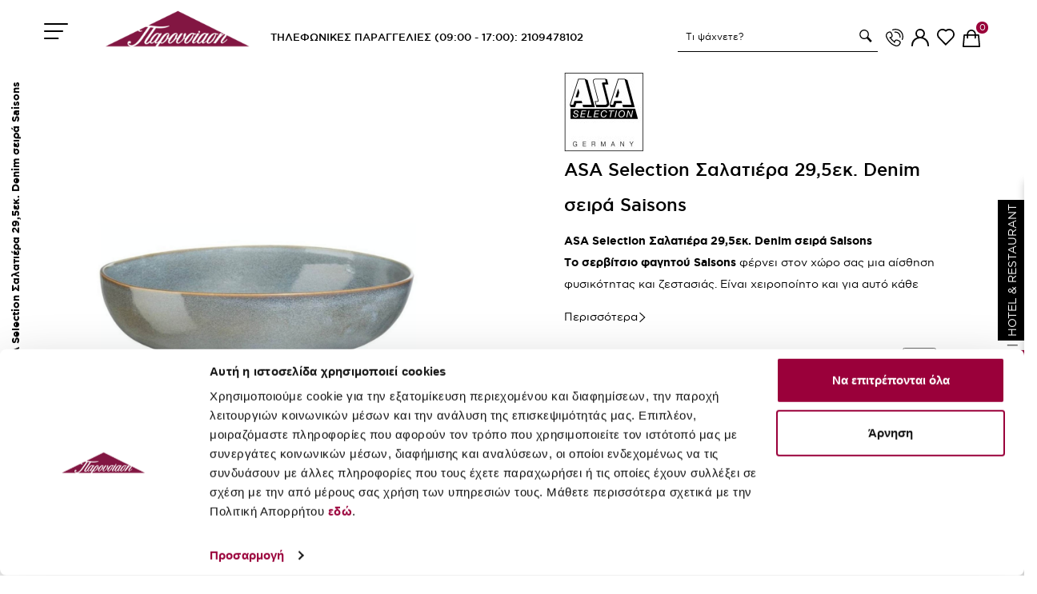

--- FILE ---
content_type: text/html; charset=utf-8
request_url: https://www.parousiasi.gr/asa-selection-salatiera-29-5ek-denim-seira-saisons
body_size: 46386
content:
<!DOCTYPE html>
<!--[if IE]><![endif]-->
<!--[if IE 8 ]><html dir="ltr" lang="el" class="ie8"><![endif]-->
<!--[if IE 9 ]><html dir="ltr" lang="el" class="ie9"><![endif]-->
<!--[if (gt IE 9)|!(IE)]><!-->

        
                	<html dir="ltr" lang="el" class="product-product product-id-14315 layout-id-0" data-logged-in="no">
                
              
      
<!--<![endif]-->
<head>

                    <!-- Google Marketing Tools Opencart - https://devmanextensions.com -->
                                                    <script type="text/javascript" nitro-exclude="">
                            // Google Marketing Tools - Declare basic variables
                            var dataLayer = [];
					        var dataLayer_setup_link = 'https://www.parousiasi.gr/asa-selection-salatiera-29-5ek-denim-seira-saisons';
					        var gmt_language = 'el';
							var is_debug_enabled = false;
                			var is_google_consent_enabled = false;
							var is_gmt_admin = false;
							var track_api_url = 'https://www.parousiasi.gr/extension/module/gmt_datalayer/save_order_tracking_status';
							var call_addons_url = 'https://www.parousiasi.gr/extension/module/gmt_datalayer/addons';
							var gc_settings = {"languages":{"el":{"popup_title":"This site uses cookies.","button_configure_title":"Cookies configuration","popup_explain":"<p>Some of these cookies are essential, while others help us to improve your experience by providing insights into how the site is being used.<\/p><\/p>","link_title":"More information","button_accept_all":"Accept all","button_accept_selection":"Accept selection","button_configure":"Customize","button_refuse_text":"Refuse all","necessary_label":"Necessary","necessary_explain":"Enables browser storage related to security such as authentication functionality, fraud prevention, and other user protection","preferences_label":"Preferences","preferences_explain":"Enables storage that supports the functionality of the website or app e.g. language settings","statistics_label":"Statistics","statistics_explain":"Enables storage (such as cookies) related to analytics e.g. visit duration","marketing_label":"Marketing","marketing_explain":"Enables storage (such as cookies) related to advertising","link_href":false}},"gdpr_acceptance_with_page_change":false,"gdpr_acceptance_with_scroll":false,"gdpr_button_position":"","gdpr_button_configuration":false,"gdpr_lock_screen":"","gdpr_popup_delay_time":1000,"gdpr_popup_position":"middle","gdpr_bar_text_button_configure":"000000","gdpr_bar_background_button_refuse":"ddd","gdpr_bar_text_button_refuse":"000000","gdpr_bar_main_color":"229ac8","gdpr_button_icon_color":"ffffff","gdpr_bar_background_button_configure":"daebf3","gdpr_bar_background":"ffffff","gdpr_bar_color":"0a010a","gdpr_bar_button_accept_all_color":"ffffff","gdpr_bar_button_accept_selection_color":"63b0cc","gdpr_bar_text_button_accept_selection":"000000","gdpr_bar_necessary_checkbox_color":"229ac8","gdpr_bar_preferences_checkbox_color":"229ac8","gdpr_bar_statistics_checkbox_color":"229ac8","gdpr_bar_marketing_checkbox_color":"229ac8"};							
                     </script><script type="text/javascript" nitro-exclude="">(function(w,d,s,l,i){w[l]=w[l]||[];w[l].push({'gtm.start':
					new Date().getTime(),event:'gtm.js'});var f=d.getElementsByTagName(s)[0],
					j=d.createElement(s),dl=l!='dataLayer'?'&l='+l:'';j.async=true;j.src=
					'https://www.googletagmanager.com/gtm.js?id='+i+dl;f.parentNode.insertBefore(j,f);
					})(window,document,'script','dataLayer','GTM-WC58P7G');</script><script type="text/javascript" nitro-exclude="" src="/catalog/view/javascript/devmanextensions_gmt/data-layer-events.js?v=13.9.0"></script><script type="text/javascript" nitro-exclude="">
                    var scriptElement = document.createElement("script");
                    scriptElement.src = "/catalog/view/javascript/devmanextensions_gmt/gmt-library.js?v=13.9.0";
                    scriptElement.setAttribute("nitro-exclude", "");

                    var _GoogleMarketingTools;

                    scriptElement.onload = function() {
                        if (typeof GoogleMarketingTools === "undefined") {
                            console.error("GoogleMarketingTools error: JS Library GoogleMarketingTools not loaded.");
                        } else {
                            var google_marketing_tools_settings = {
                                "lang" : gmt_language,
                                "isDebugEnabled": is_debug_enabled,
                                "isGmtAdmin": is_gmt_admin,
                                "trackApiUrl": track_api_url,
                                "callAddonsUrl": call_addons_url,
                                "isGoogleConsentEnabled": is_google_consent_enabled,
                                "googleConsentSettings": {
                                    "acceptanceWithPageChange": gc_settings.gdpr_acceptance_with_page_change,
                                    "acceptanceWithScroll": gc_settings.gdpr_acceptance_with_scroll,
                                    "buttonConfiguration": gc_settings.gdpr_button_configuration,
                                    "consentPopupPosition": gc_settings.gdpr_popup_position,
                                    "consentLockScreen": gc_settings.gdpr_lock_screen,
                                    "popupDelayTime": gc_settings.gdpr_popup_delay_time,
                                    "consentPopupButtonConfigPosition": gc_settings.gdpr_button_position,
                                    "mainColor": gc_settings.gdpr_bar_main_color,
                                    "configurationButtonSvgColor": gc_settings.gdpr_button_icon_color,
                                    "configurationButtonColor": gc_settings.gdpr_bar_background_button_configure,
                                    "configurationButtonTextColor": gc_settings.gdpr_bar_text_button_configure,
                                    "refuseButtonBackgroundColor": gc_settings.gdpr_bar_background_button_refuse,
                                    "refuseButtonFontColor": gc_settings.gdpr_bar_text_button_refuse,
                                    "popupBackground": gc_settings.gdpr_bar_background,
                                    "popupFontColor": gc_settings.gdpr_bar_color,
                                    "buttonAcceptAllFontColor": gc_settings.gdpr_bar_button_accept_all_color,                                    
                                    "acceptSelectionButtonBackgroundColor": gc_settings.gdpr_bar_button_accept_selection_color,
                                    "acceptSelectionButtonFontColor": gc_settings.gdpr_bar_text_button_accept_selection,
                                    "necessaryCheckboxColor": gc_settings.gdpr_bar_necessary_checkbox_color,
                                    "preferencesCheckboxColor": gc_settings.gdpr_bar_preferences_checkbox_color,
                                    "statisticsCheckboxColor": gc_settings.gdpr_bar_statistics_checkbox_color,
                                    "marketingCheckboxColor": gc_settings.gdpr_bar_marketing_checkbox_color,                                    
                                    "languages": gc_settings.languages
                                }
                            };
                        
                            _GoogleMarketingTools = new GoogleMarketingTools(google_marketing_tools_settings);
                                    
                            var xhr = new XMLHttpRequest();
                            
                            xhr.open("POST", dataLayer_setup_link);
                            xhr.setRequestHeader("Content-type", "application/x-www-form-urlencoded;charset=UTF-8");
                            xhr.responseType = "json";
                            
                            xhr.onload = function() {
                                if (xhr.readyState === xhr.DONE && xhr.status === 200) {
                                    var result = xhr.response;
                                    googleMarketingTools_Start(result);
                                    _GoogleMarketingTools.googleSetTrackSstInfo(result);
                                }
                            };

                            xhr.send("gmt_setup=true");
                        }
                    };
                
                    document.head.appendChild(scriptElement);
                </script><script type="text/javascript" nitro-exclude="">
                    function gmt_facebook_track(data) {
                        var xhr = new XMLHttpRequest();
                        xhr.open("POST", 'index.php?route=extension/module/gmt_facebook/track');
                        xhr.setRequestHeader("Content-type", "application/x-www-form-urlencoded;charset=UTF-8");
                        xhr.responseType = 'json';
                        xhr.onload = function() {
                            if (xhr.readyState === xhr.DONE && xhr.status === 200) {
                            }
                        };
                     
                        xhr.send(JSON.stringify(data));
                    }
                </script>
                                            <!-- Google Marketing Tools Opencart - https://devmanextensions.com -->
                
<meta charset="UTF-8" />
<meta name="viewport" content="width=device-width, initial-scale=1">
<meta http-equiv="X-UA-Compatible" content="IE=edge">
<title>ASA Selection Σαλατιέρα 29,5εκ. Denim σειρά Saisons</title>

      
<base href="https://www.parousiasi.gr/" />
<meta name="description" content="ASA Selection Σαλατιέρα 29,5εκ. Denim σειρά Saisons - 27273118 (ASA Selection). ASA Selection Σαλατιέρα 29,5εκ." />
<meta name="keywords" content="ASA Selection Σαλατιέρα 29,5εκ. Denim σειρά Saisons Σαλατιέρες ASA Selection" />

<link href="catalog/view/javascript/bootstrap/css/bootstrap.min.css" rel="stylesheet" media="screen" />
<link href="catalog/view/theme/digital4u/stylesheet/stylesheet.css" rel="stylesheet">
<link href="catalog/view/theme/digital4u/dependencies/custom_stylesheet.css" type="text/css" rel="stylesheet" media="all" />

  <link href="catalog/view/theme/digital4u/stylesheet/notifywhenavailable.css" type="text/css" rel="stylesheet" media="screen" />
    <link href="catalog/view/javascript/jquery/magnific/magnific-popup.css" type="text/css" rel="stylesheet" media="screen" />
    <link href="catalog/view/javascript/jquery/datetimepicker/bootstrap-datetimepicker.min.css" type="text/css" rel="stylesheet" media="screen" />
    <link href="catalog/view/javascript/jquery/slick/slick-theme.css" type="text/css" rel="stylesheet" media="screen" />
    <link href="catalog/view/javascript/jquery/slick/slick.css" type="text/css" rel="stylesheet" media="screen" />
    <link href="catalog/view/javascript/jquery/swiper/css/swiper.min.css" type="text/css" rel="stylesheet" media="screen" />
    <link href="catalog/view/javascript/jquery/swiper/css/opencart.css" type="text/css" rel="stylesheet" media="screen" />
    <link href="catalog/view/theme/stylesheet/d4u_accessibility.css" type="text/css" rel="stylesheet" media="screen" />
    <link href="catalog/view/theme/default/stylesheet/slsoffr.css" type="text/css" rel="stylesheet" media="screen" />
    <link href="catalog/view/theme/default/stylesheet/giftwrap.css" type="text/css" rel="stylesheet" media="screen" />
  


<script src="https://ajax.googleapis.com/ajax/libs/jquery/2.1.1/jquery.min.js"></script>
<script src="catalog/view/javascript/bootstrap/js/bootstrap.min.js" type="text/javascript" defer></script>
<script src="catalog/view/theme/digital4u/dependencies/custom_javascript.js" defer></script>
<script src="catalog/view/javascript/digital4u/common.js" type="text/javascript"></script>


  <script src="catalog/view/javascript/jquery/magnific/jquery.magnific-popupd4u.min.js" type="text/javascript"></script>
    <script src="catalog/view/javascript/jquery/datetimepicker/moment/moment.min.js" type="text/javascript"></script>
    <script src="catalog/view/javascript/jquery/datetimepicker/moment/moment-with-locales.min.js" type="text/javascript"></script>
    <script src="catalog/view/javascript/jquery/datetimepicker/bootstrap-datetimepicker.min.js" type="text/javascript"></script>
    <script src="catalog/view/javascript/jquery/slick/slick.min.js" type="text/javascript"></script>
    <script src="catalog/view/javascript/jquery/swiper/js/swiper.jquery.min.js" type="text/javascript"></script>
    <script src="catalog/view/javascript/notifywhenavailable/notifywhenavailable.js" type="text/javascript"></script>
    <script src="catalog/view/theme/javascript/d4u_accessibility.js" type="text/javascript"></script>
    <script src="catalog/view/javascript/jquery/giftwrap.js" type="text/javascript"></script>
  

<link href="https://www.parousiasi.gr/asa-selection-salatiera-29-5ek-denim-seira-saisons" rel="canonical" />
<link href="https://www.parousiasi.gr/image/catalog/parousiasi-hotel-logo-favicon.png" rel="icon" />

			

										<meta property="og:type" content="og:product"  />
			 				<meta property="og:title" content="ASA Selection Σαλατιέρα 29,5εκ. Denim σειρά Saisons"  />
			 				<meta property="og:url" content="https://www.parousiasi.gr/asa-selection-salatiera-29-5ek-denim-seira-saisons"  />
			 				<meta property="product:price:amount" content="49.5"  />
			 				<meta property="product:price:currency" content="EUR"  />
			 				<meta property="og:image" content="https://www.parousiasi.gr/image/cache/products/27273118-1500x1500.jpg"  />
			 				<meta property="og:image:width" content=""  />
			 				<meta property="og:image:height" content=""  />
			 				<meta property="og:description" content="ASA Selection Σαλατιέρα 29,5εκ. Denim σειρά Saisons - 27273118 (ASA Selection). ASA Selection Σαλατιέρα 29,5εκ."  />
			 
			<script type="text/javascript">
				function getURLVar(key) {
											if( key == 'route' ) {
							return 'product\/product';
						}
					
					var value 	= [],
						url		= String(document.location),
						query;

					if( url.indexOf( '?' ) > -1 ) {
						query = url.split('?');
					} else {
						query = url.split('/');
						query.shift();
						query.shift();
						query.shift();
						query = query.join('/');

						query = query.indexOf( '&' ) > -1 ? [ query.substring( 0, query.indexOf('&') ), query.substring( query.indexOf('&')+1 ) ] : [ query, '' ];

						value['route'] = query[0];
					}

					if (typeof query[1] != 'undefined') {
						var part = query[1].split('&');

						for (i = 0; i < part.length; i++) {
							var data = part[i].split('=');

							if (data[0] && data[1]) {
								value[data[0]] = data[1];
							}
						}

						if (value[key]) {
							return value[key];
						} else {
							return '';
						}
					}
				}
			</script>
			

						

																												
								
								
				
				
				
				
      <script src="https://app.findbar.io/js/parousiasi.gr/findbar.js" async></script>
    

        <style>
            .col-sm-2.menu-container-main{
                width: 438px!important;
            }
            .home #search input::placeholder {
                color:white;
            }

            #search input{
                background: transparent;
                border-bottom: 1px solid black;
            }
            header .list-inline.menu-right-section button{
                background:transparent!important;
            }
        </style>

        

            
<script src="custom_plugins/panzoom.js" type="text/javascript"></script>

			<!--xml-->
			<link href="catalog/view/theme/default/stylesheet/tmdcaptcha.css" rel="stylesheet">
			<!--xml-->
			
				</head>
			
			
<body> 
<script
      async
      data-environment="production"
      src="https://js.klarna.com/web-sdk/v1/klarna.js" 
      data-client-id="klarna_live_client_L0RaI0EwZWt0M2lnU1JQLzFpMEVqQ3luaTduU3hRd0QsMjlmMTAwNzAtNTU3MC00YzI0LTkwMTktOTJmYjVmYTMzYzY4LDEsL3FrTm5CakdTbU51dnZpd1NZVmVzQXVWRnEvMWxMUlJiY3B1Um15M1Q0cz0"
    ></script>

                    <!-- Google Marketing Tools Opencart - https://devmanextensions.com -->
                                                    <noscript><iframe src="https://www.googletagmanager.com/ns.html?id=GTM-WC58P7G"
					height="0" width="0" style="display:none;visibility:hidden"></iframe></noscript>
                                            <!-- Google Marketing Tools Opencart - https://devmanextensions.com -->
                

<header> 
  <div class="container">
    <div class="row">
      <div class="col-sm-2 menu-action">
          <div class="container main-menu">
    <nav id="menu" class="navbar">
      <div id="menu_toggle_section">
        <div id="burger_button">
          <svg width="30px" height="20px" viewBox="0 0 30 20" version="1.1" xmlns="http://www.w3.org/2000/svg" xmlns:xlink="http://www.w3.org/1999/xlink">
              <title>Fill 3</title>
              <g id="Page-1" stroke="none" stroke-width="1" fill="none" fill-rule="evenodd">
                  <g id="Fill-3" fill="#FFFFFF">
                      <path d="M22.8552627,11 L1.14434764,11 C0.512235511,11 0,10.5525047 0,9.99994327 C0,9.44760878 0.512235511,9 1.14434764,9 L22.8552627,9 C23.4875047,9 24,9.44760878 24,9.99994327 C24,10.5525047 23.4875047,11 22.8552627,11"></path>
                      <path d="M28.5690784,2 L1.43043455,2 C0.640294388,2 0,1.55250468 0,0.999943269 C0,0.447608782 0.640294388,0 1.43043455,0 L28.5690784,0 C29.3593809,0 30,0.447608782 30,0.999943269 C30,1.55250468 29.3593809,2 28.5690784,2" id="Fill-3-Copy"></path>
                      <path d="M17.5223681,20 L0.877333189,20 C0.392713891,20 0,19.5520508 0,19.0000567 C0,18.4478357 0.392713891,18 0.877333189,18 L17.5223681,18 C18.007087,18 18.4,18.4478357 18.4,19.0000567 C18.4,19.5520508 18.007087,20 17.5223681,20" id="Fill-6"></path>
                  </g>
              </g>
          </svg>
        </div>



        <a href="tel:2109478102" style="display:none" class="phone_for_mobile">
          <svg width="21.2496622px" height="21.2510184px" viewBox="0 0 21.2496622 21.2510184" version="1.1" xmlns="http://www.w3.org/2000/svg" xmlns:xlink="http://www.w3.org/1999/xlink">
            <title>Τηλέφωνο</title>
            <g id="Page-1" stroke="none" stroke-width="1" fill="none" fill-rule="evenodd" stroke-linecap="round" stroke-linejoin="round">
                <g id="1C" transform="translate(-1693.375338, -34.375000)" stroke="#FFFFFF" stroke-width="1.25">
                    <g id="Group-9" transform="translate(1694.000000, 35.000000)">
                        <path d="M7.7071733,0.771615459 C8.80039947,0.277420274 10.0125773,0 11.2903197,0 C16.1005632,0 20,3.8994484 20,8.70970626 C20,9.98737179 19.7225806,11.1996339 19.2283062,12.2927826" id="Stroke-1"></path>
                        <path d="M16.5327005,9.5972092 C16.5815714,9.30793405 16.6128618,9.01261049 16.6128618,8.70970626 C16.6128618,5.77477719 14.2251997,3.38710799 11.2902793,3.38710799 C10.9872954,3.38710799 10.6920533,3.41839842 10.402779,3.46726955" id="Stroke-3"></path>
                        <path d="M4.28234957,10.2216226 L5.35936606,9.92791191 C6.72347942,9.55589455 7.45081837,8.07048641 6.90823755,6.76475627 L5.92735012,4.40474846 C5.55815645,3.51635842 4.5768658,3.05111494 3.65541387,3.32756747 L3.09267175,3.49635835 C0.70702579,4.21200589 -0.638055307,6.83693393 0.301783718,9.14355448 C0.301783718,9.14355448 2.95549429,17.1047905 10.9167066,19.758509 C13.27953,20.5460922 15.8481599,19.3531851 16.5638053,16.967532 L16.7326763,16.4047882 C17.009128,15.4833335 16.5438053,14.50204 15.6554179,14.1328452 L13.2954171,13.1520355 C11.9896909,12.6094531 10.5042871,13.3367135 10.1322709,14.7008309 L9.83856111,15.7778506" id="Stroke-5"></path>
                        <path d="M4.78905942,10.0834044 C5.89986624,11.7914745 7.57317325,13.791965 9.95519018,15.3505186" id="Stroke-7"></path>
                    </g>
                </g>
            </g>
          </svg>
        </a>




                <span id="category">Menu</span>
      </div>
      <div id="menu_container">
        <div class="language-switcher visible-xs"></div>
        <div id="menu_close_button">
          <svg xmlns="http://www.w3.org/2000/svg" viewBox="0 0 50 50" width="50px" height="50px"><path d="M 40.783203 7.2714844 A 2.0002 2.0002 0 0 0 39.386719 7.8867188 L 25.050781 22.222656 L 10.714844 7.8867188 A 2.0002 2.0002 0 0 0 9.2792969 7.2792969 A 2.0002 2.0002 0 0 0 7.8867188 10.714844 L 22.222656 25.050781 L 7.8867188 39.386719 A 2.0002 2.0002 0 1 0 10.714844 42.214844 L 25.050781 27.878906 L 39.386719 42.214844 A 2.0002 2.0002 0 1 0 42.214844 39.386719 L 27.878906 25.050781 L 42.214844 10.714844 A 2.0002 2.0002 0 0 0 40.783203 7.2714844 z"/></svg>
        </div>



        <div id="menu_header" class="desktop_version">
          <a href=""><img src="/image/catalog/logos/logo_dark.png" title="" alt="parouasiasi logo" class="img-responsive" width="241" height="80" loading="lazy"></a>

          
          <ul class="list-inline icons_menu for_mobile">
            <li class="header-icon-men" id="search-toggle">
              <a href="#"><svg width="23.4765368px" height="22.602007px" viewBox="0 0 23.4765368 22.602007" version="1.1" xmlns="http://www.w3.org/2000/svg" xmlns:xlink="http://www.w3.org/1999/xlink"><title>search</title><g id="Symbols" stroke="none" stroke-width="1" fill="none" fill-rule="evenodd"><g id="LOGO-KENTIA" transform="translate(-1779.124952, -178.124533)" fill="#000000" stroke="#000000"><g id="Group-5" transform="translate(1750.000000, 0.000000)"><g id="Group-3" transform="translate(29.625000, 178.625000)"><path d="M16.9270959,16.1620564 C13.6391561,19.7367472 8.09075762,19.9920822 4.44319937,16.7748605 C0.795641119,13.5576388 0.59014488,7.99133447 3.82671065,4.36557663 C7.06327643,0.739818788 12.663049,0.535550741 16.3106072,3.75277249 C19.9576517,6.96999423 20.214522,12.5873655 16.9270959,16.1620564 M2.69648134,3.3953034 C-1.15657316,7.63386539 -0.848328797,14.1193759 3.41571817,17.9494018 C7.37152079,21.5240926 13.4336599,21.4725149 17.3380884,17.9494018 L21.1734679,21.4119226 L22.250996,20.33363 L18.3655696,16.8259275 C21.8590057,12.5873655 21.4480132,6.35719009 17.3380884,2.68036524 C13.1254155,-1.14966065 6.54953583,-0.843258579 2.69648134,3.3953034 Z" id="Fill-1"></path></g></g></g></g></svg></a>
            </li>      
            <li>
              <a href="tel:2109478102">
                <svg width="21.2496622px" height="21.2510184px" viewBox="0 0 21.2496622 21.2510184" version="1.1" xmlns="http://www.w3.org/2000/svg" xmlns:xlink="http://www.w3.org/1999/xlink">
                  <title>Τηλέφωνο</title>
                  <g id="Page-1" stroke="none" stroke-width="1" fill="none" fill-rule="evenodd" stroke-linecap="round" stroke-linejoin="round">
                      <g id="1C" transform="translate(-1693.375338, -34.375000)" stroke="#000000" stroke-width="1.25">
                          <g id="Group-9" transform="translate(1694.000000, 35.000000)">
                              <path d="M7.7071733,0.771615459 C8.80039947,0.277420274 10.0125773,0 11.2903197,0 C16.1005632,0 20,3.8994484 20,8.70970626 C20,9.98737179 19.7225806,11.1996339 19.2283062,12.2927826" id="Stroke-1"></path>
                              <path d="M16.5327005,9.5972092 C16.5815714,9.30793405 16.6128618,9.01261049 16.6128618,8.70970626 C16.6128618,5.77477719 14.2251997,3.38710799 11.2902793,3.38710799 C10.9872954,3.38710799 10.6920533,3.41839842 10.402779,3.46726955" id="Stroke-3"></path>
                              <path d="M4.28234957,10.2216226 L5.35936606,9.92791191 C6.72347942,9.55589455 7.45081837,8.07048641 6.90823755,6.76475627 L5.92735012,4.40474846 C5.55815645,3.51635842 4.5768658,3.05111494 3.65541387,3.32756747 L3.09267175,3.49635835 C0.70702579,4.21200589 -0.638055307,6.83693393 0.301783718,9.14355448 C0.301783718,9.14355448 2.95549429,17.1047905 10.9167066,19.758509 C13.27953,20.5460922 15.8481599,19.3531851 16.5638053,16.967532 L16.7326763,16.4047882 C17.009128,15.4833335 16.5438053,14.50204 15.6554179,14.1328452 L13.2954171,13.1520355 C11.9896909,12.6094531 10.5042871,13.3367135 10.1322709,14.7008309 L9.83856111,15.7778506" id="Stroke-5"></path>
                              <path d="M4.78905942,10.0834044 C5.89986624,11.7914745 7.57317325,13.791965 9.95519018,15.3505186" id="Stroke-7"></path>
                          </g>
                      </g>
                  </g>
                </svg>
              </a>
            </li>
            <li class="dropdown account_icon">
              <a href="https://www.parousiasi.gr/account/account" title="Ο Λογαριασμός μου" class="dropdown-toggle" data-toggle="dropdown">
                <svg width="23.2864572px" height="23.2870642px" viewBox="0 0 23.2864572 23.2870642" version="1.1" xmlns="http://www.w3.org/2000/svg" xmlns:xlink="http://www.w3.org/1999/xlink">
                  <title>icon/baket copy 3</title>
                  <g id="Symbols" stroke="none" stroke-width="1" fill="none" fill-rule="evenodd">
                      <g id="factory-header" transform="translate(-1671.119470, -71.356780)" fill="#000000" stroke="#000000" stroke-width="1.1">
                          <g id="icon/baket-copy-3" transform="translate(1671.669492, 71.906780)">
                              <path d="M6.21218001,5.76466989 C6.21218001,3.07389936 8.40061676,0.886872291 11.0931217,0.886872291 C13.7856266,0.886872291 15.9740633,3.07389936 15.9740633,5.76466989 C15.9740633,8.45366668 13.7856266,10.6424675 11.0931217,10.6424675 C8.40061676,10.6424675 6.21218001,8.45366668 6.21218001,5.76466989 M21.9980328,22.1185949 C22.1258247,22.0440977 22.1897207,21.9146143 22.1863111,21.7354661 C22.1863111,16.9428083 19.1244893,12.7159749 14.570127,11.208292 L13.7448042,10.9369091 L14.4494346,10.4278444 C15.9598642,9.33876523 16.8615073,7.5951743 16.8615073,5.76466989 C16.8615073,2.5861196 14.2737207,1.42108547e-14 11.0931217,1.42108547e-14 C7.91252259,1.42108547e-14 5.32473607,2.5861196 5.32473607,5.76466989 C5.32473607,7.5951743 6.22637911,9.33876523 7.73680869,10.4278444 L8.44143918,10.9369091 L7.6178912,11.208292 C3.06175403,12.7159749 3.54683341e-05,16.9428083 3.54683341e-05,21.7283711 C-0.00170244747,21.9146143 0.0604186282,22.0440977 0.188210555,22.1185949 C0.337301137,22.2090559 0.550287682,22.2090559 0.699378264,22.1185949 C0.827170191,22.0440977 0.889291266,21.9146143 0.887516378,21.7354661 C0.887516378,16.1056008 5.4667271,11.5293398 11.0931217,11.5293398 C16.7212911,11.5293398 21.298727,16.1056008 21.298727,21.7283711 C21.2951772,21.9146143 21.3590731,22.0440977 21.4868651,22.1185949 C21.6359557,22.2090559 21.8489422,22.2090559 21.9980328,22.1185949" id="Fill-1"></path>
                          </g>
                      </g>
                  </g>
                </svg>
              </a>
              <ul class="dropdown-menu dropdown-menu-right">
                                <li class="mobile_account_header_menu_item"><a href="https://www.parousiasi.gr/index.php?route=account/register">Δημιουργία Λογαριασμού</a></li>
                <li class="mobile_account_header_menu_item"><a href="https://www.parousiasi.gr/index.php?route=account/login">Σύνδεση Λογαριασμού</a></li>
                              </ul>
            </li>  
            <li class="icon-fav"><a aria-label="wishlist link" href="/index.php?route=account/wishlist">
              <svg version="1.1" id="Layer_1" xmlns="http://www.w3.org/2000/svg" xmlns:xlink="http://www.w3.org/1999/xlink" x="0px" y="0px" viewBox="0 0 23.3 21.3" style="enable-background:new 0 0 23.3 21.3;" xml:space="preserve"><path d="M21.1,2.1c-2.6-2.5-6.6-2.8-9.5-0.7C10.4,0.5,8.9,0,7.4,0c-2,0-3.8,0.7-5.2,2.1c-2.8,2.7-2.9,7-0.3,9.8l9.7,9.4l9.6-9.3 l0.1-0.1C24,9.1,23.9,4.7,21.1,2.1z M20,10.6l-8.3,8l-8.2-7.9l-0.1-0.1c-1-1-1.5-2.3-1.5-3.6c0-1.3,0.6-2.6,1.6-3.6 c1-1,2.4-1.5,3.8-1.5c1.3,0,2.6,0.5,3.7,1.4l0.7,0.6l0.7-0.6c2.1-1.9,5.4-1.8,7.5,0.2C21.8,5.4,21.9,8.5,20,10.6z"/></svg></a>
            </li>
          </ul>

          

        </div>

        
        <div class="menu-top-links">
          <a class="active" href="javascript:void(0)" data-for="main-menu">Προϊοντα 
          </a>

                                    <a href="https://www.parousiasi.gr/prosfores" data-for="18601">Προσφορές</a>
                                                          </div>
 
          
                                    <ul class="promo-category" data-for="18601" style="display:none;">
                <li class="">

                                      <ul class="list-unstyled">
                                              <li>
                          <a href="https://www.parousiasi.gr/prosfores/servitsia-prosfores">Σερβίτσια </a>
                        </li>
                                              <li>
                          <a href="https://www.parousiasi.gr/prosfores/potiria-prosfores">Ποτήρια</a>
                        </li>
                                              <li>
                          <a href="https://www.parousiasi.gr/prosfores/machairopiroyna-and-eidi-servirismatos-prosfores">Μαχαιροπίρουνα &amp; Είδη Σερβιρίσματος</a>
                        </li>
                                              <li>
                          <a href="https://www.parousiasi.gr/prosfores/koyzina-prosfores">Κουζίνα</a>
                        </li>
                                              <li>
                          <a href="https://www.parousiasi.gr/prosfores/ilektrikes-mikrosyskeyes-prosfores">Ηλεκτρικές Μικροσυσκευές</a>
                        </li>
                                              <li>
                          <a href="https://www.parousiasi.gr/prosfores/diakosmisi-aromatika-xorou-prosfores">Διακόσμηση &amp; Αρωματικά Χώρου</a>
                        </li>
                                              <li>
                          <a href="https://www.parousiasi.gr/prosfores/paidika-eidi-prosfores">Παιδικά Είδη</a>
                        </li>
                                              <li>
                          <a href="https://www.parousiasi.gr/prosfores/leyka-eidi-kai-eidi-mpaniou-prosfores">Λευκά Είδη &amp; Είδη Μπάνιου</a>
                        </li>
                                              <li>
                          <a href="https://www.parousiasi.gr/prosfores/epipla-prosfores">Μικροέπιπλα &amp; Φωτιστικά</a>
                        </li>
                                              <li>
                          <a href="https://www.parousiasi.gr/prosfores/outdoor-and-bbq-18649">Outdoor &amp; BBQ</a>
                        </li>
                                              <li>
                          <a href="https://www.parousiasi.gr/prosfores/idees-doron-prosfores">Ιδέες Δώρων</a>
                        </li>
                                          </ul>
                                  </li>
              </ul>
                          
              <ul class="promo-category" data-for="category-specials" style="display:none;">
                <li class="">
                  <ul class="list-unstyled">
                  </ul>
                </li>
              </ul>  
        
        <ul class="nav navbar-nav" data-for="main-menu">
                                              <li>
                <a href="https://www.parousiasi.gr/new-arrivals">Νέα Είδη</a>
              </li>
                                                          <li class="dropdown">
                <a href="https://www.parousiasi.gr/servitsia" class="" data-toggle="">Σερβίτσια 
                  <div class="toggle_arrow">
                    <svg fill="%23ffffff" version="1.1" id="Layer_1" xmlns="http://www.w3.org/2000/svg" xmlns:xlink="http://www.w3.org/1999/xlink" x="0px" y="0px" viewBox="0 0 330 330" style="enable-background:new 0 0 330 330;" xml:space="preserve"><path id="XMLID_27_" d="M15,180h263.787l-49.394,49.394c-5.858,5.857-5.858,15.355,0,21.213C232.322,253.535,236.161,255,240,255  s7.678-1.465,10.606-4.394l75-75c5.858-5.857,5.858-15.355,0-21.213l-75-75c-5.857-5.857-15.355-5.857-21.213,0  c-5.858,5.857-5.858,15.355,0,21.213L278.787,150H15c-8.284,0-15,6.716-15,15S6.716,180,15,180z"/><g stroke="white"></g><g></g><g></g><g></g><g></g><g></g><g></g><g></g><g></g><g></g><g></g><g></g><g></g><g></g><g></g></svg>
                  </div>
                </a>
                <div class="dropdown-menu">
                  <div class="dropdown-inner">
                    <div class="parent_header">
                      <div class="arrow_back">
                        <svg version="1.1" id="Layer_1" xmlns="http://www.w3.org/2000/svg" xmlns:xlink="http://www.w3.org/1999/xlink" x="0px" y="0px" viewBox="0 0 330 330" style="enable-background:new 0 0 330 330;" xml:space="preserve"><path id="XMLID_27_" d="M15,180h263.787l-49.394,49.394c-5.858,5.857-5.858,15.355,0,21.213C232.322,253.535,236.161,255,240,255  s7.678-1.465,10.606-4.394l75-75c5.858-5.857,5.858-15.355,0-21.213l-75-75c-5.857-5.857-15.355-5.857-21.213,0  c-5.858,5.857-5.858,15.355,0,21.213L278.787,150H15c-8.284,0-15,6.716-15,15S6.716,180,15,180z"/><g stroke="white"></g><g></g><g></g><g></g><g></g><g></g><g></g><g></g><g></g><g></g><g></g><g></g><g></g><g></g><g></g></svg>
                      </div>
                      <a href="https://www.parousiasi.gr/servitsia" class="" data-toggle="">Σερβίτσια  <br/> 
                        <span class="sub-header-menu">ΑΝΑΚΑΛΥΨΤΕ ΟΛΑ ΤΑ ΠΡΟΙΟΝΤΑ</span>
                        <svg width="34px" height="27px" viewBox="0 0 34 27" version="1.1" xmlns="http://www.w3.org/2000/svg" xmlns:xlink="http://www.w3.org/1999/xlink">
                            <title>Rectangle</title>
                            <g id="Rectangle" stroke="none" stroke-width="1" fill="none" fill-rule="evenodd">
                                <rect fill="#9A003A" x="7" y="0" width="27" height="27"></rect>
                                <g id="ARROW" transform="translate(-0.000000, 6.000000)" fill="#FFFFFF" fill-rule="nonzero">
                                    <path d="M0.844327177,8.84210526 L21.1292876,8.84210526 L15.3878628,14.5684211 C15.0501319,14.9052632 15.0501319,15.4105263 15.3878628,15.7473684 C15.5567282,15.9157895 15.8100264,16 15.9788918,16 C16.1477573,16 16.4010554,15.9157895 16.5699208,15.7473684 L23.7467018,8.58947368 C24.0844327,8.25263158 24.0844327,7.74736842 23.7467018,7.41052632 L16.5699208,0.252631579 C16.23219,-0.0842105263 15.7255937,-0.0842105263 15.3878628,0.252631579 C15.0501319,0.589473684 15.0501319,1.09473684 15.3878628,1.43157895 L21.1292876,7.15789474 L0.844327177,7.15789474 C0.337730871,7.15789474 0,7.49473684 0,8 C0,8.50526316 0.337730871,8.84210526 0.844327177,8.84210526 Z" id="Path"></path>
                                </g>
                            </g>
                        </svg>
                      </a>
                    </div>
                                          <ul class="list-unstyled">
                                                                                                      <li class="dropdown">
                              <a href="https://www.parousiasi.gr/servitsia/piata" class="" data-toggle="">Πιάτα
                                <div class="toggle_arrow">
                                  <svg fill="%23ffffff" version="1.1" id="Layer_1" xmlns="http://www.w3.org/2000/svg" xmlns:xlink="http://www.w3.org/1999/xlink" x="0px" y="0px" viewBox="0 0 330 330" style="enable-background:new 0 0 330 330;" xml:space="preserve"><path id="XMLID_27_" d="M15,180h263.787l-49.394,49.394c-5.858,5.857-5.858,15.355,0,21.213C232.322,253.535,236.161,255,240,255  s7.678-1.465,10.606-4.394l75-75c5.858-5.857,5.858-15.355,0-21.213l-75-75c-5.857-5.857-15.355-5.857-21.213,0  c-5.858,5.857-5.858,15.355,0,21.213L278.787,150H15c-8.284,0-15,6.716-15,15S6.716,180,15,180z"/><g stroke="white"></g><g></g><g></g><g></g><g></g><g></g><g></g><g></g><g></g><g></g><g></g><g></g><g></g><g></g><g></g></svg>
                                </div>
                              </a>
                              <div class="dropdown-menu">
                                <div class="dropdown-inner">
                                  <div class="parent_header">
                                    <div class="arrow_back">
                                      <svg version="1.1" id="Layer_1" xmlns="http://www.w3.org/2000/svg" xmlns:xlink="http://www.w3.org/1999/xlink" x="0px" y="0px" viewBox="0 0 330 330" style="enable-background:new 0 0 330 330;" xml:space="preserve"><path id="XMLID_27_" d="M15,180h263.787l-49.394,49.394c-5.858,5.857-5.858,15.355,0,21.213C232.322,253.535,236.161,255,240,255  s7.678-1.465,10.606-4.394l75-75c5.858-5.857,5.858-15.355,0-21.213l-75-75c-5.857-5.857-15.355-5.857-21.213,0  c-5.858,5.857-5.858,15.355,0,21.213L278.787,150H15c-8.284,0-15,6.716-15,15S6.716,180,15,180z"/><g stroke="white"></g><g></g><g></g><g></g><g></g><g></g><g></g><g></g><g></g><g></g><g></g><g></g><g></g><g></g><g></g></svg>
                                    </div>
                                    <a href="https://www.parousiasi.gr/servitsia/piata" class="" data-toggle="">Πιάτα</a>
                                  </div>
                                  <ul class="list-unstyled">
                                                                                                                <li><a href="https://www.parousiasi.gr/servitsia/piata/rixa">Πιάτα ρηχά φαγητού</a></li>
                                                                                                                <li><a href="https://www.parousiasi.gr/servitsia/piata/vathia">Πιάτα βαθιά</a></li>
                                                                                                                <li><a href="https://www.parousiasi.gr/servitsia/piata/froutou-glykou">Πιάτα φρούτου/γλυκού</a></li>
                                                                                                                <li><a href="https://www.parousiasi.gr/servitsia/piata/set-piaton">Σετ Πιάτων</a></li>
                                                                      </ul>
                                </div>
                              </div>
                            <li>
                                                                                                                                <li class="dropdown">
                              <a href="https://www.parousiasi.gr/servitsia/synodeytika" class="" data-toggle="">Συνοδευτικά
                                <div class="toggle_arrow">
                                  <svg fill="%23ffffff" version="1.1" id="Layer_1" xmlns="http://www.w3.org/2000/svg" xmlns:xlink="http://www.w3.org/1999/xlink" x="0px" y="0px" viewBox="0 0 330 330" style="enable-background:new 0 0 330 330;" xml:space="preserve"><path id="XMLID_27_" d="M15,180h263.787l-49.394,49.394c-5.858,5.857-5.858,15.355,0,21.213C232.322,253.535,236.161,255,240,255  s7.678-1.465,10.606-4.394l75-75c5.858-5.857,5.858-15.355,0-21.213l-75-75c-5.857-5.857-15.355-5.857-21.213,0  c-5.858,5.857-5.858,15.355,0,21.213L278.787,150H15c-8.284,0-15,6.716-15,15S6.716,180,15,180z"/><g stroke="white"></g><g></g><g></g><g></g><g></g><g></g><g></g><g></g><g></g><g></g><g></g><g></g><g></g><g></g><g></g></svg>
                                </div>
                              </a>
                              <div class="dropdown-menu">
                                <div class="dropdown-inner">
                                  <div class="parent_header">
                                    <div class="arrow_back">
                                      <svg version="1.1" id="Layer_1" xmlns="http://www.w3.org/2000/svg" xmlns:xlink="http://www.w3.org/1999/xlink" x="0px" y="0px" viewBox="0 0 330 330" style="enable-background:new 0 0 330 330;" xml:space="preserve"><path id="XMLID_27_" d="M15,180h263.787l-49.394,49.394c-5.858,5.857-5.858,15.355,0,21.213C232.322,253.535,236.161,255,240,255  s7.678-1.465,10.606-4.394l75-75c5.858-5.857,5.858-15.355,0-21.213l-75-75c-5.857-5.857-15.355-5.857-21.213,0  c-5.858,5.857-5.858,15.355,0,21.213L278.787,150H15c-8.284,0-15,6.716-15,15S6.716,180,15,180z"/><g stroke="white"></g><g></g><g></g><g></g><g></g><g></g><g></g><g></g><g></g><g></g><g></g><g></g><g></g><g></g><g></g></svg>
                                    </div>
                                    <a href="https://www.parousiasi.gr/servitsia/synodeytika" class="" data-toggle="">Συνοδευτικά</a>
                                  </div>
                                  <ul class="list-unstyled">
                                                                                                                <li><a href="https://www.parousiasi.gr/servitsia/synodeytika/flytzania-kafe-tsagiou">Φλυτζάνια &amp; Πιάτα Καφέ/Τσαγιού</a></li>
                                                                                                                <li><a href="https://www.parousiasi.gr/servitsia/synodeytika/kafetieres-galatieres-zaxarieres-tsagieres">Καφετιέρες/Γαλατιέρες/Ζαχαριέρες/Τσαγιέρες</a></li>
                                                                                                                <li><a href="https://www.parousiasi.gr/servitsia/synodeytika/mpol-fagitou">Μπολ</a></li>
                                                                                                                <li><a href="https://www.parousiasi.gr/servitsia/synodeytika/piateles">Πιατέλες</a></li>
                                                                                                                <li><a href="https://www.parousiasi.gr/servitsia/synodeytika/salatieres">Σαλατιέρες/Διάφορα</a></li>
                                                                      </ul>
                                </div>
                              </div>
                            <li>
                                                                                                                                <li class="dropdown">
                              <a href="https://www.parousiasi.gr/servitsia/seires-piaton" class="" data-toggle="">Σειρές Πιάτων
                                <div class="toggle_arrow">
                                  <svg fill="%23ffffff" version="1.1" id="Layer_1" xmlns="http://www.w3.org/2000/svg" xmlns:xlink="http://www.w3.org/1999/xlink" x="0px" y="0px" viewBox="0 0 330 330" style="enable-background:new 0 0 330 330;" xml:space="preserve"><path id="XMLID_27_" d="M15,180h263.787l-49.394,49.394c-5.858,5.857-5.858,15.355,0,21.213C232.322,253.535,236.161,255,240,255  s7.678-1.465,10.606-4.394l75-75c5.858-5.857,5.858-15.355,0-21.213l-75-75c-5.857-5.857-15.355-5.857-21.213,0  c-5.858,5.857-5.858,15.355,0,21.213L278.787,150H15c-8.284,0-15,6.716-15,15S6.716,180,15,180z"/><g stroke="white"></g><g></g><g></g><g></g><g></g><g></g><g></g><g></g><g></g><g></g><g></g><g></g><g></g><g></g><g></g></svg>
                                </div>
                              </a>
                              <div class="dropdown-menu">
                                <div class="dropdown-inner">
                                  <div class="parent_header">
                                    <div class="arrow_back">
                                      <svg version="1.1" id="Layer_1" xmlns="http://www.w3.org/2000/svg" xmlns:xlink="http://www.w3.org/1999/xlink" x="0px" y="0px" viewBox="0 0 330 330" style="enable-background:new 0 0 330 330;" xml:space="preserve"><path id="XMLID_27_" d="M15,180h263.787l-49.394,49.394c-5.858,5.857-5.858,15.355,0,21.213C232.322,253.535,236.161,255,240,255  s7.678-1.465,10.606-4.394l75-75c5.858-5.857,5.858-15.355,0-21.213l-75-75c-5.857-5.857-15.355-5.857-21.213,0  c-5.858,5.857-5.858,15.355,0,21.213L278.787,150H15c-8.284,0-15,6.716-15,15S6.716,180,15,180z"/><g stroke="white"></g><g></g><g></g><g></g><g></g><g></g><g></g><g></g><g></g><g></g><g></g><g></g><g></g><g></g><g></g></svg>
                                    </div>
                                    <a href="https://www.parousiasi.gr/servitsia/seires-piaton" class="" data-toggle="">Σειρές Πιάτων</a>
                                  </div>
                                  <ul class="list-unstyled">
                                                                                                                <li><a href="https://www.parousiasi.gr/servitsia/seires-piaton/fleur-by-villeroy-and-boch">Fleur by Villeroy &amp; Boch</a></li>
                                                                                                                <li><a href="https://www.parousiasi.gr/servitsia/seires-piaton/idyllia-by-rosenthal-swarovski">Idyllia by Rosenthal/Swarovski</a></li>
                                                                                                                <li><a href="https://www.parousiasi.gr/servitsia/seires-piaton/memphis-collection-by-villeroy-and-boch">Memphis by Villeroy &amp; Boch</a></li>
                                                                                                                <li><a href="https://www.parousiasi.gr/servitsia/seires-piaton/nesuto-by-asa-selection">Nesuto by Asa Selection</a></li>
                                                                                                                <li><a href="https://www.parousiasi.gr/servitsia/seires-piaton/afina-by-villeroy-and-boch">Afina by Villeroy &amp; Boch</a></li>
                                                                                                                <li><a href="https://www.parousiasi.gr/servitsia/seires-piaton/NewMoon-By-Villeroy-Boch">NewMoon by Villeroy &amp; Boch</a></li>
                                                                                                                <li><a href="https://www.parousiasi.gr/servitsia/seires-piaton/manufacture-rock-by-villeroy-and-boch">Manufacture Rock by Villeroy &amp; Boch</a></li>
                                                                                                                <li><a href="https://www.parousiasi.gr/servitsia/seires-piaton/la-boule-by-villeroy-and-boch">La Boule by Villeroy &amp; Boch</a></li>
                                                                                                                <li><a href="https://www.parousiasi.gr/servitsia/seires-piaton/junto-by-rosenthal">Junto by Rosenthal</a></li>
                                                                                                                <li><a href="https://www.parousiasi.gr/servitsia/seires-piaton/kumi-by-rosenthal">Kumi by Rosenthal</a></li>
                                                                                                                <li><a href="https://www.parousiasi.gr/servitsia/seires-piaton/mesh-by-rosenthal">Mesh by Rosenthal</a></li>
                                                                                                                <li><a href="https://www.parousiasi.gr/servitsia/seires-piaton/loft-by-thomas">Loft by Thomas</a></li>
                                                                                                                <li><a href="https://www.parousiasi.gr/servitsia/seires-piaton/anmut-bloom-by-villeroy-and-amp-boch">Anmut Gold by Villeroy &amp; Boch</a></li>
                                                                                                                <li><a href="https://www.parousiasi.gr/servitsia/seires-piaton/anmut-platinum-by-villeroy-and-boch">Anmut Platinum by Villeroy &amp; Boch</a></li>
                                                                                                                <li><a href="https://www.parousiasi.gr/servitsia/seires-piaton/butterfly-meadow-by-lenox-18428">Butterfly Meadow by Lenox</a></li>
                                                                                                                <li><a href="https://www.parousiasi.gr/servitsia/seires-piaton/new-cottage-basic-by-villeroy-and-amp-boch">New Cottage Basic by Villeroy &amp; Boch</a></li>
                                                                                                                <li><a href="https://www.parousiasi.gr/servitsia/seires-piaton/cellini-by-villeroy-and-amp-boch">Cellini by Villeroy &amp; Boch</a></li>
                                                                                                                <li><a href="https://www.parousiasi.gr/servitsia/seires-piaton/mariefleur-by-villeroy-and-boch-18443">Mariefleur by Villeroy &amp; Boch</a></li>
                                                                                                                <li><a href="https://www.parousiasi.gr/servitsia/seires-piaton/brillance-grand-air-by-rosenthal">Brillance Grand Air by Rosenthal</a></li>
                                                                                                                <li><a href="https://www.parousiasi.gr/servitsia/seires-piaton/french-garden-by-villeroy-and-amp-boch">French Garden by Villeroy &amp; Boch</a></li>
                                                                                                                <li><a href="https://www.parousiasi.gr/servitsia/seires-piaton/gray-pearl-by-villeroy-and-amp-boch">Gray Pearl by Villeroy &amp; Boch</a></li>
                                                                                                                <li><a href="https://www.parousiasi.gr/servitsia/seires-piaton/crafted-by-villeroy-and-boch">Crafted by Villeroy &amp; Boch</a></li>
                                                                                                                <li><a href="https://www.parousiasi.gr/servitsia/seires-piaton/perlemor-sand-by-villeroy-and-boch">Perlemor by Villeroy &amp; Boch</a></li>
                                                                                                                <li><a href="https://www.parousiasi.gr/servitsia/seires-piaton/trend-by-thomas">Trend by Thomas</a></li>
                                                                                                                <li><a href="https://www.parousiasi.gr/servitsia/seires-piaton/saisons-by-asa-selection">Saisons by ASA Selection</a></li>
                                                                                                                <li><a href="https://www.parousiasi.gr/servitsia/seires-piaton/ligne-noire-by-asa-selection">À table  by ASA Selection</a></li>
                                                                                                                <li><a href="https://www.parousiasi.gr/servitsia/seires-piaton/flow-by-villeroy-and-amp-boch">Flow by Villeroy &amp; Boch</a></li>
                                                                                                                <li><a href="https://www.parousiasi.gr/servitsia/seires-piaton/jade-by-rosenthal">Jade by Rosenthal</a></li>
                                                                                                                <li><a href="https://www.parousiasi.gr/servitsia/seires-piaton/luxembourg-by-villeroy-and-amp-boch">Luxembourg by Villeroy &amp; Boch</a></li>
                                                                                                                <li><a href="https://www.parousiasi.gr/servitsia/seires-piaton/zig-zag-by-missoni">Zig Zag by Missoni</a></li>
                                                                                                                <li><a href="https://www.parousiasi.gr/servitsia/seires-piaton/signum-by-rosenthal-swarovski">Signum by Swarovski x Rosenthal</a></li>
                                                                                                                <li><a href="https://www.parousiasi.gr/servitsia/seires-piaton/chateau-septfontaines-by-villeroy-and-boch">Château Septfontaines by Villeroy &amp; Boch</a></li>
                                                                                                                <li><a href="https://www.parousiasi.gr/servitsia/seires-piaton/amazonia-by-villeroy-and-amp-boch">Amazonia by Villeroy &amp; Boch</a></li>
                                                                                                                <li><a href="https://www.parousiasi.gr/servitsia/seires-piaton/variete-du-soleil-by-asa-selection">Variété du soleil by Asa Selection</a></li>
                                                                                                                <li><a href="https://www.parousiasi.gr/servitsia/seires-piaton/coppa-kuro-by-asa-selection">Coppa Kuro by Asa Selection</a></li>
                                                                                                                <li><a href="https://www.parousiasi.gr/servitsia/seires-piaton/metrochic-by-villeroy-and-boch">Metrochic by Villeroy &amp; Boch</a></li>
                                                                                                                <li><a href="https://www.parousiasi.gr/servitsia/seires-piaton/maria-weiss-by-rosenthal">Maria Weiss by Rosenthal</a></li>
                                                                                                                <li><a href="https://www.parousiasi.gr/servitsia/seires-piaton/nature-by-thomas">Nature by Thomas</a></li>
                                                                                                                <li><a href="https://www.parousiasi.gr/servitsia/seires-piaton/willow-by-prouna">Willow by Prouna</a></li>
                                                                                                                <li><a href="https://www.parousiasi.gr/servitsia/seires-piaton/cornelia-prouna">Cornelia by Prouna</a></li>
                                                                                                                <li><a href="https://www.parousiasi.gr/servitsia/seires-piaton/Cheers-by-Mikasa">Cheers by Mikasa</a></li>
                                                                                                                <li><a href="https://www.parousiasi.gr/servitsia/seires-piaton/baronesse-by-hutschenreuther">Baronesse by Hutschenreuther</a></li>
                                                                                                                <li><a href="https://www.parousiasi.gr/servitsia/seires-piaton/dice-white-by-narumi">Dice White by Narumi</a></li>
                                                                                                                <li><a href="https://www.parousiasi.gr/servitsia/seires-piaton/dimora-gold-by-prouna">Dimora by Prouna</a></li>
                                                                                                                <li><a href="https://www.parousiasi.gr/servitsia/seires-piaton/tac-gropius-by-rosenthal">Tac Gropius by Rosenthal</a></li>
                                                                      </ul>
                                </div>
                              </div>
                            <li>
                                                                        </ul>
                                      </div>
                  
                      
      
                </div>
              </li>
                                                          <li class="dropdown">
                <a href="https://www.parousiasi.gr/potiria" class="" data-toggle="">Ποτήρια
                  <div class="toggle_arrow">
                    <svg fill="%23ffffff" version="1.1" id="Layer_1" xmlns="http://www.w3.org/2000/svg" xmlns:xlink="http://www.w3.org/1999/xlink" x="0px" y="0px" viewBox="0 0 330 330" style="enable-background:new 0 0 330 330;" xml:space="preserve"><path id="XMLID_27_" d="M15,180h263.787l-49.394,49.394c-5.858,5.857-5.858,15.355,0,21.213C232.322,253.535,236.161,255,240,255  s7.678-1.465,10.606-4.394l75-75c5.858-5.857,5.858-15.355,0-21.213l-75-75c-5.857-5.857-15.355-5.857-21.213,0  c-5.858,5.857-5.858,15.355,0,21.213L278.787,150H15c-8.284,0-15,6.716-15,15S6.716,180,15,180z"/><g stroke="white"></g><g></g><g></g><g></g><g></g><g></g><g></g><g></g><g></g><g></g><g></g><g></g><g></g><g></g><g></g></svg>
                  </div>
                </a>
                <div class="dropdown-menu">
                  <div class="dropdown-inner">
                    <div class="parent_header">
                      <div class="arrow_back">
                        <svg version="1.1" id="Layer_1" xmlns="http://www.w3.org/2000/svg" xmlns:xlink="http://www.w3.org/1999/xlink" x="0px" y="0px" viewBox="0 0 330 330" style="enable-background:new 0 0 330 330;" xml:space="preserve"><path id="XMLID_27_" d="M15,180h263.787l-49.394,49.394c-5.858,5.857-5.858,15.355,0,21.213C232.322,253.535,236.161,255,240,255  s7.678-1.465,10.606-4.394l75-75c5.858-5.857,5.858-15.355,0-21.213l-75-75c-5.857-5.857-15.355-5.857-21.213,0  c-5.858,5.857-5.858,15.355,0,21.213L278.787,150H15c-8.284,0-15,6.716-15,15S6.716,180,15,180z"/><g stroke="white"></g><g></g><g></g><g></g><g></g><g></g><g></g><g></g><g></g><g></g><g></g><g></g><g></g><g></g><g></g></svg>
                      </div>
                      <a href="https://www.parousiasi.gr/potiria" class="" data-toggle="">Ποτήρια <br/> 
                        <span class="sub-header-menu">ΑΝΑΚΑΛΥΨΤΕ ΟΛΑ ΤΑ ΠΡΟΙΟΝΤΑ</span>
                        <svg width="34px" height="27px" viewBox="0 0 34 27" version="1.1" xmlns="http://www.w3.org/2000/svg" xmlns:xlink="http://www.w3.org/1999/xlink">
                            <title>Rectangle</title>
                            <g id="Rectangle" stroke="none" stroke-width="1" fill="none" fill-rule="evenodd">
                                <rect fill="#9A003A" x="7" y="0" width="27" height="27"></rect>
                                <g id="ARROW" transform="translate(-0.000000, 6.000000)" fill="#FFFFFF" fill-rule="nonzero">
                                    <path d="M0.844327177,8.84210526 L21.1292876,8.84210526 L15.3878628,14.5684211 C15.0501319,14.9052632 15.0501319,15.4105263 15.3878628,15.7473684 C15.5567282,15.9157895 15.8100264,16 15.9788918,16 C16.1477573,16 16.4010554,15.9157895 16.5699208,15.7473684 L23.7467018,8.58947368 C24.0844327,8.25263158 24.0844327,7.74736842 23.7467018,7.41052632 L16.5699208,0.252631579 C16.23219,-0.0842105263 15.7255937,-0.0842105263 15.3878628,0.252631579 C15.0501319,0.589473684 15.0501319,1.09473684 15.3878628,1.43157895 L21.1292876,7.15789474 L0.844327177,7.15789474 C0.337730871,7.15789474 0,7.49473684 0,8 C0,8.50526316 0.337730871,8.84210526 0.844327177,8.84210526 Z" id="Path"></path>
                                </g>
                            </g>
                        </svg>
                      </a>
                    </div>
                                          <ul class="list-unstyled">
                                                                                                      <li class="dropdown">
                              <a href="https://www.parousiasi.gr/potiria/katigories" class="" data-toggle="">Κατηγορίες
                                <div class="toggle_arrow">
                                  <svg fill="%23ffffff" version="1.1" id="Layer_1" xmlns="http://www.w3.org/2000/svg" xmlns:xlink="http://www.w3.org/1999/xlink" x="0px" y="0px" viewBox="0 0 330 330" style="enable-background:new 0 0 330 330;" xml:space="preserve"><path id="XMLID_27_" d="M15,180h263.787l-49.394,49.394c-5.858,5.857-5.858,15.355,0,21.213C232.322,253.535,236.161,255,240,255  s7.678-1.465,10.606-4.394l75-75c5.858-5.857,5.858-15.355,0-21.213l-75-75c-5.857-5.857-15.355-5.857-21.213,0  c-5.858,5.857-5.858,15.355,0,21.213L278.787,150H15c-8.284,0-15,6.716-15,15S6.716,180,15,180z"/><g stroke="white"></g><g></g><g></g><g></g><g></g><g></g><g></g><g></g><g></g><g></g><g></g><g></g><g></g><g></g><g></g></svg>
                                </div>
                              </a>
                              <div class="dropdown-menu">
                                <div class="dropdown-inner">
                                  <div class="parent_header">
                                    <div class="arrow_back">
                                      <svg version="1.1" id="Layer_1" xmlns="http://www.w3.org/2000/svg" xmlns:xlink="http://www.w3.org/1999/xlink" x="0px" y="0px" viewBox="0 0 330 330" style="enable-background:new 0 0 330 330;" xml:space="preserve"><path id="XMLID_27_" d="M15,180h263.787l-49.394,49.394c-5.858,5.857-5.858,15.355,0,21.213C232.322,253.535,236.161,255,240,255  s7.678-1.465,10.606-4.394l75-75c5.858-5.857,5.858-15.355,0-21.213l-75-75c-5.857-5.857-15.355-5.857-21.213,0  c-5.858,5.857-5.858,15.355,0,21.213L278.787,150H15c-8.284,0-15,6.716-15,15S6.716,180,15,180z"/><g stroke="white"></g><g></g><g></g><g></g><g></g><g></g><g></g><g></g><g></g><g></g><g></g><g></g><g></g><g></g><g></g></svg>
                                    </div>
                                    <a href="https://www.parousiasi.gr/potiria/katigories" class="" data-toggle="">Κατηγορίες</a>
                                  </div>
                                  <ul class="list-unstyled">
                                                                                                                <li><a href="https://www.parousiasi.gr/potiria/katigories/nerou-anapsyktikou">Ποτήρια Νερού/Αναψυκτικού</a></li>
                                                                                                                <li><a href="https://www.parousiasi.gr/potiria/katigories/ouiski">Ποτήρια Ουίσκι/Χυμού</a></li>
                                                                                                                <li><a href="https://www.parousiasi.gr/potiria/katigories/krasiou">Ποτήρια Κρασιού</a></li>
                                                                                                                <li><a href="https://www.parousiasi.gr/potiria/katigories/sampanias">Ποτήρια Σαμπάνιας</a></li>
                                                                                                                <li><a href="https://www.parousiasi.gr/potiria/katigories/xromatista">Χρωματιστά Ποτήρια</a></li>
                                                                      </ul>
                                </div>
                              </div>
                            <li>
                                                                                                                                <li class="dropdown">
                              <a href="https://www.parousiasi.gr/potiria/eidika" class="" data-toggle="">Ειδικά Ποτήρια
                                <div class="toggle_arrow">
                                  <svg fill="%23ffffff" version="1.1" id="Layer_1" xmlns="http://www.w3.org/2000/svg" xmlns:xlink="http://www.w3.org/1999/xlink" x="0px" y="0px" viewBox="0 0 330 330" style="enable-background:new 0 0 330 330;" xml:space="preserve"><path id="XMLID_27_" d="M15,180h263.787l-49.394,49.394c-5.858,5.857-5.858,15.355,0,21.213C232.322,253.535,236.161,255,240,255  s7.678-1.465,10.606-4.394l75-75c5.858-5.857,5.858-15.355,0-21.213l-75-75c-5.857-5.857-15.355-5.857-21.213,0  c-5.858,5.857-5.858,15.355,0,21.213L278.787,150H15c-8.284,0-15,6.716-15,15S6.716,180,15,180z"/><g stroke="white"></g><g></g><g></g><g></g><g></g><g></g><g></g><g></g><g></g><g></g><g></g><g></g><g></g><g></g><g></g></svg>
                                </div>
                              </a>
                              <div class="dropdown-menu">
                                <div class="dropdown-inner">
                                  <div class="parent_header">
                                    <div class="arrow_back">
                                      <svg version="1.1" id="Layer_1" xmlns="http://www.w3.org/2000/svg" xmlns:xlink="http://www.w3.org/1999/xlink" x="0px" y="0px" viewBox="0 0 330 330" style="enable-background:new 0 0 330 330;" xml:space="preserve"><path id="XMLID_27_" d="M15,180h263.787l-49.394,49.394c-5.858,5.857-5.858,15.355,0,21.213C232.322,253.535,236.161,255,240,255  s7.678-1.465,10.606-4.394l75-75c5.858-5.857,5.858-15.355,0-21.213l-75-75c-5.857-5.857-15.355-5.857-21.213,0  c-5.858,5.857-5.858,15.355,0,21.213L278.787,150H15c-8.284,0-15,6.716-15,15S6.716,180,15,180z"/><g stroke="white"></g><g></g><g></g><g></g><g></g><g></g><g></g><g></g><g></g><g></g><g></g><g></g><g></g><g></g><g></g></svg>
                                    </div>
                                    <a href="https://www.parousiasi.gr/potiria/eidika" class="" data-toggle="">Ειδικά Ποτήρια</a>
                                  </div>
                                  <ul class="list-unstyled">
                                                                                                                <li><a href="https://www.parousiasi.gr/potiria/eidika/potou">Ποτήρια Ποτού</a></li>
                                                                                                                <li><a href="https://www.parousiasi.gr/potiria/eidika/koniak-liker">Ποτήρια Κονιάκ/Λικέρ</a></li>
                                                                      </ul>
                                </div>
                              </div>
                            <li>
                                                                                                                                <li class="dropdown">
                              <a href="https://www.parousiasi.gr/potiria/sylloges-potirion" class="" data-toggle="">Σειρές Ποτηριών
                                <div class="toggle_arrow">
                                  <svg fill="%23ffffff" version="1.1" id="Layer_1" xmlns="http://www.w3.org/2000/svg" xmlns:xlink="http://www.w3.org/1999/xlink" x="0px" y="0px" viewBox="0 0 330 330" style="enable-background:new 0 0 330 330;" xml:space="preserve"><path id="XMLID_27_" d="M15,180h263.787l-49.394,49.394c-5.858,5.857-5.858,15.355,0,21.213C232.322,253.535,236.161,255,240,255  s7.678-1.465,10.606-4.394l75-75c5.858-5.857,5.858-15.355,0-21.213l-75-75c-5.857-5.857-15.355-5.857-21.213,0  c-5.858,5.857-5.858,15.355,0,21.213L278.787,150H15c-8.284,0-15,6.716-15,15S6.716,180,15,180z"/><g stroke="white"></g><g></g><g></g><g></g><g></g><g></g><g></g><g></g><g></g><g></g><g></g><g></g><g></g><g></g><g></g></svg>
                                </div>
                              </a>
                              <div class="dropdown-menu">
                                <div class="dropdown-inner">
                                  <div class="parent_header">
                                    <div class="arrow_back">
                                      <svg version="1.1" id="Layer_1" xmlns="http://www.w3.org/2000/svg" xmlns:xlink="http://www.w3.org/1999/xlink" x="0px" y="0px" viewBox="0 0 330 330" style="enable-background:new 0 0 330 330;" xml:space="preserve"><path id="XMLID_27_" d="M15,180h263.787l-49.394,49.394c-5.858,5.857-5.858,15.355,0,21.213C232.322,253.535,236.161,255,240,255  s7.678-1.465,10.606-4.394l75-75c5.858-5.857,5.858-15.355,0-21.213l-75-75c-5.857-5.857-15.355-5.857-21.213,0  c-5.858,5.857-5.858,15.355,0,21.213L278.787,150H15c-8.284,0-15,6.716-15,15S6.716,180,15,180z"/><g stroke="white"></g><g></g><g></g><g></g><g></g><g></g><g></g><g></g><g></g><g></g><g></g><g></g><g></g><g></g><g></g></svg>
                                    </div>
                                    <a href="https://www.parousiasi.gr/potiria/sylloges-potirion" class="" data-toggle="">Σειρές Ποτηριών</a>
                                  </div>
                                  <ul class="list-unstyled">
                                                                                                                <li><a href="https://www.parousiasi.gr/potiria/sylloges-potirion/afina-by-villeroy-and-boch-19372">Afina by Villeroy &amp; Boch</a></li>
                                                                                                                <li><a href="https://www.parousiasi.gr/potiria/sylloges-potirion/paris-by-schott-zwiesel">Paris by Zwiesel Glass</a></li>
                                                                                                                <li><a href="https://www.parousiasi.gr/potiria/sylloges-potirion/classico-by-schott-zwiesel">Classico by Zwiesel Glass</a></li>
                                                                                                                <li><a href="https://www.parousiasi.gr/potiria/sylloges-potirion/convention-by-schott-zwiesel">Convention by Zwiesel Glass</a></li>
                                                                                                                <li><a href="https://www.parousiasi.gr/potiria/sylloges-potirion/ivento-by-schott-zwiesel">Ivento by Zwiesel Glass</a></li>
                                                                                                                <li><a href="https://www.parousiasi.gr/potiria/sylloges-potirion/pure-by-schott-zwiesel">Pure by Zwiesel Glass</a></li>
                                                                                                                <li><a href="https://www.parousiasi.gr/potiria/sylloges-potirion/tossa-by-schott-zwiesel">Tossa by Zwiesel Glass</a></li>
                                                                                                                <li><a href="https://www.parousiasi.gr/potiria/sylloges-potirion/Sensa-by-Schott-Zwiesel">Sensa by Zwiesel Glass</a></li>
                                                                                                                <li><a href="https://www.parousiasi.gr/potiria/sylloges-potirion/square-by-nachtmann">Square by Nachtmann</a></li>
                                                                                                                <li><a href="https://www.parousiasi.gr/potiria/sylloges-potirion/highland-by-nachtmann">Highland by Nachtmann</a></li>
                                                                                                                <li><a href="https://www.parousiasi.gr/potiria/sylloges-potirion/bossa-nova-by-nachtmann">Bossa Nova by Nachtmann</a></li>
                                                                                                                <li><a href="https://www.parousiasi.gr/potiria/sylloges-potirion/octavie-by-villeroy-and-amp-boch">Octavie by Villeroy &amp; Boch</a></li>
                                                                                                                <li><a href="https://www.parousiasi.gr/potiria/sylloges-potirion/boston-by-villeroy-and-amp-boch">Boston by Villeroy &amp; Boch</a></li>
                                                                                                                <li><a href="https://www.parousiasi.gr/potiria/sylloges-potirion/boston-colored-smoke-by-villeroy-and-amp-boch">Boston Colored Smoke by Villeroy &amp; Boch</a></li>
                                                                                                                <li><a href="https://www.parousiasi.gr/potiria/sylloges-potirion/boston-rose-by-villeroy-and-boch">Boston Rose by Villeroy &amp; Boch</a></li>
                                                                                                                <li><a href="https://www.parousiasi.gr/potiria/sylloges-potirion/maxima-by-villeroy-and-amp-boch">Maxima by Villeroy &amp; Boch</a></li>
                                                                                                                <li><a href="https://www.parousiasi.gr/potiria/sylloges-potirion/la-divina-by-villeroy-and-boch">La Divina by Villeroy &amp; Boch</a></li>
                                                                                                                <li><a href="https://www.parousiasi.gr/potiria/sylloges-potirion/puccini-by-leonardo">Puccini by Leonardo</a></li>
                                                                                                                <li><a href="https://www.parousiasi.gr/potiria/sylloges-potirion/rendez-vous-by-cristal-d-arques">Rendez-vous by Cristal D'Arques</a></li>
                                                                                                                <li><a href="https://www.parousiasi.gr/potiria/sylloges-potirion/potiria-banquet-by-schott-zwiesel">Banquet by Zwiesel Glass</a></li>
                                                                                                                <li><a href="https://www.parousiasi.gr/potiria/sylloges-potirion/brera-limited-edition-by-leonardo">Brera - Limited edition by Leonardo</a></li>
                                                                                                                <li><a href="https://www.parousiasi.gr/potiria/sylloges-potirion/coffee-time-by-wmf">Coffee Time by WMF</a></li>
                                                                                                                <li><a href="https://www.parousiasi.gr/potiria/sylloges-potirion/ethno-by-nachtmann">Ethno by Nachtmann</a></li>
                                                                                                                <li><a href="https://www.parousiasi.gr/potiria/sylloges-potirion/Extreme-by-Riedel">Extreme by Riedel</a></li>
                                                                                                                <li><a href="https://www.parousiasi.gr/potiria/sylloges-potirion/fan-classy-by-pozzi-milano">Fan Classy by Pozzi Milano</a></li>
                                                                                                                <li><a href="https://www.parousiasi.gr/potiria/sylloges-potirion/grand-royal-gold-by-villeroy-and-boch">Grand Royal Gold by Villeroy &amp; Boch</a></li>
                                                                                                                <li><a href="https://www.parousiasi.gr/potiria/sylloges-potirion/like-by-villeroy-and-boch">Like by Villeroy &amp; Boch</a></li>
                                                                                                                <li><a href="https://www.parousiasi.gr/potiria/sylloges-potirion/manufacture-rock-by-villeroy-and-boch-18498">Manufacture Rock by Villeroy &amp; Boch</a></li>
                                                                                                                <li><a href="https://www.parousiasi.gr/potiria/sylloges-potirion/modern-classic-by-pozzi-milano">Modern Classic by Pozzi Milano</a></li>
                                                                                                                <li><a href="https://www.parousiasi.gr/potiria/sylloges-potirion/newmoon-by-villeroy-and-boch">NewMoon by Villeroy &amp; Boch</a></li>
                                                                                                                <li><a href="https://www.parousiasi.gr/potiria/sylloges-potirion/noblesse-by-nachtmann">Noblesse by Nachtmann</a></li>
                                                                                                                <li><a href="https://www.parousiasi.gr/potiria/sylloges-potirion/ovid-by-villeroy-and-amp-boch">Ovid by Villeroy &amp; Boch</a></li>
                                                                                                                <li><a href="https://www.parousiasi.gr/potiria/sylloges-potirion/Performance-by-Riedel-potiria">Performance by Riedel</a></li>
                                                                                                                <li><a href="https://www.parousiasi.gr/potiria/sylloges-potirion/poesia-by-leonardo">Poesia by Leonardo</a></li>
                                                                                                                <li><a href="https://www.parousiasi.gr/potiria/sylloges-potirion/prizma-by-schott-zwiesel-18477">Prizma by Zwiesel Glass</a></li>
                                                                                                                <li><a href="https://www.parousiasi.gr/potiria/sylloges-potirion/sarabi-by-asa-selection">Sarabi by ASA Selection</a></li>
                                                                                                                <li><a href="https://www.parousiasi.gr/potiria/sylloges-potirion/tac-by-rosenthal">Tac by Rosenthal</a></li>
                                                                                                                <li><a href="https://www.parousiasi.gr/potiria/sylloges-potirion/veloce-by-riedel">Veloce by Riedel</a></li>
                                                                                                                <li><a href="https://www.parousiasi.gr/potiria/sylloges-potirion/vinum-by-riedel">Vinum by Riedel</a></li>
                                                                                                                <li><a href="https://www.parousiasi.gr/potiria/sylloges-potirion/Vivant-by-Riedel">Vivant by Riedel</a></li>
                                                                                                                <li><a href="https://www.parousiasi.gr/potiria/sylloges-potirion/winewings-by-riedel">WineWings by Riedel</a></li>
                                                                      </ul>
                                </div>
                              </div>
                            <li>
                                                                        </ul>
                                      </div>
                  
                      
      
                </div>
              </li>
                                                          <li class="dropdown">
                <a href="https://www.parousiasi.gr/maxairopirouna-eidi-servirismatos" class="" data-toggle="">Μαχαιροπίρουνα &amp; Είδη Σερβιρίσματος
                  <div class="toggle_arrow">
                    <svg fill="%23ffffff" version="1.1" id="Layer_1" xmlns="http://www.w3.org/2000/svg" xmlns:xlink="http://www.w3.org/1999/xlink" x="0px" y="0px" viewBox="0 0 330 330" style="enable-background:new 0 0 330 330;" xml:space="preserve"><path id="XMLID_27_" d="M15,180h263.787l-49.394,49.394c-5.858,5.857-5.858,15.355,0,21.213C232.322,253.535,236.161,255,240,255  s7.678-1.465,10.606-4.394l75-75c5.858-5.857,5.858-15.355,0-21.213l-75-75c-5.857-5.857-15.355-5.857-21.213,0  c-5.858,5.857-5.858,15.355,0,21.213L278.787,150H15c-8.284,0-15,6.716-15,15S6.716,180,15,180z"/><g stroke="white"></g><g></g><g></g><g></g><g></g><g></g><g></g><g></g><g></g><g></g><g></g><g></g><g></g><g></g><g></g></svg>
                  </div>
                </a>
                <div class="dropdown-menu">
                  <div class="dropdown-inner">
                    <div class="parent_header">
                      <div class="arrow_back">
                        <svg version="1.1" id="Layer_1" xmlns="http://www.w3.org/2000/svg" xmlns:xlink="http://www.w3.org/1999/xlink" x="0px" y="0px" viewBox="0 0 330 330" style="enable-background:new 0 0 330 330;" xml:space="preserve"><path id="XMLID_27_" d="M15,180h263.787l-49.394,49.394c-5.858,5.857-5.858,15.355,0,21.213C232.322,253.535,236.161,255,240,255  s7.678-1.465,10.606-4.394l75-75c5.858-5.857,5.858-15.355,0-21.213l-75-75c-5.857-5.857-15.355-5.857-21.213,0  c-5.858,5.857-5.858,15.355,0,21.213L278.787,150H15c-8.284,0-15,6.716-15,15S6.716,180,15,180z"/><g stroke="white"></g><g></g><g></g><g></g><g></g><g></g><g></g><g></g><g></g><g></g><g></g><g></g><g></g><g></g><g></g></svg>
                      </div>
                      <a href="https://www.parousiasi.gr/maxairopirouna-eidi-servirismatos" class="" data-toggle="">Μαχαιροπίρουνα &amp; Είδη Σερβιρίσματος <br/> 
                        <span class="sub-header-menu">ΑΝΑΚΑΛΥΨΤΕ ΟΛΑ ΤΑ ΠΡΟΙΟΝΤΑ</span>
                        <svg width="34px" height="27px" viewBox="0 0 34 27" version="1.1" xmlns="http://www.w3.org/2000/svg" xmlns:xlink="http://www.w3.org/1999/xlink">
                            <title>Rectangle</title>
                            <g id="Rectangle" stroke="none" stroke-width="1" fill="none" fill-rule="evenodd">
                                <rect fill="#9A003A" x="7" y="0" width="27" height="27"></rect>
                                <g id="ARROW" transform="translate(-0.000000, 6.000000)" fill="#FFFFFF" fill-rule="nonzero">
                                    <path d="M0.844327177,8.84210526 L21.1292876,8.84210526 L15.3878628,14.5684211 C15.0501319,14.9052632 15.0501319,15.4105263 15.3878628,15.7473684 C15.5567282,15.9157895 15.8100264,16 15.9788918,16 C16.1477573,16 16.4010554,15.9157895 16.5699208,15.7473684 L23.7467018,8.58947368 C24.0844327,8.25263158 24.0844327,7.74736842 23.7467018,7.41052632 L16.5699208,0.252631579 C16.23219,-0.0842105263 15.7255937,-0.0842105263 15.3878628,0.252631579 C15.0501319,0.589473684 15.0501319,1.09473684 15.3878628,1.43157895 L21.1292876,7.15789474 L0.844327177,7.15789474 C0.337730871,7.15789474 0,7.49473684 0,8 C0,8.50526316 0.337730871,8.84210526 0.844327177,8.84210526 Z" id="Path"></path>
                                </g>
                            </g>
                        </svg>
                      </a>
                    </div>
                                          <ul class="list-unstyled">
                                                                                                      <li class="dropdown">
                              <a href="https://www.parousiasi.gr/maxairopirouna-eidi-servirismatos/maxairopirouna" class="" data-toggle="">Μαχαιροπίρουνα
                                <div class="toggle_arrow">
                                  <svg fill="%23ffffff" version="1.1" id="Layer_1" xmlns="http://www.w3.org/2000/svg" xmlns:xlink="http://www.w3.org/1999/xlink" x="0px" y="0px" viewBox="0 0 330 330" style="enable-background:new 0 0 330 330;" xml:space="preserve"><path id="XMLID_27_" d="M15,180h263.787l-49.394,49.394c-5.858,5.857-5.858,15.355,0,21.213C232.322,253.535,236.161,255,240,255  s7.678-1.465,10.606-4.394l75-75c5.858-5.857,5.858-15.355,0-21.213l-75-75c-5.857-5.857-15.355-5.857-21.213,0  c-5.858,5.857-5.858,15.355,0,21.213L278.787,150H15c-8.284,0-15,6.716-15,15S6.716,180,15,180z"/><g stroke="white"></g><g></g><g></g><g></g><g></g><g></g><g></g><g></g><g></g><g></g><g></g><g></g><g></g><g></g><g></g></svg>
                                </div>
                              </a>
                              <div class="dropdown-menu">
                                <div class="dropdown-inner">
                                  <div class="parent_header">
                                    <div class="arrow_back">
                                      <svg version="1.1" id="Layer_1" xmlns="http://www.w3.org/2000/svg" xmlns:xlink="http://www.w3.org/1999/xlink" x="0px" y="0px" viewBox="0 0 330 330" style="enable-background:new 0 0 330 330;" xml:space="preserve"><path id="XMLID_27_" d="M15,180h263.787l-49.394,49.394c-5.858,5.857-5.858,15.355,0,21.213C232.322,253.535,236.161,255,240,255  s7.678-1.465,10.606-4.394l75-75c5.858-5.857,5.858-15.355,0-21.213l-75-75c-5.857-5.857-15.355-5.857-21.213,0  c-5.858,5.857-5.858,15.355,0,21.213L278.787,150H15c-8.284,0-15,6.716-15,15S6.716,180,15,180z"/><g stroke="white"></g><g></g><g></g><g></g><g></g><g></g><g></g><g></g><g></g><g></g><g></g><g></g><g></g><g></g><g></g></svg>
                                    </div>
                                    <a href="https://www.parousiasi.gr/maxairopirouna-eidi-servirismatos/maxairopirouna" class="" data-toggle="">Μαχαιροπίρουνα</a>
                                  </div>
                                  <ul class="list-unstyled">
                                                                                                                <li><a href="https://www.parousiasi.gr/maxairopirouna-eidi-servirismatos/maxairopirouna/set">Σετ Μαχαιροπίρουνα</a></li>
                                                                                                                <li><a href="https://www.parousiasi.gr/maxairopirouna-eidi-servirismatos/maxairopirouna/koutalia-pirounia-glykou">Κουταλάκια/Πιρουνάκια</a></li>
                                                                      </ul>
                                </div>
                              </div>
                            <li>
                                                                                                                                <li class="dropdown">
                              <a href="https://www.parousiasi.gr/maxairopirouna-eidi-servirismatos/eidi-servirismatos" class="" data-toggle="">Είδη Σερβιρίσματος
                                <div class="toggle_arrow">
                                  <svg fill="%23ffffff" version="1.1" id="Layer_1" xmlns="http://www.w3.org/2000/svg" xmlns:xlink="http://www.w3.org/1999/xlink" x="0px" y="0px" viewBox="0 0 330 330" style="enable-background:new 0 0 330 330;" xml:space="preserve"><path id="XMLID_27_" d="M15,180h263.787l-49.394,49.394c-5.858,5.857-5.858,15.355,0,21.213C232.322,253.535,236.161,255,240,255  s7.678-1.465,10.606-4.394l75-75c5.858-5.857,5.858-15.355,0-21.213l-75-75c-5.857-5.857-15.355-5.857-21.213,0  c-5.858,5.857-5.858,15.355,0,21.213L278.787,150H15c-8.284,0-15,6.716-15,15S6.716,180,15,180z"/><g stroke="white"></g><g></g><g></g><g></g><g></g><g></g><g></g><g></g><g></g><g></g><g></g><g></g><g></g><g></g><g></g></svg>
                                </div>
                              </a>
                              <div class="dropdown-menu">
                                <div class="dropdown-inner">
                                  <div class="parent_header">
                                    <div class="arrow_back">
                                      <svg version="1.1" id="Layer_1" xmlns="http://www.w3.org/2000/svg" xmlns:xlink="http://www.w3.org/1999/xlink" x="0px" y="0px" viewBox="0 0 330 330" style="enable-background:new 0 0 330 330;" xml:space="preserve"><path id="XMLID_27_" d="M15,180h263.787l-49.394,49.394c-5.858,5.857-5.858,15.355,0,21.213C232.322,253.535,236.161,255,240,255  s7.678-1.465,10.606-4.394l75-75c5.858-5.857,5.858-15.355,0-21.213l-75-75c-5.857-5.857-15.355-5.857-21.213,0  c-5.858,5.857-5.858,15.355,0,21.213L278.787,150H15c-8.284,0-15,6.716-15,15S6.716,180,15,180z"/><g stroke="white"></g><g></g><g></g><g></g><g></g><g></g><g></g><g></g><g></g><g></g><g></g><g></g><g></g><g></g><g></g></svg>
                                    </div>
                                    <a href="https://www.parousiasi.gr/maxairopirouna-eidi-servirismatos/eidi-servirismatos" class="" data-toggle="">Είδη Σερβιρίσματος</a>
                                  </div>
                                  <ul class="list-unstyled">
                                                                                                                <li><a href="https://www.parousiasi.gr/maxairopirouna-eidi-servirismatos/eidi-servirismatos/diskoi-piateles">Δίσκοι/Πιατέλες Σερβιρίσματος</a></li>
                                                                                                                <li><a href="https://www.parousiasi.gr/maxairopirouna-eidi-servirismatos/eidi-servirismatos/servirisma-salatas">Σερβίρισμα σαλάτας</a></li>
                                                                                                                <li><a href="https://www.parousiasi.gr/maxairopirouna-eidi-servirismatos/eidi-servirismatos/servirisma-tyriou">Σερβίρισμα τυριού</a></li>
                                                                                                                <li><a href="https://www.parousiasi.gr/maxairopirouna-eidi-servirismatos/eidi-servirismatos/aksesouar-servirismatos">Αξεσουάρ Σερβιρίσματος</a></li>
                                                                                                                <li><a href="https://www.parousiasi.gr/maxairopirouna-eidi-servirismatos/eidi-servirismatos/axesoyar-krasiou-mpar">Αξεσουάρ Κρασιού/Μπαρ</a></li>
                                                                                                                <li><a href="https://www.parousiasi.gr/maxairopirouna-eidi-servirismatos/eidi-servirismatos/kafes-tsai">Καφές/Τσάι</a></li>
                                                                                                                <li><a href="https://www.parousiasi.gr/maxairopirouna-eidi-servirismatos/eidi-servirismatos/koupes-flytzania">Κούπες/Φλυτζάνια</a></li>
                                                                                                                <li><a href="https://www.parousiasi.gr/maxairopirouna-eidi-servirismatos/eidi-servirismatos/thermos-kanates-koupes">Θερμός Κανάτες/Κούπες</a></li>
                                                                                                                <li><a href="https://www.parousiasi.gr/maxairopirouna-eidi-servirismatos/eidi-servirismatos/soupla">Σουπλά</a></li>
                                                                                                                <li><a href="https://www.parousiasi.gr/maxairopirouna-eidi-servirismatos/eidi-servirismatos/trapezomantila-runner-soupla-xartopetsetes">Τραπεζομάντηλα/Runner/Χαρτοπετσέτες</a></li>
                                                                                                                <li><a href="https://www.parousiasi.gr/maxairopirouna-eidi-servirismatos/eidi-servirismatos/servirisma-pagotou">Σερβίρισμα Παγωτού</a></li>
                                                                      </ul>
                                </div>
                              </div>
                            <li>
                                                                        </ul>
                                      </div>
                  
                      
      
                </div>
              </li>
                                                          <li class="dropdown">
                <a href="https://www.parousiasi.gr/koyzina" class="" data-toggle="">Κουζίνα
                  <div class="toggle_arrow">
                    <svg fill="%23ffffff" version="1.1" id="Layer_1" xmlns="http://www.w3.org/2000/svg" xmlns:xlink="http://www.w3.org/1999/xlink" x="0px" y="0px" viewBox="0 0 330 330" style="enable-background:new 0 0 330 330;" xml:space="preserve"><path id="XMLID_27_" d="M15,180h263.787l-49.394,49.394c-5.858,5.857-5.858,15.355,0,21.213C232.322,253.535,236.161,255,240,255  s7.678-1.465,10.606-4.394l75-75c5.858-5.857,5.858-15.355,0-21.213l-75-75c-5.857-5.857-15.355-5.857-21.213,0  c-5.858,5.857-5.858,15.355,0,21.213L278.787,150H15c-8.284,0-15,6.716-15,15S6.716,180,15,180z"/><g stroke="white"></g><g></g><g></g><g></g><g></g><g></g><g></g><g></g><g></g><g></g><g></g><g></g><g></g><g></g><g></g></svg>
                  </div>
                </a>
                <div class="dropdown-menu">
                  <div class="dropdown-inner">
                    <div class="parent_header">
                      <div class="arrow_back">
                        <svg version="1.1" id="Layer_1" xmlns="http://www.w3.org/2000/svg" xmlns:xlink="http://www.w3.org/1999/xlink" x="0px" y="0px" viewBox="0 0 330 330" style="enable-background:new 0 0 330 330;" xml:space="preserve"><path id="XMLID_27_" d="M15,180h263.787l-49.394,49.394c-5.858,5.857-5.858,15.355,0,21.213C232.322,253.535,236.161,255,240,255  s7.678-1.465,10.606-4.394l75-75c5.858-5.857,5.858-15.355,0-21.213l-75-75c-5.857-5.857-15.355-5.857-21.213,0  c-5.858,5.857-5.858,15.355,0,21.213L278.787,150H15c-8.284,0-15,6.716-15,15S6.716,180,15,180z"/><g stroke="white"></g><g></g><g></g><g></g><g></g><g></g><g></g><g></g><g></g><g></g><g></g><g></g><g></g><g></g><g></g></svg>
                      </div>
                      <a href="https://www.parousiasi.gr/koyzina" class="" data-toggle="">Κουζίνα <br/> 
                        <span class="sub-header-menu">ΑΝΑΚΑΛΥΨΤΕ ΟΛΑ ΤΑ ΠΡΟΙΟΝΤΑ</span>
                        <svg width="34px" height="27px" viewBox="0 0 34 27" version="1.1" xmlns="http://www.w3.org/2000/svg" xmlns:xlink="http://www.w3.org/1999/xlink">
                            <title>Rectangle</title>
                            <g id="Rectangle" stroke="none" stroke-width="1" fill="none" fill-rule="evenodd">
                                <rect fill="#9A003A" x="7" y="0" width="27" height="27"></rect>
                                <g id="ARROW" transform="translate(-0.000000, 6.000000)" fill="#FFFFFF" fill-rule="nonzero">
                                    <path d="M0.844327177,8.84210526 L21.1292876,8.84210526 L15.3878628,14.5684211 C15.0501319,14.9052632 15.0501319,15.4105263 15.3878628,15.7473684 C15.5567282,15.9157895 15.8100264,16 15.9788918,16 C16.1477573,16 16.4010554,15.9157895 16.5699208,15.7473684 L23.7467018,8.58947368 C24.0844327,8.25263158 24.0844327,7.74736842 23.7467018,7.41052632 L16.5699208,0.252631579 C16.23219,-0.0842105263 15.7255937,-0.0842105263 15.3878628,0.252631579 C15.0501319,0.589473684 15.0501319,1.09473684 15.3878628,1.43157895 L21.1292876,7.15789474 L0.844327177,7.15789474 C0.337730871,7.15789474 0,7.49473684 0,8 C0,8.50526316 0.337730871,8.84210526 0.844327177,8.84210526 Z" id="Path"></path>
                                </g>
                            </g>
                        </svg>
                      </a>
                    </div>
                                          <ul class="list-unstyled">
                                                                                                      <li class="dropdown">
                              <a href="https://www.parousiasi.gr/koyzina/mageirika-skeui" class="" data-toggle="">Μαγειρικά Σκεύη
                                <div class="toggle_arrow">
                                  <svg fill="%23ffffff" version="1.1" id="Layer_1" xmlns="http://www.w3.org/2000/svg" xmlns:xlink="http://www.w3.org/1999/xlink" x="0px" y="0px" viewBox="0 0 330 330" style="enable-background:new 0 0 330 330;" xml:space="preserve"><path id="XMLID_27_" d="M15,180h263.787l-49.394,49.394c-5.858,5.857-5.858,15.355,0,21.213C232.322,253.535,236.161,255,240,255  s7.678-1.465,10.606-4.394l75-75c5.858-5.857,5.858-15.355,0-21.213l-75-75c-5.857-5.857-15.355-5.857-21.213,0  c-5.858,5.857-5.858,15.355,0,21.213L278.787,150H15c-8.284,0-15,6.716-15,15S6.716,180,15,180z"/><g stroke="white"></g><g></g><g></g><g></g><g></g><g></g><g></g><g></g><g></g><g></g><g></g><g></g><g></g><g></g><g></g></svg>
                                </div>
                              </a>
                              <div class="dropdown-menu">
                                <div class="dropdown-inner">
                                  <div class="parent_header">
                                    <div class="arrow_back">
                                      <svg version="1.1" id="Layer_1" xmlns="http://www.w3.org/2000/svg" xmlns:xlink="http://www.w3.org/1999/xlink" x="0px" y="0px" viewBox="0 0 330 330" style="enable-background:new 0 0 330 330;" xml:space="preserve"><path id="XMLID_27_" d="M15,180h263.787l-49.394,49.394c-5.858,5.857-5.858,15.355,0,21.213C232.322,253.535,236.161,255,240,255  s7.678-1.465,10.606-4.394l75-75c5.858-5.857,5.858-15.355,0-21.213l-75-75c-5.857-5.857-15.355-5.857-21.213,0  c-5.858,5.857-5.858,15.355,0,21.213L278.787,150H15c-8.284,0-15,6.716-15,15S6.716,180,15,180z"/><g stroke="white"></g><g></g><g></g><g></g><g></g><g></g><g></g><g></g><g></g><g></g><g></g><g></g><g></g><g></g><g></g></svg>
                                    </div>
                                    <a href="https://www.parousiasi.gr/koyzina/mageirika-skeui" class="" data-toggle="">Μαγειρικά Σκεύη</a>
                                  </div>
                                  <ul class="list-unstyled">
                                                                                                                <li><a href="https://www.parousiasi.gr/koyzina/mageirika-skeui/set-skeui-koyzinas">Σετ Μαγειρικά Σκεύη</a></li>
                                                                                                                <li><a href="https://www.parousiasi.gr/koyzina/mageirika-skeui/tigania-wok">Τηγάνια/Wok</a></li>
                                                                                                                <li><a href="https://www.parousiasi.gr/koyzina/mageirika-skeui/gkrilieres-psistieres">Γκριλιέρες/Ψηστιέρες</a></li>
                                                                                                                <li><a href="https://www.parousiasi.gr/koyzina/mageirika-skeui/xytres-taxytitas">Χύτρες Ταχύτητας</a></li>
                                                                                                                <li><a href="https://www.parousiasi.gr/koyzina/mageirika-skeui/gastres">Γάστρες</a></li>
                                                                                                                <li><a href="https://www.parousiasi.gr/koyzina/mageirika-skeui/pyrimaxa-skeui-tapsia">Πυρίμαχα Σκεύη - Ταψιά</a></li>
                                                                                                                <li><a href="https://www.parousiasi.gr/koyzina/mageirika-skeui/katsaroles">Κατσαρόλες</a></li>
                                                                                                                <li><a href="https://www.parousiasi.gr/koyzina/mageirika-skeui/eidika-skeui">Ειδικά Σκεύη</a></li>
                                                                                                                <li><a href="https://www.parousiasi.gr/koyzina/mageirika-skeui/kapakia-vaseis-gia-skeui">Καπάκια &amp; βάσεις για σκεύη </a></li>
                                                                      </ul>
                                </div>
                              </div>
                            <li>
                                                                                                                                <li class="dropdown">
                              <a href="https://www.parousiasi.gr/koyzina/organosi-apothikeusi" class="" data-toggle="">Οργάνωση &amp; Αποθήκευση
                                <div class="toggle_arrow">
                                  <svg fill="%23ffffff" version="1.1" id="Layer_1" xmlns="http://www.w3.org/2000/svg" xmlns:xlink="http://www.w3.org/1999/xlink" x="0px" y="0px" viewBox="0 0 330 330" style="enable-background:new 0 0 330 330;" xml:space="preserve"><path id="XMLID_27_" d="M15,180h263.787l-49.394,49.394c-5.858,5.857-5.858,15.355,0,21.213C232.322,253.535,236.161,255,240,255  s7.678-1.465,10.606-4.394l75-75c5.858-5.857,5.858-15.355,0-21.213l-75-75c-5.857-5.857-15.355-5.857-21.213,0  c-5.858,5.857-5.858,15.355,0,21.213L278.787,150H15c-8.284,0-15,6.716-15,15S6.716,180,15,180z"/><g stroke="white"></g><g></g><g></g><g></g><g></g><g></g><g></g><g></g><g></g><g></g><g></g><g></g><g></g><g></g><g></g></svg>
                                </div>
                              </a>
                              <div class="dropdown-menu">
                                <div class="dropdown-inner">
                                  <div class="parent_header">
                                    <div class="arrow_back">
                                      <svg version="1.1" id="Layer_1" xmlns="http://www.w3.org/2000/svg" xmlns:xlink="http://www.w3.org/1999/xlink" x="0px" y="0px" viewBox="0 0 330 330" style="enable-background:new 0 0 330 330;" xml:space="preserve"><path id="XMLID_27_" d="M15,180h263.787l-49.394,49.394c-5.858,5.857-5.858,15.355,0,21.213C232.322,253.535,236.161,255,240,255  s7.678-1.465,10.606-4.394l75-75c5.858-5.857,5.858-15.355,0-21.213l-75-75c-5.857-5.857-15.355-5.857-21.213,0  c-5.858,5.857-5.858,15.355,0,21.213L278.787,150H15c-8.284,0-15,6.716-15,15S6.716,180,15,180z"/><g stroke="white"></g><g></g><g></g><g></g><g></g><g></g><g></g><g></g><g></g><g></g><g></g><g></g><g></g><g></g><g></g></svg>
                                    </div>
                                    <a href="https://www.parousiasi.gr/koyzina/organosi-apothikeusi" class="" data-toggle="">Οργάνωση &amp; Αποθήκευση</a>
                                  </div>
                                  <ul class="list-unstyled">
                                                                                                                <li><a href="https://www.parousiasi.gr/koyzina/organosi-apothikeusi/organosi-neroxyti">Οργάνωση Νεροχύτη</a></li>
                                                                                                                <li><a href="https://www.parousiasi.gr/koyzina/organosi-apothikeusi/doxeia-trofimon">Δοχεία Τροφίμων</a></li>
                                                                                                                <li><a href="https://www.parousiasi.gr/koyzina/organosi-apothikeusi/psomieres">Ψωμιέρες</a></li>
                                                                                                                <li><a href="https://www.parousiasi.gr/koyzina/organosi-apothikeusi/kadoi-kouzinas">Κάδοι Κουζίνας</a></li>
                                                                                                                <li><a href="https://www.parousiasi.gr/koyzina/organosi-apothikeusi/sakoules-kadon">Σακούλες κάδων</a></li>
                                                                                                                <li><a href="https://www.parousiasi.gr/koyzina/organosi-apothikeusi/kadoi-aporrimmaton-grafeioy">Κάδοι Απορριμμάτων Γραφείου</a></li>
                                                                      </ul>
                                </div>
                              </div>
                            <li>
                                                                                                                                <li class="dropdown">
                              <a href="https://www.parousiasi.gr/koyzina/ergaleia-gadget" class="" data-toggle="">Εργαλεία &amp; Gadgets
                                <div class="toggle_arrow">
                                  <svg fill="%23ffffff" version="1.1" id="Layer_1" xmlns="http://www.w3.org/2000/svg" xmlns:xlink="http://www.w3.org/1999/xlink" x="0px" y="0px" viewBox="0 0 330 330" style="enable-background:new 0 0 330 330;" xml:space="preserve"><path id="XMLID_27_" d="M15,180h263.787l-49.394,49.394c-5.858,5.857-5.858,15.355,0,21.213C232.322,253.535,236.161,255,240,255  s7.678-1.465,10.606-4.394l75-75c5.858-5.857,5.858-15.355,0-21.213l-75-75c-5.857-5.857-15.355-5.857-21.213,0  c-5.858,5.857-5.858,15.355,0,21.213L278.787,150H15c-8.284,0-15,6.716-15,15S6.716,180,15,180z"/><g stroke="white"></g><g></g><g></g><g></g><g></g><g></g><g></g><g></g><g></g><g></g><g></g><g></g><g></g><g></g><g></g></svg>
                                </div>
                              </a>
                              <div class="dropdown-menu">
                                <div class="dropdown-inner">
                                  <div class="parent_header">
                                    <div class="arrow_back">
                                      <svg version="1.1" id="Layer_1" xmlns="http://www.w3.org/2000/svg" xmlns:xlink="http://www.w3.org/1999/xlink" x="0px" y="0px" viewBox="0 0 330 330" style="enable-background:new 0 0 330 330;" xml:space="preserve"><path id="XMLID_27_" d="M15,180h263.787l-49.394,49.394c-5.858,5.857-5.858,15.355,0,21.213C232.322,253.535,236.161,255,240,255  s7.678-1.465,10.606-4.394l75-75c5.858-5.857,5.858-15.355,0-21.213l-75-75c-5.857-5.857-15.355-5.857-21.213,0  c-5.858,5.857-5.858,15.355,0,21.213L278.787,150H15c-8.284,0-15,6.716-15,15S6.716,180,15,180z"/><g stroke="white"></g><g></g><g></g><g></g><g></g><g></g><g></g><g></g><g></g><g></g><g></g><g></g><g></g><g></g><g></g></svg>
                                    </div>
                                    <a href="https://www.parousiasi.gr/koyzina/ergaleia-gadget" class="" data-toggle="">Εργαλεία &amp; Gadgets</a>
                                  </div>
                                  <ul class="list-unstyled">
                                                                                                                <li><a href="https://www.parousiasi.gr/koyzina/ergaleia-gadget/ergaleia">Εργαλεία</a></li>
                                                                                                                <li><a href="https://www.parousiasi.gr/koyzina/ergaleia-gadget/triftes">Τρίφτες</a></li>
                                                                                                                <li><a href="https://www.parousiasi.gr/koyzina/ergaleia-gadget/goudia">Γουδιά</a></li>
                                                                                                                <li><a href="https://www.parousiasi.gr/koyzina/ergaleia-gadget/xronometra">Χρονόμετρα</a></li>
                                                                                                                <li><a href="https://www.parousiasi.gr/koyzina/ergaleia-gadget/sourotiria">Σουρωτήρια</a></li>
                                                                                                                <li><a href="https://www.parousiasi.gr/koyzina/ergaleia-gadget/thermometra">Θερμόμετρα</a></li>
                                                                                                                <li><a href="https://www.parousiasi.gr/koyzina/ergaleia-gadget/mpol-anameixis">Μπολ Ανάμειξης</a></li>
                                                                                                                <li><a href="https://www.parousiasi.gr/koyzina/ergaleia-gadget/stiftes">Στίφτες</a></li>
                                                                                                                <li><a href="https://www.parousiasi.gr/koyzina/ergaleia-gadget/formes">Φόρμες Κέικ</a></li>
                                                                                                                <li><a href="https://www.parousiasi.gr/koyzina/ergaleia-gadget/zygaries-kouzinas">Ζυγαριές Κουζίνας</a></li>
                                                                                                                <li><a href="https://www.parousiasi.gr/koyzina/ergaleia-gadget/zaxaroplastikis">Εργαλεία Ζαχαροπλαστικής</a></li>
                                                                                                                <li><a href="https://www.parousiasi.gr/koyzina/ergaleia-gadget/petsetes-podies">Πετσέτες/ Ποδιές</a></li>
                                                                      </ul>
                                </div>
                              </div>
                            <li>
                                                                                                                                <li class="dropdown">
                              <a href="https://www.parousiasi.gr/koyzina/maxairia-vaseis-kopis" class="" data-toggle="">Mαχαίρια Κουζίνας &amp; Βάσεις Κοπής
                                <div class="toggle_arrow">
                                  <svg fill="%23ffffff" version="1.1" id="Layer_1" xmlns="http://www.w3.org/2000/svg" xmlns:xlink="http://www.w3.org/1999/xlink" x="0px" y="0px" viewBox="0 0 330 330" style="enable-background:new 0 0 330 330;" xml:space="preserve"><path id="XMLID_27_" d="M15,180h263.787l-49.394,49.394c-5.858,5.857-5.858,15.355,0,21.213C232.322,253.535,236.161,255,240,255  s7.678-1.465,10.606-4.394l75-75c5.858-5.857,5.858-15.355,0-21.213l-75-75c-5.857-5.857-15.355-5.857-21.213,0  c-5.858,5.857-5.858,15.355,0,21.213L278.787,150H15c-8.284,0-15,6.716-15,15S6.716,180,15,180z"/><g stroke="white"></g><g></g><g></g><g></g><g></g><g></g><g></g><g></g><g></g><g></g><g></g><g></g><g></g><g></g><g></g></svg>
                                </div>
                              </a>
                              <div class="dropdown-menu">
                                <div class="dropdown-inner">
                                  <div class="parent_header">
                                    <div class="arrow_back">
                                      <svg version="1.1" id="Layer_1" xmlns="http://www.w3.org/2000/svg" xmlns:xlink="http://www.w3.org/1999/xlink" x="0px" y="0px" viewBox="0 0 330 330" style="enable-background:new 0 0 330 330;" xml:space="preserve"><path id="XMLID_27_" d="M15,180h263.787l-49.394,49.394c-5.858,5.857-5.858,15.355,0,21.213C232.322,253.535,236.161,255,240,255  s7.678-1.465,10.606-4.394l75-75c5.858-5.857,5.858-15.355,0-21.213l-75-75c-5.857-5.857-15.355-5.857-21.213,0  c-5.858,5.857-5.858,15.355,0,21.213L278.787,150H15c-8.284,0-15,6.716-15,15S6.716,180,15,180z"/><g stroke="white"></g><g></g><g></g><g></g><g></g><g></g><g></g><g></g><g></g><g></g><g></g><g></g><g></g><g></g><g></g></svg>
                                    </div>
                                    <a href="https://www.parousiasi.gr/koyzina/maxairia-vaseis-kopis" class="" data-toggle="">Mαχαίρια Κουζίνας &amp; Βάσεις Κοπής</a>
                                  </div>
                                  <ul class="list-unstyled">
                                                                                                                <li><a href="https://www.parousiasi.gr/koyzina/maxairia-vaseis-kopis/maxairia">Μαχαίρια Κουζίνας</a></li>
                                                                                                                <li><a href="https://www.parousiasi.gr/koyzina/maxairia-vaseis-kopis/vaseis-kopis">Βάσεις Κοπής</a></li>
                                                                                                                <li><a href="https://www.parousiasi.gr/koyzina/maxairia-vaseis-kopis/vaseis-maxairion">Βάσεις Μαχαιριών</a></li>
                                                                                                                <li><a href="https://www.parousiasi.gr/koyzina/maxairia-vaseis-kopis/psalidia-kouzinas">Ψαλίδια Κουζίνας</a></li>
                                                                      </ul>
                                </div>
                              </div>
                            <li>
                                                                                                                                <li class="dropdown">
                              <a href="https://www.parousiasi.gr/koyzina/myloi-alatiou-piperiou" class="" data-toggle="">Μύλοι Αλατιού/Πιπεριού
                                <div class="toggle_arrow">
                                  <svg fill="%23ffffff" version="1.1" id="Layer_1" xmlns="http://www.w3.org/2000/svg" xmlns:xlink="http://www.w3.org/1999/xlink" x="0px" y="0px" viewBox="0 0 330 330" style="enable-background:new 0 0 330 330;" xml:space="preserve"><path id="XMLID_27_" d="M15,180h263.787l-49.394,49.394c-5.858,5.857-5.858,15.355,0,21.213C232.322,253.535,236.161,255,240,255  s7.678-1.465,10.606-4.394l75-75c5.858-5.857,5.858-15.355,0-21.213l-75-75c-5.857-5.857-15.355-5.857-21.213,0  c-5.858,5.857-5.858,15.355,0,21.213L278.787,150H15c-8.284,0-15,6.716-15,15S6.716,180,15,180z"/><g stroke="white"></g><g></g><g></g><g></g><g></g><g></g><g></g><g></g><g></g><g></g><g></g><g></g><g></g><g></g><g></g></svg>
                                </div>
                              </a>
                              <div class="dropdown-menu">
                                <div class="dropdown-inner">
                                  <div class="parent_header">
                                    <div class="arrow_back">
                                      <svg version="1.1" id="Layer_1" xmlns="http://www.w3.org/2000/svg" xmlns:xlink="http://www.w3.org/1999/xlink" x="0px" y="0px" viewBox="0 0 330 330" style="enable-background:new 0 0 330 330;" xml:space="preserve"><path id="XMLID_27_" d="M15,180h263.787l-49.394,49.394c-5.858,5.857-5.858,15.355,0,21.213C232.322,253.535,236.161,255,240,255  s7.678-1.465,10.606-4.394l75-75c5.858-5.857,5.858-15.355,0-21.213l-75-75c-5.857-5.857-15.355-5.857-21.213,0  c-5.858,5.857-5.858,15.355,0,21.213L278.787,150H15c-8.284,0-15,6.716-15,15S6.716,180,15,180z"/><g stroke="white"></g><g></g><g></g><g></g><g></g><g></g><g></g><g></g><g></g><g></g><g></g><g></g><g></g><g></g><g></g></svg>
                                    </div>
                                    <a href="https://www.parousiasi.gr/koyzina/myloi-alatiou-piperiou" class="" data-toggle="">Μύλοι Αλατιού/Πιπεριού</a>
                                  </div>
                                  <ul class="list-unstyled">
                                                                                                                <li><a href="https://www.parousiasi.gr/koyzina/myloi-alatiou-piperiou/alatiou">Μύλοι Αλατιού</a></li>
                                                                                                                <li><a href="https://www.parousiasi.gr/koyzina/myloi-alatiou-piperiou/piperiou">Μύλοι Πιπεριού </a></li>
                                                                                                                <li><a href="https://www.parousiasi.gr/koyzina/myloi-alatiou-piperiou/set-myloi">Σετ Μύλων</a></li>
                                                                                                                <li><a href="https://www.parousiasi.gr/koyzina/myloi-alatiou-piperiou/ilektrikoi">Ηλεκτρικοί Μύλοι </a></li>
                                                                      </ul>
                                </div>
                              </div>
                            <li>
                                                                        </ul>
                                      </div>
                  
                      
      
                </div>
              </li>
                                                          <li class="dropdown">
                <a href="https://www.parousiasi.gr/ilektrikes-mikrosyskeyes" class="" data-toggle="">Ηλεκτρικές Μικροσυσκευές
                  <div class="toggle_arrow">
                    <svg fill="%23ffffff" version="1.1" id="Layer_1" xmlns="http://www.w3.org/2000/svg" xmlns:xlink="http://www.w3.org/1999/xlink" x="0px" y="0px" viewBox="0 0 330 330" style="enable-background:new 0 0 330 330;" xml:space="preserve"><path id="XMLID_27_" d="M15,180h263.787l-49.394,49.394c-5.858,5.857-5.858,15.355,0,21.213C232.322,253.535,236.161,255,240,255  s7.678-1.465,10.606-4.394l75-75c5.858-5.857,5.858-15.355,0-21.213l-75-75c-5.857-5.857-15.355-5.857-21.213,0  c-5.858,5.857-5.858,15.355,0,21.213L278.787,150H15c-8.284,0-15,6.716-15,15S6.716,180,15,180z"/><g stroke="white"></g><g></g><g></g><g></g><g></g><g></g><g></g><g></g><g></g><g></g><g></g><g></g><g></g><g></g><g></g></svg>
                  </div>
                </a>
                <div class="dropdown-menu">
                  <div class="dropdown-inner">
                    <div class="parent_header">
                      <div class="arrow_back">
                        <svg version="1.1" id="Layer_1" xmlns="http://www.w3.org/2000/svg" xmlns:xlink="http://www.w3.org/1999/xlink" x="0px" y="0px" viewBox="0 0 330 330" style="enable-background:new 0 0 330 330;" xml:space="preserve"><path id="XMLID_27_" d="M15,180h263.787l-49.394,49.394c-5.858,5.857-5.858,15.355,0,21.213C232.322,253.535,236.161,255,240,255  s7.678-1.465,10.606-4.394l75-75c5.858-5.857,5.858-15.355,0-21.213l-75-75c-5.857-5.857-15.355-5.857-21.213,0  c-5.858,5.857-5.858,15.355,0,21.213L278.787,150H15c-8.284,0-15,6.716-15,15S6.716,180,15,180z"/><g stroke="white"></g><g></g><g></g><g></g><g></g><g></g><g></g><g></g><g></g><g></g><g></g><g></g><g></g><g></g><g></g></svg>
                      </div>
                      <a href="https://www.parousiasi.gr/ilektrikes-mikrosyskeyes" class="" data-toggle="">Ηλεκτρικές Μικροσυσκευές <br/> 
                        <span class="sub-header-menu">ΑΝΑΚΑΛΥΨΤΕ ΟΛΑ ΤΑ ΠΡΟΙΟΝΤΑ</span>
                        <svg width="34px" height="27px" viewBox="0 0 34 27" version="1.1" xmlns="http://www.w3.org/2000/svg" xmlns:xlink="http://www.w3.org/1999/xlink">
                            <title>Rectangle</title>
                            <g id="Rectangle" stroke="none" stroke-width="1" fill="none" fill-rule="evenodd">
                                <rect fill="#9A003A" x="7" y="0" width="27" height="27"></rect>
                                <g id="ARROW" transform="translate(-0.000000, 6.000000)" fill="#FFFFFF" fill-rule="nonzero">
                                    <path d="M0.844327177,8.84210526 L21.1292876,8.84210526 L15.3878628,14.5684211 C15.0501319,14.9052632 15.0501319,15.4105263 15.3878628,15.7473684 C15.5567282,15.9157895 15.8100264,16 15.9788918,16 C16.1477573,16 16.4010554,15.9157895 16.5699208,15.7473684 L23.7467018,8.58947368 C24.0844327,8.25263158 24.0844327,7.74736842 23.7467018,7.41052632 L16.5699208,0.252631579 C16.23219,-0.0842105263 15.7255937,-0.0842105263 15.3878628,0.252631579 C15.0501319,0.589473684 15.0501319,1.09473684 15.3878628,1.43157895 L21.1292876,7.15789474 L0.844327177,7.15789474 C0.337730871,7.15789474 0,7.49473684 0,8 C0,8.50526316 0.337730871,8.84210526 0.844327177,8.84210526 Z" id="Path"></path>
                                </g>
                            </g>
                        </svg>
                      </a>
                    </div>
                                          <ul class="list-unstyled">
                                                                                                      <li class="dropdown">
                              <a href="https://www.parousiasi.gr/ilektrikes-mikrosyskeyes/mixer-kouzinomixanes" class="" data-toggle="">Μίξερ &amp; Κουζινομηχανές
                                <div class="toggle_arrow">
                                  <svg fill="%23ffffff" version="1.1" id="Layer_1" xmlns="http://www.w3.org/2000/svg" xmlns:xlink="http://www.w3.org/1999/xlink" x="0px" y="0px" viewBox="0 0 330 330" style="enable-background:new 0 0 330 330;" xml:space="preserve"><path id="XMLID_27_" d="M15,180h263.787l-49.394,49.394c-5.858,5.857-5.858,15.355,0,21.213C232.322,253.535,236.161,255,240,255  s7.678-1.465,10.606-4.394l75-75c5.858-5.857,5.858-15.355,0-21.213l-75-75c-5.857-5.857-15.355-5.857-21.213,0  c-5.858,5.857-5.858,15.355,0,21.213L278.787,150H15c-8.284,0-15,6.716-15,15S6.716,180,15,180z"/><g stroke="white"></g><g></g><g></g><g></g><g></g><g></g><g></g><g></g><g></g><g></g><g></g><g></g><g></g><g></g><g></g></svg>
                                </div>
                              </a>
                              <div class="dropdown-menu">
                                <div class="dropdown-inner">
                                  <div class="parent_header">
                                    <div class="arrow_back">
                                      <svg version="1.1" id="Layer_1" xmlns="http://www.w3.org/2000/svg" xmlns:xlink="http://www.w3.org/1999/xlink" x="0px" y="0px" viewBox="0 0 330 330" style="enable-background:new 0 0 330 330;" xml:space="preserve"><path id="XMLID_27_" d="M15,180h263.787l-49.394,49.394c-5.858,5.857-5.858,15.355,0,21.213C232.322,253.535,236.161,255,240,255  s7.678-1.465,10.606-4.394l75-75c5.858-5.857,5.858-15.355,0-21.213l-75-75c-5.857-5.857-15.355-5.857-21.213,0  c-5.858,5.857-5.858,15.355,0,21.213L278.787,150H15c-8.284,0-15,6.716-15,15S6.716,180,15,180z"/><g stroke="white"></g><g></g><g></g><g></g><g></g><g></g><g></g><g></g><g></g><g></g><g></g><g></g><g></g><g></g><g></g></svg>
                                    </div>
                                    <a href="https://www.parousiasi.gr/ilektrikes-mikrosyskeyes/mixer-kouzinomixanes" class="" data-toggle="">Μίξερ &amp; Κουζινομηχανές</a>
                                  </div>
                                  <ul class="list-unstyled">
                                                                                                                <li><a href="https://www.parousiasi.gr/ilektrikes-mikrosyskeyes/mixer-kouzinomixanes/mixer">Μίξερ</a></li>
                                                                                                                <li><a href="https://www.parousiasi.gr/ilektrikes-mikrosyskeyes/mixer-kouzinomixanes/kouzinomixanes">Κουζινομηχανές</a></li>
                                                                                                                <li><a href="https://www.parousiasi.gr/ilektrikes-mikrosyskeyes/mixer-kouzinomixanes/mixer-xeiros">Μίξερ Χειρός</a></li>
                                                                                                                <li><a href="https://www.parousiasi.gr/ilektrikes-mikrosyskeyes/mixer-kouzinomixanes/mixer-epaggelmatika">Μίξερ επαγγελματικά</a></li>
                                                                                                                <li><a href="https://www.parousiasi.gr/ilektrikes-mikrosyskeyes/mixer-kouzinomixanes/eksartimata-mpol-mixer">Εξαρτήματα &amp; Μπολ Μίξερ</a></li>
                                                                      </ul>
                                </div>
                              </div>
                            <li>
                                                                                                                                <li class="dropdown">
                              <a href="https://www.parousiasi.gr/ilektrikes-mikrosyskeyes/mplenter" class="" data-toggle="">Μπλέντερ &amp; Πολυκόφτες
                                <div class="toggle_arrow">
                                  <svg fill="%23ffffff" version="1.1" id="Layer_1" xmlns="http://www.w3.org/2000/svg" xmlns:xlink="http://www.w3.org/1999/xlink" x="0px" y="0px" viewBox="0 0 330 330" style="enable-background:new 0 0 330 330;" xml:space="preserve"><path id="XMLID_27_" d="M15,180h263.787l-49.394,49.394c-5.858,5.857-5.858,15.355,0,21.213C232.322,253.535,236.161,255,240,255  s7.678-1.465,10.606-4.394l75-75c5.858-5.857,5.858-15.355,0-21.213l-75-75c-5.857-5.857-15.355-5.857-21.213,0  c-5.858,5.857-5.858,15.355,0,21.213L278.787,150H15c-8.284,0-15,6.716-15,15S6.716,180,15,180z"/><g stroke="white"></g><g></g><g></g><g></g><g></g><g></g><g></g><g></g><g></g><g></g><g></g><g></g><g></g><g></g><g></g></svg>
                                </div>
                              </a>
                              <div class="dropdown-menu">
                                <div class="dropdown-inner">
                                  <div class="parent_header">
                                    <div class="arrow_back">
                                      <svg version="1.1" id="Layer_1" xmlns="http://www.w3.org/2000/svg" xmlns:xlink="http://www.w3.org/1999/xlink" x="0px" y="0px" viewBox="0 0 330 330" style="enable-background:new 0 0 330 330;" xml:space="preserve"><path id="XMLID_27_" d="M15,180h263.787l-49.394,49.394c-5.858,5.857-5.858,15.355,0,21.213C232.322,253.535,236.161,255,240,255  s7.678-1.465,10.606-4.394l75-75c5.858-5.857,5.858-15.355,0-21.213l-75-75c-5.857-5.857-15.355-5.857-21.213,0  c-5.858,5.857-5.858,15.355,0,21.213L278.787,150H15c-8.284,0-15,6.716-15,15S6.716,180,15,180z"/><g stroke="white"></g><g></g><g></g><g></g><g></g><g></g><g></g><g></g><g></g><g></g><g></g><g></g><g></g><g></g><g></g></svg>
                                    </div>
                                    <a href="https://www.parousiasi.gr/ilektrikes-mikrosyskeyes/mplenter" class="" data-toggle="">Μπλέντερ &amp; Πολυκόφτες</a>
                                  </div>
                                  <ul class="list-unstyled">
                                                                                                                <li><a href="https://www.parousiasi.gr/ilektrikes-mikrosyskeyes/mplenter/blenders">Μπλέντερ</a></li>
                                                                                                                <li><a href="https://www.parousiasi.gr/ilektrikes-mikrosyskeyes/mplenter/polykoftes">Πολυκόφτες</a></li>
                                                                                                                <li><a href="https://www.parousiasi.gr/ilektrikes-mikrosyskeyes/mplenter/mplenter-xeiros">Μπλέντερ χειρός (Ραβδομπλέντερ)</a></li>
                                                                      </ul>
                                </div>
                              </div>
                            <li>
                                                                                                                                <li class="dropdown">
                              <a href="https://www.parousiasi.gr/ilektrikes-mikrosyskeyes/diafores-mikrosyskeues" class="" data-toggle="">Διάφορες Μικροσυσκευές
                                <div class="toggle_arrow">
                                  <svg fill="%23ffffff" version="1.1" id="Layer_1" xmlns="http://www.w3.org/2000/svg" xmlns:xlink="http://www.w3.org/1999/xlink" x="0px" y="0px" viewBox="0 0 330 330" style="enable-background:new 0 0 330 330;" xml:space="preserve"><path id="XMLID_27_" d="M15,180h263.787l-49.394,49.394c-5.858,5.857-5.858,15.355,0,21.213C232.322,253.535,236.161,255,240,255  s7.678-1.465,10.606-4.394l75-75c5.858-5.857,5.858-15.355,0-21.213l-75-75c-5.857-5.857-15.355-5.857-21.213,0  c-5.858,5.857-5.858,15.355,0,21.213L278.787,150H15c-8.284,0-15,6.716-15,15S6.716,180,15,180z"/><g stroke="white"></g><g></g><g></g><g></g><g></g><g></g><g></g><g></g><g></g><g></g><g></g><g></g><g></g><g></g><g></g></svg>
                                </div>
                              </a>
                              <div class="dropdown-menu">
                                <div class="dropdown-inner">
                                  <div class="parent_header">
                                    <div class="arrow_back">
                                      <svg version="1.1" id="Layer_1" xmlns="http://www.w3.org/2000/svg" xmlns:xlink="http://www.w3.org/1999/xlink" x="0px" y="0px" viewBox="0 0 330 330" style="enable-background:new 0 0 330 330;" xml:space="preserve"><path id="XMLID_27_" d="M15,180h263.787l-49.394,49.394c-5.858,5.857-5.858,15.355,0,21.213C232.322,253.535,236.161,255,240,255  s7.678-1.465,10.606-4.394l75-75c5.858-5.857,5.858-15.355,0-21.213l-75-75c-5.857-5.857-15.355-5.857-21.213,0  c-5.858,5.857-5.858,15.355,0,21.213L278.787,150H15c-8.284,0-15,6.716-15,15S6.716,180,15,180z"/><g stroke="white"></g><g></g><g></g><g></g><g></g><g></g><g></g><g></g><g></g><g></g><g></g><g></g><g></g><g></g><g></g></svg>
                                    </div>
                                    <a href="https://www.parousiasi.gr/ilektrikes-mikrosyskeyes/diafores-mikrosyskeues" class="" data-toggle="">Διάφορες Μικροσυσκευές</a>
                                  </div>
                                  <ul class="list-unstyled">
                                                                                                                <li><a href="https://www.parousiasi.gr/ilektrikes-mikrosyskeyes/diafores-mikrosyskeues/aytomates-kafetieres">Αυτόματες Καφετιέρες</a></li>
                                                                                                                <li><a href="https://www.parousiasi.gr/ilektrikes-mikrosyskeyes/diafores-mikrosyskeues/kafetieres">Καφετιέρες</a></li>
                                                                                                                <li><a href="https://www.parousiasi.gr/ilektrikes-mikrosyskeyes/diafores-mikrosyskeues/vrastires">Βραστήρες</a></li>
                                                                                                                <li><a href="https://www.parousiasi.gr/ilektrikes-mikrosyskeyes/diafores-mikrosyskeues/fryganieres">Φρυγανιέρες</a></li>
                                                                                                                <li><a href="https://www.parousiasi.gr/ilektrikes-mikrosyskeyes/diafores-mikrosyskeues/tostieres">Τοστιέρες</a></li>
                                                                                                                <li><a href="https://www.parousiasi.gr/ilektrikes-mikrosyskeyes/diafores-mikrosyskeues/vaflieres-krepieres">Βαφλιέρες/ Κρεπιέρες</a></li>
                                                                                                                <li><a href="https://www.parousiasi.gr/ilektrikes-mikrosyskeyes/diafores-mikrosyskeues/eidikes-syskeues">Ειδικές συσκευές</a></li>
                                                                                                                <li><a href="https://www.parousiasi.gr/ilektrikes-mikrosyskeyes/diafores-mikrosyskeues/lemonostiftes">Λεμονοστίφτες</a></li>
                                                                                                                <li><a href="https://www.parousiasi.gr/ilektrikes-mikrosyskeyes/diafores-mikrosyskeues/fritezes">Φριτέζες/Φριτέζες Αέρος</a></li>
                                                                      </ul>
                                </div>
                              </div>
                            <li>
                                                                                                                                <li>
                              <a href="https://www.parousiasi.gr/ilektrikes-mikrosyskeyes/ilektrika-bbq">Ηλεκτρικά BBQ</a>
                            </li>
                                                                        </ul>
                                      </div>
                  
                      
      
                </div>
              </li>
                                                          <li class="dropdown">
                <a href="https://www.parousiasi.gr/diakosmisi-aromatika-xorou" class="" data-toggle="">Διακόσμηση &amp; Αρωματικά Χώρου
                  <div class="toggle_arrow">
                    <svg fill="%23ffffff" version="1.1" id="Layer_1" xmlns="http://www.w3.org/2000/svg" xmlns:xlink="http://www.w3.org/1999/xlink" x="0px" y="0px" viewBox="0 0 330 330" style="enable-background:new 0 0 330 330;" xml:space="preserve"><path id="XMLID_27_" d="M15,180h263.787l-49.394,49.394c-5.858,5.857-5.858,15.355,0,21.213C232.322,253.535,236.161,255,240,255  s7.678-1.465,10.606-4.394l75-75c5.858-5.857,5.858-15.355,0-21.213l-75-75c-5.857-5.857-15.355-5.857-21.213,0  c-5.858,5.857-5.858,15.355,0,21.213L278.787,150H15c-8.284,0-15,6.716-15,15S6.716,180,15,180z"/><g stroke="white"></g><g></g><g></g><g></g><g></g><g></g><g></g><g></g><g></g><g></g><g></g><g></g><g></g><g></g><g></g></svg>
                  </div>
                </a>
                <div class="dropdown-menu">
                  <div class="dropdown-inner">
                    <div class="parent_header">
                      <div class="arrow_back">
                        <svg version="1.1" id="Layer_1" xmlns="http://www.w3.org/2000/svg" xmlns:xlink="http://www.w3.org/1999/xlink" x="0px" y="0px" viewBox="0 0 330 330" style="enable-background:new 0 0 330 330;" xml:space="preserve"><path id="XMLID_27_" d="M15,180h263.787l-49.394,49.394c-5.858,5.857-5.858,15.355,0,21.213C232.322,253.535,236.161,255,240,255  s7.678-1.465,10.606-4.394l75-75c5.858-5.857,5.858-15.355,0-21.213l-75-75c-5.857-5.857-15.355-5.857-21.213,0  c-5.858,5.857-5.858,15.355,0,21.213L278.787,150H15c-8.284,0-15,6.716-15,15S6.716,180,15,180z"/><g stroke="white"></g><g></g><g></g><g></g><g></g><g></g><g></g><g></g><g></g><g></g><g></g><g></g><g></g><g></g><g></g></svg>
                      </div>
                      <a href="https://www.parousiasi.gr/diakosmisi-aromatika-xorou" class="" data-toggle="">Διακόσμηση &amp; Αρωματικά Χώρου <br/> 
                        <span class="sub-header-menu">ΑΝΑΚΑΛΥΨΤΕ ΟΛΑ ΤΑ ΠΡΟΙΟΝΤΑ</span>
                        <svg width="34px" height="27px" viewBox="0 0 34 27" version="1.1" xmlns="http://www.w3.org/2000/svg" xmlns:xlink="http://www.w3.org/1999/xlink">
                            <title>Rectangle</title>
                            <g id="Rectangle" stroke="none" stroke-width="1" fill="none" fill-rule="evenodd">
                                <rect fill="#9A003A" x="7" y="0" width="27" height="27"></rect>
                                <g id="ARROW" transform="translate(-0.000000, 6.000000)" fill="#FFFFFF" fill-rule="nonzero">
                                    <path d="M0.844327177,8.84210526 L21.1292876,8.84210526 L15.3878628,14.5684211 C15.0501319,14.9052632 15.0501319,15.4105263 15.3878628,15.7473684 C15.5567282,15.9157895 15.8100264,16 15.9788918,16 C16.1477573,16 16.4010554,15.9157895 16.5699208,15.7473684 L23.7467018,8.58947368 C24.0844327,8.25263158 24.0844327,7.74736842 23.7467018,7.41052632 L16.5699208,0.252631579 C16.23219,-0.0842105263 15.7255937,-0.0842105263 15.3878628,0.252631579 C15.0501319,0.589473684 15.0501319,1.09473684 15.3878628,1.43157895 L21.1292876,7.15789474 L0.844327177,7.15789474 C0.337730871,7.15789474 0,7.49473684 0,8 C0,8.50526316 0.337730871,8.84210526 0.844327177,8.84210526 Z" id="Path"></path>
                                </g>
                            </g>
                        </svg>
                      </a>
                    </div>
                                          <ul class="list-unstyled">
                                                                                                      <li class="dropdown">
                              <a href="https://www.parousiasi.gr/diakosmisi-aromatika-xorou/diakosmisi" class="" data-toggle="">Διακόσμηση
                                <div class="toggle_arrow">
                                  <svg fill="%23ffffff" version="1.1" id="Layer_1" xmlns="http://www.w3.org/2000/svg" xmlns:xlink="http://www.w3.org/1999/xlink" x="0px" y="0px" viewBox="0 0 330 330" style="enable-background:new 0 0 330 330;" xml:space="preserve"><path id="XMLID_27_" d="M15,180h263.787l-49.394,49.394c-5.858,5.857-5.858,15.355,0,21.213C232.322,253.535,236.161,255,240,255  s7.678-1.465,10.606-4.394l75-75c5.858-5.857,5.858-15.355,0-21.213l-75-75c-5.857-5.857-15.355-5.857-21.213,0  c-5.858,5.857-5.858,15.355,0,21.213L278.787,150H15c-8.284,0-15,6.716-15,15S6.716,180,15,180z"/><g stroke="white"></g><g></g><g></g><g></g><g></g><g></g><g></g><g></g><g></g><g></g><g></g><g></g><g></g><g></g><g></g></svg>
                                </div>
                              </a>
                              <div class="dropdown-menu">
                                <div class="dropdown-inner">
                                  <div class="parent_header">
                                    <div class="arrow_back">
                                      <svg version="1.1" id="Layer_1" xmlns="http://www.w3.org/2000/svg" xmlns:xlink="http://www.w3.org/1999/xlink" x="0px" y="0px" viewBox="0 0 330 330" style="enable-background:new 0 0 330 330;" xml:space="preserve"><path id="XMLID_27_" d="M15,180h263.787l-49.394,49.394c-5.858,5.857-5.858,15.355,0,21.213C232.322,253.535,236.161,255,240,255  s7.678-1.465,10.606-4.394l75-75c5.858-5.857,5.858-15.355,0-21.213l-75-75c-5.857-5.857-15.355-5.857-21.213,0  c-5.858,5.857-5.858,15.355,0,21.213L278.787,150H15c-8.284,0-15,6.716-15,15S6.716,180,15,180z"/><g stroke="white"></g><g></g><g></g><g></g><g></g><g></g><g></g><g></g><g></g><g></g><g></g><g></g><g></g><g></g><g></g></svg>
                                    </div>
                                    <a href="https://www.parousiasi.gr/diakosmisi-aromatika-xorou/diakosmisi" class="" data-toggle="">Διακόσμηση</a>
                                  </div>
                                  <ul class="list-unstyled">
                                                                                                                <li><a href="https://www.parousiasi.gr/diakosmisi-aromatika-xorou/diakosmisi/vaza">Βάζα</a></li>
                                                                                                                <li><a href="https://www.parousiasi.gr/diakosmisi-aromatika-xorou/diakosmisi/kornizes-fotografothikes">Φωτογραφοθήκες (κορνίζες)</a></li>
                                                                                                                <li><a href="https://www.parousiasi.gr/diakosmisi-aromatika-xorou/diakosmisi/diakosmitika-mpol">Μπολ/ Centerpieces</a></li>
                                                                                                                <li><a href="https://www.parousiasi.gr/diakosmisi-aromatika-xorou/diakosmisi/rologia-toichoy">Ρολόγια Τοίχου</a></li>
                                                                                                                <li><a href="https://www.parousiasi.gr/diakosmisi-aromatika-xorou/diakosmisi/rologia-epitrapezia">Ρολόγια Επιτραπέζια</a></li>
                                                                                                                <li><a href="https://www.parousiasi.gr/diakosmisi-aromatika-xorou/diakosmisi/krystallina-eidi-reflections-copenhagen">Κρυστάλλινα Είδη Reflections Copenhagen</a></li>
                                                                                                                <li><a href="https://www.parousiasi.gr/diakosmisi-aromatika-xorou/diakosmisi/keria-kiropigiou">Κεριά κηροπηγίου</a></li>
                                                                                                                <li><a href="https://www.parousiasi.gr/diakosmisi-aromatika-xorou/diakosmisi/kiropigia-6054">Κηροπήγια</a></li>
                                                                                                                <li><a href="https://www.parousiasi.gr/diakosmisi-aromatika-xorou/diakosmisi/diafora-diakosmitika-and-christika">Διάφορα Διακοσμητικά &amp; Χρηστικά Αντικείμενα</a></li>
                                                                                                                <li><a href="https://www.parousiasi.gr/diakosmisi-aromatika-xorou/diakosmisi/loyloudia">Τεχνητά άνθη</a></li>
                                                                                                                <li><a href="https://www.parousiasi.gr/diakosmisi-aromatika-xorou/diakosmisi/maxilaria-throws">Μαξιλάρια/Throws</a></li>
                                                                      </ul>
                                </div>
                              </div>
                            <li>
                                                                                                                                <li class="dropdown">
                              <a href="https://www.parousiasi.gr/diakosmisi-aromatika-xorou/toms-drag" class="" data-toggle="">Tom's Drag
                                <div class="toggle_arrow">
                                  <svg fill="%23ffffff" version="1.1" id="Layer_1" xmlns="http://www.w3.org/2000/svg" xmlns:xlink="http://www.w3.org/1999/xlink" x="0px" y="0px" viewBox="0 0 330 330" style="enable-background:new 0 0 330 330;" xml:space="preserve"><path id="XMLID_27_" d="M15,180h263.787l-49.394,49.394c-5.858,5.857-5.858,15.355,0,21.213C232.322,253.535,236.161,255,240,255  s7.678-1.465,10.606-4.394l75-75c5.858-5.857,5.858-15.355,0-21.213l-75-75c-5.857-5.857-15.355-5.857-21.213,0  c-5.858,5.857-5.858,15.355,0,21.213L278.787,150H15c-8.284,0-15,6.716-15,15S6.716,180,15,180z"/><g stroke="white"></g><g></g><g></g><g></g><g></g><g></g><g></g><g></g><g></g><g></g><g></g><g></g><g></g><g></g><g></g></svg>
                                </div>
                              </a>
                              <div class="dropdown-menu">
                                <div class="dropdown-inner">
                                  <div class="parent_header">
                                    <div class="arrow_back">
                                      <svg version="1.1" id="Layer_1" xmlns="http://www.w3.org/2000/svg" xmlns:xlink="http://www.w3.org/1999/xlink" x="0px" y="0px" viewBox="0 0 330 330" style="enable-background:new 0 0 330 330;" xml:space="preserve"><path id="XMLID_27_" d="M15,180h263.787l-49.394,49.394c-5.858,5.857-5.858,15.355,0,21.213C232.322,253.535,236.161,255,240,255  s7.678-1.465,10.606-4.394l75-75c5.858-5.857,5.858-15.355,0-21.213l-75-75c-5.857-5.857-15.355-5.857-21.213,0  c-5.858,5.857-5.858,15.355,0,21.213L278.787,150H15c-8.284,0-15,6.716-15,15S6.716,180,15,180z"/><g stroke="white"></g><g></g><g></g><g></g><g></g><g></g><g></g><g></g><g></g><g></g><g></g><g></g><g></g><g></g><g></g></svg>
                                    </div>
                                    <a href="https://www.parousiasi.gr/diakosmisi-aromatika-xorou/toms-drag" class="" data-toggle="">Tom's Drag</a>
                                  </div>
                                  <ul class="list-unstyled">
                                                                                                                <li><a href="https://www.parousiasi.gr/diakosmisi-aromatika-xorou/toms-drag/diakosmitika">Διακοσμητικά</a></li>
                                                                                                                <li><a href="https://www.parousiasi.gr/diakosmisi-aromatika-xorou/toms-drag/mikroepipla-toms-drag">Μικροέπιπλα</a></li>
                                                                      </ul>
                                </div>
                              </div>
                            <li>
                                                                                                                                <li class="dropdown">
                              <a href="https://www.parousiasi.gr/diakosmisi-aromatika-xorou/aromatika-xorou" class="" data-toggle="">Αρωματικά Χώρου/Κεριά
                                <div class="toggle_arrow">
                                  <svg fill="%23ffffff" version="1.1" id="Layer_1" xmlns="http://www.w3.org/2000/svg" xmlns:xlink="http://www.w3.org/1999/xlink" x="0px" y="0px" viewBox="0 0 330 330" style="enable-background:new 0 0 330 330;" xml:space="preserve"><path id="XMLID_27_" d="M15,180h263.787l-49.394,49.394c-5.858,5.857-5.858,15.355,0,21.213C232.322,253.535,236.161,255,240,255  s7.678-1.465,10.606-4.394l75-75c5.858-5.857,5.858-15.355,0-21.213l-75-75c-5.857-5.857-15.355-5.857-21.213,0  c-5.858,5.857-5.858,15.355,0,21.213L278.787,150H15c-8.284,0-15,6.716-15,15S6.716,180,15,180z"/><g stroke="white"></g><g></g><g></g><g></g><g></g><g></g><g></g><g></g><g></g><g></g><g></g><g></g><g></g><g></g><g></g></svg>
                                </div>
                              </a>
                              <div class="dropdown-menu">
                                <div class="dropdown-inner">
                                  <div class="parent_header">
                                    <div class="arrow_back">
                                      <svg version="1.1" id="Layer_1" xmlns="http://www.w3.org/2000/svg" xmlns:xlink="http://www.w3.org/1999/xlink" x="0px" y="0px" viewBox="0 0 330 330" style="enable-background:new 0 0 330 330;" xml:space="preserve"><path id="XMLID_27_" d="M15,180h263.787l-49.394,49.394c-5.858,5.857-5.858,15.355,0,21.213C232.322,253.535,236.161,255,240,255  s7.678-1.465,10.606-4.394l75-75c5.858-5.857,5.858-15.355,0-21.213l-75-75c-5.857-5.857-15.355-5.857-21.213,0  c-5.858,5.857-5.858,15.355,0,21.213L278.787,150H15c-8.284,0-15,6.716-15,15S6.716,180,15,180z"/><g stroke="white"></g><g></g><g></g><g></g><g></g><g></g><g></g><g></g><g></g><g></g><g></g><g></g><g></g><g></g><g></g></svg>
                                    </div>
                                    <a href="https://www.parousiasi.gr/diakosmisi-aromatika-xorou/aromatika-xorou" class="" data-toggle="">Αρωματικά Χώρου/Κεριά</a>
                                  </div>
                                  <ul class="list-unstyled">
                                                                                                                <li><a href="https://www.parousiasi.gr/diakosmisi-aromatika-xorou/aromatika-xorou/aromatika-keria">Αρωματικα Κεριά</a></li>
                                                                                                                <li><a href="https://www.parousiasi.gr/diakosmisi-aromatika-xorou/aromatika-xorou/aromatika-stik">Αρωματικά Στικς</a></li>
                                                                                                                <li><a href="https://www.parousiasi.gr/diakosmisi-aromatika-xorou/aromatika-xorou/reso-and-tartes">Ρεσώ &amp; Τάρτες</a></li>
                                                                                                                <li><a href="https://www.parousiasi.gr/diakosmisi-aromatika-xorou/aromatika-xorou/diafora-aksesouar">Διάφορα Αξεσουάρ</a></li>
                                                                                                                <li><a href="https://www.parousiasi.gr/diakosmisi-aromatika-xorou/aromatika-xorou/aromatika-autokinitou">Αρωματικά Αυτοκινήτου</a></li>
                                                                      </ul>
                                </div>
                              </div>
                            <li>
                                                                        </ul>
                                      </div>
                  
                      
      
                </div>
              </li>
                                                          <li class="dropdown">
                <a href="https://www.parousiasi.gr/paidika-eidi" class="" data-toggle="">Παιδικά Είδη
                  <div class="toggle_arrow">
                    <svg fill="%23ffffff" version="1.1" id="Layer_1" xmlns="http://www.w3.org/2000/svg" xmlns:xlink="http://www.w3.org/1999/xlink" x="0px" y="0px" viewBox="0 0 330 330" style="enable-background:new 0 0 330 330;" xml:space="preserve"><path id="XMLID_27_" d="M15,180h263.787l-49.394,49.394c-5.858,5.857-5.858,15.355,0,21.213C232.322,253.535,236.161,255,240,255  s7.678-1.465,10.606-4.394l75-75c5.858-5.857,5.858-15.355,0-21.213l-75-75c-5.857-5.857-15.355-5.857-21.213,0  c-5.858,5.857-5.858,15.355,0,21.213L278.787,150H15c-8.284,0-15,6.716-15,15S6.716,180,15,180z"/><g stroke="white"></g><g></g><g></g><g></g><g></g><g></g><g></g><g></g><g></g><g></g><g></g><g></g><g></g><g></g><g></g></svg>
                  </div>
                </a>
                <div class="dropdown-menu">
                  <div class="dropdown-inner">
                    <div class="parent_header">
                      <div class="arrow_back">
                        <svg version="1.1" id="Layer_1" xmlns="http://www.w3.org/2000/svg" xmlns:xlink="http://www.w3.org/1999/xlink" x="0px" y="0px" viewBox="0 0 330 330" style="enable-background:new 0 0 330 330;" xml:space="preserve"><path id="XMLID_27_" d="M15,180h263.787l-49.394,49.394c-5.858,5.857-5.858,15.355,0,21.213C232.322,253.535,236.161,255,240,255  s7.678-1.465,10.606-4.394l75-75c5.858-5.857,5.858-15.355,0-21.213l-75-75c-5.857-5.857-15.355-5.857-21.213,0  c-5.858,5.857-5.858,15.355,0,21.213L278.787,150H15c-8.284,0-15,6.716-15,15S6.716,180,15,180z"/><g stroke="white"></g><g></g><g></g><g></g><g></g><g></g><g></g><g></g><g></g><g></g><g></g><g></g><g></g><g></g><g></g></svg>
                      </div>
                      <a href="https://www.parousiasi.gr/paidika-eidi" class="" data-toggle="">Παιδικά Είδη <br/> 
                        <span class="sub-header-menu">ΑΝΑΚΑΛΥΨΤΕ ΟΛΑ ΤΑ ΠΡΟΙΟΝΤΑ</span>
                        <svg width="34px" height="27px" viewBox="0 0 34 27" version="1.1" xmlns="http://www.w3.org/2000/svg" xmlns:xlink="http://www.w3.org/1999/xlink">
                            <title>Rectangle</title>
                            <g id="Rectangle" stroke="none" stroke-width="1" fill="none" fill-rule="evenodd">
                                <rect fill="#9A003A" x="7" y="0" width="27" height="27"></rect>
                                <g id="ARROW" transform="translate(-0.000000, 6.000000)" fill="#FFFFFF" fill-rule="nonzero">
                                    <path d="M0.844327177,8.84210526 L21.1292876,8.84210526 L15.3878628,14.5684211 C15.0501319,14.9052632 15.0501319,15.4105263 15.3878628,15.7473684 C15.5567282,15.9157895 15.8100264,16 15.9788918,16 C16.1477573,16 16.4010554,15.9157895 16.5699208,15.7473684 L23.7467018,8.58947368 C24.0844327,8.25263158 24.0844327,7.74736842 23.7467018,7.41052632 L16.5699208,0.252631579 C16.23219,-0.0842105263 15.7255937,-0.0842105263 15.3878628,0.252631579 C15.0501319,0.589473684 15.0501319,1.09473684 15.3878628,1.43157895 L21.1292876,7.15789474 L0.844327177,7.15789474 C0.337730871,7.15789474 0,7.49473684 0,8 C0,8.50526316 0.337730871,8.84210526 0.844327177,8.84210526 Z" id="Path"></path>
                                </g>
                            </g>
                        </svg>
                      </a>
                    </div>
                                          <ul class="list-unstyled">
                                                                                                      <li>
                              <a href="https://www.parousiasi.gr/paidika-eidi/set-fagitou">Παιδικά Σετ Φαγητού</a>
                            </li>
                                                                                                                                <li class="dropdown">
                              <a href="https://www.parousiasi.gr/paidika-eidi/dora" class="" data-toggle="">Παιδικά Δώρα
                                <div class="toggle_arrow">
                                  <svg fill="%23ffffff" version="1.1" id="Layer_1" xmlns="http://www.w3.org/2000/svg" xmlns:xlink="http://www.w3.org/1999/xlink" x="0px" y="0px" viewBox="0 0 330 330" style="enable-background:new 0 0 330 330;" xml:space="preserve"><path id="XMLID_27_" d="M15,180h263.787l-49.394,49.394c-5.858,5.857-5.858,15.355,0,21.213C232.322,253.535,236.161,255,240,255  s7.678-1.465,10.606-4.394l75-75c5.858-5.857,5.858-15.355,0-21.213l-75-75c-5.857-5.857-15.355-5.857-21.213,0  c-5.858,5.857-5.858,15.355,0,21.213L278.787,150H15c-8.284,0-15,6.716-15,15S6.716,180,15,180z"/><g stroke="white"></g><g></g><g></g><g></g><g></g><g></g><g></g><g></g><g></g><g></g><g></g><g></g><g></g><g></g><g></g></svg>
                                </div>
                              </a>
                              <div class="dropdown-menu">
                                <div class="dropdown-inner">
                                  <div class="parent_header">
                                    <div class="arrow_back">
                                      <svg version="1.1" id="Layer_1" xmlns="http://www.w3.org/2000/svg" xmlns:xlink="http://www.w3.org/1999/xlink" x="0px" y="0px" viewBox="0 0 330 330" style="enable-background:new 0 0 330 330;" xml:space="preserve"><path id="XMLID_27_" d="M15,180h263.787l-49.394,49.394c-5.858,5.857-5.858,15.355,0,21.213C232.322,253.535,236.161,255,240,255  s7.678-1.465,10.606-4.394l75-75c5.858-5.857,5.858-15.355,0-21.213l-75-75c-5.857-5.857-15.355-5.857-21.213,0  c-5.858,5.857-5.858,15.355,0,21.213L278.787,150H15c-8.284,0-15,6.716-15,15S6.716,180,15,180z"/><g stroke="white"></g><g></g><g></g><g></g><g></g><g></g><g></g><g></g><g></g><g></g><g></g><g></g><g></g><g></g><g></g></svg>
                                    </div>
                                    <a href="https://www.parousiasi.gr/paidika-eidi/dora" class="" data-toggle="">Παιδικά Δώρα</a>
                                  </div>
                                  <ul class="list-unstyled">
                                                                                                                <li><a href="https://www.parousiasi.gr/paidika-eidi/dora/potiria-and-pagouria">Ποτήρια &amp; Παγούρια</a></li>
                                                                                                                <li><a href="https://www.parousiasi.gr/paidika-eidi/dora/koupes-mpol">Κούπες/Μπολ</a></li>
                                                                                                                <li><a href="https://www.parousiasi.gr/paidika-eidi/dora/doxeia-fagitou">Δοχεία φαγητού</a></li>
                                                                                                                <li><a href="https://www.parousiasi.gr/paidika-eidi/dora/eidi-doron">Είδη Δώρων</a></li>
                                                                                                                <li><a href="https://www.parousiasi.gr/paidika-eidi/dora/augothikes">Αυγοθήκες Φιγούρες</a></li>
                                                                      </ul>
                                </div>
                              </div>
                            <li>
                                                                        </ul>
                                      </div>
                  
                      
      
                </div>
              </li>
                                                          <li class="dropdown">
                <a href="https://www.parousiasi.gr/leyka-eidi-kai-eidi-mpaniou" class="" data-toggle="">Λευκά Είδη &amp; Είδη Μπάνιου
                  <div class="toggle_arrow">
                    <svg fill="%23ffffff" version="1.1" id="Layer_1" xmlns="http://www.w3.org/2000/svg" xmlns:xlink="http://www.w3.org/1999/xlink" x="0px" y="0px" viewBox="0 0 330 330" style="enable-background:new 0 0 330 330;" xml:space="preserve"><path id="XMLID_27_" d="M15,180h263.787l-49.394,49.394c-5.858,5.857-5.858,15.355,0,21.213C232.322,253.535,236.161,255,240,255  s7.678-1.465,10.606-4.394l75-75c5.858-5.857,5.858-15.355,0-21.213l-75-75c-5.857-5.857-15.355-5.857-21.213,0  c-5.858,5.857-5.858,15.355,0,21.213L278.787,150H15c-8.284,0-15,6.716-15,15S6.716,180,15,180z"/><g stroke="white"></g><g></g><g></g><g></g><g></g><g></g><g></g><g></g><g></g><g></g><g></g><g></g><g></g><g></g><g></g></svg>
                  </div>
                </a>
                <div class="dropdown-menu">
                  <div class="dropdown-inner">
                    <div class="parent_header">
                      <div class="arrow_back">
                        <svg version="1.1" id="Layer_1" xmlns="http://www.w3.org/2000/svg" xmlns:xlink="http://www.w3.org/1999/xlink" x="0px" y="0px" viewBox="0 0 330 330" style="enable-background:new 0 0 330 330;" xml:space="preserve"><path id="XMLID_27_" d="M15,180h263.787l-49.394,49.394c-5.858,5.857-5.858,15.355,0,21.213C232.322,253.535,236.161,255,240,255  s7.678-1.465,10.606-4.394l75-75c5.858-5.857,5.858-15.355,0-21.213l-75-75c-5.857-5.857-15.355-5.857-21.213,0  c-5.858,5.857-5.858,15.355,0,21.213L278.787,150H15c-8.284,0-15,6.716-15,15S6.716,180,15,180z"/><g stroke="white"></g><g></g><g></g><g></g><g></g><g></g><g></g><g></g><g></g><g></g><g></g><g></g><g></g><g></g><g></g></svg>
                      </div>
                      <a href="https://www.parousiasi.gr/leyka-eidi-kai-eidi-mpaniou" class="" data-toggle="">Λευκά Είδη &amp; Είδη Μπάνιου <br/> 
                        <span class="sub-header-menu">ΑΝΑΚΑΛΥΨΤΕ ΟΛΑ ΤΑ ΠΡΟΙΟΝΤΑ</span>
                        <svg width="34px" height="27px" viewBox="0 0 34 27" version="1.1" xmlns="http://www.w3.org/2000/svg" xmlns:xlink="http://www.w3.org/1999/xlink">
                            <title>Rectangle</title>
                            <g id="Rectangle" stroke="none" stroke-width="1" fill="none" fill-rule="evenodd">
                                <rect fill="#9A003A" x="7" y="0" width="27" height="27"></rect>
                                <g id="ARROW" transform="translate(-0.000000, 6.000000)" fill="#FFFFFF" fill-rule="nonzero">
                                    <path d="M0.844327177,8.84210526 L21.1292876,8.84210526 L15.3878628,14.5684211 C15.0501319,14.9052632 15.0501319,15.4105263 15.3878628,15.7473684 C15.5567282,15.9157895 15.8100264,16 15.9788918,16 C16.1477573,16 16.4010554,15.9157895 16.5699208,15.7473684 L23.7467018,8.58947368 C24.0844327,8.25263158 24.0844327,7.74736842 23.7467018,7.41052632 L16.5699208,0.252631579 C16.23219,-0.0842105263 15.7255937,-0.0842105263 15.3878628,0.252631579 C15.0501319,0.589473684 15.0501319,1.09473684 15.3878628,1.43157895 L21.1292876,7.15789474 L0.844327177,7.15789474 C0.337730871,7.15789474 0,7.49473684 0,8 C0,8.50526316 0.337730871,8.84210526 0.844327177,8.84210526 Z" id="Path"></path>
                                </g>
                            </g>
                        </svg>
                      </a>
                    </div>
                                          <ul class="list-unstyled">
                                                                                                      <li class="dropdown">
                              <a href="https://www.parousiasi.gr/leyka-eidi-kai-eidi-mpaniou/leyka-eidi" class="" data-toggle="">Λευκά Είδη
                                <div class="toggle_arrow">
                                  <svg fill="%23ffffff" version="1.1" id="Layer_1" xmlns="http://www.w3.org/2000/svg" xmlns:xlink="http://www.w3.org/1999/xlink" x="0px" y="0px" viewBox="0 0 330 330" style="enable-background:new 0 0 330 330;" xml:space="preserve"><path id="XMLID_27_" d="M15,180h263.787l-49.394,49.394c-5.858,5.857-5.858,15.355,0,21.213C232.322,253.535,236.161,255,240,255  s7.678-1.465,10.606-4.394l75-75c5.858-5.857,5.858-15.355,0-21.213l-75-75c-5.857-5.857-15.355-5.857-21.213,0  c-5.858,5.857-5.858,15.355,0,21.213L278.787,150H15c-8.284,0-15,6.716-15,15S6.716,180,15,180z"/><g stroke="white"></g><g></g><g></g><g></g><g></g><g></g><g></g><g></g><g></g><g></g><g></g><g></g><g></g><g></g><g></g></svg>
                                </div>
                              </a>
                              <div class="dropdown-menu">
                                <div class="dropdown-inner">
                                  <div class="parent_header">
                                    <div class="arrow_back">
                                      <svg version="1.1" id="Layer_1" xmlns="http://www.w3.org/2000/svg" xmlns:xlink="http://www.w3.org/1999/xlink" x="0px" y="0px" viewBox="0 0 330 330" style="enable-background:new 0 0 330 330;" xml:space="preserve"><path id="XMLID_27_" d="M15,180h263.787l-49.394,49.394c-5.858,5.857-5.858,15.355,0,21.213C232.322,253.535,236.161,255,240,255  s7.678-1.465,10.606-4.394l75-75c5.858-5.857,5.858-15.355,0-21.213l-75-75c-5.857-5.857-15.355-5.857-21.213,0  c-5.858,5.857-5.858,15.355,0,21.213L278.787,150H15c-8.284,0-15,6.716-15,15S6.716,180,15,180z"/><g stroke="white"></g><g></g><g></g><g></g><g></g><g></g><g></g><g></g><g></g><g></g><g></g><g></g><g></g><g></g><g></g></svg>
                                    </div>
                                    <a href="https://www.parousiasi.gr/leyka-eidi-kai-eidi-mpaniou/leyka-eidi" class="" data-toggle="">Λευκά Είδη</a>
                                  </div>
                                  <ul class="list-unstyled">
                                                                                                                <li><a href="https://www.parousiasi.gr/leyka-eidi-kai-eidi-mpaniou/leyka-eidi/sentonia">Σεντόνια</a></li>
                                                                                                                <li><a href="https://www.parousiasi.gr/leyka-eidi-kai-eidi-mpaniou/leyka-eidi/maksilarothikes">Μαξιλαροθήκες</a></li>
                                                                                                                <li><a href="https://www.parousiasi.gr/leyka-eidi-kai-eidi-mpaniou/leyka-eidi/paplomatothikes">Παπλωματοθήκες</a></li>
                                                                                                                <li><a href="https://www.parousiasi.gr/leyka-eidi-kai-eidi-mpaniou/leyka-eidi/paplomata">Παπλώματα / Κουβέρτες</a></li>
                                                                                                                <li><a href="https://www.parousiasi.gr/leyka-eidi-kai-eidi-mpaniou/leyka-eidi/kalymmata-krevatiou-rixtaria">Καλύμματα Κρεβατιού/Ριχτάρια</a></li>
                                                                                                                <li><a href="https://www.parousiasi.gr/leyka-eidi-kai-eidi-mpaniou/leyka-eidi/petsetes-thalassis">Πετσέτες θαλάσσης</a></li>
                                                                      </ul>
                                </div>
                              </div>
                            <li>
                                                                                                                                <li class="dropdown">
                              <a href="https://www.parousiasi.gr/leyka-eidi-kai-eidi-mpaniou/eidi-mpanioy" class="" data-toggle="">Είδη Μπάνιου
                                <div class="toggle_arrow">
                                  <svg fill="%23ffffff" version="1.1" id="Layer_1" xmlns="http://www.w3.org/2000/svg" xmlns:xlink="http://www.w3.org/1999/xlink" x="0px" y="0px" viewBox="0 0 330 330" style="enable-background:new 0 0 330 330;" xml:space="preserve"><path id="XMLID_27_" d="M15,180h263.787l-49.394,49.394c-5.858,5.857-5.858,15.355,0,21.213C232.322,253.535,236.161,255,240,255  s7.678-1.465,10.606-4.394l75-75c5.858-5.857,5.858-15.355,0-21.213l-75-75c-5.857-5.857-15.355-5.857-21.213,0  c-5.858,5.857-5.858,15.355,0,21.213L278.787,150H15c-8.284,0-15,6.716-15,15S6.716,180,15,180z"/><g stroke="white"></g><g></g><g></g><g></g><g></g><g></g><g></g><g></g><g></g><g></g><g></g><g></g><g></g><g></g><g></g></svg>
                                </div>
                              </a>
                              <div class="dropdown-menu">
                                <div class="dropdown-inner">
                                  <div class="parent_header">
                                    <div class="arrow_back">
                                      <svg version="1.1" id="Layer_1" xmlns="http://www.w3.org/2000/svg" xmlns:xlink="http://www.w3.org/1999/xlink" x="0px" y="0px" viewBox="0 0 330 330" style="enable-background:new 0 0 330 330;" xml:space="preserve"><path id="XMLID_27_" d="M15,180h263.787l-49.394,49.394c-5.858,5.857-5.858,15.355,0,21.213C232.322,253.535,236.161,255,240,255  s7.678-1.465,10.606-4.394l75-75c5.858-5.857,5.858-15.355,0-21.213l-75-75c-5.857-5.857-15.355-5.857-21.213,0  c-5.858,5.857-5.858,15.355,0,21.213L278.787,150H15c-8.284,0-15,6.716-15,15S6.716,180,15,180z"/><g stroke="white"></g><g></g><g></g><g></g><g></g><g></g><g></g><g></g><g></g><g></g><g></g><g></g><g></g><g></g><g></g></svg>
                                    </div>
                                    <a href="https://www.parousiasi.gr/leyka-eidi-kai-eidi-mpaniou/eidi-mpanioy" class="" data-toggle="">Είδη Μπάνιου</a>
                                  </div>
                                  <ul class="list-unstyled">
                                                                                                                <li><a href="https://www.parousiasi.gr/leyka-eidi-kai-eidi-mpaniou/eidi-mpanioy/petsetes-mpanioy">Πετσέτες</a></li>
                                                                                                                <li><a href="https://www.parousiasi.gr/leyka-eidi-kai-eidi-mpaniou/eidi-mpanioy/mpoyrnouzia">Μπουρνούζια</a></li>
                                                                                                                <li><a href="https://www.parousiasi.gr/leyka-eidi-kai-eidi-mpaniou/eidi-mpanioy/patakia-mpanioy">Πατάκια Μπάνιου</a></li>
                                                                                                                <li><a href="https://www.parousiasi.gr/leyka-eidi-kai-eidi-mpaniou/eidi-mpanioy/kadoi-aporrimmaton">Κάδοι Απορριμμάτων </a></li>
                                                                                                                <li><a href="https://www.parousiasi.gr/leyka-eidi-kai-eidi-mpaniou/eidi-mpanioy/aksesouar">Αξεσουάρ Μπάνιου</a></li>
                                                                                                                <li><a href="https://www.parousiasi.gr/leyka-eidi-kai-eidi-mpaniou/eidi-mpanioy/thikes-kosmim-aton">Θήκες Κοσμημάτων</a></li>
                                                                                                                <li><a href="https://www.parousiasi.gr/leyka-eidi-kai-eidi-mpaniou/eidi-mpanioy/kathreftakia">Καθρεφτάκια</a></li>
                                                                                                                <li><a href="https://www.parousiasi.gr/leyka-eidi-kai-eidi-mpaniou/eidi-mpanioy/pigkal">Πιγκάλ</a></li>
                                                                                                                <li><a href="https://www.parousiasi.gr/leyka-eidi-kai-eidi-mpaniou/eidi-mpanioy/zygaries-mpanioy">Ζυγαριές Μπάνιου</a></li>
                                                                      </ul>
                                </div>
                              </div>
                            <li>
                                                                                                                                <li class="dropdown">
                              <a href="https://www.parousiasi.gr/leyka-eidi-kai-eidi-mpaniou/xoros-plyntiriou" class="" data-toggle="">Laundry
                                <div class="toggle_arrow">
                                  <svg fill="%23ffffff" version="1.1" id="Layer_1" xmlns="http://www.w3.org/2000/svg" xmlns:xlink="http://www.w3.org/1999/xlink" x="0px" y="0px" viewBox="0 0 330 330" style="enable-background:new 0 0 330 330;" xml:space="preserve"><path id="XMLID_27_" d="M15,180h263.787l-49.394,49.394c-5.858,5.857-5.858,15.355,0,21.213C232.322,253.535,236.161,255,240,255  s7.678-1.465,10.606-4.394l75-75c5.858-5.857,5.858-15.355,0-21.213l-75-75c-5.857-5.857-15.355-5.857-21.213,0  c-5.858,5.857-5.858,15.355,0,21.213L278.787,150H15c-8.284,0-15,6.716-15,15S6.716,180,15,180z"/><g stroke="white"></g><g></g><g></g><g></g><g></g><g></g><g></g><g></g><g></g><g></g><g></g><g></g><g></g><g></g><g></g></svg>
                                </div>
                              </a>
                              <div class="dropdown-menu">
                                <div class="dropdown-inner">
                                  <div class="parent_header">
                                    <div class="arrow_back">
                                      <svg version="1.1" id="Layer_1" xmlns="http://www.w3.org/2000/svg" xmlns:xlink="http://www.w3.org/1999/xlink" x="0px" y="0px" viewBox="0 0 330 330" style="enable-background:new 0 0 330 330;" xml:space="preserve"><path id="XMLID_27_" d="M15,180h263.787l-49.394,49.394c-5.858,5.857-5.858,15.355,0,21.213C232.322,253.535,236.161,255,240,255  s7.678-1.465,10.606-4.394l75-75c5.858-5.857,5.858-15.355,0-21.213l-75-75c-5.857-5.857-15.355-5.857-21.213,0  c-5.858,5.857-5.858,15.355,0,21.213L278.787,150H15c-8.284,0-15,6.716-15,15S6.716,180,15,180z"/><g stroke="white"></g><g></g><g></g><g></g><g></g><g></g><g></g><g></g><g></g><g></g><g></g><g></g><g></g><g></g><g></g></svg>
                                    </div>
                                    <a href="https://www.parousiasi.gr/leyka-eidi-kai-eidi-mpaniou/xoros-plyntiriou" class="" data-toggle="">Laundry</a>
                                  </div>
                                  <ul class="list-unstyled">
                                                                                                                <li><a href="https://www.parousiasi.gr/leyka-eidi-kai-eidi-mpaniou/xoros-plyntiriou/siderostres">Σιδερώστρες</a></li>
                                                                                                                <li><a href="https://www.parousiasi.gr/leyka-eidi-kai-eidi-mpaniou/xoros-plyntiriou/aplostres">Απλώστρες</a></li>
                                                                                                                <li><a href="https://www.parousiasi.gr/leyka-eidi-kai-eidi-mpaniou/xoros-plyntiriou/kalathia-aplyton-rouxon">Κάδοι απλύτων</a></li>
                                                                                                                <li><a href="https://www.parousiasi.gr/leyka-eidi-kai-eidi-mpaniou/xoros-plyntiriou/skalakia">Σκαλοπάτια Μπάνιου</a></li>
                                                                                                                <li><a href="https://www.parousiasi.gr/leyka-eidi-kai-eidi-mpaniou/xoros-plyntiriou/organosi-and-apothikeysi-19409">Οργάνωση &amp; Καθαριότητα</a></li>
                                                                      </ul>
                                </div>
                              </div>
                            <li>
                                                                        </ul>
                                      </div>
                  
                      
      
                </div>
              </li>
                                                          <li class="dropdown">
                <a href="https://www.parousiasi.gr/epipla" class="" data-toggle="">Μικροέπιπλα &amp; Φωτιστικά
                  <div class="toggle_arrow">
                    <svg fill="%23ffffff" version="1.1" id="Layer_1" xmlns="http://www.w3.org/2000/svg" xmlns:xlink="http://www.w3.org/1999/xlink" x="0px" y="0px" viewBox="0 0 330 330" style="enable-background:new 0 0 330 330;" xml:space="preserve"><path id="XMLID_27_" d="M15,180h263.787l-49.394,49.394c-5.858,5.857-5.858,15.355,0,21.213C232.322,253.535,236.161,255,240,255  s7.678-1.465,10.606-4.394l75-75c5.858-5.857,5.858-15.355,0-21.213l-75-75c-5.857-5.857-15.355-5.857-21.213,0  c-5.858,5.857-5.858,15.355,0,21.213L278.787,150H15c-8.284,0-15,6.716-15,15S6.716,180,15,180z"/><g stroke="white"></g><g></g><g></g><g></g><g></g><g></g><g></g><g></g><g></g><g></g><g></g><g></g><g></g><g></g><g></g></svg>
                  </div>
                </a>
                <div class="dropdown-menu">
                  <div class="dropdown-inner">
                    <div class="parent_header">
                      <div class="arrow_back">
                        <svg version="1.1" id="Layer_1" xmlns="http://www.w3.org/2000/svg" xmlns:xlink="http://www.w3.org/1999/xlink" x="0px" y="0px" viewBox="0 0 330 330" style="enable-background:new 0 0 330 330;" xml:space="preserve"><path id="XMLID_27_" d="M15,180h263.787l-49.394,49.394c-5.858,5.857-5.858,15.355,0,21.213C232.322,253.535,236.161,255,240,255  s7.678-1.465,10.606-4.394l75-75c5.858-5.857,5.858-15.355,0-21.213l-75-75c-5.857-5.857-15.355-5.857-21.213,0  c-5.858,5.857-5.858,15.355,0,21.213L278.787,150H15c-8.284,0-15,6.716-15,15S6.716,180,15,180z"/><g stroke="white"></g><g></g><g></g><g></g><g></g><g></g><g></g><g></g><g></g><g></g><g></g><g></g><g></g><g></g><g></g></svg>
                      </div>
                      <a href="https://www.parousiasi.gr/epipla" class="" data-toggle="">Μικροέπιπλα &amp; Φωτιστικά <br/> 
                        <span class="sub-header-menu">ΑΝΑΚΑΛΥΨΤΕ ΟΛΑ ΤΑ ΠΡΟΙΟΝΤΑ</span>
                        <svg width="34px" height="27px" viewBox="0 0 34 27" version="1.1" xmlns="http://www.w3.org/2000/svg" xmlns:xlink="http://www.w3.org/1999/xlink">
                            <title>Rectangle</title>
                            <g id="Rectangle" stroke="none" stroke-width="1" fill="none" fill-rule="evenodd">
                                <rect fill="#9A003A" x="7" y="0" width="27" height="27"></rect>
                                <g id="ARROW" transform="translate(-0.000000, 6.000000)" fill="#FFFFFF" fill-rule="nonzero">
                                    <path d="M0.844327177,8.84210526 L21.1292876,8.84210526 L15.3878628,14.5684211 C15.0501319,14.9052632 15.0501319,15.4105263 15.3878628,15.7473684 C15.5567282,15.9157895 15.8100264,16 15.9788918,16 C16.1477573,16 16.4010554,15.9157895 16.5699208,15.7473684 L23.7467018,8.58947368 C24.0844327,8.25263158 24.0844327,7.74736842 23.7467018,7.41052632 L16.5699208,0.252631579 C16.23219,-0.0842105263 15.7255937,-0.0842105263 15.3878628,0.252631579 C15.0501319,0.589473684 15.0501319,1.09473684 15.3878628,1.43157895 L21.1292876,7.15789474 L0.844327177,7.15789474 C0.337730871,7.15789474 0,7.49473684 0,8 C0,8.50526316 0.337730871,8.84210526 0.844327177,8.84210526 Z" id="Path"></path>
                                </g>
                            </g>
                        </svg>
                      </a>
                    </div>
                                          <ul class="list-unstyled">
                                                                                                      <li class="dropdown">
                              <a href="https://www.parousiasi.gr/epipla/mikroepipla" class="" data-toggle="">Μικροέπιπλα
                                <div class="toggle_arrow">
                                  <svg fill="%23ffffff" version="1.1" id="Layer_1" xmlns="http://www.w3.org/2000/svg" xmlns:xlink="http://www.w3.org/1999/xlink" x="0px" y="0px" viewBox="0 0 330 330" style="enable-background:new 0 0 330 330;" xml:space="preserve"><path id="XMLID_27_" d="M15,180h263.787l-49.394,49.394c-5.858,5.857-5.858,15.355,0,21.213C232.322,253.535,236.161,255,240,255  s7.678-1.465,10.606-4.394l75-75c5.858-5.857,5.858-15.355,0-21.213l-75-75c-5.857-5.857-15.355-5.857-21.213,0  c-5.858,5.857-5.858,15.355,0,21.213L278.787,150H15c-8.284,0-15,6.716-15,15S6.716,180,15,180z"/><g stroke="white"></g><g></g><g></g><g></g><g></g><g></g><g></g><g></g><g></g><g></g><g></g><g></g><g></g><g></g><g></g></svg>
                                </div>
                              </a>
                              <div class="dropdown-menu">
                                <div class="dropdown-inner">
                                  <div class="parent_header">
                                    <div class="arrow_back">
                                      <svg version="1.1" id="Layer_1" xmlns="http://www.w3.org/2000/svg" xmlns:xlink="http://www.w3.org/1999/xlink" x="0px" y="0px" viewBox="0 0 330 330" style="enable-background:new 0 0 330 330;" xml:space="preserve"><path id="XMLID_27_" d="M15,180h263.787l-49.394,49.394c-5.858,5.857-5.858,15.355,0,21.213C232.322,253.535,236.161,255,240,255  s7.678-1.465,10.606-4.394l75-75c5.858-5.857,5.858-15.355,0-21.213l-75-75c-5.857-5.857-15.355-5.857-21.213,0  c-5.858,5.857-5.858,15.355,0,21.213L278.787,150H15c-8.284,0-15,6.716-15,15S6.716,180,15,180z"/><g stroke="white"></g><g></g><g></g><g></g><g></g><g></g><g></g><g></g><g></g><g></g><g></g><g></g><g></g><g></g><g></g></svg>
                                    </div>
                                    <a href="https://www.parousiasi.gr/epipla/mikroepipla" class="" data-toggle="">Μικροέπιπλα</a>
                                  </div>
                                  <ul class="list-unstyled">
                                                                                                                <li><a href="https://www.parousiasi.gr/epipla/mikroepipla/rafieres">Ραφιέρες</a></li>
                                                                                                                <li><a href="https://www.parousiasi.gr/epipla/mikroepipla/syrtarieres">Συρταριέρες</a></li>
                                                                                                                <li><a href="https://www.parousiasi.gr/epipla/mikroepipla/skampo">Σκαμπό</a></li>
                                                                                                                <li><a href="https://www.parousiasi.gr/epipla/mikroepipla/karekles">Καρέκλες</a></li>
                                                                                                                <li><a href="https://www.parousiasi.gr/epipla/mikroepipla/trolei-mpar">Τρόλεϊ/μπαρ</a></li>
                                                                                                                <li><a href="https://www.parousiasi.gr/epipla/mikroepipla/trapezaries">Τραπεζαρίες</a></li>
                                                                                                                <li><a href="https://www.parousiasi.gr/epipla/mikroepipla/kalogeroi">Καλόγεροι &amp; Κρεμάστρες</a></li>
                                                                                                                <li><a href="https://www.parousiasi.gr/epipla/mikroepipla/omprelothikes">Ομπρελοθήκες / Θήκες Περιοδικών</a></li>
                                                                                                                <li><a href="https://www.parousiasi.gr/epipla/mikroepipla/kathreftes-toichoy">Καθρέφτες Τοίχου</a></li>
                                                                                                                <li><a href="https://www.parousiasi.gr/epipla/mikroepipla/voithitika-trapezakia">Βοηθητικά τραπέζια</a></li>
                                                                      </ul>
                                </div>
                              </div>
                            <li>
                                                                                                                                <li class="dropdown">
                              <a href="https://www.parousiasi.gr/epipla/fotistika" class="" data-toggle="">Φωτιστικά
                                <div class="toggle_arrow">
                                  <svg fill="%23ffffff" version="1.1" id="Layer_1" xmlns="http://www.w3.org/2000/svg" xmlns:xlink="http://www.w3.org/1999/xlink" x="0px" y="0px" viewBox="0 0 330 330" style="enable-background:new 0 0 330 330;" xml:space="preserve"><path id="XMLID_27_" d="M15,180h263.787l-49.394,49.394c-5.858,5.857-5.858,15.355,0,21.213C232.322,253.535,236.161,255,240,255  s7.678-1.465,10.606-4.394l75-75c5.858-5.857,5.858-15.355,0-21.213l-75-75c-5.857-5.857-15.355-5.857-21.213,0  c-5.858,5.857-5.858,15.355,0,21.213L278.787,150H15c-8.284,0-15,6.716-15,15S6.716,180,15,180z"/><g stroke="white"></g><g></g><g></g><g></g><g></g><g></g><g></g><g></g><g></g><g></g><g></g><g></g><g></g><g></g><g></g></svg>
                                </div>
                              </a>
                              <div class="dropdown-menu">
                                <div class="dropdown-inner">
                                  <div class="parent_header">
                                    <div class="arrow_back">
                                      <svg version="1.1" id="Layer_1" xmlns="http://www.w3.org/2000/svg" xmlns:xlink="http://www.w3.org/1999/xlink" x="0px" y="0px" viewBox="0 0 330 330" style="enable-background:new 0 0 330 330;" xml:space="preserve"><path id="XMLID_27_" d="M15,180h263.787l-49.394,49.394c-5.858,5.857-5.858,15.355,0,21.213C232.322,253.535,236.161,255,240,255  s7.678-1.465,10.606-4.394l75-75c5.858-5.857,5.858-15.355,0-21.213l-75-75c-5.857-5.857-15.355-5.857-21.213,0  c-5.858,5.857-5.858,15.355,0,21.213L278.787,150H15c-8.284,0-15,6.716-15,15S6.716,180,15,180z"/><g stroke="white"></g><g></g><g></g><g></g><g></g><g></g><g></g><g></g><g></g><g></g><g></g><g></g><g></g><g></g><g></g></svg>
                                    </div>
                                    <a href="https://www.parousiasi.gr/epipla/fotistika" class="" data-toggle="">Φωτιστικά</a>
                                  </div>
                                  <ul class="list-unstyled">
                                                                                                                <li><a href="https://www.parousiasi.gr/epipla/fotistika/epitrapezia-epanafortizomena">Επιτραπέζια Φωτιστικά</a></li>
                                                                                                                <li><a href="https://www.parousiasi.gr/epipla/fotistika/epanafortizomena">Επαναφορτιζόμενα Φωτιστικά</a></li>
                                                                                                                <li><a href="https://www.parousiasi.gr/epipla/fotistika/epidapedia">Επιδαπέδια Φωτιστικά</a></li>
                                                                                                                <li><a href="https://www.parousiasi.gr/epipla/fotistika/orofis">Φωτιστικά Οροφής</a></li>
                                                                      </ul>
                                </div>
                              </div>
                            <li>
                                                                        </ul>
                                      </div>
                  
                      
      
                </div>
              </li>
                                                          <li class="dropdown">
                <a href="https://www.parousiasi.gr/outdoor-and-bbq" class="" data-toggle="">Outdoor &amp; BBQ
                  <div class="toggle_arrow">
                    <svg fill="%23ffffff" version="1.1" id="Layer_1" xmlns="http://www.w3.org/2000/svg" xmlns:xlink="http://www.w3.org/1999/xlink" x="0px" y="0px" viewBox="0 0 330 330" style="enable-background:new 0 0 330 330;" xml:space="preserve"><path id="XMLID_27_" d="M15,180h263.787l-49.394,49.394c-5.858,5.857-5.858,15.355,0,21.213C232.322,253.535,236.161,255,240,255  s7.678-1.465,10.606-4.394l75-75c5.858-5.857,5.858-15.355,0-21.213l-75-75c-5.857-5.857-15.355-5.857-21.213,0  c-5.858,5.857-5.858,15.355,0,21.213L278.787,150H15c-8.284,0-15,6.716-15,15S6.716,180,15,180z"/><g stroke="white"></g><g></g><g></g><g></g><g></g><g></g><g></g><g></g><g></g><g></g><g></g><g></g><g></g><g></g><g></g></svg>
                  </div>
                </a>
                <div class="dropdown-menu">
                  <div class="dropdown-inner">
                    <div class="parent_header">
                      <div class="arrow_back">
                        <svg version="1.1" id="Layer_1" xmlns="http://www.w3.org/2000/svg" xmlns:xlink="http://www.w3.org/1999/xlink" x="0px" y="0px" viewBox="0 0 330 330" style="enable-background:new 0 0 330 330;" xml:space="preserve"><path id="XMLID_27_" d="M15,180h263.787l-49.394,49.394c-5.858,5.857-5.858,15.355,0,21.213C232.322,253.535,236.161,255,240,255  s7.678-1.465,10.606-4.394l75-75c5.858-5.857,5.858-15.355,0-21.213l-75-75c-5.857-5.857-15.355-5.857-21.213,0  c-5.858,5.857-5.858,15.355,0,21.213L278.787,150H15c-8.284,0-15,6.716-15,15S6.716,180,15,180z"/><g stroke="white"></g><g></g><g></g><g></g><g></g><g></g><g></g><g></g><g></g><g></g><g></g><g></g><g></g><g></g><g></g></svg>
                      </div>
                      <a href="https://www.parousiasi.gr/outdoor-and-bbq" class="" data-toggle="">Outdoor &amp; BBQ <br/> 
                        <span class="sub-header-menu">ΑΝΑΚΑΛΥΨΤΕ ΟΛΑ ΤΑ ΠΡΟΙΟΝΤΑ</span>
                        <svg width="34px" height="27px" viewBox="0 0 34 27" version="1.1" xmlns="http://www.w3.org/2000/svg" xmlns:xlink="http://www.w3.org/1999/xlink">
                            <title>Rectangle</title>
                            <g id="Rectangle" stroke="none" stroke-width="1" fill="none" fill-rule="evenodd">
                                <rect fill="#9A003A" x="7" y="0" width="27" height="27"></rect>
                                <g id="ARROW" transform="translate(-0.000000, 6.000000)" fill="#FFFFFF" fill-rule="nonzero">
                                    <path d="M0.844327177,8.84210526 L21.1292876,8.84210526 L15.3878628,14.5684211 C15.0501319,14.9052632 15.0501319,15.4105263 15.3878628,15.7473684 C15.5567282,15.9157895 15.8100264,16 15.9788918,16 C16.1477573,16 16.4010554,15.9157895 16.5699208,15.7473684 L23.7467018,8.58947368 C24.0844327,8.25263158 24.0844327,7.74736842 23.7467018,7.41052632 L16.5699208,0.252631579 C16.23219,-0.0842105263 15.7255937,-0.0842105263 15.3878628,0.252631579 C15.0501319,0.589473684 15.0501319,1.09473684 15.3878628,1.43157895 L21.1292876,7.15789474 L0.844327177,7.15789474 C0.337730871,7.15789474 0,7.49473684 0,8 C0,8.50526316 0.337730871,8.84210526 0.844327177,8.84210526 Z" id="Path"></path>
                                </g>
                            </g>
                        </svg>
                      </a>
                    </div>
                                          <ul class="list-unstyled">
                                                                                                      <li class="dropdown">
                              <a href="https://www.parousiasi.gr/outdoor-and-bbq/outdoor" class="" data-toggle="">Outdoor
                                <div class="toggle_arrow">
                                  <svg fill="%23ffffff" version="1.1" id="Layer_1" xmlns="http://www.w3.org/2000/svg" xmlns:xlink="http://www.w3.org/1999/xlink" x="0px" y="0px" viewBox="0 0 330 330" style="enable-background:new 0 0 330 330;" xml:space="preserve"><path id="XMLID_27_" d="M15,180h263.787l-49.394,49.394c-5.858,5.857-5.858,15.355,0,21.213C232.322,253.535,236.161,255,240,255  s7.678-1.465,10.606-4.394l75-75c5.858-5.857,5.858-15.355,0-21.213l-75-75c-5.857-5.857-15.355-5.857-21.213,0  c-5.858,5.857-5.858,15.355,0,21.213L278.787,150H15c-8.284,0-15,6.716-15,15S6.716,180,15,180z"/><g stroke="white"></g><g></g><g></g><g></g><g></g><g></g><g></g><g></g><g></g><g></g><g></g><g></g><g></g><g></g><g></g></svg>
                                </div>
                              </a>
                              <div class="dropdown-menu">
                                <div class="dropdown-inner">
                                  <div class="parent_header">
                                    <div class="arrow_back">
                                      <svg version="1.1" id="Layer_1" xmlns="http://www.w3.org/2000/svg" xmlns:xlink="http://www.w3.org/1999/xlink" x="0px" y="0px" viewBox="0 0 330 330" style="enable-background:new 0 0 330 330;" xml:space="preserve"><path id="XMLID_27_" d="M15,180h263.787l-49.394,49.394c-5.858,5.857-5.858,15.355,0,21.213C232.322,253.535,236.161,255,240,255  s7.678-1.465,10.606-4.394l75-75c5.858-5.857,5.858-15.355,0-21.213l-75-75c-5.857-5.857-15.355-5.857-21.213,0  c-5.858,5.857-5.858,15.355,0,21.213L278.787,150H15c-8.284,0-15,6.716-15,15S6.716,180,15,180z"/><g stroke="white"></g><g></g><g></g><g></g><g></g><g></g><g></g><g></g><g></g><g></g><g></g><g></g><g></g><g></g><g></g></svg>
                                    </div>
                                    <a href="https://www.parousiasi.gr/outdoor-and-bbq/outdoor" class="" data-toggle="">Outdoor</a>
                                  </div>
                                  <ul class="list-unstyled">
                                                                                                                <li><a href="https://www.parousiasi.gr/outdoor-and-bbq/outdoor/epipla-kipoy">Έπιπλα Κήπου</a></li>
                                                                                                                <li><a href="https://www.parousiasi.gr/outdoor-and-bbq/outdoor/aiores">Αιώρες</a></li>
                                                                                                                <li><a href="https://www.parousiasi.gr/outdoor-and-bbq/outdoor/kalathia-pic-nic">Καλάθια πικ-νικ/Τσάντες</a></li>
                                                                      </ul>
                                </div>
                              </div>
                            <li>
                                                                                                                                <li class="dropdown">
                              <a href="https://www.parousiasi.gr/outdoor-and-bbq/bbq" class="" data-toggle="">BBQ
                                <div class="toggle_arrow">
                                  <svg fill="%23ffffff" version="1.1" id="Layer_1" xmlns="http://www.w3.org/2000/svg" xmlns:xlink="http://www.w3.org/1999/xlink" x="0px" y="0px" viewBox="0 0 330 330" style="enable-background:new 0 0 330 330;" xml:space="preserve"><path id="XMLID_27_" d="M15,180h263.787l-49.394,49.394c-5.858,5.857-5.858,15.355,0,21.213C232.322,253.535,236.161,255,240,255  s7.678-1.465,10.606-4.394l75-75c5.858-5.857,5.858-15.355,0-21.213l-75-75c-5.857-5.857-15.355-5.857-21.213,0  c-5.858,5.857-5.858,15.355,0,21.213L278.787,150H15c-8.284,0-15,6.716-15,15S6.716,180,15,180z"/><g stroke="white"></g><g></g><g></g><g></g><g></g><g></g><g></g><g></g><g></g><g></g><g></g><g></g><g></g><g></g><g></g></svg>
                                </div>
                              </a>
                              <div class="dropdown-menu">
                                <div class="dropdown-inner">
                                  <div class="parent_header">
                                    <div class="arrow_back">
                                      <svg version="1.1" id="Layer_1" xmlns="http://www.w3.org/2000/svg" xmlns:xlink="http://www.w3.org/1999/xlink" x="0px" y="0px" viewBox="0 0 330 330" style="enable-background:new 0 0 330 330;" xml:space="preserve"><path id="XMLID_27_" d="M15,180h263.787l-49.394,49.394c-5.858,5.857-5.858,15.355,0,21.213C232.322,253.535,236.161,255,240,255  s7.678-1.465,10.606-4.394l75-75c5.858-5.857,5.858-15.355,0-21.213l-75-75c-5.857-5.857-15.355-5.857-21.213,0  c-5.858,5.857-5.858,15.355,0,21.213L278.787,150H15c-8.284,0-15,6.716-15,15S6.716,180,15,180z"/><g stroke="white"></g><g></g><g></g><g></g><g></g><g></g><g></g><g></g><g></g><g></g><g></g><g></g><g></g><g></g><g></g></svg>
                                    </div>
                                    <a href="https://www.parousiasi.gr/outdoor-and-bbq/bbq" class="" data-toggle="">BBQ</a>
                                  </div>
                                  <ul class="list-unstyled">
                                                                                                                <li><a href="https://www.parousiasi.gr/outdoor-and-bbq/bbq/bbq-ygraeriou-karvounou">BBQ Υγραερίου &amp; Κάρβουνου</a></li>
                                                                      </ul>
                                </div>
                              </div>
                            <li>
                                                                        </ul>
                                      </div>
                  
                      
      
                </div>
              </li>
                                                          <li class="dropdown">
                <a href="https://www.parousiasi.gr/versace-missoni" class="" data-toggle="">Versace/Missoni
                  <div class="toggle_arrow">
                    <svg fill="%23ffffff" version="1.1" id="Layer_1" xmlns="http://www.w3.org/2000/svg" xmlns:xlink="http://www.w3.org/1999/xlink" x="0px" y="0px" viewBox="0 0 330 330" style="enable-background:new 0 0 330 330;" xml:space="preserve"><path id="XMLID_27_" d="M15,180h263.787l-49.394,49.394c-5.858,5.857-5.858,15.355,0,21.213C232.322,253.535,236.161,255,240,255  s7.678-1.465,10.606-4.394l75-75c5.858-5.857,5.858-15.355,0-21.213l-75-75c-5.857-5.857-15.355-5.857-21.213,0  c-5.858,5.857-5.858,15.355,0,21.213L278.787,150H15c-8.284,0-15,6.716-15,15S6.716,180,15,180z"/><g stroke="white"></g><g></g><g></g><g></g><g></g><g></g><g></g><g></g><g></g><g></g><g></g><g></g><g></g><g></g><g></g></svg>
                  </div>
                </a>
                <div class="dropdown-menu">
                  <div class="dropdown-inner">
                    <div class="parent_header">
                      <div class="arrow_back">
                        <svg version="1.1" id="Layer_1" xmlns="http://www.w3.org/2000/svg" xmlns:xlink="http://www.w3.org/1999/xlink" x="0px" y="0px" viewBox="0 0 330 330" style="enable-background:new 0 0 330 330;" xml:space="preserve"><path id="XMLID_27_" d="M15,180h263.787l-49.394,49.394c-5.858,5.857-5.858,15.355,0,21.213C232.322,253.535,236.161,255,240,255  s7.678-1.465,10.606-4.394l75-75c5.858-5.857,5.858-15.355,0-21.213l-75-75c-5.857-5.857-15.355-5.857-21.213,0  c-5.858,5.857-5.858,15.355,0,21.213L278.787,150H15c-8.284,0-15,6.716-15,15S6.716,180,15,180z"/><g stroke="white"></g><g></g><g></g><g></g><g></g><g></g><g></g><g></g><g></g><g></g><g></g><g></g><g></g><g></g><g></g></svg>
                      </div>
                      <a href="https://www.parousiasi.gr/versace-missoni" class="" data-toggle="">Versace/Missoni <br/> 
                        <span class="sub-header-menu">ΑΝΑΚΑΛΥΨΤΕ ΟΛΑ ΤΑ ΠΡΟΙΟΝΤΑ</span>
                        <svg width="34px" height="27px" viewBox="0 0 34 27" version="1.1" xmlns="http://www.w3.org/2000/svg" xmlns:xlink="http://www.w3.org/1999/xlink">
                            <title>Rectangle</title>
                            <g id="Rectangle" stroke="none" stroke-width="1" fill="none" fill-rule="evenodd">
                                <rect fill="#9A003A" x="7" y="0" width="27" height="27"></rect>
                                <g id="ARROW" transform="translate(-0.000000, 6.000000)" fill="#FFFFFF" fill-rule="nonzero">
                                    <path d="M0.844327177,8.84210526 L21.1292876,8.84210526 L15.3878628,14.5684211 C15.0501319,14.9052632 15.0501319,15.4105263 15.3878628,15.7473684 C15.5567282,15.9157895 15.8100264,16 15.9788918,16 C16.1477573,16 16.4010554,15.9157895 16.5699208,15.7473684 L23.7467018,8.58947368 C24.0844327,8.25263158 24.0844327,7.74736842 23.7467018,7.41052632 L16.5699208,0.252631579 C16.23219,-0.0842105263 15.7255937,-0.0842105263 15.3878628,0.252631579 C15.0501319,0.589473684 15.0501319,1.09473684 15.3878628,1.43157895 L21.1292876,7.15789474 L0.844327177,7.15789474 C0.337730871,7.15789474 0,7.49473684 0,8 C0,8.50526316 0.337730871,8.84210526 0.844327177,8.84210526 Z" id="Path"></path>
                                </g>
                            </g>
                        </svg>
                      </a>
                    </div>
                                          <ul class="list-unstyled">
                                                                                                      <li>
                              <a href="https://www.parousiasi.gr/versace-missoni/missoni-eidi-diakosmisis">Missoni </a>
                            </li>
                                                                                                                                <li>
                              <a href="https://www.parousiasi.gr/versace-missoni/missoni-leyka-eidi">Missoni Λευκά Είδη</a>
                            </li>
                                                                                                                                <li class="dropdown">
                              <a href="https://www.parousiasi.gr/versace-missoni/versace" class="" data-toggle="">Versace
                                <div class="toggle_arrow">
                                  <svg fill="%23ffffff" version="1.1" id="Layer_1" xmlns="http://www.w3.org/2000/svg" xmlns:xlink="http://www.w3.org/1999/xlink" x="0px" y="0px" viewBox="0 0 330 330" style="enable-background:new 0 0 330 330;" xml:space="preserve"><path id="XMLID_27_" d="M15,180h263.787l-49.394,49.394c-5.858,5.857-5.858,15.355,0,21.213C232.322,253.535,236.161,255,240,255  s7.678-1.465,10.606-4.394l75-75c5.858-5.857,5.858-15.355,0-21.213l-75-75c-5.857-5.857-15.355-5.857-21.213,0  c-5.858,5.857-5.858,15.355,0,21.213L278.787,150H15c-8.284,0-15,6.716-15,15S6.716,180,15,180z"/><g stroke="white"></g><g></g><g></g><g></g><g></g><g></g><g></g><g></g><g></g><g></g><g></g><g></g><g></g><g></g><g></g></svg>
                                </div>
                              </a>
                              <div class="dropdown-menu">
                                <div class="dropdown-inner">
                                  <div class="parent_header">
                                    <div class="arrow_back">
                                      <svg version="1.1" id="Layer_1" xmlns="http://www.w3.org/2000/svg" xmlns:xlink="http://www.w3.org/1999/xlink" x="0px" y="0px" viewBox="0 0 330 330" style="enable-background:new 0 0 330 330;" xml:space="preserve"><path id="XMLID_27_" d="M15,180h263.787l-49.394,49.394c-5.858,5.857-5.858,15.355,0,21.213C232.322,253.535,236.161,255,240,255  s7.678-1.465,10.606-4.394l75-75c5.858-5.857,5.858-15.355,0-21.213l-75-75c-5.857-5.857-15.355-5.857-21.213,0  c-5.858,5.857-5.858,15.355,0,21.213L278.787,150H15c-8.284,0-15,6.716-15,15S6.716,180,15,180z"/><g stroke="white"></g><g></g><g></g><g></g><g></g><g></g><g></g><g></g><g></g><g></g><g></g><g></g><g></g><g></g><g></g></svg>
                                    </div>
                                    <a href="https://www.parousiasi.gr/versace-missoni/versace" class="" data-toggle="">Versace</a>
                                  </div>
                                  <ul class="list-unstyled">
                                                                                                                <li><a href="https://www.parousiasi.gr/versace-missoni/versace/medusa-by-rosenthal-versace-18165">Medusa by Rosenthal/Versace</a></li>
                                                                                                                <li><a href="https://www.parousiasi.gr/versace-missoni/versace/medusa-gala-by-rosenthal-versace-18156">Medusa Gala by Rosenthal/Versace</a></li>
                                                                                                                <li><a href="https://www.parousiasi.gr/versace-missoni/versace/i-love-baroque-by-rosenthal-versace-18150">I Love Baroque by Rosenthal/Versace</a></li>
                                                                                                                <li><a href="https://www.parousiasi.gr/versace-missoni/versace/la-scala-del-palazzo-by-rosenthal-versace">La Scala del Palazzo by Rosenthal/Versace</a></li>
                                                                                                                <li><a href="https://www.parousiasi.gr/versace-missoni/versace/le-jardin-by-rosenthal-versace">Le Jardin by Rosenthal/Versace</a></li>
                                                                                                                <li><a href="https://www.parousiasi.gr/versace-missoni/versace/30-years-medusa-by-rosenthal-versace">30 Years medusa by Rosenthal/Versace</a></li>
                                                                                                                <li><a href="https://www.parousiasi.gr/versace-missoni/versace/alphabet-by-rosenthal-versace">Alphabet by Rosenthal/Versace</a></li>
                                                                                                                <li><a href="https://www.parousiasi.gr/versace-missoni/versace/amplified-medusa-by-rosenthal-versace">Amplified Medusa by Rosenthal/Versace</a></li>
                                                                                                                <li><a href="https://www.parousiasi.gr/versace-missoni/versace/barocco-beize-by-rosenthal-versace">Barocco Beize by Rosenthal/Versace</a></li>
                                                                                                                <li><a href="https://www.parousiasi.gr/versace-missoni/versace/barocco-haze-by-rosenthal-versace">Barocco Haze by Rosenthal/Versace</a></li>
                                                                                                                <li><a href="https://www.parousiasi.gr/versace-missoni/versace/barocco-mosaic-versace">Barocco Mosaic by Rosenthal/Versace</a></li>
                                                                                                                <li><a href="https://www.parousiasi.gr/versace-missoni/versace/barocco-rose-by-rosenthal-versace">Barocco Rose by Rosenthal/Versace</a></li>
                                                                                                                <li><a href="https://www.parousiasi.gr/versace-missoni/versace/barocco-teal-by-rosenthal-versace">Barocco Teal by Rosenthal/Versace</a></li>
                                                                                                                <li><a href="https://www.parousiasi.gr/versace-missoni/versace/break-the-bank-by-rosenthal-versace">Break the Bank by Rosenthal/Versace</a></li>
                                                                                                                <li><a href="https://www.parousiasi.gr/versace-missoni/versace/golden-medusa-by-rosenthal-versace">Golden Medusa by Rosenthal/Versace</a></li>
                                                                                                                <li><a href="https://www.parousiasi.gr/versace-missoni/versace/gypsy-by-rosenthal-versace">Gypsy by Rosenthal/Versace</a></li>
                                                                                                                <li><a href="https://www.parousiasi.gr/versace-missoni/versace/jungle-animalier-by-rosenthal-versage">Jungle Animalier by Rosenthal/Versace</a></li>
                                                                                                                <li><a href="https://www.parousiasi.gr/versace-missoni/versace/la-greca-by-rosenthal-versace">La Greca by Rosenthal/Versace</a></li>
                                                                                                                <li><a href="https://www.parousiasi.gr/versace-missoni/versace/les-etoiles-de-la-mer-by-rosenthal-versace">Les Étoiles de la Mer by Rosenthal/Versace</a></li>
                                                                                                                <li><a href="https://www.parousiasi.gr/versace-missoni/versace/meadre-dor-by-rosenthal-versage">Medaillon Meandre d' Or by Rosenthal/Versace</a></li>
                                                                                                                <li><a href="https://www.parousiasi.gr/versace-missoni/versace/medusa-95-by-rosenthal-versace">Medusa 95 by Rosenthal/Versace</a></li>
                                                                                                                <li><a href="https://www.parousiasi.gr/versace-missoni/versace/medusa-blue-by-rosenthal-versace">Medusa Blue by Rosenthal/Versace</a></li>
                                                                                                                <li><a href="https://www.parousiasi.gr/versace-missoni/versace/medusa-colours-by-rosenthal-versace">Medusa Colours by Rosenthal/Versace</a></li>
                                                                                                                <li><a href="https://www.parousiasi.gr/versace-missoni/versace/medusa-d-or-by-rosenthal-versace">Medusa d' Or by Rosenthal/Versace</a></li>
                                                                                                                <li><a href="https://www.parousiasi.gr/versace-missoni/versace/medusa-grande-by-rosenthal-versage">Medusa Grande by Rosenthal Versace</a></li>
                                                                                                                <li><a href="https://www.parousiasi.gr/versace-missoni/versace/medusa-green">Medusa Green by Rosenthal/Versace</a></li>
                                                                                                                <li><a href="https://www.parousiasi.gr/versace-missoni/versace/medusa-lumiere-by-rosenthal-versace-18155">Medusa Lumière by Rosenthal/ Versace</a></li>
                                                                                                                <li><a href="https://www.parousiasi.gr/versace-missoni/versace/medusa-madness-clear-by-rosenthal-versace">Medusa Madness Clear by Rosenthal/Versace</a></li>
                                                                                                                <li><a href="https://www.parousiasi.gr/versace-missoni/versace/medusa-mini-by-rosenthal-versace">Medusa Mini by Rosenthal/Versace</a></li>
                                                                                                                <li><a href="https://www.parousiasi.gr/versace-missoni/versace/medusa-rapsody-rosenthal-versace">Medusa Rhapsody by Rosenthal/Versace</a></li>
                                                                                                                <li><a href="https://www.parousiasi.gr/versace-missoni/versace/prestige-gala-by-rosenthal-versace-18158">Prestige Gala by Rosenthal/ Versace</a></li>
                                                                                                                <li><a href="https://www.parousiasi.gr/versace-missoni/versace/versace-frames-by-rosenthal-versace">Versace Frames by Rosenthal/Versace</a></li>
                                                                                                                <li><a href="https://www.parousiasi.gr/versace-missoni/versace/virtus-by-rosenthal-versace">Versace Virtus by Rosenthal/Versace</a></li>
                                                                                                                <li><a href="https://www.parousiasi.gr/versace-missoni/versace/virtus-gala-by-rosenthal-versace">Virtus Gala by Rosenthal/Versace</a></li>
                                                                      </ul>
                                </div>
                              </div>
                            <li>
                                                                                                                                <li>
                              <a href="https://www.parousiasi.gr/versace-missoni/versace-leyka-eidi">Versace Λευκά Είδη</a>
                            </li>
                                                                        </ul>
                                      </div>
                  
                      
      
                </div>
              </li>
                                                          <li class="dropdown">
                <a href="https://www.parousiasi.gr/idees-doron" class="" data-toggle="">Ιδέες Δώρων
                  <div class="toggle_arrow">
                    <svg fill="%23ffffff" version="1.1" id="Layer_1" xmlns="http://www.w3.org/2000/svg" xmlns:xlink="http://www.w3.org/1999/xlink" x="0px" y="0px" viewBox="0 0 330 330" style="enable-background:new 0 0 330 330;" xml:space="preserve"><path id="XMLID_27_" d="M15,180h263.787l-49.394,49.394c-5.858,5.857-5.858,15.355,0,21.213C232.322,253.535,236.161,255,240,255  s7.678-1.465,10.606-4.394l75-75c5.858-5.857,5.858-15.355,0-21.213l-75-75c-5.857-5.857-15.355-5.857-21.213,0  c-5.858,5.857-5.858,15.355,0,21.213L278.787,150H15c-8.284,0-15,6.716-15,15S6.716,180,15,180z"/><g stroke="white"></g><g></g><g></g><g></g><g></g><g></g><g></g><g></g><g></g><g></g><g></g><g></g><g></g><g></g><g></g></svg>
                  </div>
                </a>
                <div class="dropdown-menu">
                  <div class="dropdown-inner">
                    <div class="parent_header">
                      <div class="arrow_back">
                        <svg version="1.1" id="Layer_1" xmlns="http://www.w3.org/2000/svg" xmlns:xlink="http://www.w3.org/1999/xlink" x="0px" y="0px" viewBox="0 0 330 330" style="enable-background:new 0 0 330 330;" xml:space="preserve"><path id="XMLID_27_" d="M15,180h263.787l-49.394,49.394c-5.858,5.857-5.858,15.355,0,21.213C232.322,253.535,236.161,255,240,255  s7.678-1.465,10.606-4.394l75-75c5.858-5.857,5.858-15.355,0-21.213l-75-75c-5.857-5.857-15.355-5.857-21.213,0  c-5.858,5.857-5.858,15.355,0,21.213L278.787,150H15c-8.284,0-15,6.716-15,15S6.716,180,15,180z"/><g stroke="white"></g><g></g><g></g><g></g><g></g><g></g><g></g><g></g><g></g><g></g><g></g><g></g><g></g><g></g><g></g></svg>
                      </div>
                      <a href="https://www.parousiasi.gr/idees-doron" class="" data-toggle="">Ιδέες Δώρων <br/> 
                        <span class="sub-header-menu">ΑΝΑΚΑΛΥΨΤΕ ΟΛΑ ΤΑ ΠΡΟΙΟΝΤΑ</span>
                        <svg width="34px" height="27px" viewBox="0 0 34 27" version="1.1" xmlns="http://www.w3.org/2000/svg" xmlns:xlink="http://www.w3.org/1999/xlink">
                            <title>Rectangle</title>
                            <g id="Rectangle" stroke="none" stroke-width="1" fill="none" fill-rule="evenodd">
                                <rect fill="#9A003A" x="7" y="0" width="27" height="27"></rect>
                                <g id="ARROW" transform="translate(-0.000000, 6.000000)" fill="#FFFFFF" fill-rule="nonzero">
                                    <path d="M0.844327177,8.84210526 L21.1292876,8.84210526 L15.3878628,14.5684211 C15.0501319,14.9052632 15.0501319,15.4105263 15.3878628,15.7473684 C15.5567282,15.9157895 15.8100264,16 15.9788918,16 C16.1477573,16 16.4010554,15.9157895 16.5699208,15.7473684 L23.7467018,8.58947368 C24.0844327,8.25263158 24.0844327,7.74736842 23.7467018,7.41052632 L16.5699208,0.252631579 C16.23219,-0.0842105263 15.7255937,-0.0842105263 15.3878628,0.252631579 C15.0501319,0.589473684 15.0501319,1.09473684 15.3878628,1.43157895 L21.1292876,7.15789474 L0.844327177,7.15789474 C0.337730871,7.15789474 0,7.49473684 0,8 C0,8.50526316 0.337730871,8.84210526 0.844327177,8.84210526 Z" id="Path"></path>
                                </g>
                            </g>
                        </svg>
                      </a>
                    </div>
                                          <ul class="list-unstyled">
                                                                                                      <li>
                              <a href="https://www.parousiasi.gr/idees-doron/dora-gamou">Δώρα Γάμου</a>
                            </li>
                                                                                                                                <li>
                              <a href="https://www.parousiasi.gr/idees-doron/Back-to-school-paidika-eidi">Δώρα για παιδιά - Back to school</a>
                            </li>
                                                                        </ul>
                                      </div>
                  
                      
      
                </div>
              </li>
                                                          <li>
                <a href="https://www.parousiasi.gr/monadiki-timi">Μοναδική Τιμή</a>
              </li>
                                
                          <li class="dropdown brands-list">
                <a href="/product/manufacturer" class="" data-toggle="">Brands
                  <div class="toggle_arrow">
                    <svg fill="%23ffffff" version="1.1" id="Layer_1" xmlns="http://www.w3.org/2000/svg" xmlns:xlink="http://www.w3.org/1999/xlink" x="0px" y="0px" viewBox="0 0 330 330" style="enable-background:new 0 0 330 330;" xml:space="preserve"><path id="XMLID_27_" d="M15,180h263.787l-49.394,49.394c-5.858,5.857-5.858,15.355,0,21.213C232.322,253.535,236.161,255,240,255  s7.678-1.465,10.606-4.394l75-75c5.858-5.857,5.858-15.355,0-21.213l-75-75c-5.857-5.857-15.355-5.857-21.213,0  c-5.858,5.857-5.858,15.355,0,21.213L278.787,150H15c-8.284,0-15,6.716-15,15S6.716,180,15,180z"/><g stroke="white"></g><g></g><g></g><g></g><g></g><g></g><g></g><g></g><g></g><g></g><g></g><g></g><g></g><g></g><g></g></svg>
                  </div>
                </a>
                <div class="dropdown-menu">
                  <div class="dropdown-inner">
                    <div class="parent_header">
                      <div class="arrow_back">
                        <svg version="1.1" id="Layer_1" xmlns="http://www.w3.org/2000/svg" xmlns:xlink="http://www.w3.org/1999/xlink" x="0px" y="0px" viewBox="0 0 330 330" style="enable-background:new 0 0 330 330;" xml:space="preserve"><path id="XMLID_27_" d="M15,180h263.787l-49.394,49.394c-5.858,5.857-5.858,15.355,0,21.213C232.322,253.535,236.161,255,240,255  s7.678-1.465,10.606-4.394l75-75c5.858-5.857,5.858-15.355,0-21.213l-75-75c-5.857-5.857-15.355-5.857-21.213,0  c-5.858,5.857-5.858,15.355,0,21.213L278.787,150H15c-8.284,0-15,6.716-15,15S6.716,180,15,180z"/><g stroke="white"></g><g></g><g></g><g></g><g></g><g></g><g></g><g></g><g></g><g></g><g></g><g></g><g></g><g></g><g></g></svg>
                      </div>
                      <a href="/product/manufacturer" class="" data-toggle="">Brands <br/> 
                        <span class="sub-header-menu">DISCOVER ALL BRANDS</span>
                        <svg width="34px" height="27px" viewBox="0 0 34 27" version="1.1" xmlns="http://www.w3.org/2000/svg" xmlns:xlink="http://www.w3.org/1999/xlink">
                            <title>Rectangle</title>
                            <g id="Rectangle" stroke="none" stroke-width="1" fill="none" fill-rule="evenodd">
                                <rect fill="#9A003A" x="7" y="0" width="27" height="27"></rect>
                                <g id="ARROW" transform="translate(-0.000000, 6.000000)" fill="#FFFFFF" fill-rule="nonzero">
                                    <path d="M0.844327177,8.84210526 L21.1292876,8.84210526 L15.3878628,14.5684211 C15.0501319,14.9052632 15.0501319,15.4105263 15.3878628,15.7473684 C15.5567282,15.9157895 15.8100264,16 15.9788918,16 C16.1477573,16 16.4010554,15.9157895 16.5699208,15.7473684 L23.7467018,8.58947368 C24.0844327,8.25263158 24.0844327,7.74736842 23.7467018,7.41052632 L16.5699208,0.252631579 C16.23219,-0.0842105263 15.7255937,-0.0842105263 15.3878628,0.252631579 C15.0501319,0.589473684 15.0501319,1.09473684 15.3878628,1.43157895 L21.1292876,7.15789474 L0.844327177,7.15789474 C0.337730871,7.15789474 0,7.49473684 0,8 C0,8.50526316 0.337730871,8.84210526 0.844327177,8.84210526 Z" id="Path"></path>
                                </g>
                            </g>
                        </svg>
                      </a>
                    </div>
                    <ul class="list-unstyled">
                                              <li>
                          <a href="https://www.parousiasi.gr/adhoc">AdHoc</a>
                        </li>
                                              <li>
                          <a href="https://www.parousiasi.gr/alessi">Alessi</a>
                        </li>
                                              <li>
                          <a href="https://www.parousiasi.gr/alfi">Alfi</a>
                        </li>
                                              <li>
                          <a href="https://www.parousiasi.gr/arthur-krupp">Arthur Krupp</a>
                        </li>
                                              <li>
                          <a href="https://www.parousiasi.gr/asa-selection">ASA Selection</a>
                        </li>
                                              <li>
                          <a href="https://www.parousiasi.gr/barbecook">Barbecook</a>
                        </li>
                                              <li>
                          <a href="https://www.parousiasi.gr/berghoff">BergHOFF</a>
                        </li>
                                              <li>
                          <a href="https://www.parousiasi.gr/bianchidino">BianchiDino</a>
                        </li>
                                              <li>
                          <a href="https://www.parousiasi.gr/brabantia">Brabantia</a>
                        </li>
                                              <li>
                          <a href="https://www.parousiasi.gr/brinkhaus">Brinkhaus</a>
                        </li>
                                              <li>
                          <a href="https://www.parousiasi.gr/cilio">Cilio</a>
                        </li>
                                              <li>
                          <a href="https://www.parousiasi.gr/continenta">Continenta</a>
                        </li>
                                              <li>
                          <a href="https://www.parousiasi.gr/corkcicle">Corkcicle</a>
                        </li>
                                              <li>
                          <a href="https://www.parousiasi.gr/cristal-darques">Cristal D' Arques</a>
                        </li>
                                              <li>
                          <a href="https://www.parousiasi.gr/dr-oetker">Dr.Oetker</a>
                        </li>
                                              <li>
                          <a href="https://www.parousiasi.gr/emile-henry">Emile Henry</a>
                        </li>
                                              <li>
                          <a href="https://www.parousiasi.gr/fatboy">Fatboy</a>
                        </li>
                                              <li>
                          <a href="https://www.parousiasi.gr/foppapedretti">Foppapedretti</a>
                        </li>
                                              <li>
                          <a href="https://www.parousiasi.gr/frette">Frette</a>
                        </li>
                                              <li>
                          <a href="https://www.parousiasi.gr/gabel">Gabel</a>
                        </li>
                                              <li>
                          <a href="https://www.parousiasi.gr/houe">Houe</a>
                        </li>
                                              <li>
                          <a href="https://www.parousiasi.gr/hugo-boss">Hugo Boss Home</a>
                        </li>
                                              <li>
                          <a href="https://www.parousiasi.gr/hutschenreuther">Hutschenreuther</a>
                        </li>
                                              <li>
                          <a href="https://www.parousiasi.gr/intersilver">Intersilver</a>
                        </li>
                                              <li>
                          <a href="https://www.parousiasi.gr/joseph-joseph">Joseph Joseph</a>
                        </li>
                                              <li>
                          <a href="https://www.parousiasi.gr/kartell">Kartell</a>
                        </li>
                                              <li>
                          <a href="https://www.parousiasi.gr/kela">Kela</a>
                        </li>
                                              <li>
                          <a href="https://www.parousiasi.gr/kitchenaid">KitchenAid</a>
                        </li>
                                              <li>
                          <a href="https://www.parousiasi.gr/lacoste">Lacoste</a>
                        </li>
                                              <li>
                          <a href="https://www.parousiasi.gr/lasa-home">Lasa Home</a>
                        </li>
                                              <li>
                          <a href="https://www.parousiasi.gr/lenox">Lenox</a>
                        </li>
                                              <li>
                          <a href="https://www.parousiasi.gr/leonardo">Leonardo</a>
                        </li>
                                              <li>
                          <a href="https://www.parousiasi.gr/life">Life</a>
                        </li>
                                              <li>
                          <a href="https://www.parousiasi.gr/vivo-villeroy-and-boch">Like by Villeroy &amp; Boch</a>
                        </li>
                                              <li>
                          <a href="https://www.parousiasi.gr/madlene">Madlene</a>
                        </li>
                                              <li>
                          <a href="https://www.parousiasi.gr/millefiori">Millefiori</a>
                        </li>
                                              <li>
                          <a href="https://www.parousiasi.gr/missoni">Missoni</a>
                        </li>
                                              <li>
                          <a href="https://www.parousiasi.gr/nachtmann">Nachtmann</a>
                        </li>
                                              <li>
                          <a href="https://www.parousiasi.gr/narumi">Narumi</a>
                        </li>
                                              <li>
                          <a href="https://www.parousiasi.gr/nordic-ware">Nordic Ware</a>
                        </li>
                                              <li>
                          <a href="https://www.parousiasi.gr/olivier-desforges">Olivier Desforges</a>
                        </li>
                                              <li>
                          <a href="https://www.parousiasi.gr/paderno">Paderno</a>
                        </li>
                                              <li>
                          <a href="https://www.parousiasi.gr/paperproducts-design-ppd">Paperproducts Design – PPD</a>
                        </li>
                                              <li>
                          <a href="https://www.parousiasi.gr/peugeot">Peugeot</a>
                        </li>
                                              <li>
                          <a href="https://www.parousiasi.gr/pozzi-milano">Pozzi Milano</a>
                        </li>
                                              <li>
                          <a href="https://www.parousiasi.gr/preziosa">Preziosa</a>
                        </li>
                                              <li>
                          <a href="https://www.parousiasi.gr/prouna">Prouna</a>
                        </li>
                                              <li>
                          <a href="https://www.parousiasi.gr/ranoldi">Ranoldi</a>
                        </li>
                                              <li>
                          <a href="https://www.parousiasi.gr/reflections-copenhagen">Reflections Copenhagen</a>
                        </li>
                                              <li>
                          <a href="https://www.parousiasi.gr/riedel">Riedel</a>
                        </li>
                                              <li>
                          <a href="https://www.parousiasi.gr/rosenthal">Rosenthal</a>
                        </li>
                                              <li>
                          <a href="https://www.parousiasi.gr/sambonet">Sambonet</a>
                        </li>
                                              <li>
                          <a href="https://www.parousiasi.gr/somma">Somma</a>
                        </li>
                                              <li>
                          <a href="https://www.parousiasi.gr/sompex">Sompex</a>
                        </li>
                                              <li>
                          <a href="https://www.parousiasi.gr/staub">Staub</a>
                        </li>
                                              <li>
                          <a href="https://www.parousiasi.gr/swarovski-rosenthal">Swarovski / Rosenthal</a>
                        </li>
                                              <li>
                          <a href="https://www.parousiasi.gr/thomas">Thomas</a>
                        </li>
                                              <li>
                          <a href="https://www.parousiasi.gr/tom-s-drag">Tom's Drag</a>
                        </li>
                                              <li>
                          <a href="https://www.parousiasi.gr/umbra">Umbra</a>
                        </li>
                                              <li>
                          <a href="https://www.parousiasi.gr/valeron">Valeron</a>
                        </li>
                                              <li>
                          <a href="https://www.parousiasi.gr/versace-3829">Versace</a>
                        </li>
                                              <li>
                          <a href="https://www.parousiasi.gr/versace-rosenthal">Versace/Rosenthal</a>
                        </li>
                                              <li>
                          <a href="https://www.parousiasi.gr/villeroy-and-boch">Villeroy &amp; Boch</a>
                        </li>
                                              <li>
                          <a href="https://www.parousiasi.gr/vinci">Vingi</a>
                        </li>
                                              <li>
                          <a href="https://www.parousiasi.gr/wmf">WMF</a>
                        </li>
                                              <li>
                          <a href="https://www.parousiasi.gr/woodwick">Woodwick</a>
                        </li>
                                              <li>
                          <a href="https://www.parousiasi.gr/yankee-candle">Yankee Candle</a>
                        </li>
                                              <li>
                          <a href="https://www.parousiasi.gr/yves-delorme">Yves Delorme</a>
                        </li>
                                              <li>
                          <a href="https://www.parousiasi.gr/zenker">Zenker</a>
                        </li>
                                              <li>
                          <a href="https://www.parousiasi.gr/zwiesel-glas">Zwiesel Glas</a>
                        </li>
                                              <li>
                          <a href="https://www.parousiasi.gr/zwilling-j-a-henckels">Zwilling J.A Henckels</a>
                        </li>
                                          </ul>
                  </div>
                </div>
              </li>
                        
        </ul>
        

        <div class="extra-menu-links">
          <ul>
            <li><a href="/katastimata">Καταστήματα</a></li>
            <li><a href="/index.php?route=account/voucher">GiftCard</a></li>
            <li><a href="/smartfriends">Smart Friends</a></li>
            <li><a href="/blog">Blog</a></li>
            <li><a style="font-weight:bold !important; color:#9A003A;" href="https://hotel.parousiasi.gr/" target="_blank">Hotel & Restaurant</a></li>
          </ul>
        </div>
      </div>
    </nav>
  </div>
 

     




      </div>
      <div class="col-sm-2 logo-container-main">
        <div id="logo">
                                    <a href="https://www.parousiasi.gr/">
                <picture>
                  <source media="(max-width: 768px)" srcset="/image/catalog/logos/logo_dark.png">
                  <img src="/image/catalog/logos/logo_dark.png" title="Parousiasi.gr" width="241" height="80" alt="Parousiasi.gr" class="img-responsive" />
                </picture>
              </a>
                              </div>
      </div>
      <div class="col-sm-6 hidden-md hidden-sm"><span style="margin-right: 10px;">Τηλεφωνικες παραγγελιες (09:00 - 17:00):  2109478102</span> 
    <span class="klarna-top"><klarna-placement id="my-top-strip"
      data-key="top-strip-promotion-auto-size"
      data-locale="el-GR"
    ></klarna-placement></span>
  </div>
      <div class="col-sm-2 menu-container-main">      
        <ul class="list-inline menu-right-section">
          <li class="header-icon-men" id="search-toggle">
                <div id="search" class="input-group">
  <input type="text" name="search" value="" placeholder="Αναζήτηση" class="form-control input-lg" />
  <span class="input-group-btn">
    <button type="button" class="btn btn-default btn-lg"><svg width="23.4765368px" height="22.602007px" viewBox="0 0 23.4765368 22.602007" version="1.1" xmlns="http://www.w3.org/2000/svg" xmlns:xlink="http://www.w3.org/1999/xlink"><title>search</title><g id="Symbols" stroke="none" stroke-width="1" fill="none" fill-rule="evenodd"><g id="LOGO-KENTIA" transform="translate(-1779.124952, -178.124533)" fill="#000000" stroke="#000000"><g id="Group-5" transform="translate(1750.000000, 0.000000)"><g id="Group-3" transform="translate(29.625000, 178.625000)"><path d="M16.9270959,16.1620564 C13.6391561,19.7367472 8.09075762,19.9920822 4.44319937,16.7748605 C0.795641119,13.5576388 0.59014488,7.99133447 3.82671065,4.36557663 C7.06327643,0.739818788 12.663049,0.535550741 16.3106072,3.75277249 C19.9576517,6.96999423 20.214522,12.5873655 16.9270959,16.1620564 M2.69648134,3.3953034 C-1.15657316,7.63386539 -0.848328797,14.1193759 3.41571817,17.9494018 C7.37152079,21.5240926 13.4336599,21.4725149 17.3380884,17.9494018 L21.1734679,21.4119226 L22.250996,20.33363 L18.3655696,16.8259275 C21.8590057,12.5873655 21.4480132,6.35719009 17.3380884,2.68036524 C13.1254155,-1.14966065 6.54953583,-0.843258579 2.69648134,3.3953034 Z" id="Fill-1"></path></g></g></g></g></svg></button>
  </span>
</div>
          </li>

          <li class="header-icon-men search_for_mobile" style="display:none">
              <a aria-label="serach button" href="#" data-fbr-modal-trigger="fbr-modal_overlay"><svg width="800px" height="800px" viewBox="0 0 24 24" fill="none" xmlns="http://www.w3.org/2000/svg">
<path d="M16.6725 16.6412L21 21M19 11C19 15.4183 15.4183 19 11 19C6.58172 19 3 15.4183 3 11C3 6.58172 6.58172 3 11 3C15.4183 3 19 6.58172 19 11Z" stroke="#000000" stroke-width="2" stroke-linecap="round" stroke-linejoin="round"/>
</svg></a>
          </li>


          



          <li>
            <a href="tel:2109478102">
              <svg width="21.2496622px" height="21.2510184px" viewBox="0 0 21.2496622 21.2510184" version="1.1" xmlns="http://www.w3.org/2000/svg" xmlns:xlink="http://www.w3.org/1999/xlink">
                <title>Τηλέφωνο</title>
                <g id="Page-1" stroke="none" stroke-width="1" fill="none" fill-rule="evenodd" stroke-linecap="round" stroke-linejoin="round">
                    <g id="1C" transform="translate(-1693.375338, -34.375000)" stroke="#FFFFFF" stroke-width="1.25">
                        <g id="Group-9" transform="translate(1694.000000, 35.000000)">
                            <path d="M7.7071733,0.771615459 C8.80039947,0.277420274 10.0125773,0 11.2903197,0 C16.1005632,0 20,3.8994484 20,8.70970626 C20,9.98737179 19.7225806,11.1996339 19.2283062,12.2927826" id="Stroke-1"></path>
                            <path d="M16.5327005,9.5972092 C16.5815714,9.30793405 16.6128618,9.01261049 16.6128618,8.70970626 C16.6128618,5.77477719 14.2251997,3.38710799 11.2902793,3.38710799 C10.9872954,3.38710799 10.6920533,3.41839842 10.402779,3.46726955" id="Stroke-3"></path>
                            <path d="M4.28234957,10.2216226 L5.35936606,9.92791191 C6.72347942,9.55589455 7.45081837,8.07048641 6.90823755,6.76475627 L5.92735012,4.40474846 C5.55815645,3.51635842 4.5768658,3.05111494 3.65541387,3.32756747 L3.09267175,3.49635835 C0.70702579,4.21200589 -0.638055307,6.83693393 0.301783718,9.14355448 C0.301783718,9.14355448 2.95549429,17.1047905 10.9167066,19.758509 C13.27953,20.5460922 15.8481599,19.3531851 16.5638053,16.967532 L16.7326763,16.4047882 C17.009128,15.4833335 16.5438053,14.50204 15.6554179,14.1328452 L13.2954171,13.1520355 C11.9896909,12.6094531 10.5042871,13.3367135 10.1322709,14.7008309 L9.83856111,15.7778506" id="Stroke-5"></path>
                            <path d="M4.78905942,10.0834044 C5.89986624,11.7914745 7.57317325,13.791965 9.95519018,15.3505186" id="Stroke-7"></path>
                        </g>
                    </g>
                </g>
              </svg>
            </a>
          </li>
          <li class="dropdown account_icon">
            <a href="https://www.parousiasi.gr/account/account" title="Ο Λογαριασμός μου" class="dropdown-toggle" data-toggle="dropdown">
              <svg width="23.2864572px" height="23.2870642px" viewBox="0 0 23.2864572 23.2870642" version="1.1" xmlns="http://www.w3.org/2000/svg" xmlns:xlink="http://www.w3.org/1999/xlink">
                <title>Προφίλ</title>
                <g id="Symbols" stroke="none" stroke-width="1" fill="none" fill-rule="evenodd">
                    <g id="factory-header" transform="translate(-1671.119470, -71.356780)" fill="#FFFFFF" stroke="#FFFFFF" stroke-width="1.1">
                        <g id="icon/baket-copy-3" transform="translate(1671.669492, 71.906780)">
                            <path d="M6.21218001,5.76466989 C6.21218001,3.07389936 8.40061676,0.886872291 11.0931217,0.886872291 C13.7856266,0.886872291 15.9740633,3.07389936 15.9740633,5.76466989 C15.9740633,8.45366668 13.7856266,10.6424675 11.0931217,10.6424675 C8.40061676,10.6424675 6.21218001,8.45366668 6.21218001,5.76466989 M21.9980328,22.1185949 C22.1258247,22.0440977 22.1897207,21.9146143 22.1863111,21.7354661 C22.1863111,16.9428083 19.1244893,12.7159749 14.570127,11.208292 L13.7448042,10.9369091 L14.4494346,10.4278444 C15.9598642,9.33876523 16.8615073,7.5951743 16.8615073,5.76466989 C16.8615073,2.5861196 14.2737207,1.42108547e-14 11.0931217,1.42108547e-14 C7.91252259,1.42108547e-14 5.32473607,2.5861196 5.32473607,5.76466989 C5.32473607,7.5951743 6.22637911,9.33876523 7.73680869,10.4278444 L8.44143918,10.9369091 L7.6178912,11.208292 C3.06175403,12.7159749 3.54683341e-05,16.9428083 3.54683341e-05,21.7283711 C-0.00170244747,21.9146143 0.0604186282,22.0440977 0.188210555,22.1185949 C0.337301137,22.2090559 0.550287682,22.2090559 0.699378264,22.1185949 C0.827170191,22.0440977 0.889291266,21.9146143 0.887516378,21.7354661 C0.887516378,16.1056008 5.4667271,11.5293398 11.0931217,11.5293398 C16.7212911,11.5293398 21.298727,16.1056008 21.298727,21.7283711 C21.2951772,21.9146143 21.3590731,22.0440977 21.4868651,22.1185949 C21.6359557,22.2090559 21.8489422,22.2090559 21.9980328,22.1185949" id="Fill-1"></path>
                        </g>
                    </g>
                </g>
              </svg>
            </a>
            <ul class="dropdown-menu dropdown-menu-right">
                            <li><a href="https://www.parousiasi.gr/index.php?route=account/register">Δημιουργία Λογαριασμού</a></li>
              <li><a href="https://www.parousiasi.gr/index.php?route=account/login">Σύνδεση Λογαριασμού</a></li>
                          </ul>
          </li>  
          <li class="icon-fav"><a aria-label="wishlist link" href="/index.php?route=account/wishlist">
            <svg version="1.1" id="Layer_1" xmlns="http://www.w3.org/2000/svg" xmlns:xlink="http://www.w3.org/1999/xlink" x="0px" y="0px" viewBox="0 0 23.3 21.3" style="enable-background:new 0 0 23.3 21.3;" xml:space="preserve"><title>Αγαπημένα</title><path d="M21.1,2.1c-2.6-2.5-6.6-2.8-9.5-0.7C10.4,0.5,8.9,0,7.4,0c-2,0-3.8,0.7-5.2,2.1c-2.8,2.7-2.9,7-0.3,9.8l9.7,9.4l9.6-9.3 l0.1-0.1C24,9.1,23.9,4.7,21.1,2.1z M20,10.6l-8.3,8l-8.2-7.9l-0.1-0.1c-1-1-1.5-2.3-1.5-3.6c0-1.3,0.6-2.6,1.6-3.6 c1-1,2.4-1.5,3.8-1.5c1.3,0,2.6,0.5,3.7,1.4l0.7,0.6l0.7-0.6c2.1-1.9,5.4-1.8,7.5,0.2C21.8,5.4,21.9,8.5,20,10.6z"/></svg></a>
          </li>
          <li class="cart-icon"><div id="cart" class="btn-group btn-block">
  <button type="button" data-toggle="dropdown" data-loading-text="Φόρτωση..." class="btn btn-inverse btn-block btn-lg dropdown-toggle">
    <svg width="23.2863904px" height="23.2864407px" viewBox="0 0 23.2863904 23.2864407" version="1.1" xmlns="http://www.w3.org/2000/svg" xmlns:xlink="http://www.w3.org/1999/xlink">
        <title>Καλάθι</title>
        <g id="Symbols" stroke="none" stroke-width="1" fill="none" fill-rule="evenodd">
            <g id="factory-header" transform="translate(-1776.000906, -71.356780)" fill="#FFFFFF" stroke="#FFFFFF" stroke-width="1.1">
                <g id="Group-3" transform="translate(1776.550847, 71.906780)">
                    <path d="M1.99821688,7.12004069 L5.64645894,7.12004069 L5.64645894,10.4595667 C5.64645894,10.665076 5.81286999,10.8363337 6.02195052,10.8363337 C6.23103106,10.8363337 6.39744211,10.6693574 6.39744211,10.4595667 L6.39744211,7.12004069 L15.8017994,7.12004069 L15.8017994,10.4595667 C15.8017994,10.665076 15.9682105,10.8363337 16.177291,10.8363337 C16.3863715,10.8363337 16.5527826,10.6693574 16.5527826,10.4595667 L16.5527826,7.12004069 L20.2010246,7.12004069 L21.4171053,21.437188 L0.782136194,21.437188 L1.99821688,7.12004069 Z M6.39317516,5.46740346 C6.39317516,2.86428576 8.50104835,0.749252628 11.0953538,0.749252628 C13.6896593,0.749252628 15.7971058,2.86428576 15.7971058,5.46740346 L15.7971058,6.37078806 L6.39317516,6.37078806 L6.39317516,5.46740346 Z M0.372509015,22.1864407 L21.8139317,22.1864407 C21.9163385,22.1864407 22.0183186,22.1431981 22.0870164,22.0665603 C22.1595546,21.9894943 22.1936902,21.8867396 22.1851563,21.7797035 L20.9050714,6.71330355 C20.8880036,6.51635714 20.7301264,6.37078806 20.5338467,6.37078806 L16.5399817,6.37078806 L16.5399817,5.46740346 C16.5399817,2.45326718 14.0950195,0 11.0910869,0 C8.08715422,0 5.64219199,2.45326718 5.64219199,5.46740346 L5.64219199,6.37078806 L1.65259395,6.37078806 C1.45631426,6.37078806 1.29843712,6.51635714 1.28136932,6.71330355 L0.00128438421,21.7797035 C-0.00724951535,21.8824582 0.0268860829,21.9894943 0.0994242292,22.0665603 C0.171962375,22.1431981 0.27010222,22.1864407 0.372509015,22.1864407 L0.372509015,22.1864407 Z" id="Fill-1"></path>
                </g>
            </g>
        </g>
    </svg><span id="cart-total">0</span>
  </button>
  <ul class="dropdown-menu pull-right">
    <li id="cart_close_button" onclick="document.querySelector('html').classList.remove('cart_enabled')" ><img alt="close" src="/catalog/view/theme/digital4u/stylesheet/svg/icon-close2.svg" width="20" height="20" loading="lazy"/></li>
        <li class="cart-empty">
      <p class="text-center">Το καλάθι αγορών είναι άδειο!</p>
    </li>
      </ul>
</div>
</li>
        </ul>
      </div>
    </div>
  </div>



</header> 
<div id="product-product" class="container">
  <ul class="breadcrumb">
          <li>
        <a href="https://www.parousiasi.gr/">Αρχική</a>
      </li>
          <li>
        <a href="https://www.parousiasi.gr/servitsia">Σερβίτσια </a>
      </li>
          <li>
        <a href="https://www.parousiasi.gr/servitsia/seires-piaton">Σειρές Πιάτων</a>
      </li>
          <li>
        <a href="https://www.parousiasi.gr/servitsia/seires-piaton/saisons-by-asa-selection">Saisons by ASA Selection</a>
      </li>
          <li>
        <a href="https://www.parousiasi.gr/asa-selection-salatiera-29-5ek-denim-seira-saisons">ASA Selection Σαλατιέρα 29,5εκ. Denim σειρά Saisons</a>
      </li>
      </ul> 
  <div class="row">
    <div id="content" class="col-sm-12">
      
			
			
			
							<script type="application/ld+json">
					{
						"@context": "http://schema.org",
						"@type": "BreadcrumbList",
						"itemListElement":
							[
																																																																																																																																																																																																																																																																																													{
											"@type": "ListItem",
											"position": 1,
											"item": {
												"@id": "https://www.parousiasi.gr/",
												"name": "Αρχική"
											}
										},																																																							{
											"@type": "ListItem",
											"position": 2,
											"item": {
												"@id": "https://www.parousiasi.gr/servitsia",
												"name": "Σερβίτσια "
											}
										},																																																							{
											"@type": "ListItem",
											"position": 3,
											"item": {
												"@id": "https://www.parousiasi.gr/servitsia/seires-piaton",
												"name": "Σειρές Πιάτων"
											}
										},																																																							{
											"@type": "ListItem",
											"position": 4,
											"item": {
												"@id": "https://www.parousiasi.gr/servitsia/seires-piaton/saisons-by-asa-selection",
												"name": "Saisons by ASA Selection"
											}
										},																																																							{
											"@type": "ListItem",
											"position": 5,
											"item": {
												"@id": "https://www.parousiasi.gr/asa-selection-salatiera-29-5ek-denim-seira-saisons",
												"name": "ASA Selection Σαλατιέρα 29,5εκ. Denim σειρά Saisons"
											}
										}																																		]
					}
				</script>
						

							<span itemscope itemtype="http://schema.org/Product">
					<meta itemprop="name" itemprop content="ASA Selection Σαλατιέρα 29,5εκ. Denim σειρά Saisons">

											<meta itemprop="url" content="https://www.parousiasi.gr/asa-selection-salatiera-29-5ek-denim-seira-saisons">
					
											<meta itemprop="model" content="27273118">
					
											<meta itemprop="manufacturer" content="ASA Selection">
					

											<meta itemprop="sku" content="27273118" />
									
											<span itemprop="brand" itemtype="http://schema.org/Thing" itemscope>
							<meta itemprop="name" content="ASA Selection" />
						</span>
									
					<meta itemprop="description" content="&lt;p&gt;&lt;strong&gt;ASA Selection Σαλατιέρα 29,5εκ. Denim σειρά Saisons&lt;/strong&gt;&lt;/p&gt;

&lt;p&gt;&lt;strong&gt;Το σερβίτσιο φαγητού Saisons &lt;/strong&gt;φέρνει στον χώρο σας μια αίσθηση φυσικότητας και ζεστασιάς. Είναι χειροποίητο και για αυτό κάθε κομμάτι είναι μοναδικό. Το κεραμικό του υλικό είναι γνωστό για την εξαιρετική του «συμπεριφορά» και την ευελιξία του. Μπαίνει στην κατάψυξη, στον φούρνο, στο φουρνάκι μικροκυμάτων και στο πλυντήριο πιάτων και παραμένει σαν καινούριο με αναλλοίωτα χρώματα. Το Saisons διατίθεται σε &lt;strong&gt;2 εκδοχές,&lt;/strong&gt; στην demin και την μπεζ. Διαλέξτε αυτήν που προτιμάτε ή και τις 2 κάνοντας τους προσωπικούς σας mix and match συνδυασμούς!&lt;/p&gt;

&lt;p&gt;&lt;strong&gt;Χαρακτηριστικά&lt;/strong&gt;&lt;/p&gt;

&lt;ul&gt;
	&lt;li&gt;&lt;strong&gt;Υλικό&lt;/strong&gt;: Κεραμικό&lt;/li&gt;
	&lt;li&gt;&lt;strong&gt;Handmade&lt;/strong&gt;&lt;/li&gt;
	&lt;li&gt;Κατάλληλη για πλύσιμο στο &lt;strong&gt;πλυντήριο πιάτων&lt;/strong&gt;&lt;/li&gt;
	&lt;li&gt;Κατάλληλη για χρήση στον &lt;strong&gt;φούρνο μικροκυμάτων&lt;/strong&gt;&lt;/li&gt;
&lt;/ul&gt;

&lt;p&gt;&lt;strong&gt;Διαστάσεις&lt;/strong&gt;&lt;/p&gt;

&lt;ul&gt;
	&lt;li&gt;Διάμετρος: 29,5cm&lt;/li&gt;
&lt;/ul&gt;
" />
	
					<span itemscope itemprop="offers" itemtype="http://schema.org/Offer">
						<link itemprop="url" href="https://www.parousiasi.gr/asa-selection-salatiera-29-5ek-denim-seira-saisons" />
						<meta itemprop="price" content="49.50">
						<meta itemprop="priceCurrency" content="EUR">
						<link itemprop="availability" href="http://schema.org/InStock">
											</span>														

					
					
											<meta itemprop="image" content="https://www.parousiasi.gr/image/cache/products/27273118-1300x1300.jpg">
					
											<meta itemprop="image" content="https://www.parousiasi.gr/image/cache/products/27273118_1-1500x1500.jpg">
									</span>
						
      <div class="row main-product-container"> 
        <div class="col-sm-6"> 
                      <ul class="thumbnails">
                                <li>
                    <a class="thumbnail" href="https://www.parousiasi.gr/image/cache/products/27273118-1500x1500.jpg" title="ASA Selection Σαλατιέρα 29,5εκ. Denim σειρά Saisons Σαλατιέρες">
                      <img src="https://www.parousiasi.gr/image/cache/products/27273118-1300x1300.jpg" title="ASA Selection Σαλατιέρα 29,5εκ. Denim σειρά Saisons Σαλατιέρες" alt="ASA Selection Σαλατιέρα 29,5εκ. Denim σειρά Saisons Σαλατιέρες" width="1300" height="1300"/>
                    </a>
                  </li>
                                                                  <li class="image-additional">
                      <a class="thumbnail" href="https://www.parousiasi.gr/image/cache/products/27273118_1-1500x1500.jpg" title="ASA Selection Σαλατιέρα 29,5εκ. Denim σειρά Saisons Σαλατιέρες">
                        <img src="https://www.parousiasi.gr/image/cache/products/27273118_1-1300x1300.jpg" title="ASA Selection Σαλατιέρα 29,5εκ. Denim σειρά Saisons Σαλατιέρες" alt="ASA Selection Σαλατιέρα 29,5εκ. Denim σειρά Saisons Σαλατιέρες" width="1300" height="1300"/>
                      </a>
                    </li>
                                                            </ul>

            <script>

              $(window).on('load', function() {
                
                function initSlick() {
                  if ($(window).width() < 768 && !$('.thumbnails').hasClass('slick-initialized')) {
                    $('.thumbnails').slick({
                      slidesToShow: 1,
                      slidesToScroll: 1,
                      centerMode: false,
                      centerPadding: '10%',
                      dots: true,
                    });
                  } else if ($(window).width() >= 768 && $('.thumbnails').hasClass('slick-initialized')) {
                    $('.thumbnails').slick('unslick');
                  }

                }
            
                initSlick();
            
                $(window).on('resize', function() {
                  initSlick();
                });

              });

            </script>



                  </div>

        <div class="col-sm-6 details">
          
                      <div class="manufacturer-image">
              <a aria-label="brand link" href="https://www.parousiasi.gr/asa-selection"><img aria-label="brand image" src="https://www.parousiasi.gr/image/cache/brands/asa-100x100.jpg" width="100" height="100"/></a>
                          </div>
            

          <h2>ASA Selection Σαλατιέρα 29,5εκ. Denim σειρά Saisons</h2>




                      <div class="small-description">
              <div class="description-container"><p><strong>ASA Selection Σαλατιέρα 29,5εκ. Denim σειρά Saisons</strong></p>

<p><strong>Το σερβίτσιο φαγητού Saisons </strong>φέρνει στον χώρο σας μια αίσθηση φυσικότητας και ζεστασιάς. Είναι χειροποίητο και για αυτό κάθε κομμάτι είναι μοναδικό. Το κεραμικό του υλικό είναι γνωστό για την εξαιρετική του «συμπεριφορά» και την ευελιξία του. Μπαίνει στην κατάψυξη, στον φούρνο, στο φουρνάκι μικροκυμάτων και στο πλυντήριο πιάτων και παραμένει σαν καινούριο με αναλλοίωτα χρώματα. Το Saisons διατίθεται σε <strong>2 εκδοχές,</strong> στην demin και την μπεζ. Διαλέξτε αυτήν που προτιμάτε ή και τις 2 κάνοντας τους προσωπικούς σας mix and match συνδυασμούς!</p>

<p><strong>Χαρακτηριστικά</strong></p>

<ul>
	<li><strong>Υλικό</strong>: Κεραμικό</li>
	<li><strong>Handmade</strong></li>
	<li>Κατάλληλη για πλύσιμο στο <strong>πλυντήριο πιάτων</strong></li>
	<li>Κατάλληλη για χρήση στον <strong>φούρνο μικροκυμάτων</strong></li>
</ul>

<p><strong>Διαστάσεις</strong></p>

<ul>
	<li>Διάμετρος: 29,5cm</li>
</ul>
</div>
              <a class="accordion-toggle" data-toggle="collapse" data-parent="#accordion" href="#collapseDescription">Περισσότερα 
              </a>
            </div>
          
          <ul class="list-unstyled">
                      </ul>

          <div class="labels main_product_labels_container"></div>


                             
                    <ul class="list-unstyled price-list">
                          <li>
                                <h2>49,50€</h2>
              </li>
                        <li class="model">Κωδικός: <b id="product_model">27273118</b></li>
            <li class="stock_section">
                              <div class="stock_section available"><strong>Διαθέσιμο</strong></div>
                          </li>
             <li>
              <button class="main_product_wishlist_button for_mobile" type="button" title="ΠΡΟΣΘΗΚΗ ΣΤΑ ΑΓΑΠΗΜΕΝΑ"  onclick="wishlist.add('14315')">
                <svg width="25.991091px" height="23.694747px" viewBox="0 0 25.991091 23.694747" version="1.1" xmlns="http://www.w3.org/2000/svg" xmlns:xlink="http://www.w3.org/1999/xlink">
                    <title>FAV</title>
                    <g id="Symbols" stroke="none" stroke-width="1" fill="none" fill-rule="evenodd">
                        <g id="header_sticky" transform="translate(-1584.500018, -32.749892)" fill="#000000" stroke="#000000">
                            <g id="FAV" transform="translate(1585.000000, 33.250000)">
                                <path d="M12.1648168,2.59859005 L12.4920645,2.88607813 L12.8212717,2.59859005 C15.4666866,0.258703617 19.534747,0.346282768 22.0821836,2.80611455 C24.6061055,5.22215676 24.708003,9.14227569 22.3153721,11.7258606 L22.166445,11.8686527 C22.1292132,11.9124423 22.0959006,11.9486163 22.048871,11.9809825 L12.5097006,21.1844089 L12.4411157,21.1177725 L2.8235626,11.8324787 C2.80396694,11.809632 2.7824117,11.7886891 2.76869474,11.7791697 C0.283964222,9.20510421 0.352549055,5.26785023 2.90390483,2.80611455 C5.43174581,0.346282768 9.49980618,0.258703617 12.1648168,2.59859005 M2.00838287,12.3541458 L2.08480597,12.4702834 L2.15730994,12.5369197 C2.17298647,12.5521509 2.18474387,12.5635742 2.20042041,12.5769015 L12.4920645,22.5 L22.9012825,12.45886 C22.930676,12.422686 22.9659482,12.386512 23.0090587,12.3541458 C25.752452,9.41262872 25.6505545,4.93466868 22.7660724,2.16640598 C20.0579513,-0.449545163 15.7371068,-0.73132156 12.7174146,1.51146625 L12.5116601,1.66377781 L12.3039461,1.51146625 C10.9322494,0.508113806 9.30188995,0.0169090068 7.67349006,0.0169090068 C5.69824688,0.0169090068 3.73084196,0.742292838 2.25332871,2.16640598 C-0.654668204,4.97274658 -0.760484803,9.44689882 2.00838287,12.3541458" id="Fill-1"></path>
                            </g>
                        </g>
                    </g>
                </svg>
              </button>
            </li>
          </ul>
          
          
          
          <div id="product"> 
              
            
  
<div class="giftwrap_box order" style="background-color:#ffffff;color:#000000;">
<h4><span class="gifttext line-center"> <i class="fa fa-gift giftimage" style='color:#000000;'></i>&nbsp;Συσκευασία Δώρου</span></h4>
 
	<input type="checkbox" name="giftwrapit" value="1" id="giftselect">
 
<label for="giftselect" id="giftselect" class="giftselect">Ναι, τυλίξτε το μου για δώρο!</label>
<br>
 
<fieldset style="display:none;" id="choosegift">
 
 
 
 
 
<button type="button" class="btn btn-info btn-lg" data-toggle="modal" data-target="#giftorder" style="background-color:#000000;color:#ffffff;">Προσθήκη Μηνύματος</button>
 

</fieldset>
</div>
             <div class="form-group">
              <div class="stepper_section">
                <div class="stepper_buttons">
                  <button aria-label="decrease quantity" type="button" class="ctm-stepper" onclick="this.parentNode.querySelector('#input-quantity').stepDown()"></button>
                  <input aria-label="input quantity" id="input-quantity" type="number" name="quantity" value="1" min="0" size="1" class="form-control" />
                  <button aria-label="increase quantity" type="button" class="ctm-stepper plus" onclick="this.parentNode.querySelector('#input-quantity').stepUp()"></button>
                  <input type="hidden" name="product_id" value="14315" />
                </div>
              </div>
              <input type="hidden" name="product_id" value="14315" />

              <div class="cart_wrapper">

                                  <ul class="list-unstyled price-list for_mobile">
                                          <li>
                                                <h2>49,50€</h2>
                      </li>
                                      </ul>
                
                <button type="button" id="button-cart" data-loading-text="Φόρτωση..." class="btn btn-primary btn-lg btn-block">ΠΡΟΣΘΗΚΗ ΣΤΟ ΚΑΛΑΘΙ</button>

              </div>
              <button type="button" id="button-wishlist" class="btn btn-default" title="ΠΡΟΣΘΗΚΗ ΣΤΑ ΑΓΑΠΗΜΕΝΑ" onclick="wishlist.add('14315');">
                <svg width="25.991091px" height="23.694747px" viewBox="0 0 25.991091 23.694747" version="1.1" xmlns="http://www.w3.org/2000/svg" xmlns:xlink="http://www.w3.org/1999/xlink">
                      <title>FAV</title>
                      <g id="Symbols" stroke="none" stroke-width="1" fill="none" fill-rule="evenodd">
                          <g id="header_sticky" transform="translate(-1584.500018, -32.749892)" fill="#000000" stroke="#000000">
                              <g id="FAV" transform="translate(1585.000000, 33.250000)">
                                  <path d="M12.1648168,2.59859005 L12.4920645,2.88607813 L12.8212717,2.59859005 C15.4666866,0.258703617 19.534747,0.346282768 22.0821836,2.80611455 C24.6061055,5.22215676 24.708003,9.14227569 22.3153721,11.7258606 L22.166445,11.8686527 C22.1292132,11.9124423 22.0959006,11.9486163 22.048871,11.9809825 L12.5097006,21.1844089 L12.4411157,21.1177725 L2.8235626,11.8324787 C2.80396694,11.809632 2.7824117,11.7886891 2.76869474,11.7791697 C0.283964222,9.20510421 0.352549055,5.26785023 2.90390483,2.80611455 C5.43174581,0.346282768 9.49980618,0.258703617 12.1648168,2.59859005 M2.00838287,12.3541458 L2.08480597,12.4702834 L2.15730994,12.5369197 C2.17298647,12.5521509 2.18474387,12.5635742 2.20042041,12.5769015 L12.4920645,22.5 L22.9012825,12.45886 C22.930676,12.422686 22.9659482,12.386512 23.0090587,12.3541458 C25.752452,9.41262872 25.6505545,4.93466868 22.7660724,2.16640598 C20.0579513,-0.449545163 15.7371068,-0.73132156 12.7174146,1.51146625 L12.5116601,1.66377781 L12.3039461,1.51146625 C10.9322494,0.508113806 9.30188995,0.0169090068 7.67349006,0.0169090068 C5.69824688,0.0169090068 3.73084196,0.742292838 2.25332871,2.16640598 C-0.654668204,4.97274658 -0.760484803,9.44689882 2.00838287,12.3541458" id="Fill-1"></path>
                              </g>
                          </g>
                      </g>
                  </svg>
                </button> 
            </div>


      <!-- Placement v2 -->
<klarna-placement
  data-key="credit-promotion-badge"
  data-locale="el-GR"
  data-purchase-amount="    4900
"
></klarna-placement>
<!-- end Placement -->
                      </div>

          <div class="free-shipping-container">
            <h3>Δωρεάν Μεταφορικά για αγορές άνω των 50€</h3>
          </div>

          <div class="">    

            <div class="panel-group" id="accordion">

                
                
                                <div class="panel panel-default">
                    <div class="panel-heading">
                        <h4 class="panel-title">
                            <a class="accordion-toggle" data-toggle="collapse" data-parent="#accordion" href="#collapsePayment">
                                Τρόποι Πληρωμών
                            </a>
                        </h4>
                    </div>
                </div>
                <div class="panel panel-default">
                    <div class="panel-heading">
                        <h4 class="panel-title">
                            <a class="accordion-toggle" data-toggle="collapse" data-parent="#accordion" href="#collapseOrder">
                                Τρόποι Παραγγελίας
                            </a>
                        </h4>
                    </div>
                </div>
                <div class="panel panel-default">
                    <div class="panel-heading">
                        <h4 class="panel-title">
                            <a class="accordion-toggle" data-toggle="collapse" data-parent="#accordion" href="#collapseReturns">
                                Πολιτική Επιστροφών
                            </a>
                        </h4>
                    </div>
                </div>
                <div class="panel panel-default">
                    <div class="panel-heading">
                        <h4 class="panel-title">
                            <a class="accordion-toggle" data-toggle="collapse" data-parent="#accordion" href="#collapseShipment">
                                Τρόποι Αποστολών
                            </a>
                        </h4>
                    </div>
                </div>

               

            </div>
        </div>
        </div>
      </div>

      <div class="product-reveal-container">
        <div id="collapseDescription" class="panel-collapse collapse" data-parent="#accordion">
            <div class="panel-body">
                <a class="accordion-toggle-close" href="javascript:void(0)">
                  <svg width="25.6666667px" height="25.6666667px" viewBox="0 0 25.6666667 25.6666667" version="1.1" xmlns="http://www.w3.org/2000/svg" xmlns:xlink="http://www.w3.org/1999/xlink">
                    <title>Χ</title>
                    <g id="Symbols" stroke="none" stroke-width="1" fill="none" fill-rule="evenodd" stroke-linecap="round" stroke-linejoin="round">
                        <g id="CLOSE" transform="translate(-53.666667, -4.666667)" stroke="#000000" stroke-width="2.33333333">
                            <g id="Χ" transform="translate(54.833333, 5.833333)">
                                <g transform="translate(0.000000, 0.000000)" id="Group">
                                    <line x1="23.3333333" y1="0" x2="0" y2="23.3333333" id="Path"></line>
                                    <line x1="23.3333333" y1="23.3333333" x2="0" y2="0" id="Path"></line>
                                </g>
                            </g>
                        </g>
                    </g>
                  </svg>
                </a>
                <h4>Περιγραφή</h4>
                <p><strong>ASA Selection Σαλατιέρα 29,5εκ. Denim σειρά Saisons</strong></p>

<p><strong>Το σερβίτσιο φαγητού Saisons </strong>φέρνει στον χώρο σας μια αίσθηση φυσικότητας και ζεστασιάς. Είναι χειροποίητο και για αυτό κάθε κομμάτι είναι μοναδικό. Το κεραμικό του υλικό είναι γνωστό για την εξαιρετική του «συμπεριφορά» και την ευελιξία του. Μπαίνει στην κατάψυξη, στον φούρνο, στο φουρνάκι μικροκυμάτων και στο πλυντήριο πιάτων και παραμένει σαν καινούριο με αναλλοίωτα χρώματα. Το Saisons διατίθεται σε <strong>2 εκδοχές,</strong> στην demin και την μπεζ. Διαλέξτε αυτήν που προτιμάτε ή και τις 2 κάνοντας τους προσωπικούς σας mix and match συνδυασμούς!</p>

<p><strong>Χαρακτηριστικά</strong></p>

<ul>
	<li><strong>Υλικό</strong>: Κεραμικό</li>
	<li><strong>Handmade</strong></li>
	<li>Κατάλληλη για πλύσιμο στο <strong>πλυντήριο πιάτων</strong></li>
	<li>Κατάλληλη για χρήση στον <strong>φούρνο μικροκυμάτων</strong></li>
</ul>

<p><strong>Διαστάσεις</strong></p>

<ul>
	<li>Διάμετρος: 29,5cm</li>
</ul>

            </div>
        </div>

        
        
        

        <div id="collapsePayment" class="panel-collapse collapse" data-parent="#accordion">
            <div class="panel-body">
                <a class="accordion-toggle-close" href="javascript:void(0)">
                  <svg width="25.6666667px" height="25.6666667px" viewBox="0 0 25.6666667 25.6666667" version="1.1" xmlns="http://www.w3.org/2000/svg" xmlns:xlink="http://www.w3.org/1999/xlink">
                    <title>Χ</title>
                    <g id="Symbols" stroke="none" stroke-width="1" fill="none" fill-rule="evenodd" stroke-linecap="round" stroke-linejoin="round">
                        <g id="CLOSE" transform="translate(-53.666667, -4.666667)" stroke="#000000" stroke-width="2.33333333">
                            <g id="Χ" transform="translate(54.833333, 5.833333)">
                                <g transform="translate(0.000000, 0.000000)" id="Group">
                                    <line x1="23.3333333" y1="0" x2="0" y2="23.3333333" id="Path"></line>
                                    <line x1="23.3333333" y1="23.3333333" x2="0" y2="0" id="Path"></line>
                                </g>
                            </g>
                        </g>
                    </g>
                  </svg>
                </a>
                <h4>Τρόποι Πληρωμών</h4>
                <p><strong>Ποιον/ους τρόπους πληρωμής μπορώ να χρησιμοποιήσω για τις αγορές μου στο parousiasi.gr;</strong><br>
<br>
<strong>Μπορείτε να πραγματοποιήσετε τις αγορές σας μέσα στο Parousiasi.gr με ένα από τους παρακάτω τρόπους:</strong><br>
-&nbsp;&nbsp; &nbsp;Με την πιστωτική σας κάρτα (VISA, MasterCard). Με αυτήν την επιλογή υπάρχει η δυνατότητα άτοκων δόσεων για τα παρακάτω ποσά:<br><br></p><p>Για αγορές έως 300€ : 5 άτοκες μηνιαίες δόσεις</p><p>Για αγορές πάνω από 300€ : έως 12 άτοκες μηνιαίες δόσεις</p><p><br></p><p>&nbsp;-Με χρεωστική κάρτα (MasterCard, VISA)</p><p>- Κάνοντας χρήση του λογαριασμού σας στο Paypal</p><p>- Με κατάθεση σε τραπεζικό λογαριασμό</p><p>- Με Apple Pay &amp; Google Pay από smartphone</p><p>
<br>
<strong>Βήμα 1</strong><br>
Μπορείτε να κάνετε την κατάθεσή σας στους ακόλουθους τραπεζικούς λογαριασμούς:<br>
<br>
Εθνική Τράπεζα της Ελλάδος, Αρ. Λογαριασμού: 23447001555<br>
IBAN: GR9201102340000023447001555 (ΟΙΚΙΑΚΟΣ ΕΞΟΠΛΙΣΜΟΣ ΑΕΒΕ)<br>
<br>
Eurobank-Ergasias, Αρ. Λογαριασμού: 00260007980200122735<br>
IBAN: GR4802600070000980200122735 (ΟΙΚΙΑΚΟΣ ΕΞΟΠΛΙΣΜΟΣ ΑΕΒΕ)<br>
<br>
Τράπεζα Πειραιώς, Αρ. Λογαριασμού: 5212000837631<br>
IBAN: GR1901722120005212000837631 (ΟΙΚΙΑΚΟΣ ΕΞΟΠΛΙΣΜΟΣ ΑΕΒΕ)<br>
<br>
Alpha Bank, Αρ. Λογαριασμού: 122002320001873<br>
IBAN: GR5901401220122002320001873 (ΟΙΚΙΑΚΟΣ ΕΞΟΠΛΙΣΜΟΣ ΑΕΒΕ)<br>
<br>
<strong>Βήμα 2</strong><br>
Εφόσον, κάνετε την κατάθεσή σας, θα πρέπει να μας στείλετε το αντίγραφο της τραπεζικής εντολής πληρωμής με fax στο τμήμα Ηλεκτρονικών Αγορών 210-9415002<br>
<br>
Παρακαλούμε την προσοχή σας, καθώς η αποστολή των προϊόντων της παραγγελίας γίνεται μόνο μετά την επιβεβαίωση της κατάθεσης. Τα προϊόντα της παραγγελίας σας θα παραμείνουν δεσμευμένα για τρεις εργάσιμες ημέρες μέχρι την κατάθεση του αντιτίμου.<br>
-&nbsp;&nbsp; &nbsp;Με αντικαταβολή – πληρωμή μετρητών την στιγμή της παράδοσης στον courier με επιπλέον χρέωση €2,50.<br>
<br>
Κάθε συναλλαγή μέσα στο www.parousiasi.gr επεξεργάζεται μέσω του VeriSign Secured, το οποίο παρέχει ένα ασφαλές on-line σύστημα κρυπτογράφησης των προσωπικών και τραπεζικών σας δεδομένων.<br>
<br>
Μία πληρωμή στο ηλεκτρονικό κατάστημα www.parousiasi.gr, αφορά την εξόφληση των προϊόντων της παραγγελίας καθώς επίσης και τα έξοδα αποστολής αυτών.<br>
<br>
<strong>Μπορώ να λάβω τιμολόγιο στο όνομα της εταιρίας μου;</strong><br>
<br>
Φυσικά! Εφόσον το επιθυμείτε, μπορείτε να πατήσετε την επιλογή τιμολόγιο (αντί απόδειξης) στο «Καλάθι Αγοράς». Εφόσον επιλέξετε να κοπεί τιμολόγιο θα ζητηθούν τα στοιχεία της εταιρίας: ΑΦΜ, ΔΟΥ, Επωνυμία Εταιρίας</p>

            </div>
        </div>

        <div id="collapseOrder" class="panel-collapse collapse" data-parent="#accordion">
            <div class="panel-body">
                <a class="accordion-toggle-close" href="javascript:void(0)">
                  <svg width="25.6666667px" height="25.6666667px" viewBox="0 0 25.6666667 25.6666667" version="1.1" xmlns="http://www.w3.org/2000/svg" xmlns:xlink="http://www.w3.org/1999/xlink">
                    <title>Χ</title>
                    <g id="Symbols" stroke="none" stroke-width="1" fill="none" fill-rule="evenodd" stroke-linecap="round" stroke-linejoin="round">
                        <g id="CLOSE" transform="translate(-53.666667, -4.666667)" stroke="#000000" stroke-width="2.33333333">
                            <g id="Χ" transform="translate(54.833333, 5.833333)">
                                <g transform="translate(0.000000, 0.000000)" id="Group">
                                    <line x1="23.3333333" y1="0" x2="0" y2="23.3333333" id="Path"></line>
                                    <line x1="23.3333333" y1="23.3333333" x2="0" y2="0" id="Path"></line>
                                </g>
                            </g>
                        </g>
                    </g>
                  </svg>
                </a>
                <h4>Τρόποι Παραγγελίας</h4>
                <p><strong>Πώς μπορώ να κάνω τις αγορές μου στο Parousiasi.gr;</strong><br>
<br>
-&nbsp;&nbsp; &nbsp;Μπορείτε να ολοκληρώσετε τις αγορές σας απευθείας κάνοντας πλοήγηση &nbsp;στο ηλεκτρονικό μας κατάστημα και &nbsp;ακολουθώντας τα παρακάτω βήματα:<br>
<br>
1.&nbsp;&nbsp; &nbsp;Βρίσκετε το/α προϊόν/τα που επιθυμείτε μέσα από τους μηχανισμούς αναζήτησης (που βρίσκονται στο επάνω μέρος αλλά και στη δεξιά πλευρά, κατά την κύλιση της σελίδας) και κατευθυνόμενοι στις διάφορες θεματικές και προϊοντικές σελίδες<br>
2.&nbsp;&nbsp; &nbsp;Κάνετε κλικ στο είδος που επιθυμείτε, ώστε να μεταβείτε στη σελίδα του προϊόντος και να ενημερωθείτε για τεχνικά και άλλα χαρακτηριστικά του.<br>
3.&nbsp;&nbsp; &nbsp;Πατάτε το κουμπί «Προσθήκη στο καλάθι», ώστε να προστεθεί το είδος στο ηλεκτρονικό καλάθι αγορών σας<br>
4.&nbsp;&nbsp; &nbsp;Όταν ολοκληρώσετε την προσθήκη των προϊόντων που επιθυμείτε στο καλάθι σας, μπορείτε να μεταβείτε σε αυτό, πατώντας στο εικονίδιο της τσάντας της Παρουσίασης, που βρίσκεται στο επάνω μέρος του e-shop. &nbsp;«Κλικάροντας» το κουμπί «ΕΜΦΑΝΙΣΗ ΚΑΛΑΘΙΟΥ» θα οδηγηθείτε στο καλάθι σας<br>
5.&nbsp;&nbsp; &nbsp;Εφόσον βεβαιωθείτε για τα προϊόντα που έχετε επιλέξει, πατάτε το κουμπί «ΑΓΟΡΑ». &nbsp;Με τον τρόπο αυτό θα μεταβείτε σε ασφαλές περιβάλλον όπου θα μπορέσετε να συμπληρώσετε τα απαιτούμενα στοιχεία και να ολοκληρώσετε την αγορά σας.<br>
<br>
-&nbsp;&nbsp; &nbsp;Μπορείτε να κάνετε τις παραγγελίες σας και τηλεφωνικά, καλώντας μας στο 210-9478134, από Δευτέρα έως Παρασκευή 09:00 έως 17:00<br>
Εάν επιθυμείτε να κάνετε τις αγορές σας από φυσικό κατάστημα Παρουσίαση, αναζητείστε εκείνο που σας εξυπηρετεί καλύτερα, σύμφωνα με την περιοχή σας , ακολουθώντας τον παρακάτω <a href="https://www.parousiasi.gr/katastimata">σύνδεσμο</a>.</p>

            </div>
        </div>

         <div id="collapseReturns" class="panel-collapse collapse" data-parent="#accordion">
            <div class="panel-body">
                <a class="accordion-toggle-close" href="javascript:void(0)">
                  <svg width="25.6666667px" height="25.6666667px" viewBox="0 0 25.6666667 25.6666667" version="1.1" xmlns="http://www.w3.org/2000/svg" xmlns:xlink="http://www.w3.org/1999/xlink">
                    <title>Χ</title>
                    <g id="Symbols" stroke="none" stroke-width="1" fill="none" fill-rule="evenodd" stroke-linecap="round" stroke-linejoin="round">
                        <g id="CLOSE" transform="translate(-53.666667, -4.666667)" stroke="#000000" stroke-width="2.33333333">
                            <g id="Χ" transform="translate(54.833333, 5.833333)">
                                <g transform="translate(0.000000, 0.000000)" id="Group">
                                    <line x1="23.3333333" y1="0" x2="0" y2="23.3333333" id="Path"></line>
                                    <line x1="23.3333333" y1="23.3333333" x2="0" y2="0" id="Path"></line>
                                </g>
                            </g>
                        </g>
                    </g>
                  </svg>
                </a>
                <h4>Πολιτική Επιστροφών</h4>
                <p><strong>Επιστροφή στα καταστήματα Παρουσίαση</strong><br>
<br>
Προσπαθώντας πάντα να σας εξυπηρετήσουμε με τον καλύτερο δυνατό τρόπο, η Παρουσίαση σας προσφέρει τη δυνατότητα δωρεάν επιστροφής εντός 30 ήμερων, από την ημερομηνία αγοράς του προϊόντος.<br>
Επισκεφθείτε ένα κατάστημα Παρουσίαση όπου με χαρά θα σας εξυπηρετήσουν για την αλλαγή σας. Αφού ελεγxθεί το προϊόν μπορείτε να προβείτε σε νέα αγορά ή να πάρετε πιστωτικό σημείωμα με ισχύ ενός μήνα.<br>
Μπορείτε να βρείτε το πλησιέστερο σε εσάς, κατάστημα <a href="https://www.parousiasi.gr/katastimata" target="_blank">Παρουσίαση</a>.<br>
*Παρακαλούμε σημειώστε ότι είδη που&nbsp;αγοράστηκαν στo&nbsp;Notos Home μπορούν να αλλαχθούν μόνο σε αυτό το πολυκατάστημα και όχι σε οποιοδήποτε άλλο κατάστημα <a href="https://www.parousiasi.gr/katastimata">Παρουσίαση</a>.<br>
<br>
<strong>Επιστροφή στο Κέντρο Επιστροφών (αποστολή με courier)</strong><br>
<br>
Εάν επιθυμείτε να επιστρέψετε με courier προϊόν/τα που αγοράσατε ή λάβατε από κατάστημα Παρουσίαση, για οποιονδήποτε λόγο (εκτός ελαττωματικού ή σπασμένου – ακολουθεί ανάλυση - ή λανθασμένης παραγγελίας) μπορείτε εντός 30 ημερών, ακολουθώντας τα παρακάτω βήματα: &nbsp;<br>
<br>
-&nbsp;&nbsp; &nbsp;Τοποθετείτε το/τα προϊόν / -ντα &nbsp;στη συσκευασία τους, μαζί με την ανάλογη απόδειξή<br>
-&nbsp;&nbsp; &nbsp;Αποστέλλετε με courier της επιλογής σας το/ α προϊόν/τα σας στο Κέντρο Επιστροφών, αναλαμβάνοντας τα έξοδα αποστολής.<br>
<br>
Η διεύθυνση στην οποία θα πρέπει να αποστείλετε το πακέτο σας είναι: &nbsp;Αγαμέμνονος 47, Καλλιθέα – ΤΚ. 176 75, με την ένδειξη: «ΕΠΙΣΤΡΟΦΗ»<br>
<br>
<strong>Δώρα</strong><br>
<br>
Στην περίπτωση που σας έχουν προσφέρει ένα δώρο από την Παρουσίαση και θα θέλατε να το επιστρέψετε, επικοινωνήστε μαζί μας με e-mail στο parousiasi@sarafidisgroup.gr ή τηλεφωνικά στο 210-9478102&nbsp;για να οργανωθεί η επιστροφή του και η αποστολή του νέου προϊόντος. &nbsp; Παρακαλούμε σημειώστε ότι το κόστος επιστροφής και η αποστολή του νέου προϊόντος επιβαρύνει τον πελάτη.<br>
<br>
<strong>Ελαττωματικό Προϊόν</strong><br>
<br>
Αν το προϊόν που παραγγείλατε δε σας ικανοποιεί (είναι ελαττωματικό ή το παραλάβατε σπασμένο) μη διστάσετε να το επιστρέψετε μέσα σε χρονικό διάστημα 30 ημερών από την ημερομηνία παραλαβής του (στη συσκευασία του) και εμείς θα προβούμε σε κάθε απαραίτητη ενέργεια για την αντικατάστασή του. Τα &nbsp;σχετικά κόστη αποστολής αναλαμβάνει εξ’ ολοκλήρου η Παρουσίαση.<br>
<br>
Για περισσότερες πληροφορίες επικοινωνήστε στο 210-9478102, είτε μέσω e-mail στο order@parousiasi.gr</p>

            </div>
        </div>       

         <div id="collapseShipment" class="panel-collapse collapse" data-parent="#accordion">
            <div class="panel-body">
                <a class="accordion-toggle-close" href="javascript:void(0)">
                  <svg width="25.6666667px" height="25.6666667px" viewBox="0 0 25.6666667 25.6666667" version="1.1" xmlns="http://www.w3.org/2000/svg" xmlns:xlink="http://www.w3.org/1999/xlink">
                    <title>Χ</title>
                    <g id="Symbols" stroke="none" stroke-width="1" fill="none" fill-rule="evenodd" stroke-linecap="round" stroke-linejoin="round">
                        <g id="CLOSE" transform="translate(-53.666667, -4.666667)" stroke="#000000" stroke-width="2.33333333">
                            <g id="Χ" transform="translate(54.833333, 5.833333)">
                                <g transform="translate(0.000000, 0.000000)" id="Group">
                                    <line x1="23.3333333" y1="0" x2="0" y2="23.3333333" id="Path"></line>
                                    <line x1="23.3333333" y1="23.3333333" x2="0" y2="0" id="Path"></line>
                                </g>
                            </g>
                        </g>
                    </g>
                  </svg>
                </a>
                <h4>Τρόποι Αποστολών</h4>
                <p><b>Τρόποι Αποστολής</b></p><p><br></p><p>1. <b>Αποστολή με Courier</b></p><p><br></p><ul><li>Χρόνος παράδοσης: 2–7 εργάσιμες ημέρες (Ο χρόνος παράδοσης ενδέχεται να επεκτείνεται πέραν των 7 ημερών σε περίπτωση περιορισμένων αποθεμάτων καθώς και σε περιόδους με μεγάλο φόρτο παραγγελιών όπως η Black Friday ή τα Χριστούγεννα).</li><li>Κόστος: από 2,00€</li><li>Δωρεάν μεταφορικά για παραγγελίες άνω των 50€</li><li>Συνεργαζόμαστε με: Γενική Ταχυδρομική</li><li>Αποστολή σε όλη την Ελλάδα</li></ul><p><br></p><p>2. <b>Αποστολή με μεταφορικό μέσο της εταιρίας μας</b></p><p><b><br></b></p><ul><li>Χρόνος παράδοσης: 2–5 εργάσιμες ημέρες&nbsp;&nbsp;(Ο χρόνος παράδοσης ενδέχεται να επεκτείνεται πέραν των 7 ημερών σε περίπτωση περιορισμένων αποθεμάτων καθώς και σε περιόδους με μεγάλο φόρτο παραγγελιών όπως η Black Friday ή τα Χριστούγεννα).</li><li>Κόστος: από 2,00€</li><li>Δωρεάν μεταφορικά για παραγγελίες άνω των 50€</li><li>Αποστολή μόνο στο πολεοδομικό συγκρότημα Αθηνών &amp; στην πόλη της Θεσσαλονίκης</li></ul><p><br></p>
            </div>
        </div>
      </div>

      <script>
        $(document).click(function(e) {
            if (!$(e.target).closest('.panel-body').length) {
                $('.collapse').collapse('hide');
            }
        });

        $('.accordion-toggle').click( function(e) {
            $('.collapse').collapse('hide');
        });

        $('.accordion-toggle-close').click( function(e) {
            $('.collapse').collapse('hide');
        });
      </script>

              <div class="related-products-container">
          <h3>Σχετικά προϊόντα</h3>
          <div class="row related_products_section">             <div class="carousel swiper-viewport">
              <div id="related_products_carousel" class="swiper-container">
                <div class="swiper-wrapper">
                                      <div class="swiper-slide">
                        <div class="product-layout">
                            
        <div class="product-thumb transition">
            <div class="image"><a href="https://www.parousiasi.gr/nf08-38-25-alessi-salatiera-25-ek-345-cl-seira-itsumo-yunoki-ware">
            
            
        <div class='labels_container'></div>      
            
            <img src="https://www.parousiasi.gr/image/cache/products/NF08_38%2025-590x590.jpg" width="" height="" alt="Alessi Σαλατιέρα 25 εκ./345 cl σειρά Itsumo Yunoki Ware" title="Alessi Σαλατιέρα 25 εκ./345 cl σειρά Itsumo Yunoki Ware" class="img-responsive" data-original="https://www.parousiasi.gr/image/cache/products/NF08_38%2025-590x590.jpg" data-toreplace=""  /></a></div>
            <button type="button" title="ΠΡΟΣΘΗΚΗ ΣΤΑ ΑΓΑΠΗΜΕΝΑ" onclick="wishlist.add('21496');">
                <svg width="25.991091px" height="23.694747px" viewBox="0 0 25.991091 23.694747" version="1.1" xmlns="http://www.w3.org/2000/svg" xmlns:xlink="http://www.w3.org/1999/xlink">
                    <title>FAV</title>
                    <g id="Symbols" stroke="none" stroke-width="1" fill="none" fill-rule="evenodd">
                        <g id="header_sticky" transform="translate(-1584.500018, -32.749892)" fill="#000000" stroke="#000000">
                            <g id="FAV" transform="translate(1585.000000, 33.250000)">
                                <path d="M12.1648168,2.59859005 L12.4920645,2.88607813 L12.8212717,2.59859005 C15.4666866,0.258703617 19.534747,0.346282768 22.0821836,2.80611455 C24.6061055,5.22215676 24.708003,9.14227569 22.3153721,11.7258606 L22.166445,11.8686527 C22.1292132,11.9124423 22.0959006,11.9486163 22.048871,11.9809825 L12.5097006,21.1844089 L12.4411157,21.1177725 L2.8235626,11.8324787 C2.80396694,11.809632 2.7824117,11.7886891 2.76869474,11.7791697 C0.283964222,9.20510421 0.352549055,5.26785023 2.90390483,2.80611455 C5.43174581,0.346282768 9.49980618,0.258703617 12.1648168,2.59859005 M2.00838287,12.3541458 L2.08480597,12.4702834 L2.15730994,12.5369197 C2.17298647,12.5521509 2.18474387,12.5635742 2.20042041,12.5769015 L12.4920645,22.5 L22.9012825,12.45886 C22.930676,12.422686 22.9659482,12.386512 23.0090587,12.3541458 C25.752452,9.41262872 25.6505545,4.93466868 22.7660724,2.16640598 C20.0579513,-0.449545163 15.7371068,-0.73132156 12.7174146,1.51146625 L12.5116601,1.66377781 L12.3039461,1.51146625 C10.9322494,0.508113806 9.30188995,0.0169090068 7.67349006,0.0169090068 C5.69824688,0.0169090068 3.73084196,0.742292838 2.25332871,2.16640598 C-0.654668204,4.97274658 -0.760484803,9.44689882 2.00838287,12.3541458" id="Fill-1"></path>
                            </g>
                        </g>
                    </g>
                </svg>
            </button>
            <div class="caption">
                                    <h4>Alessi</h4>
                                <h3><a href="https://www.parousiasi.gr/nf08-38-25-alessi-salatiera-25-ek-345-cl-seira-itsumo-yunoki-ware">Alessi Σαλατιέρα 25 εκ./345 cl σειρά Itsumo Yunoki Ware</a></h3>
                <div class="bottom_section">

                    
                        <div class="price"> 
                                                                                        48,00€
                                                         
                                <span class="price-tax">Χωρίς ΦΠΑ: 48,00€</span> 
                             
                        </div>

                                        <div class="button-group">
                                                <button class="cart_options_button" type="button">
                          <span>ΠΡΟΣΘΗΚΗ ΣΤΟ ΚΑΛΑΘΙ</span>
                        </button>
                                            </div>
                    <!-- PRODUCT OPTIONS HOVER GOES HERE -->

        <div class="product-options-hover no-options">
            <span class="close-btn">X</span>
            <div class="form-group">
            
                    
                    <div class="price"> 
                                                                            48,00€
                                                 
                            <span class="price-tax">Χωρίς ΦΠΑ: 48,00€</span> 
                         
                    </div>
    
                  
                
                
                <div class="stepper_buttons">
                    <button aria-label="decrease quantity"  type="button" class="ctm-stepper minus" onclick="this.parentNode.querySelector('#input-quantity').stepDown()"></button>
                    <input aria-label="input quantity"  id="input-quantity" type="number" name="quantity" value="1" min="0" size="2" class="form-control" />
                    <button aria-label="increase quantity" type="button" class="ctm-stepper plus" onclick="this.parentNode.querySelector('#input-quantity').stepUp()"></button>
                    <input aria-label="helper input" type="hidden" name="product_id" value="21496" />
                </div>
                <div class="options_section">
                                    </div>
                <button type="button" data-loading-text="Φόρτωση..." class="btn btn-primary btn-lg btn-block button-cart stock-status-id- quantity-">ΠΡΟΣΘΗΚΗ ΣΤΟ ΚΑΛΑΘΙ</button>
            </div>
        </div>
      
                </div>
            </div>
        </div>
            
      
                        </div>
                    </div>
                                      <div class="swiper-slide">
                        <div class="product-layout">
                            
        <div class="product-thumb transition">
            <div class="image"><a href="https://www.parousiasi.gr/asa-selection-koupa-0-25lt-mpez-seira-saisons">
            
            
        <div class='labels_container'></div>      
            
            <img src="https://www.parousiasi.gr/image/cache/products/27071107-590x590.jpg" width="" height="" alt="ASA Selection Κούπα 0,25λτ. Μπεζ σειρά Saisons" title="ASA Selection Κούπα 0,25λτ. Μπεζ σειρά Saisons" class="img-responsive" data-original="https://www.parousiasi.gr/image/cache/products/27071107-590x590.jpg" data-toreplace=""  /></a></div>
            <button type="button" title="ΠΡΟΣΘΗΚΗ ΣΤΑ ΑΓΑΠΗΜΕΝΑ" onclick="wishlist.add('14303');">
                <svg width="25.991091px" height="23.694747px" viewBox="0 0 25.991091 23.694747" version="1.1" xmlns="http://www.w3.org/2000/svg" xmlns:xlink="http://www.w3.org/1999/xlink">
                    <title>FAV</title>
                    <g id="Symbols" stroke="none" stroke-width="1" fill="none" fill-rule="evenodd">
                        <g id="header_sticky" transform="translate(-1584.500018, -32.749892)" fill="#000000" stroke="#000000">
                            <g id="FAV" transform="translate(1585.000000, 33.250000)">
                                <path d="M12.1648168,2.59859005 L12.4920645,2.88607813 L12.8212717,2.59859005 C15.4666866,0.258703617 19.534747,0.346282768 22.0821836,2.80611455 C24.6061055,5.22215676 24.708003,9.14227569 22.3153721,11.7258606 L22.166445,11.8686527 C22.1292132,11.9124423 22.0959006,11.9486163 22.048871,11.9809825 L12.5097006,21.1844089 L12.4411157,21.1177725 L2.8235626,11.8324787 C2.80396694,11.809632 2.7824117,11.7886891 2.76869474,11.7791697 C0.283964222,9.20510421 0.352549055,5.26785023 2.90390483,2.80611455 C5.43174581,0.346282768 9.49980618,0.258703617 12.1648168,2.59859005 M2.00838287,12.3541458 L2.08480597,12.4702834 L2.15730994,12.5369197 C2.17298647,12.5521509 2.18474387,12.5635742 2.20042041,12.5769015 L12.4920645,22.5 L22.9012825,12.45886 C22.930676,12.422686 22.9659482,12.386512 23.0090587,12.3541458 C25.752452,9.41262872 25.6505545,4.93466868 22.7660724,2.16640598 C20.0579513,-0.449545163 15.7371068,-0.73132156 12.7174146,1.51146625 L12.5116601,1.66377781 L12.3039461,1.51146625 C10.9322494,0.508113806 9.30188995,0.0169090068 7.67349006,0.0169090068 C5.69824688,0.0169090068 3.73084196,0.742292838 2.25332871,2.16640598 C-0.654668204,4.97274658 -0.760484803,9.44689882 2.00838287,12.3541458" id="Fill-1"></path>
                            </g>
                        </g>
                    </g>
                </svg>
            </button>
            <div class="caption">
                                    <h4>ASA Selection</h4>
                                <h3><a href="https://www.parousiasi.gr/asa-selection-koupa-0-25lt-mpez-seira-saisons">ASA Selection Κούπα 0,25λτ. Μπεζ σειρά Saisons</a></h3>
                <div class="bottom_section">

                    
                        <div class="price"> 
                                                                                        12,50€
                                                         
                                <span class="price-tax">Χωρίς ΦΠΑ: 12,50€</span> 
                             
                        </div>

                                        <div class="button-group">
                                                <button class="cart_options_button" type="button">
                          <span>ΠΡΟΣΘΗΚΗ ΣΤΟ ΚΑΛΑΘΙ</span>
                        </button>
                                            </div>
                    <!-- PRODUCT OPTIONS HOVER GOES HERE -->

        <div class="product-options-hover no-options">
            <span class="close-btn">X</span>
            <div class="form-group">
            
                    
                    <div class="price"> 
                                                                            12,50€
                                                 
                            <span class="price-tax">Χωρίς ΦΠΑ: 12,50€</span> 
                         
                    </div>
    
                  
                
                
                <div class="stepper_buttons">
                    <button aria-label="decrease quantity"  type="button" class="ctm-stepper minus" onclick="this.parentNode.querySelector('#input-quantity').stepDown()"></button>
                    <input aria-label="input quantity"  id="input-quantity" type="number" name="quantity" value="1" min="0" size="2" class="form-control" />
                    <button aria-label="increase quantity" type="button" class="ctm-stepper plus" onclick="this.parentNode.querySelector('#input-quantity').stepUp()"></button>
                    <input aria-label="helper input" type="hidden" name="product_id" value="14303" />
                </div>
                <div class="options_section">
                                    </div>
                <button type="button" data-loading-text="Φόρτωση..." class="btn btn-primary btn-lg btn-block button-cart stock-status-id- quantity-">ΠΡΟΣΘΗΚΗ ΣΤΟ ΚΑΛΑΘΙ</button>
            </div>
        </div>
      
                </div>
            </div>
        </div>
            
      
                        </div>
                    </div>
                                      <div class="swiper-slide">
                        <div class="product-layout">
                            
        <div class="product-thumb transition">
            <div class="image"><a href="https://www.parousiasi.gr/koypa-250ml-8-5x9-5cm-mpez-aza">
            
            
        <div class='labels_container'></div>      
            
            <img src="https://www.parousiasi.gr/image/cache/products/27061107-590x590.jpg" width="" height="" alt="ASA Selection Κούπα 250ml Denim σειρά Saisons
" title="ASA Selection Κούπα 250ml Denim σειρά Saisons
" class="img-responsive" data-original="https://www.parousiasi.gr/image/cache/products/27061107-590x590.jpg" data-toreplace=""  /></a></div>
            <button type="button" title="ΠΡΟΣΘΗΚΗ ΣΤΑ ΑΓΑΠΗΜΕΝΑ" onclick="wishlist.add('18420');">
                <svg width="25.991091px" height="23.694747px" viewBox="0 0 25.991091 23.694747" version="1.1" xmlns="http://www.w3.org/2000/svg" xmlns:xlink="http://www.w3.org/1999/xlink">
                    <title>FAV</title>
                    <g id="Symbols" stroke="none" stroke-width="1" fill="none" fill-rule="evenodd">
                        <g id="header_sticky" transform="translate(-1584.500018, -32.749892)" fill="#000000" stroke="#000000">
                            <g id="FAV" transform="translate(1585.000000, 33.250000)">
                                <path d="M12.1648168,2.59859005 L12.4920645,2.88607813 L12.8212717,2.59859005 C15.4666866,0.258703617 19.534747,0.346282768 22.0821836,2.80611455 C24.6061055,5.22215676 24.708003,9.14227569 22.3153721,11.7258606 L22.166445,11.8686527 C22.1292132,11.9124423 22.0959006,11.9486163 22.048871,11.9809825 L12.5097006,21.1844089 L12.4411157,21.1177725 L2.8235626,11.8324787 C2.80396694,11.809632 2.7824117,11.7886891 2.76869474,11.7791697 C0.283964222,9.20510421 0.352549055,5.26785023 2.90390483,2.80611455 C5.43174581,0.346282768 9.49980618,0.258703617 12.1648168,2.59859005 M2.00838287,12.3541458 L2.08480597,12.4702834 L2.15730994,12.5369197 C2.17298647,12.5521509 2.18474387,12.5635742 2.20042041,12.5769015 L12.4920645,22.5 L22.9012825,12.45886 C22.930676,12.422686 22.9659482,12.386512 23.0090587,12.3541458 C25.752452,9.41262872 25.6505545,4.93466868 22.7660724,2.16640598 C20.0579513,-0.449545163 15.7371068,-0.73132156 12.7174146,1.51146625 L12.5116601,1.66377781 L12.3039461,1.51146625 C10.9322494,0.508113806 9.30188995,0.0169090068 7.67349006,0.0169090068 C5.69824688,0.0169090068 3.73084196,0.742292838 2.25332871,2.16640598 C-0.654668204,4.97274658 -0.760484803,9.44689882 2.00838287,12.3541458" id="Fill-1"></path>
                            </g>
                        </g>
                    </g>
                </svg>
            </button>
            <div class="caption">
                                    <h4>ASA Selection</h4>
                                <h3><a href="https://www.parousiasi.gr/koypa-250ml-8-5x9-5cm-mpez-aza">ASA Selection Κούπα 250ml Denim σειρά Saisons
</a></h3>
                <div class="bottom_section">

                    
                        <div class="price"> 
                                                                                        16,50€
                                                         
                                <span class="price-tax">Χωρίς ΦΠΑ: 16,50€</span> 
                             
                        </div>

                                        <div class="button-group">
                                                <button class="cart_options_button" type="button">
                          <span>ΠΡΟΣΘΗΚΗ ΣΤΟ ΚΑΛΑΘΙ</span>
                        </button>
                                            </div>
                    <!-- PRODUCT OPTIONS HOVER GOES HERE -->

        <div class="product-options-hover no-options">
            <span class="close-btn">X</span>
            <div class="form-group">
            
                    
                    <div class="price"> 
                                                                            16,50€
                                                 
                            <span class="price-tax">Χωρίς ΦΠΑ: 16,50€</span> 
                         
                    </div>
    
                  
                
                
                <div class="stepper_buttons">
                    <button aria-label="decrease quantity"  type="button" class="ctm-stepper minus" onclick="this.parentNode.querySelector('#input-quantity').stepDown()"></button>
                    <input aria-label="input quantity"  id="input-quantity" type="number" name="quantity" value="1" min="0" size="2" class="form-control" />
                    <button aria-label="increase quantity" type="button" class="ctm-stepper plus" onclick="this.parentNode.querySelector('#input-quantity').stepUp()"></button>
                    <input aria-label="helper input" type="hidden" name="product_id" value="18420" />
                </div>
                <div class="options_section">
                                    </div>
                <button type="button" data-loading-text="Φόρτωση..." class="btn btn-primary btn-lg btn-block button-cart stock-status-id- quantity-">ΠΡΟΣΘΗΚΗ ΣΤΟ ΚΑΛΑΘΙ</button>
            </div>
        </div>
      
                </div>
            </div>
        </div>
            
      
                        </div>
                    </div>
                                      <div class="swiper-slide">
                        <div class="product-layout">
                            
        <div class="product-thumb transition">
            <div class="image"><a href="https://www.parousiasi.gr/koypa-250ml-8-5x9-5cm-denim-aza">
            
            
        <div class='labels_container'></div>      
            
            <img src="https://www.parousiasi.gr/image/cache/products/27061118-590x590.jpg" width="" height="" alt="ASA Selection Κούπα 250ml Μπεζ σειρά Saisons
" title="ASA Selection Κούπα 250ml Μπεζ σειρά Saisons
" class="img-responsive" data-original="https://www.parousiasi.gr/image/cache/products/27061118-590x590.jpg" data-toreplace=""  /></a></div>
            <button type="button" title="ΠΡΟΣΘΗΚΗ ΣΤΑ ΑΓΑΠΗΜΕΝΑ" onclick="wishlist.add('18424');">
                <svg width="25.991091px" height="23.694747px" viewBox="0 0 25.991091 23.694747" version="1.1" xmlns="http://www.w3.org/2000/svg" xmlns:xlink="http://www.w3.org/1999/xlink">
                    <title>FAV</title>
                    <g id="Symbols" stroke="none" stroke-width="1" fill="none" fill-rule="evenodd">
                        <g id="header_sticky" transform="translate(-1584.500018, -32.749892)" fill="#000000" stroke="#000000">
                            <g id="FAV" transform="translate(1585.000000, 33.250000)">
                                <path d="M12.1648168,2.59859005 L12.4920645,2.88607813 L12.8212717,2.59859005 C15.4666866,0.258703617 19.534747,0.346282768 22.0821836,2.80611455 C24.6061055,5.22215676 24.708003,9.14227569 22.3153721,11.7258606 L22.166445,11.8686527 C22.1292132,11.9124423 22.0959006,11.9486163 22.048871,11.9809825 L12.5097006,21.1844089 L12.4411157,21.1177725 L2.8235626,11.8324787 C2.80396694,11.809632 2.7824117,11.7886891 2.76869474,11.7791697 C0.283964222,9.20510421 0.352549055,5.26785023 2.90390483,2.80611455 C5.43174581,0.346282768 9.49980618,0.258703617 12.1648168,2.59859005 M2.00838287,12.3541458 L2.08480597,12.4702834 L2.15730994,12.5369197 C2.17298647,12.5521509 2.18474387,12.5635742 2.20042041,12.5769015 L12.4920645,22.5 L22.9012825,12.45886 C22.930676,12.422686 22.9659482,12.386512 23.0090587,12.3541458 C25.752452,9.41262872 25.6505545,4.93466868 22.7660724,2.16640598 C20.0579513,-0.449545163 15.7371068,-0.73132156 12.7174146,1.51146625 L12.5116601,1.66377781 L12.3039461,1.51146625 C10.9322494,0.508113806 9.30188995,0.0169090068 7.67349006,0.0169090068 C5.69824688,0.0169090068 3.73084196,0.742292838 2.25332871,2.16640598 C-0.654668204,4.97274658 -0.760484803,9.44689882 2.00838287,12.3541458" id="Fill-1"></path>
                            </g>
                        </g>
                    </g>
                </svg>
            </button>
            <div class="caption">
                                    <h4>ASA Selection</h4>
                                <h3><a href="https://www.parousiasi.gr/koypa-250ml-8-5x9-5cm-denim-aza">ASA Selection Κούπα 250ml Μπεζ σειρά Saisons
</a></h3>
                <div class="bottom_section">

                    
                        <div class="price"> 
                                                                                        16,50€
                                                         
                                <span class="price-tax">Χωρίς ΦΠΑ: 16,50€</span> 
                             
                        </div>

                                        <div class="button-group">
                                                <button class="cart_options_button" type="button">
                          <span>ΠΡΟΣΘΗΚΗ ΣΤΟ ΚΑΛΑΘΙ</span>
                        </button>
                                            </div>
                    <!-- PRODUCT OPTIONS HOVER GOES HERE -->

        <div class="product-options-hover no-options">
            <span class="close-btn">X</span>
            <div class="form-group">
            
                    
                    <div class="price"> 
                                                                            16,50€
                                                 
                            <span class="price-tax">Χωρίς ΦΠΑ: 16,50€</span> 
                         
                    </div>
    
                  
                
                
                <div class="stepper_buttons">
                    <button aria-label="decrease quantity"  type="button" class="ctm-stepper minus" onclick="this.parentNode.querySelector('#input-quantity').stepDown()"></button>
                    <input aria-label="input quantity"  id="input-quantity" type="number" name="quantity" value="1" min="0" size="2" class="form-control" />
                    <button aria-label="increase quantity" type="button" class="ctm-stepper plus" onclick="this.parentNode.querySelector('#input-quantity').stepUp()"></button>
                    <input aria-label="helper input" type="hidden" name="product_id" value="18424" />
                </div>
                <div class="options_section">
                                    </div>
                <button type="button" data-loading-text="Φόρτωση..." class="btn btn-primary btn-lg btn-block button-cart stock-status-id- quantity-">ΠΡΟΣΘΗΚΗ ΣΤΟ ΚΑΛΑΘΙ</button>
            </div>
        </div>
      
                </div>
            </div>
        </div>
            
      
                        </div>
                    </div>
                                  </div>
              </div>
              
            </div>
          </div>
        </div>
      

      <script type="text/javascript">
        $( document ).ready(function() {
          $('#related_products_carousel').swiper({
            mode: 'horizontal',
            slidesPerView:4,
            autoplay: false, 
            spaceBetween: 30,
            breakpoints: {1200: {slidesPerView:3.33,spaceBetween: 20}, 991: {slidesPerView:2.33,spaceBetween: 20}, 768: {slidesPerView:1.5,spaceBetween: 20}, 550: {slidesPerView:1.33,spaceBetween: 20}},
          });
        });
      </script>








      
      <script type="text/javascript">
        $( document ).ready(function() {
          $('#related_products_carousel_clone').swiper({
            mode: 'horizontal',
            slidesPerView:4,
            autoplay: false, 
            spaceBetween: 30,
            breakpoints: {1200: {slidesPerView:3.33,spaceBetween: 20}, 991: {slidesPerView:2.33,spaceBetween: 20}, 768: {slidesPerView:1.5,spaceBetween: 20}, 550: {slidesPerView:1.33,spaceBetween: 20}},
          });
        });
      </script>

      




      <div class="recently-viewed">
        	<div id="NotifyWhenAvailable_popup" style="display:none;width:300px;" class="NWA_popover bottom">
		<div class="nwa-inner-wrapper">
			<div class="arrow"></div>
			<h3 class="NWA_popover-title">Εκτός αποθέματος!</h3>
			<div class="NWA_popover-content">
			</div>
		</div>
	</div>
	<script>
		var origAddToCart;
		var nwaAddToCartSingle;
		var nwaOriginalButtons = {};
		var checkQuantity = function () {
			var unserialized = $('#product input[type=\'text\'], #product input[type=\'hidden\'], #product input[type=\'radio\']:checked, #product input[type=\'checkbox\']:checked, #product select, #product textarea');
			var query = unserialized.serialize();

			$.ajax({
				url: 'index.php?route=extension/module/notifywhenavailable/checkQuantityNWA',
				type: 'post',
				data: query,
				dataType: 'json',
				success: function(json) {

					var selector = '#button-cart';
					setTimeout(function() {
						var replaced = false;
						for (i in json) {
                        	if(!json[i].PO && json[i].product_id) {
                        		replaced = true;
                        		propName = '_' + json[i].product_id;
                        		if (!nwaOriginalButtons.hasOwnProperty(propName)) {
                        			nwaOriginalButtons[propName] = $(selector).clone(true, true);
                        		}

                        		if ($('#button-nwa-duplicate').length < 1) {
		                			var button = $('#button-cart').clone();
				                    button.attr('id', 'button-nwa-duplicate');
				                    button.html('Να ειδοποιηθώ όταν γίνει διαθέσιμο.');
									button.attr('value','Να ειδοποιηθώ όταν γίνει διαθέσιμο.');
									button.prop('disabled', false); // some extensions set the disabled attribute
                                    button.addClass('NWA-btn-action');
		                		}

                        		if (json.replace_add_to_cart == "0") {
                        			$('#button-cart').after( button);;
                        		} else {
                        			$('#button-cart').replaceWith( button);
                        		}

                                $(button).on('click', function(){
                                	nwaAddToCartSingle('#button-nwa-duplicate');
                                });
                                if($(button).parents('.form-group').hasClass('outofstock')) {
                                    $(button).parents('.form-group').removeClass('outofstock')
                                }
                        	}
                        }
                        unserialized.each(function(i, e) {
                        	if ($(e).attr('name') == 'product_id') {
                        		prod_id = $(e).val();
                        		if (!replaced && nwaOriginalButtons.hasOwnProperty('_'+prod_id)) {
		                        	$('#button-nwa-duplicate').replaceWith(nwaOriginalButtons['_'+prod_id].clone(true, true).prop('disabled', false));
                        		}
                        	}
                        });
					}, 100);
				}
			});
		}

	    $(document).ready(function() {
	    	if($('#button-cart').length > 0) {
	    		$.each($._data($('#button-cart')[0],'events'), function(i, event) {
			 		if (i == 'click') {
			 			$.each(event, function(j, h) {
			 				if(h.handler.toString().indexOf('index.php?route=checkout/cart/add') > -1) {
			 					origAddToCart = h.handler;
			 				}
					    });
			 		}
				});
	    	}

			var product_id  = '14315';

			if(product_id == 0) {
				product_id = $('input[name=product_id]').val();
			}

			if(product_id) {
				checkQuantity();
			}

			$('input[name*=option], select[name*=option]').on('change', function() {
				checkQuantity();
			});

		    nwaAddToCartSingle =  function(selector) {
		    	$('.alert, .text-danger').remove();
				$('.form-group').removeClass('has-error');

	    		$('body').append($('#NotifyWhenAvailable_popup'));

				offset = $(selector).offset();

				$('div#NotifyWhenAvailable_popup').fadeIn('slow');
       			$(".NWA_popover-content").load("index.php?route=extension/module/notifywhenavailable/shownotifywhenavailableform&product_id="+product_id, function() {
       				var window_width = $(window).width();
					var window_height = $(window).height();

					if (window_width < 600) {
						if($('.modal-backdrop').length < 1) {
							$('<div class="modal-backdrop fade in"></div>').appendTo(document.body);
						} else {
							$('.modal-backdrop').css('display','block');
						}

						$('body').css('overflow-y', 'hidden');

						$('.NWA_popover.bottom .arrow').css('display','none');

						var width = $('div#NotifyWhenAvailable_popup').width(), leftSide = ($(window).width() / 2) - (width / 2);

						$('div#NotifyWhenAvailable_popup').css({
						    top: 'calc(50% - 50%)',
			                left: leftSide - 10,
			                position: 'fixed',
			                // 'margin-top': -$('.nwa-inner-wrapper').height()/2,
			                // 'margin-left': -$('.nwa-inner-wrapper').width()/2,
						});
					} else {
						$('div#NotifyWhenAvailable_popup').css({
							top: offset.top,
							left: ((offset.left-$('div#NotifyWhenAvailable_popup').width()/2) + $(selector).width()/2)
						});
					}
       			});

			};

			$(document).click(function(event) {
		        if (!$(event.target).is("#NotifyWhenAvailable_popup, button[lkmwa=true], input[lkmwa=true], .NWA_popover-title, .arrow, .NWA_popover-content, #NWAYourName, #NWAYourEmail, #NWAYourComment, #NWAYourComment, #NWACaptchaImage, #NWACaptcha, #NotifyWhenAvailableSubmit, #NotifyWhenAvailable_popup p, #NotifyWhenAvailable_popup span, .NWA_popover, #NotifyWhenAvailableForm, .NWAError, input.NWA_popover_field_error, #button-cart, #button-nwa-duplicate, #NWAPrivacyPolicy, #NWAPrivacyPolicy *")) {
		            $('div#NotifyWhenAvailable_popup').fadeOut(300);
		            $('.modal-backdrop').fadeOut(300);
		            $('body').css('overflow-y', 'inherit');
		        }
		    });

		});
    </script>


      </div>

      
      </div>
    </div>
</div>
<script type="text/javascript"><!--
$('select[name=\'recurring_id\'], input[name="quantity"]').change(function(){
	$.ajax({
		url: 'index.php?route=product/product/getRecurringDescription',
		type: 'post',
		data: $('input[name=\'product_id\'], input[name=\'quantity\'], select[name=\'recurring_id\']'),
		dataType: 'json',
		beforeSend: function() {
			$('#recurring-description').html('');
		},
		success: function(json) {
			$('.alert-dismissible, .text-danger').remove();

			if (json['success']) {
				$('#recurring-description').html(json['success']);
			}
		}
	});
});
//--></script> 
<script type="text/javascript"><!--
$('#button-cart').on('click', function() {
	$.ajax({
		url: 'index.php?route=checkout/cart/add',
		type: 'post',
		data: $('#product input[type=\'text\'], #product input[type=\'number\'], #product input[type=\'hidden\'], #product input[type=\'radio\']:checked, #product input[type=\'checkbox\']:checked, #product select, #product textarea'),
		dataType: 'json',
		beforeSend: function() {
			$('#button-cart').button('loading');
		},
		complete: function() {
			$('#button-cart').button('reset');
		},
		success: function(json) {
			$('.alert-dismissible, .text-danger').remove();
			$('.form-group').removeClass('has-error');

			if (json['error']) {

        // --> PRODUCT PAGE > MOBILE > ON CLICK BUTTON CART SMOOTH SCROLL TO OPTIONS

        if ($(window).width() < 769) {
          $("html, body").animate(
            {
              scrollTop: $("html").find("#product").offset().top - 100,
            },
            500
          );
        }

				if (json['error']['option']) {
					for (i in json['error']['option']) {
						var element = $('#input-option' + i.replace('_', '-'));

						if (element.parent().hasClass('input-group')) {
							element.parent().after('<div class="text-danger">' + json['error']['option'][i] + '</div>');
						} else {
							element.after('<div class="text-danger">' + json['error']['option'][i] + '</div>');
						}
					}
				}

				if (json['error']['recurring']) {
					$('select[name=\'recurring_id\']').after('<div class="text-danger">' + json['error']['recurring'] + '</div>');
				}

				// Highlight any found errors
				$('.text-danger').parent().addClass('has-error');
			}

			if (json['success']) {
				//$('.breadcrumb').after('<div class="alert alert-success alert-dismissible tk-add-cart"><div class="add-to-cart-inner">' + json['success'] + '<button type="button" class="close" data-dismiss="alert">&times;</button></div></div>');

				$('#cart > button #cart-total').html(json['count']);

				$('html, body').animate({ scrollTop: 0 }, 'slow');

				$('#cart > ul').load('index.php?route=common/cart/info ul li');
			}
		},
        error: function(xhr, ajaxOptions, thrownError) {
            alert(thrownError + "\r\n" + xhr.statusText + "\r\n" + xhr.responseText);
        }
	});
}); 
//--></script> 
<script type="text/javascript"><!--
$('.date').datetimepicker({
	language: 'el',
	pickTime: false
});

$('.datetime').datetimepicker({
	language: 'el',
	pickDate: true,
	pickTime: true
});

$('.time').datetimepicker({
	language: 'el',
	pickDate: false
});

$('button[id^=\'button-upload\']').on('click', function() {
	var node = this;

	$('#form-upload').remove();

	$('body').prepend('<form enctype="multipart/form-data" id="form-upload" style="display: none;"><input type="file" name="file" /></form>');

	$('#form-upload input[name=\'file\']').trigger('click');

	if (typeof timer != 'undefined') {
    	clearInterval(timer);
	}

	timer = setInterval(function() {
		if ($('#form-upload input[name=\'file\']').val() != '') {
			clearInterval(timer);

			$.ajax({
				url: 'index.php?route=tool/upload',
				type: 'post',
				dataType: 'json',
				data: new FormData($('#form-upload')[0]),
				cache: false,
				contentType: false,
				processData: false,
				beforeSend: function() {
					$(node).button('loading');
				},
				complete: function() {
					$(node).button('reset');
				},
				success: function(json) {
					$('.text-danger').remove();

					if (json['error']) {
						$(node).parent().find('input').after('<div class="text-danger">' + json['error'] + '</div>');
					}

					if (json['success']) {
						alert(json['success']);

						$(node).parent().find('input').val(json['code']);
					}
				},
				error: function(xhr, ajaxOptions, thrownError) {
					alert(thrownError + "\r\n" + xhr.statusText + "\r\n" + xhr.responseText);
				}
			});
		}
	}, 500);
});
//--></script> 
<script type="text/javascript"><!--
$('#review').delegate('.pagination a', 'click', function(e) {
    e.preventDefault();

    $('#review').fadeOut('slow');

    $('#review').load(this.href);

    $('#review').fadeIn('slow');
});

$('#review').load('index.php?route=product/product/review&product_id=14315');

$('#button-review').on('click', function() {
	$.ajax({
		url: 'index.php?route=product/product/write&product_id=14315',
		type: 'post',
		dataType: 'json',
		data: $("#form-review").serialize(),
		beforeSend: function() {
			$('#button-review').button('loading');
		},
		complete: function() {
			$('#button-review').button('reset');
		},
		success: function(json) {
			$('.alert-dismissible').remove();

			if (json['error']) {
				$('#review').after('<div class="alert alert-danger alert-dismissible"><i class="fa fa-exclamation-circle"></i> ' + json['error'] + '</div>');
			}

			if (json['success']) {
				$('#review').after('<div class="alert alert-success alert-dismissible"><i class="fa fa-check-circle"></i> ' + json['success'] + '</div>');

				$('input[name=\'name\']').val('');
				$('textarea[name=\'text\']').val('');
				$('input[name=\'rating\']:checked').prop('checked', false);
			}
		}
	});
});

$(document).ready(function() {
	$('.thumbnails').magnificPopup({
		type:'image',
		delegate: 'a',
		gallery: {
			enabled: true
		}
	});
});

$(document).ready(function() {
    $( "#product-product #product .radio label input" ).click(function() {
        $("#product-product #product .radio label input").each(function() {
            if ($(this).is(':checked')) {
                $(this).parent().addClass('checked-tk');
            } else {
                $(this).parent().removeClass('checked-tk');
            }
        });
    });



   


});
//--></script> 

               

                 <div id="offerPopup" class="modal fade" role="dialog">
  <div class="modal-dialog">
    <!-- Modal content-->
    <div class="modal-content">
      <div class="modal-header">
        <button type="button" class="close" data-dismiss="modal">&times;</button>
              </div>
      <div class="modal-body">
      </div>
      <div class="modal-footer">
        <button type="button" class="btn btn-success" data-dismiss="modal">Got it</button>
      </div>
    </div>

  </div>
</div>
<script type="text/javascript">
var popupid = 0;
  function openOfferPopup(id) {
      popupid = id;
      $.ajax({
      url: 'index.php?route=extension/module/salescombopge/popp',
      type: 'post',
      dataType: 'json',
      data: {"page_id" : id} ,
      success: function(json) {
        if(json.html != undefined) {
          if(json.html.title != undefined) {
            $('#offerPopup .modal-title').html(json.html.title);
          }
          if(json.html.description != undefined) {
            $('#offerPopup .modal-body').html(json.html.description);
          }
          $('#offerPopup').modal('show'); 
        } 
      }
    });
  }
  function addOfferSession(popup_id) {
        $.ajax({
        url:"index.php?route=extension/module/salescombopge/addOfferSession",
        type:"POST",
        data : {'id':popup_id},
        success:function(){
          console.log("Popup id is now in session "+popup_id);
        }
        });
  }
  $('#offerPopup').on('shown.bs.modal', function () {
    addOfferSession(popupid);
  });
</script>
  
                 
<script>
function waitForAddedNode(params) {
    new MutationObserver(function(mutations) {
        var el = document.getElementById(params.id);
        if (el) {
            //this.disconnect();
            params.done(el);
        }
    }).observe(params.parent || document, {
        subtree: !!params.recursive || !params.parent,
        childList: true,
    });
}

waitForAddedNode({
    id: 'mfp-image-zoom-mm',
    parent: document.querySelector('body'),
    recursive: true,
    done: function(el) {
      setTimeout(function () {
        //var elem = document.getElementById('mfp-img-zoom');
        var elem = document.querySelector('img.mfp-img');
        var panzoom = Panzoom(elem, {
          maxScale: 8,
          minScale: 1,
          contain: 'outside'
        });

        var zoomInButton = document.getElementById('zoom-in');
        var zoomOutButton = document.getElementById('zoom-out');
        var resetButton = document.getElementById('zoom-reset');

        zoomInButton.addEventListener('click', panzoom.zoomIn);
        zoomOutButton.addEventListener('click', panzoom.zoomOut);
        resetButton.addEventListener('click', panzoom.reset);
      }, 500);
    }
});
</script>      
<style>
  #zoom-in button, #zoom-out button, #zoom-reset button {
    width: 100px;
    height: 100px;
  }

  .zoom-buttons {
    position: absolute;
    top: 0;
    z-index: 9999;
    display: flex;
  }

  #zoom-in button, #zoom-out button, #zoom-reset button {
    width: 39px;
    height: 39px;
    border-radius: unset;
    box-shadow: unset;
    border: 1px solid #F50000;
    background: #F50000;
    color: #fff;
    font-size: 25px;
    line-height: 39px;
    margin-right: 5px;
  }

  figcaption {
    bottom: 0px;
    position: absolute;
    padding: 0px 10px;
    z-index: 99;
    background: black;
    height: 50px;
    width: 100%;
  }

  figcaption .mfp-bottom-bar {
    margin: unset;
    position: relative;
    top: unset;
    left: unset;
    display: flex;
    align-items: center;
    height: 100%;
  }

  .mfp-image-holder .mfp-close {
    right: 0;
    height: 40px;
    line-height: 40px;
    opacity: 1;
    background: black;
  }

  figcaption .mfp-bottom-bar .mfp-counter,
  figcaption .mfp-bottom-bar .mfp-title {
    position: relative;
    top: unset;
    ruby-align: unset;
    width: auto;
  }

  figcaption .mfp-bottom-bar .mfp-counter {
    text-align: right;
    min-width: 50px;
    margin-left: auto;
  }

   figcaption .mfp-bottom-bar .mfp-title {
    padding-right: 12px;
   }
   
</style>


 <footer class="row">
<style type="text/css">
        #ism-consent-box {
            background-color: #ffffff;
        }
        #ism-consent-info, #ism-consent-header, #ism-consent-box p, #ism-consent-box label {
            color: #000000;
        }
        #ism-accept {
            background-color: #43a047;
            color: #ffffff;
            border: none;
        }
        #ism-accept:hover {
            background-color: #1b781f;
        }
        #ism-reject {
            background-color: #90a4ae;
            color: #ffffff;
            border: none;
        }
        #ism-reject:hover {
            background-color: #687c86;
        }
        #ism-consent-box .close {
            background-color: #90a4ae;
            color: #ffffff;
            border: none;
        }
        #ism-consent-box .close:hover {
            background-color: #687c86;
        }
        #ism-link, #ism-detail {
            background-color: #64b5f6;
            color: #ffffff;
            border: none;
        }
        #ism-link:hover, #ism-detail:hover {
            background-color: #3c8dce;
        }
        .ism-consent-toggle input:checked + .slider {
            background-color: #43a047;
        }
        .ism-consent-toggle input:checked + .slider:before {
            background-color: #ffffff;
        }
        .ism-consent-toggle .slider {
            background-color: #90a4ae;
        }
        .ism-consent-toggle .slider:before {
            background-color: #ffffff;
        }/*Consent Box*/
#ism-consent-box {
    display: none;
    z-index: 9999;
    position: fixed;
    border-radius: 4px;
    padding: 5px;
    border: 1px solid gray;
    box-shadow: 0 0px 10px 0 rgb(0 0 0 / 30%), 0 0px 20px 0 rgb(0 0 0 / 30%);
    box-sizing: border-box;
}
#ism-consent-info {
    padding: 0px 5px;
    box-sizing: border-box;
}
#ism-consent-header {
    padding: 5px;
    min-height: 24px;
    display: flex;
    align-items: center;
    justify-content: space-between;
}
#ism-notice {
    display: block;
}
#ism-consent-buttons {
    width: 100%;
    box-sizing: border-box;
    padding: 0px 5px;
}
#ism-accept, #ism-reject, #ism-link, #ism-detail {
    text-align: center;
    padding: 10px;
    font-size: 18px;
    font-weight: bold;
    border-radius: 4px;
    transition: .4s;
    margin: 4px 0px 
}
#ism-accept:hover, #ism-reject:hover, #ism-link:hover, #ism-detail:hover {
    cursor: pointer;
}
#ism-consent-title {
    font-weight: bold;
    font-size: larger;
    position: relative;
}
#ism-notice p {
    margin-bottom: 0px;
}

/* Close button */
#ism-consent-box .close {
    line-height: 11px;
    padding: 5px;
    font-size: 20px;
    font-weight: normal;
    border-radius: 4px;
    opacity: 1;
    transition: .4s;
}
#ism-consent-box .close:hover {
    cursor: pointer;
}

/* Modal */
#ism-consent-modal {
    background-color: black;
    opacity: 0.75;
    width: 100%;
    height: 100%;
    top: 0px;
    left: 0px;
    position: fixed;
    z-index: 9998;
}

/* positions */
.ism-consent-bottom {
    bottom: 5px;
    left: 50%;
    transform: translate(-50%, 0%);
}
.ism-consent-top {
    top: 5px;
    left: 50%;
    transform: translate(-50%, 0%);
}
.ism-consent-center {
    top: 50%;
    left: 50%;
    transform: translate(-50%, -50%);
}
.ism-consent-bottom-left, .ism-consent-bottom-right {
    bottom: 5px;
    transform: translate(0%, 0%);
}
.ism-consent-bottom-left {
    left: 0px;
}
.ism-consent-bottom-right {
    right: 0px;
}

/* sizes & positions*/

/* Wide*/
.ism-consent-wide {
    width: 100%;
}
.ism-consent-wide #ism-consent-body {
    display: flex;
}
.ism-consent-wide #ism-consent-buttons {
    width: 300px;
    position: relative;
}
.ism-consent-wide #ism-consent-buttons button {
    width: 100%;
    position: relative;
}
.ism-consent-wide #ism-consent-info {
    width: 100%;
}

/* Medium */
.ism-consent-medium {
    width: 50%;
}
.ism-consent-medium #ism-link, .ism-consent-medium #ism-detail {
    float: right;
    margin-left: 5px;
}
.ism-consent-medium #ism-accept {
    min-width: 200px;
    margin-right: 5px
}
.ism-consent-medium #ism-reject {
    margin-right: 5px
}
.ism-consent-medium.ism-consent-bottom-left {
    left: 5px;
}
.ism-consent-medium.ism-consent-bottom-right {
    right: 5px;
}

/* Compact */
.ism-consent-compact {
    width: 330px;
}
.ism-consent-compact #ism-consent-buttons button {
    width: 100%;
}
.ism-consent-compact.ism-consent-bottom-left {
    left: 5px;
}
.ism-consent-compact.ism-consent-bottom-right {
    right: 5px;
}

/* CMS Toogle Switch*/
.sm-consent-toggle .switch {
    position: relative;
    display: inline-block;
    width: 60px;
    height: 34px;
}
.ism-consent-toggle .switch input {
    display: none;
}
.ism-consent-toggle .slider {
    position: relative;
    cursor: pointer;
    display: inline-block;
    width: 59px;
    height: 32px;
    -webkit-transition: .4s;
    transition: .4s;
    border-radius: 25px;
}
.ism-consent-toggle .slider:before {
    position: absolute;
    content: "";
    height: 24px;
    width: 24px;
    left: 4px;
    bottom: 4px;
    -webkit-transition: .4s;
    transition: .4s;
    border-radius: 50%;
}
.ism-consent-toggle-label {
    display: inline-block;
    position: relative;
    min-width: 0;
    margin-left: 5px;
    text-align: left;
}
label.switch {
    display: flex !important;
    padding-top: 4px;
    align-items: center;
    justify-content: normal;
}
.ism-consent-toggle input:checked + .slider:before {
    -webkit-transform: translateX(26px);
    -ms-transform: translateX(26px);
    transform: translateX(26px);
}
.ism-consent-toggle input:disabled + .slider {
    opacity: 0.5;
}

/* Responsive */
@media only screen and (max-width: 1400px) {
    .ism-consent-medium.ism-consent-bottom-left, .ism-consent-medium.ism-consent-bottom-right, .ism-consent-medium.ism-consent-bottom, .ism-consent-medium.ism-consent-top, .ism-consent-medium.ism-consent-center {
        width: 70%;
    }
}
@media only screen and (max-width: 950px) {
    .ism-consent-medium.ism-consent-bottom-left, .ism-consent-medium.ism-consent-bottom-right,.ism-consent-medium.ism-consent-bottom, .ism-consent-medium.ism-consent-top, .ism-consent-medium.ism-consent-center {
        width: 85%;
    }
}
@media only screen and (max-width: 750px) {
    .ism-consent-wide #ism-consent-body {
        display: block;
    }
    .ism-consent-wide #ism-consent-buttons {
        width: 100%;
        padding: 0px 5px;
    }
    .ism-consent-medium #ism-link, .ism-consent-medium #ism-detail {
        right: 0px;
        position: relative;
    }
    #ism-consent-buttons button, .ism-consent-bottom-wide #ism-consent-buttons button, .ism-consent-compact #ism-consent-buttons button {
        width: 100%;
        position: relative;
    }
    #ism-consent-box {
        transform: translate(0%, 0%);
        left: 5px;
        right: 5px;
        width: auto;
    }
    #ism-consent-box.ism-consent-center {
        transform: translate(0%, -50%);
    }
}</style><script>window.addEventListener('load', (event) => {
    if (typeof sm_has_consent === "function") {
        const ism_consent = sm_has_consent(0, 1, "");
        if (ism_consent[0] <= 0 && ism_consent[1] <= 0) {
            sm_clear_cookies(["_ga*","_gid","_gcl_au","_fbp","__atuvc","fbssls_","_uetvid","_uetsid","gp_e","gp_s"]);
        }
    }
});</script><script type="application/ld+json">
{
    "@context": "https://schema.org/",
    "@type": "Product",
    "name": "ASA Selection \u03a3\u03b1\u03bb\u03b1\u03c4\u03b9\u03ad\u03c1\u03b1 29,5\u03b5\u03ba. Denim \u03c3\u03b5\u03b9\u03c1\u03ac Saisons",
    "image": ["https://www.parousiasi.gr/image/products/27273118.jpg","https://www.parousiasi.gr/image/products/27273118_1.jpg"],
    "description": "ASA Selection \u03a3\u03b1\u03bb\u03b1\u03c4\u03b9\u03ad\u03c1\u03b1 29,5\u03b5\u03ba. Denim \u03c3\u03b5\u03b9\u03c1\u03ac Saisons - 27273118 (ASA Selection). ASA Selection \u03a3\u03b1\u03bb\u03b1\u03c4\u03b9\u03ad\u03c1\u03b1 29,5\u03b5\u03ba.",
    
    "sku": "27273118",
    
    "brand": {
        "@type": "Brand",
        "name": "ASA Selection"
    },
    
    "offers": {
        "@type": "Offer",
        "url": "https://example.com/anvil",
        "priceCurrency": "EUR",
        "price": 49.5,
        "availability": "https://schema.org/InStock"
    }
}
</script>   <div id="footer-top">
      </div>
  <div class="container">

    <div class="footer-intro">
      <h2>Welcome to our unique Home World!</h2>
      <h3>Καλωσορίσατε στο δικό μας μοναδικό κόσμο του σπιτιού.</h3>
    </div>
    <div class="newsletter-guest">
      <div class="row">

    <div class="row news-form">

        <div class="col-sm-12">
            <h2>Εγγραφή Newsletter</h2>
            <h3>Κάντε τώρα την εγγραφή σας στο Newsletter για να λαμβάνετε πρώτοι ενημερώσεις για τα νέα προϊόντα μας, προωθητικές ενέργειες και προσωποποιημένη επικοινωνία.<br>
Η επικοινωνία πραγματοποιείται σύμφωνα με τους όρους χρήσης και την πολιτική απορρήτου.</h3>
        </div>
        <div class="col-sm-12">
            <label hidden for ="email">""</label>
            <input type="email" id="email" aria-label="your email input" placeholder="Εισάγετε το email σας" autoComplete="off"><button id="subscribe"><svg width="34px" height="27px" viewBox="0 0 34 27" version="1.1" xmlns="http://www.w3.org/2000/svg" xmlns:xlink="http://www.w3.org/1999/xlink"><title>Rectangle</title><g id="Rectangle" stroke="none" stroke-width="1" fill="none" fill-rule="evenodd"><rect fill="#9A003A" x="7" y="0" width="27" height="27"></rect><g id="ARROW" transform="translate(-0.000000, 6.000000)" fill="#FFFFFF" fill-rule="nonzero"><path d="M0.844327177,8.84210526 L21.1292876,8.84210526 L15.3878628,14.5684211 C15.0501319,14.9052632 15.0501319,15.4105263 15.3878628,15.7473684 C15.5567282,15.9157895 15.8100264,16 15.9788918,16 C16.1477573,16 16.4010554,15.9157895 16.5699208,15.7473684 L23.7467018,8.58947368 C24.0844327,8.25263158 24.0844327,7.74736842 23.7467018,7.41052632 L16.5699208,0.252631579 C16.23219,-0.0842105263 15.7255937,-0.0842105263 15.3878628,0.252631579 C15.0501319,0.589473684 15.0501319,1.09473684 15.3878628,1.43157895 L21.1292876,7.15789474 L0.844327177,7.15789474 C0.337730871,7.15789474 0,7.49473684 0,8 C0,8.50526316 0.337730871,8.84210526 0.844327177,8.84210526 Z" id="Path"></path></g></g></svg></button>
                        <div class="buttons">
                <div class="pull-center">
                    <input aria-label="accept terms checkbox" type="checkbox" name="agree" value="1" id="terms-checkbox"/>
                    Έχω διαβάσει και αποδέχομαι τους <a href="https://www.parousiasi.gr/index.php?route=information/information/agree&amp;information_id=5" class="agree"><strong>Όρους Χρήσης</strong></a> και την <a href="/index.php?route=information/information/agree&amp;information_id=3" class="agree"><strong>Πολιτική Απορρήτου</strong></a>
                    <label hidden for="terms-checkbox">""</label>
                </div>
            </div>
                        <h4 class="error not-valid" style="display:none;">Η διεύθυνση email δεν είναι έγκυρη</h4>
            <h4 class="success thankyou" style="display:none;">Ευχαριστούμε, έχετε γραφτεί στην ενημερωτική μας λίστα!</h4>
        </div>

    </div>

</div>
<div class="pop-allready" style="display:none;">
    <div class="add-to-cart-inner">
        <div class="tk-cart-header">
            <div><h4>Είσαστε είδη εγγεγραμμένος στην ενημερωτική μας λίστα!</h4></div>
        </div>
        <div class="tk-cart-body">
            <div class="col-sm-12">
                <h4>Θέλετε να διαγραφείτε?</h4>
                <button type="button" class="deleteusr" onclick="deleteUser();">ΝΑΙ</button>
            </div>
        </div>
        <button type="button" class="close" data-dismiss="alert" onclick="closePop();">×</button>
    </div>
</div>
<script>

function validateEmail(email) {
    const re = /^(([^<>()[\]\\.,;:\s@\"]+(\.[^<>()[\]\\.,;:\s@\"]+)*)|(\".+\"))@((\[[0-9]{1,3}\.[0-9]{1,3}\.[0-9]{1,3}\.[0-9]{1,3}\])|(([a-zA-Z\-0-9]+\.)+[a-zA-Z]{2,}))$/;
    return re.test(email);
}
function closePop() {
    $('.pop-allready').css('display', 'none');
}
function deleteUser() {
    $.post( "index.php?route=extension/module/newsletter_guest/deletecustomercont", { email: $('#email').val() })
    .done(function( data ) {
        $('.pop-allready').css('display', 'none');
        $('.error.allready').css('display', 'none');
    });
}
function closePop() {
    $('.pop-allready').css('display', 'none');
}
$('#subscribe').on('click', function (e) {
    e.preventDefault();
    var error = false;

    $('.error.not-valid').css('display', 'none');
    $('.error.allready').css('display', 'none');
    $('.success.thankyou').css('display', 'none');

    if($('#email').val().length == 0 || !validateEmail($('#email').val()) ) {
        $('#email').css({'border-color':'red'});
        $('.error.not-valid').css('display', 'block');
        error = true;
    } else {
        $('#email').css({'border-color':'#a6a6a6'});
    }

    if($('.news-form input[name="agree"]').prop('checked') != true){
        $('.buttons .pull-center').css('font-weight', 'bold');
        error = true;
    } else {
        $('.buttons .pull-center').css('font-weight', '400');
    }

    if(!error) {

    $.post( "index.php?route=extension/module/newsletter_guest/addcustomercont", { email: $('#email').val() })
        .done(function( data ) {

            if(parseInt(data) == 10) {

                $('.success.thankyou').css('display', 'block');
                //18-12-2023 EVENT
                //fbq('track', 'Newsletter');

            } else if(parseInt(data) == 1) {

                $('.error.not-valid').css('display', 'block');

            } else if (parseInt(data) == 2) {

                $('.error.allready').css('display', 'block');
                $('.pop-allready').css('display', 'flex');

            }

        });

    }

})
$('#subscribe2').on('click', function (e) {
    e.preventDefault();
    var error = false;

    $('.modal .error.not-valid').css('display', 'none');
    $('.modal .error.allready').css('display', 'none');
    $('.modal .success.thankyou').css('display', 'none');

    if($('.modal #email').val().length == 0 || !validateEmail($('.modal #email').val()) ) {
        $('.modal #email').css({'border-color':'red'});
        $('.modal .error.not-valid').css('display', 'block');
        error = true;
    } else {
        $('.modal #email').css({'border-color':'#a6a6a6'});
    }

    if($('.modal .news-form input[name="agree"]').prop('checked') != true){
        $('.modal .buttons .pull-center').css('color', 'red');
        error = true;
    } else {
        $('.modal .buttons .pull-center').css('color', '#666');
    }

    if(!error) {

    $.post( "index.php?route=extension/module/newsletter_guest/addcustomercont", { email: $('.modal #email').val() })
        .done(function( data ) {

            if(parseInt(data) == 10) {

                $('.modal .success.thankyou').css('display', 'block');

            } else if(parseInt(data) == 1) {

                $('.modal .error.not-valid').css('display', 'block');

            } else if (parseInt(data) == 2) {

                $('.modal .error.allready').css('display', 'block');
                //$('.modal .pop-allready').css('display', 'flex');

            }

        });

    }


})

  
$(document).ready(function () {
	$(document).on("click", ".remove_newsletter_popup", function (e) {
		e.preventDefault(); // Prevent the default action
		e.stopImmediatePropagation();
		$("html").removeClass("newsletter_modal_enabled");
	});
});

</script>

    </div>
    <div class="socials_section">
      <a title="twt" href="https://www.youtube.com/user/ParousiasiGR" target="_blank">
        <svg viewBox="0 0 26 22" version="1.1" xmlns="http://www.w3.org/2000/svg" xmlns:xlink="http://www.w3.org/1999/xlink">
            <title>Youtube</title>
            <g id="Page-1" stroke="none" stroke-width="1" fill="none" fill-rule="evenodd">
                <g id="Group">
                    <path d="M10.5846475,17.8494922 L10.5846475,4.1397815 L19.9991276,11 L10.5846475,17.8494922 Z M21.8992609,2 L4.10079672,2 C1.83570932,2 0,3.83875308 0,6.10753853 L0,15.8817928 C0,18.1505783 1.83570932,20 4.10079672,20 L21.8992609,20 C24.1642907,20 26,18.1505783 26,15.8817928 L26,6.10753853 C26,3.83875308 24.1642907,2 21.8992609,2 L21.8992609,2 Z" id="Fill-1" fill="#000000"></path>
                    <rect id="Rectangle" x="0" y="0" width="26" height="22"></rect>
                </g>
            </g>
        </svg>
      </a>
      <a title="insta" href="https://www.instagram.com/parousiasi.gr/" target="_blank">
        <svg version="1.1" id="Layer_2" xmlns="http://www.w3.org/2000/svg" xmlns:xlink="http://www.w3.org/1999/xlink" x="0px" y="0px" viewBox="0 0 16.9 16" style="enable-background:new 0 0 16.9 16;" xml:space="preserve">
        <title>Instagram</title>
        <path id="icon_instagram" d="M11.6,0H5.3C2.4,0,0,2.2,0,5v6c0,2.8,2.4,5,5.3,5h6.3c2.9,0,5.3-2.2,5.3-5V5C16.9,2.2,14.6,0,11.6,0z M15.3,11
          c0,1.9-1.7,3.5-3.7,3.5H5.3c-2,0-3.7-1.6-3.7-3.5V5c0-1.9,1.7-3.5,3.7-3.5h6.3c2,0,3.7,1.6,3.7,3.5V11z"></path>
        <path id="Shape_1_" d="M8.5,4.4C6.3,4.4,4.6,6,4.6,8s1.7,3.6,3.8,3.6S12.3,10,12.3,8S10.6,4.4,8.5,4.4z M8.5,10.2
          c-1.3,0-2.3-1-2.3-2.2c0-1.2,1-2.2,2.3-2.2s2.3,1,2.3,2.2C10.8,9.2,9.7,10.2,8.5,10.2z"></path>
        <ellipse id="Oval" cx="12.3" cy="3.6" rx="1" ry="1"></ellipse>
        </svg>
      </a>
      <a title="fb" href="https://www.facebook.com/parousiasi.gr" target="_blank">
        <svg version="1.1" id="Layer_3" xmlns="http://www.w3.org/2000/svg" xmlns:xlink="http://www.w3.org/1999/xlink" x="0px" y="0px" viewBox="0 0 9.6 16" style="enable-background:new 0 0 9.6 16;" xml:space="preserve">
        <title>Facebook</title>
        <g id="icon_facebook" transform="translate(-1547.000000, -260.000000)">
          <g id="_x33_" transform="translate(1540.000000, 260.000000)">
            <path id="Path_" d="M16.2,0l-2.3,0c-2.6,0-4.3,1.5-4.3,3.9v1.8H7.4C7.2,5.8,7,5.9,7,6.1v2.6C7,8.9,7.2,9,7.4,9h2.3v6.6
              c0,0.2,0.2,0.3,0.4,0.3h3c0.2,0,0.4-0.1,0.4-0.3V9h2.7c0.2,0,0.4-0.1,0.4-0.3l0-2.6c0-0.1,0-0.2-0.1-0.2c-0.1-0.1-0.2-0.1-0.3-0.1
              h-2.7V4.2c0-0.7,0.2-1.1,1.3-1.1l1.6,0c0.2,0,0.4-0.1,0.4-0.3V0.3C16.6,0.1,16.4,0,16.2,0z"></path>
          </g>
        </g>
        </svg>
      </a>
      <a title="tiktok" href="https://www.tiktok.com/@parousiasi.gr" target="_blank">
        <svg fill="#000000" width="800px" height="800px" viewBox="0 0 24 24" xmlns="http://www.w3.org/2000/svg" xml:space="preserve"><title>TikTok</title><path d="M19.589 6.686a4.793 4.793 0 0 1-3.77-4.245V2h-3.445v13.672a2.896 2.896 0 0 1-5.201 1.743l-.002-.001.002.001a2.895 2.895 0 0 1 3.183-4.51v-3.5a6.329 6.329 0 0 0-5.394 10.692 6.33 6.33 0 0 0 10.857-4.424V8.687a8.182 8.182 0 0 0 4.773 1.526V6.79a4.831 4.831 0 0 1-1.003-.104z"/></svg>
      </a>
    </div>
    <div class="links-row">
      <div class="footer-column">
        <h5>ΕΞΥΠΗΡΕΤΗΣΗ E-SHOP</h5> 
        <p><a href="https://maps.app.goo.gl/QhtNTVkiN3SKPin88" target="_blank">Αγαμέμνονος 47, Καλλιθέα 176 75</a></p>
        <p><a href="tel:2109478102">2109478102</a></p>
        <p></p>
        <p><a href="mailto:order@parousiasi.gr">order@parousiasi.gr</a></p>
        <p><a href="https://www.parousiasi.gr/information/contact">Βοήθεια & Επικοινωνία</a></p>
      </div>
      <div class="footer-column">
        <h5>ONLINE ΑΓΟΡΕΣ</h5>
        <ul class="list-unstyled">
          <li><a href="/politiki-epistrofon">Πολιτική Επιστροφών</a></li>
          <li><a href="/tropoi-apostolon">Τρόποι Αποστολών</a></li>
          <li><a href="/tropoi-paraggelias">Τρόποι Παραγγελίας</a></li>
          <li><a href="/tropoi-pliromon">Τρόποι Πληρωμών</a></li>
          <li><a href="/agoraste-me-klarna">Αγοράστε με Klarna</a></li>
        </ul>
      </div>
      <div class="footer-column">
        <h5>ΧΡΗΣΙΜΟΙ ΣΥΝΔΕΣΜΟΙ</h5>
        <ul class="list-unstyled">
          <li><a href="/i-etaireia">Η Εταιρεία</a></li>
          <li><a href="/smartfriends">Smart Friends</a></li>
          <li><a href="/politiki-aporritoy">Πολιτική Απορρήτου</a></li>
          <li><a href="/politiki-cookies">Πολιτική Cookies</a></li>
          <li><a href="/oroi-chrisis">Όροι Χρήσης</a></li>
                    <li><a href="/katastimata">Καταστήματα</a></li>
          <li><a href="/information/sitemap">Χάρτης Ιστότοπου</a></li>
        </ul>
      </div>


      <div class="footer-column">
        <h5>ΔΗΜΟΦΙΛΕΙΣ ΚΑΤΗΓΟΡΙΕΣ</h5>
        <ul class="list-unstyled">
          <li><a href="/servitsia">Σερβίτσια</a></li>
          <li><a href="/potiria">Ποτήρια</a></li>
          <li><a href="/maxairopirouna-eidi-servirismatos">Μαχαιροπίρουνα & Είδη Σερβιρίσματος</a></li>
          <li><a href="/koyzina">Κουζίνα</a></li>
          <li><a href="/ilektrikes-mikrosyskeyes">Ηλεκτρικές Μικροσυσκευές</a></li>
          <li><a href="/diakosmisi-aromatika-xorou">Διακόσμηση & Αρωματικά Χώρου</a></li>
          <li><a href="/leyka-eidi-kai-eidi-mpaniou">Λευκά Είδη & Είδη Μπάνιου</a></li>
          <li><a href="/epipla">Μικροέπιπλα & Φωτιστικά</a></li>
          <li><a href="/dora-gamou">Δώρα Γάμου</a></li>
        </ul>
      </div>

    </div>
    <div class="extra-texts-footer">
      <div>Τηλεφωνικές παραγγελίες (09:00 - 17:00):  2109478102</div>
      <div>ΔΩΡΕΑΝ ΜΕΤΑΦΟΡΙΚΑ ΓΙΑ ΑΓΟΡΕΣ ΑΝΩ ΤΩΝ 50€</div>
      <div class="mobklarna">
    <klarna-placement
    id="klarna-mobile"
      data-key="top-strip-promotion-auto-size"
      data-locale="el-GR"
    ></klarna-placement>
  </div>
    </div>
    <div class="powered_by">
      <div>&copy; 2026 Parousiasi.gr. All rights reserved.</div>
      <div class="payment-card-logos">
        <ul>
          <li><img src="https://www.parousiasi.gr/image/cache/catalog/logos_icons/vervisa-45x25.png" alt="visa-verified" width="45" height="25" loading="lazy"/></li>
          <li><img src="https://www.parousiasi.gr/image/cache/catalog/logos_icons/MASTERCARD-42x25.png" alt="mastercard" width="42" height="25" loading="lazy"/></li>
          <li><img src="https://www.parousiasi.gr/image/cache/catalog/logos_icons/MAESTRO-41x25.png" alt="maestro" width="41" height="25" loading="lazy"/></li>
          <li><img src="https://www.parousiasi.gr/image/cache/catalog/logos_icons/visa-77x25.png" alt="visa" width="77" height="25" loading="lazy"/></li>
                   <li><img src="https://www.parousiasi.gr/image/cache/catalog/logos_icons/paypal-icon-72x50.jpg" alt="paypal" width="50" height="auto" loading="lazy"/></li>
          <li><img src="https://www.parousiasi.gr/image/cache/catalog/logos_icons/applepay_small-100x67.png" alt="applepay" width="50" height="auto" loading="lazy"/></li>
          <li><img src="https://www.parousiasi.gr/image/cache/catalog/logos_icons/Google_Pay-Logo_small-100x67.png" alt="googlepay" width="50" height="auto" loading="lazy"/></li>
          <li><img src="https://www.parousiasi.gr/image/cache/catalog/logos_icons/klarna-logo_small-100x67.png" alt="klarna" width="50" height="auto" loading="lazy"/></li>
        </ul>    
      </div>
      <div>WEB DESIGN & DEVELOPMENT BY <a href="https://www.digital4u.gr" target="_blank"><img alt="d4u logo" width="90" height="25" src="/image/catalog/logos_icons/footer-logo.png"/></a></div>
    </div>


  </div>

  <div class="fixed-left-side">
    
  </div>
  <div class="fixed-right-side">
    <a href="/katastimata">ΚΑΤΑΣΤΗΜΑΤΑ</a> | <a href="https://hotel.parousiasi.gr/" >HOTEL & RESTAURANT</a>
  </div>
<style type="text/css">
        #ism-consent-box {
            background-color: #ffffff;
        }
        #ism-consent-info, #ism-consent-header, #ism-consent-box p, #ism-consent-box label {
            color: #000000;
        }
        #ism-accept {
            background-color: #43a047;
            color: #ffffff;
            border: none;
        }
        #ism-accept:hover {
            background-color: #1b781f;
        }
        #ism-reject {
            background-color: #90a4ae;
            color: #ffffff;
            border: none;
        }
        #ism-reject:hover {
            background-color: #687c86;
        }
        #ism-consent-box .close {
            background-color: #90a4ae;
            color: #ffffff;
            border: none;
        }
        #ism-consent-box .close:hover {
            background-color: #687c86;
        }
        #ism-link, #ism-detail {
            background-color: #64b5f6;
            color: #ffffff;
            border: none;
        }
        #ism-link:hover, #ism-detail:hover {
            background-color: #3c8dce;
        }
        .ism-consent-toggle input:checked + .slider {
            background-color: #43a047;
        }
        .ism-consent-toggle input:checked + .slider:before {
            background-color: #ffffff;
        }
        .ism-consent-toggle .slider {
            background-color: #90a4ae;
        }
        .ism-consent-toggle .slider:before {
            background-color: #ffffff;
        }/*Consent Box*/
#ism-consent-box {
    display: none;
    z-index: 9999;
    position: fixed;
    border-radius: 4px;
    padding: 5px;
    border: 1px solid gray;
    box-shadow: 0 0px 10px 0 rgb(0 0 0 / 30%), 0 0px 20px 0 rgb(0 0 0 / 30%);
    box-sizing: border-box;
}
#ism-consent-info {
    padding: 0px 5px;
    box-sizing: border-box;
}
#ism-consent-header {
    padding: 5px;
    min-height: 24px;
    display: flex;
    align-items: center;
    justify-content: space-between;
}
#ism-notice {
    display: block;
}
#ism-consent-buttons {
    width: 100%;
    box-sizing: border-box;
    padding: 0px 5px;
}
#ism-accept, #ism-reject, #ism-link, #ism-detail {
    text-align: center;
    padding: 10px;
    font-size: 18px;
    font-weight: bold;
    border-radius: 4px;
    transition: .4s;
    margin: 4px 0px 
}
#ism-accept:hover, #ism-reject:hover, #ism-link:hover, #ism-detail:hover {
    cursor: pointer;
}
#ism-consent-title {
    font-weight: bold;
    font-size: larger;
    position: relative;
}
#ism-notice p {
    margin-bottom: 0px;
}

/* Close button */
#ism-consent-box .close {
    line-height: 11px;
    padding: 5px;
    font-size: 20px;
    font-weight: normal;
    border-radius: 4px;
    opacity: 1;
    transition: .4s;
}
#ism-consent-box .close:hover {
    cursor: pointer;
}

/* Modal */
#ism-consent-modal {
    background-color: black;
    opacity: 0.75;
    width: 100%;
    height: 100%;
    top: 0px;
    left: 0px;
    position: fixed;
    z-index: 9998;
}

/* positions */
.ism-consent-bottom {
    bottom: 5px;
    left: 50%;
    transform: translate(-50%, 0%);
}
.ism-consent-top {
    top: 5px;
    left: 50%;
    transform: translate(-50%, 0%);
}
.ism-consent-center {
    top: 50%;
    left: 50%;
    transform: translate(-50%, -50%);
}
.ism-consent-bottom-left, .ism-consent-bottom-right {
    bottom: 5px;
    transform: translate(0%, 0%);
}
.ism-consent-bottom-left {
    left: 0px;
}
.ism-consent-bottom-right {
    right: 0px;
}

/* sizes & positions*/

/* Wide*/
.ism-consent-wide {
    width: 100%;
}
.ism-consent-wide #ism-consent-body {
    display: flex;
}
.ism-consent-wide #ism-consent-buttons {
    width: 300px;
    position: relative;
}
.ism-consent-wide #ism-consent-buttons button {
    width: 100%;
    position: relative;
}
.ism-consent-wide #ism-consent-info {
    width: 100%;
}

/* Medium */
.ism-consent-medium {
    width: 50%;
}
.ism-consent-medium #ism-link, .ism-consent-medium #ism-detail {
    float: right;
    margin-left: 5px;
}
.ism-consent-medium #ism-accept {
    min-width: 200px;
    margin-right: 5px
}
.ism-consent-medium #ism-reject {
    margin-right: 5px
}
.ism-consent-medium.ism-consent-bottom-left {
    left: 5px;
}
.ism-consent-medium.ism-consent-bottom-right {
    right: 5px;
}

/* Compact */
.ism-consent-compact {
    width: 330px;
}
.ism-consent-compact #ism-consent-buttons button {
    width: 100%;
}
.ism-consent-compact.ism-consent-bottom-left {
    left: 5px;
}
.ism-consent-compact.ism-consent-bottom-right {
    right: 5px;
}

/* CMS Toogle Switch*/
.sm-consent-toggle .switch {
    position: relative;
    display: inline-block;
    width: 60px;
    height: 34px;
}
.ism-consent-toggle .switch input {
    display: none;
}
.ism-consent-toggle .slider {
    position: relative;
    cursor: pointer;
    display: inline-block;
    width: 59px;
    height: 32px;
    -webkit-transition: .4s;
    transition: .4s;
    border-radius: 25px;
}
.ism-consent-toggle .slider:before {
    position: absolute;
    content: "";
    height: 24px;
    width: 24px;
    left: 4px;
    bottom: 4px;
    -webkit-transition: .4s;
    transition: .4s;
    border-radius: 50%;
}
.ism-consent-toggle-label {
    display: inline-block;
    position: relative;
    min-width: 0;
    margin-left: 5px;
    text-align: left;
}
label.switch {
    display: flex !important;
    padding-top: 4px;
    align-items: center;
    justify-content: normal;
}
.ism-consent-toggle input:checked + .slider:before {
    -webkit-transform: translateX(26px);
    -ms-transform: translateX(26px);
    transform: translateX(26px);
}
.ism-consent-toggle input:disabled + .slider {
    opacity: 0.5;
}

/* Responsive */
@media only screen and (max-width: 1400px) {
    .ism-consent-medium.ism-consent-bottom-left, .ism-consent-medium.ism-consent-bottom-right, .ism-consent-medium.ism-consent-bottom, .ism-consent-medium.ism-consent-top, .ism-consent-medium.ism-consent-center {
        width: 70%;
    }
}
@media only screen and (max-width: 950px) {
    .ism-consent-medium.ism-consent-bottom-left, .ism-consent-medium.ism-consent-bottom-right,.ism-consent-medium.ism-consent-bottom, .ism-consent-medium.ism-consent-top, .ism-consent-medium.ism-consent-center {
        width: 85%;
    }
}
@media only screen and (max-width: 750px) {
    .ism-consent-wide #ism-consent-body {
        display: block;
    }
    .ism-consent-wide #ism-consent-buttons {
        width: 100%;
        padding: 0px 5px;
    }
    .ism-consent-medium #ism-link, .ism-consent-medium #ism-detail {
        right: 0px;
        position: relative;
    }
    #ism-consent-buttons button, .ism-consent-bottom-wide #ism-consent-buttons button, .ism-consent-compact #ism-consent-buttons button {
        width: 100%;
        position: relative;
    }
    #ism-consent-box {
        transform: translate(0%, 0%);
        left: 5px;
        right: 5px;
        width: auto;
    }
    #ism-consent-box.ism-consent-center {
        transform: translate(0%, -50%);
    }
}</style><script>window.addEventListener('load', (event) => {
    if (typeof sm_has_consent === "function") {
        const ism_consent = sm_has_consent(0, 1, "");
        if (ism_consent[0] <= 0 && ism_consent[1] <= 0) {
            sm_clear_cookies(["_ga*","_gid","_gcl_au","_fbp","__atuvc","fbssls_","_uetvid","_uetsid","gp_e","gp_s"]);
        }
    }
});</script><script type="application/ld+json">
{
    "@context": "https://schema.org/",
    "@type": "Product",
    "name": "ASA Selection \u03a3\u03b1\u03bb\u03b1\u03c4\u03b9\u03ad\u03c1\u03b1 29,5\u03b5\u03ba. Denim \u03c3\u03b5\u03b9\u03c1\u03ac Saisons",
    "image": ["https://www.parousiasi.gr/image/products/27273118.jpg","https://www.parousiasi.gr/image/products/27273118_1.jpg"],
    "description": "ASA Selection \u03a3\u03b1\u03bb\u03b1\u03c4\u03b9\u03ad\u03c1\u03b1 29,5\u03b5\u03ba. Denim \u03c3\u03b5\u03b9\u03c1\u03ac Saisons - 27273118 (ASA Selection). ASA Selection \u03a3\u03b1\u03bb\u03b1\u03c4\u03b9\u03ad\u03c1\u03b1 29,5\u03b5\u03ba.",
    
    "sku": "27273118",
    
    "brand": {
        "@type": "Brand",
        "name": "ASA Selection"
    },
    
    "offers": {
        "@type": "Offer",
        "url": "https://example.com/anvil",
        "priceCurrency": "EUR",
        "price": 49.5,
        "availability": "https://schema.org/InStock"
    }
}
</script><script type="text/javascript">!function(t,n,e,o,a){function d(t){var n=~~(Date.now()/3e5),o=document.createElement(e);o.async=!0,o.src=t+"?ts="+n;var a=document.getElementsByTagName(e)[0];a.parentNode.insertBefore(o,a)}t.MooTrackerObject=a,t[a]=t[a]||function(){return t[a].q?void t[a].q.push(arguments):void(t[a].q=[arguments])},window.attachEvent?window.attachEvent("onload",d.bind(this,o)):window.addEventListener("load",d.bind(this,o),!1)}(window,document,"script","//cdn.stat-track.com/statics/moosend-tracking.min.js","mootrack");mootrack('setCookieNames', { userIdName: 'MOOSEND_USER_ID' });mootrack('init',"9639a34d-047e-4056-a19e-f16023e6b405");</script></footer>
<link href="catalog/view/javascript/live_search/live_search.css" rel="stylesheet" type="text/css">
<script src="catalog/view/javascript/live_search/live_search.js" defer></script>


<link href="catalog/view/theme/digital4u/stylesheet/fonts.css" rel="stylesheet"/>
<link href="catalog/view/javascript/font-awesome/css/font-awesome.min.css" rel="stylesheet" type="text/css" />




<nav id="ac-menu" class="ac-menu-nav" role="navigation" style="top: 50px">
	<div class="ac-menu-toggle">
		<a class="ac-menu-link ac-menu-toggle-link" href="javascript:void(0);" title="ac menu" onclick="toggleAC()">
			<span class="sr-only">Προσβασιμότητα</span>
			<em class="fa fa-universal-access"></em>
		</a>
	</div>
	<div class="ac-menu-overlay">
		<div class="ac-menu-inner">
			<strong class="ac-menu-title">Προσβασιμότητα</strong>
			<ul class="ac-menu-items">
				<li class="ac-menu-item font-settings">
				Ρυθμίσεις γραμματοσειράς
				<div>
				<a href="javascript:void(0);" class="ac-menu-link ac" title="font increase" onclick="d4uFontIncrease()">
						<em class="fa fa-search-plus" aria-hidden="true"></em>
				</a>
				<a href="javascript:void(0);" class="ac-menu-link ac" title="font decrease" onclick="d4uFontDecrease()">
						<em class="fa fa-search-minus" aria-hidden="true"></em>
				</a>
				</div>
				</li>
				<li class="ac-menu-item">
					<a href="javascript:void(0);" class="ac-menu-link ac" onclick="d4uGrayscale()">
						<em class="fa fa-adjust" aria-hidden="true"></em>Ασπρόμαυρο
					</a>
				</li>
				<li class="ac-menu-item">
					<a href="javascript:void(0);" class="ac-menu-link ac" onclick="d4uInvert()">
						<em class="fa fa-exchange" aria-hidden="true"></em>Αρνητική αντίθεση
					</a>
				</li>
				<li class="ac-menu-item">
					<a href="javascript:void(0);" class="ac-menu-link ac" onclick="d4uHighlightLinks()">
						<em class="fa fa-link" aria-hidden="true"></em>Μαρκάρισμα συνδέσμων
					</a>
				</li>
				<li class="ac-menu-item">
					<a href="javascript:void(0);" class="ac-menu-link ac" onclick="d4uUnderline()">
						<em class="fa fa-underline" aria-hidden="true"></em>Υπογράμμιση συνδέσμων
					</a>
				</li>
				<li class="ac-menu-item">
					<a href="javascript:void(0);" class="ac-menu-link ac" onclick="d4uWhitebg()">
						<em class="fa fa-sun-o" aria-hidden="true"></em>Λευκό φόντο
					</a>
				</li>
				<li class="ac-menu-item">
					<a href="javascript:void(0);" class="ac-menu-link ac" onclick="d4uBlackbg()">
						<em class="fa fa-moon-o" aria-hidden="true"></em>Μαύρο φόντο
					</a>
				</li>
				<li class="ac-menu-item ac-menu-reset">
					<a href="javascript:void(0);" class="ac-menu-link ac" onclick="d4uReset()">
						<em class="fa fa-undo" aria-hidden="true"></em>Επαναφορά
					</a>
				</li>
			</ul>
		</div>
	</div>
</nav>

<!-- ACCESSIBILITY MODULE GOES HERE -->


					
<script type="text/javascript"><!--
	$(document).ready(function() { 
		ping2AbandonedCarts();
		$('.customer-info-wrapper input').on('input', 'change', function (e) {
			pingAbandonedCarts();
		});
	});
	$(document).ajaxComplete(function(e, xhr, settings) {
      if (xhr.status != 200) { return; }
      if (settings.url.indexOf('checkout/cart') != -1 || settings.url.indexOf('common/cart/info') != -1 || settings.url.indexOf('checkout/confirm') != -1) {
        ping2AbandonedCarts();
      }
	  if (settings.url.indexOf('journal3/checkout/save') != -1) {
        pingAbandonedCarts();
      }
    });
	function pingAbandonedCarts() { 
		var send_data = {},current_url = window.location.href;
		send_data['current_url'] = current_url;
		$.each($('.customer-info-wrapper input').serializeArray(), function() {
			send_data[this.name] = this.value;
		});
		$.ajax({
			url: 'index.php?route=common/footer/pingAbandonedcarts',
			type: 'post',
			data: send_data,
			success: function(data) {},
			error: function() {} 
		});
	}
	function ping2AbandonedCarts() { 
		var send_data = {},
		current_url = window.location.href;
		send_data['current_url'] = current_url;
		$.ajax({
			url: 'index.php?route=common/footer/pingAbandonedcarts',
			type: 'post',
			data: send_data,
			success: function(data) {},
			error: function() {} 
		});
	}
	$(document).ajaxComplete(function(e, xhr, settings) {
      if (xhr.status != 200) { return; }
      if (settings.url.indexOf('extension/d_quickcheckout/payment_address/update') != -1) {
        pingAbandonedCartsDQuickCheckout();
      }
    });
	function pingAbandonedCartsDQuickCheckout() {
		var send_data = {},
		current_url = window.location.href;
		send_data['current_url'] = current_url;
  		$.each($('#d_quickcheckout #payment_address #payment_address_form input').serializeArray(), function() {
  			send_data[this.name.replace("payment_address.", "")] = this.value;
		});
		$.ajax({
			url: 'index.php?route=common/footer/pingAbandonedcarts',
			type: 'post',
			data: send_data,
			success: function(data) {},
			error: function() {} 
		});
	}
//--></script>


				 
				 
<div id="giftorder" class="modal fade giftorder" role="dialog">
  <div class="modal-dialog">
    <div class="modal-content">
    	<div class="modal-header">
        	<button type="button" class="close" data-dismiss="modal">&times;</button>
        	 
				<h4 class="modal-title">Ευχετήριο μήνυμα</h4>
			  
      	</div>
      	<div class="modal-body">
			 

			<div class="section group">
				 
					<div class="col span_2_of_2">
				 

				<span class="giftwrap-dear yellowgreen pos-abs">Προς:</span>
					<input aria-label="gift recipient name" type="text" class="form-text mb20" name="fname" maxlength="45" value="" id="giftwrap_recipientname_lightbox" autocorrect="off"> <br>
				<span class="giftwrap-dear tomato pos-abs">Γράψτε το μήνυμα σας:</span>
					<textarea aria-label="gift message" class="form-text mb20  default" maxlength="200" name="giftmessage" id="giftwrap_message_lightbox"  autocorrect="off"></textarea><br>
				<span class="giftwrap-dear teal pos-abs">Από:</span>
					<input aria-label="gift sender name" type="text" class="form-text mb20" name="lname" maxlength="45" value="" id="giftwrap_sendername_lightbox" autocorrect="off">

				   
					<select name="giftwrap_categories" class="form-control">
						<option value="">Επιλέξτε την περίσταση για την οποία προορίζεται το δώρο σας (προαιρετικό):</option>
						 
					  		 
								<option value="Γάμος">Γάμος</option>
							 
					  		 
								<option value=" Βάφτιση"> Βάφτιση</option>
							 
					  		 
								<option value=" Γενέθλια"> Γενέθλια</option>
							 
					  		 
								<option value=" Γιορτή"> Γιορτή</option>
							 
					  		 
								<option value=" Επαγγελματικό Δώρο"> Επαγγελματικό Δώρο</option>
							 
					  		 
								<option value=" Άλλο"> Άλλο</option>
							 
					</select>
				 
				</div>
			</div>
		</div>
		<div class="modal-footer">
			<button type="button" class="btn btn-default" data-dismiss="modal">Αποθήκευση</button>
      	</div>
</div>
</div>
</div>
 
								

                    <!-- Google Marketing Tools Opencart - https://devmanextensions.com -->
                                            <!-- Google Marketing Tools Opencart - https://devmanextensions.com -->
                


        <script src="catalog/view/javascript/mootrack_wishlist.js"></script>
      
				</body>
			</html> 


--- FILE ---
content_type: text/css
request_url: https://www.parousiasi.gr/catalog/view/theme/digital4u/stylesheet/stylesheet.css
body_size: 13700
content:
/*@import url('https://fonts.googleapis.com/css2?family=Roboto:wght@100;300;400;700&display=swap');*/

@media (min-width: 1650px) {
	.container {
		width: 100%;
		max-width: 1920px;
	}
}

@media (max-width: 1649px) {
	.container {
		width: 100% !important;
	}
}

.swiper-viewport {
	overflow: hidden !important;
}

.price-tax {
	display: none !important;
}

html[lang="el"] .for_english {
	display: none;
}

html[lang="en-gb"] .for_greek {
	display: none;
}

body {
	font-family: 'gotham_greek', sans-serif;
	font-weight: 400;
	color: #000;
	font-size: 14px;
	line-height: 22px;
	width: 100%;
}

h1,
h2,
h3,
h4,
h5,
h6 {
	color: #444;
}

header {
	margin: auto;
	position: -webkit-sticky;
	position: sticky;
	top: 0;
	z-index: 100;
	background: transparent;
	box-shadow: unset;
	width: 100%;
	margin-top: -30px;
	height: 0;
}

#information-information #content *,
.tab-content * {
	font-family: 'gotham_greek' !important;
}

#error-not-found {
	margin-top: 100px;
}

/* default font size */
.fa {
	font-size: 14px;
}

/* Override the bootstrap defaults */
h1 {
	font-size: 33px;
}

h2 {
	font-size: 27px;
	font-weight: 300;
	color: #000;
}

h3 {
	font-size: 21px;
}

h4 {
	font-size: 15px;
}

h5 {
	font-size: 12px;
}

h6 {
	font-size: 10.2px;
}

a {
	color: var(--accent2);
}

a:hover {
	text-decoration: none;
}

legend {
	font-size: 18px;
	padding: 7px 0px
}

label {
	font-size: 12px;
	font-weight: normal;
}

select.form-control,
textarea.form-control,
input[type="text"].form-control,
input[type="password"].form-control,
input[type="datetime"].form-control,
input[type="datetime-local"].form-control,
input[type="date"].form-control,
input[type="month"].form-control,
input[type="time"].form-control,
input[type="week"].form-control,
input[type="number"].form-control,
input[type="email"].form-control,
input[type="url"].form-control,
input[type="search"].form-control,
input[type="tel"].form-control,
input[type="color"].form-control {
	font-size: 12px;
}

.input-group input,
.input-group select,
.input-group .dropdown-menu,
.input-group .popover {
	font-size: 12px;
}

.input-group .input-group-addon {
	font-size: 12px;
	height: 30px;
}

.input-group .input-group-addon {
	background: unset;
	text-transform: uppercase;
	letter-spacing: 0.5px;
	font-weight: 600;
	color: #333;
	border: unset;
	display: none;
}

.input-group .form-control {
	border: unset;
	box-shadow: unset;
	border-bottom: 1px solid;
	border-radius: 0;
	width: 100%;
}

.form-group.input-group.input-group-sm {
	display: block;
	position: relative;
	height: 30px;
	margin-right: 0;
	margin-bottom: 0;
}

.form-group.input-group.input-group-sm select {
	font-size: 14px;
	line-height: 24px;
	color: #000;
	font-weight: 500;
	padding: 5px 8px;
	border-bottom: 1px solid transparent;
	width: auto;
}

#column-left .sorts {
	display: flex;
	justify-content: flex-end;
	gap: 15px;
}

picture img {
	width: 100%;
	height: auto;
}

/* Fix some bootstrap issues */
span.hidden-xs,
span.hidden-sm,
span.hidden-md,
span.hidden-lg {
	display: inline;
}

.container.main-menu {
	padding: 0px;
}

header>.container>.row {
	display: flex;
	justify-content: center;
	align-content: center;
	align-items: flex-start;
	padding: 0px 40px;
	margin-top: 5px;
}

header>.container>.row>.col-sm-4 {
	display: flex;
	justify-content: end;
	align-content: center;
	justify-items: center;
	align-items: center;
	-moz-column-gap: 50px;
	column-gap: 50px;
	padding-right: 100px;
}

header>.container>.row>.col-sm-4 .login-button-partners {
	margin: 0;
}

header>.container>.row>.col-sm-4 .login-button-partners a {
	background-color: #000000;
	border-radius: 23px;
	height: 46px;
	color: white;
	display: block;
	position: relative;
	font-size: 16px;
	line-height: 46px;
	padding: 0px 15px;
	font-weight: bold;
}

.nav-tabs {
	margin-bottom: 15px;
}

div.required .control-label:before {
	content: '* ';
	color: #F00;
	font-weight: bold;
}

/* Gradent to all drop down menus */
.dropdown-menu li>a:hover {
	text-decoration: none;
	color: #ffffff;
	background-color: #dfdfdf;
	/* background-image: linear-gradient(to bottom, var(--accent2), #1f90bb); */
	/* background-repeat: repeat-x; */
	color: #333 !important;
}

/* top */
#top {
	background-color: #EEEEEE;
	border-bottom: 1px solid #e2e2e2;
	padding: 4px 0px 3px 0;
	margin: 0 0 20px 0;
	min-height: 40px;
}

#top .container {
	padding: 0 20px;
}

#top #form-currency .currency-select,
#top #form-language .language-select {
	text-align: left;
}

#top #form-currency .currency-select:hover,
#top #form-language .language-select:hover {
	text-shadow: none;
	color: #ffffff;
	background-color: #229ac8;
	background-image: linear-gradient(to bottom, var(--accent2), #1f90bb);
	background-repeat: repeat-x;
}

#top .btn-link,
#top-links li,
#top-links a {
	color: #888;
	text-shadow: 0 1px 0 #FFF;
	text-decoration: none;
}

#top .btn-link:hover,
#top-links a:hover {
	color: #444;
}

#top-links .dropdown-menu a {
	text-shadow: none;
}

#top-links .dropdown-menu a:hover {
	color: #FFF;
}

#top .btn-link strong {
	font-size: 14px;
	line-height: 14px;
}

#top-links {
	padding-top: 6px;
}

#top-links a+a {
	margin-left: 15px;
}

.container.top-bar {
	background: var(--accent2);
	color: white;
	text-align: center;
	line-height: 34px;
	/* z-index: 110; */
	display: block;
	position: relative;
	z-index: 2;
}

.container.top-bar p {
	margin: 0 !important;
}

.container.top-bar ul {
	-moz-column-count: 3;
	column-count: 3;
	list-style: none;
	margin-bottom: 0;

}

.container.top-bar ul a {
	color: white;
	display: flex;
	justify-content: center;
	align-content: center;
	align-items: center;
	gap: 10px;
}

/* logo */
#logo {
	display: flex;
	justify-content: flex-start;
	align-items: center;
	background: transparent;
	padding: 10px;
	margin: 0px;
	line-height: 1;
}

/* search */
#search .btn.btn-default.btn-lg {
	padding: 0px;
	background: white;
	border: none;
	box-shadow: none;
	border-bottom: 1px solid black;
	border-radius: unset;
	height: 40px;
	display: block;
	position: relative;
}

#search .btn.btn-default.btn-lg .svg-icon.search-icon {
	width: 18px;
	height: 18px;
	margin-right: 10px;
}

#search {
	margin-bottom: 10px;
}

#search .input-lg {
	height: 40px;
	line-height: 20px;
	padding: 0 10px;
}

#search .btn-lg {
	font-size: 15px;
	line-height: 18px;
	padding: 10px 35px;
	text-shadow: 0 1px 0 #FFF;
}

#product-search {
	max-width: 1920px;
	width: 100%;
}

#product-search #compare-total {
	float: right;
	padding-right: 0px;
	margin-bottom: 10px !important;
}

#product-search .breadcrumb li:first-child {
	padding-left: 0px;
}

.search-top-container .row {
	margin: unset;
}

.search-top-container .row .col-sm-4 {
	padding-left: 0;
}

#product-search .search-top-container {
	padding: 45px;
}

@media(max-width: 991px) {

	#product-search #mfilter-content-container>.row .col-sm-4,
	#product-search #mfilter-content-container>.row .col-sm-3 {
		width: 100%;
		margin-bottom: 15px;
	}
}

.mfilter-button-reset {
	border: solid 0px black;
	color: black;
	padding: 5px 15px;
	border-radius: 5px;
	margin-bottom: 20px;
	text-decoration: none;
}

.mfilter-button-reset:hover {
	color: black;
}

.mfilter-button-top {
	text-align: right;
	padding: 4px 4px 4px 0;
	clear: both;
	overflow: hidden;
	float: right;
}

.mfilter-reset-icon {
	margin-right: 10px !important;
	height: 14px !important;
	background-repeat: no-repeat;
}

/* cart */
#cart {
	margin-bottom: 0px;
}

#cart>.btn {
	font-size: 12px;
	line-height: 18px;
	color: #FFF;
}

#cart.open>.btn {
	background-image: none;
	background-color: #FFFFFF;
	border: 1px solid #E6E6E6;
	color: #666;
	box-shadow: none;
	text-shadow: none;
}

#cart.open>.btn:hover {
	color: #444;
}

#cart .dropdown-menu {
	background: #eee;
	z-index: 1001;
}

#cart .dropdown-menu {
	min-width: 100%;
}

@media (max-width: 478px) {
	#cart .dropdown-menu {
		width: 100%;
		max-width: 1920px;
	}
}

#cart .dropdown-menu table {
	margin-bottom: 10px;
}

#cart .dropdown-menu li>div {
	min-width: 427px;
	padding: 0 10px;
}

@media (max-width: 478px) {
	#cart .dropdown-menu li>div {
		min-width: 100%;
	}
}

#cart .dropdown-menu li p {
	margin: 20px 0;
}

#checkout-cart form thead td {
	border: unset !important;
	font-weight: bold;
	vertical-align: middle !important;
	text-transform: uppercase;
	text-align: center !important;
	color: #333;
}

#checkout-cart form .table-bordered {
	border: unset;
}

#checkout-cart form tbody td {
	vertical-align: middle !important;
	text-align: center !important;
	border: unset;
	border-top: 1px solid #ddd;
	border-bottom: 1px solid #ddd;
}

#checkout-cart form tbody {
	border-right: 1px solid #ddd !important;
	border-left: 2px solid #ddd !important;
}

#checkout-cart form tbody td.text-left.product-title {
	text-align: left !important;
}

#checkout-cart form tbody td.text-left.product-title a {
	font-weight: normal;
	color: #333;
	font-size: 16px;
	line-height: 19px;
}

#checkout-cart .text-center .img-thumbnail {
	border: none;
}

#checkout-cart form {
	margin-bottom: 60px;
}

#checkout-cart .table.cart-total-table td {
	border: unset;
}

#checkout-cart .pull-right a,
#checkout-cart .pull-left a {
	box-shadow: unset;
	min-width: 300px;
	text-align: center;
	text-transform: uppercase;
	font-weight: bold;
	font-size: 16px;
	line-height: 24px;
	border-radius: unset;
}

#checkout-cart .pull-left a {
	border: 1px solid #333;
	color: #333;
	background: white;
}

#checkout-cart .pull-right a {
	border: 1px solid #333;
	color: white;
	background: #333;
}

#checkout-cart form thead td.text-left.tbl-title {
	text-align: left !important;
}

#checkout-cart form .input-group.btn-block button.ctm-stepper:before,
#checkout-cart form .input-group.btn-block button.ctm-stepper:after {
	display: inline-block;
	position: absolute;
	content: '';
	width: 1rem;
	height: 2px;
	background-color: #212121;
	transform: translate(-50%, -50%);
}

#checkout-cart form .input-group.btn-block button.plus:after {
	transform: translate(-50%, -50%) rotate(90deg);
}

#checkout-cart form .input-group.btn-block button.ctm-stepper {
	outline: none;
	-webkit-appearance: none;
	background-color: transparent;
	border: none;
	align-items: center;
	justify-content: center;
	width: 34px;
	height: 34px;
	cursor: pointer;
	margin: 0 7px;
	position: relative;
}

#checkout-cart form .input-group.btn-block {
	max-width: unset !important;
	display: flex;
	align-items: center;
	align-content: center;
	justify-content: center;
	justify-items: center;
}

#checkout-cart form #cart-stepper {
	-webkit-appearance: none;
	margin: 0;
	-moz-appearance: textfield;
	width: 50px;
	text-align: center;
	border: 1px solid #999;
	padding: 0;
}

#checkout-cart form .input-group.btn-block .input-group-btn {
	margin-left: 30px;
	width: auto;
}

#checkout-cart form .input-group.btn-block .input-group-btn .btn {
	background: white;
	border: 1px solid #999;
	border-radius: unset;
}

.text-right.cart-footer {
	display: flex;
	margin: 20px 0px 0px !important;
}

.text-right.cart-footer a {
	width: 50%;
	text-align: center;
	position: relative;
	display: block;
}

footer .container {
	max-width: 1920px;
}

.news-form h1 {
	margin-bottom: 0px !important;
}

.news-form {
	max-width: 1200px !important;
}

.alert-dismissable .close,
.alert-dismissible .close {
	right: -10px;
}

.alert.alert-success.alert-dismissible.tk-add-cart.news-form {
	max-width: unset !important;
}

.alert.alert-success.alert-dismissible.tk-add-cart.news-form #email {
	width: 100% !important;
	margin-bottom: 15px;
	background: transparent;
}

.alert.alert-success.alert-dismissible.tk-add-cart.news-form #subscribe {
	width: 100%;
}

.alert.alert-success.alert-dismissible.tk-add-cart.news-form .pull-center a {
	display: unset;
}

.text-right.cart-footer a:first-child {
	background: #999;
	color: white;
}

.text-right.cart-footer a:last-child {
	background: black;
	color: white;
}

header #cart .btn.btn-danger.btn-xs {
	background: white;
	border: 1px solid #999;
	box-shadow: unset;
}

.panel-default>.panel-heading {
	background-color: white;
}

.panel-group .panel {
	border-radius: 0px;
}

/* .panel-default>.panel-heading .accordion-toggle[aria-expanded="true"] {
	background: #000000;
	color: white;
} */

.panel-default>.panel-heading .accordion-toggle {
	display: block;
	padding-left: 15px;
	text-decoration: none;
}

.panel-default>.panel-heading {
	padding: 0;
	/* min-height: 50px; */
}

.panel-default>.panel-heading .panel-title {
	/* line-height: 50px; */
	line-height: 1.2;
}

#checkout-checkout #accordion .btn-primary {
	background: #000000;
	text-transform: uppercase;
	font-weight: bold;
	padding: 7px 30px;
	border-radius: unset;
	box-shadow: unset;
}

#checkout-checkout .form-group a {
	color: rgb(28, 100, 166) !important;
}

#checkout-checkout #login-modal .form-group a {
	color: var(--accent2) !important;
	margin-top: 5px;
	position: relative;
	display: block;
}

.checkout-checkout .modal-header .close {
	display: block;
	position: relative;
	float: unset;
	margin-left: auto;
	padding: 0 !important;
}


#payment-text-more #instalments p strong {
	display: block;
	text-align: left;
	margin-bottom: 15px;
}

#payment-text-more #instalments p span {
	float: left;
	margin-right: 15px;
}

#payment-text-more #instalments p #modirumeb_instalments {
	float: left;
}

/* menu */
#menu {
	margin-bottom: 0px;
	color: white;
	justify-content: end;
}

#menu .nav.navbar-nav {
	float: unset;
	margin: auto;
	display: flex;
	justify-content: center;
}

#menu .nav.navbar-nav li {
	float: unset;
}

#menu .nav>li>a {
	color: #fff;
	/* text-shadow: 0 -1px 0 rgba(0, 0, 0, 0.25); */
	padding: 10px 15px 10px 15px;
	min-height: 15px;
	background-color: transparent;
	font-size: 14px;
	/* text-transform: uppercase; */
	font-weight: 500;
	/* padding-left: 20px !important; */
	margin-bottom: 10px;
}

#menu .nav>li>a:hover,
#menu .nav>li.open>a {
	background-color: rgba(0, 0, 0, 0.1);
}

#menu .dropdown-menu {
	padding-bottom: 0;
}

#menu .dropdown-inner {
	display: table;
}

#menu .dropdown-inner ul {
	display: table-cell;
}

#menu .dropdown-inner a {
	min-width: 160px;
	display: block;
	padding: 3px 20px;
	clear: both;
	line-height: 20px;
	color: #333333;
	font-size: 12px;
}

#menu .dropdown-inner li a:hover {
	color: #FFFFFF;
}

#menu .see-all {
	display: block;
	margin-top: 0.5em;
	border-top: 1px solid #DDD;
	padding: 3px 20px;
	border-radius: 0 0 3px 3px;
	font-size: 12px;
}

#menu .dropdown-menu.mega-menu .see-all {
	padding: 20px !important;
}

#menu .see-all:hover,
#menu .see-all:focus {
	text-decoration: none;
	color: #ffffff;
	background-color: #229ac8;
	background-image: linear-gradient(to bottom, var(--accent2), #1f90bb);
	background-repeat: repeat-x;
}

#menu #category {
	float: left;
	padding-left: 15px;
	font-size: 16px;
	font-weight: 700;
	line-height: 40px;
	color: #fff;
	text-shadow: 0 1px 0 rgba(0, 0, 0, 0.2);
}

#menu .btn-navbar {
	font-size: 15px;
	font-stretch: expanded;
	color: #FFF;
	padding: 2px 18px;
	float: right;
	background-color: #229ac8;
	background-image: linear-gradient(to bottom, var(--accent2), #1f90bb);
	background-repeat: repeat-x;
	border-color: #1f90bb #1f90bb #145e7a;
}

#menu .btn-navbar:hover,
#menu .btn-navbar:focus,
#menu .btn-navbar:active,
#menu .btn-navbar.disabled,
#menu .btn-navbar[disabled] {
	color: #ffffff;
	background-color: #229ac8;
}

@media (max-width: 1199px) {
	#menu .nav>li>a {
		font-size: 11px;
		letter-spacing: 0px;
	}

	#form-language .btn.btn-link.dropdown-toggle {
		padding: 0;
		font-size: 10px;
	}

	header .row>.col-sm-4 .list-inline img.hd-icons {
		height: 18px !important;
	}

	header .row>.col-sm-4 .list-inline .header-icon-men a {
		font-size: 10px !important;
	}

	header #cart .btn.btn-inverse {
		font-size: 10px;
	}

	.product-layout .caption p {
		font-size: 12px !important;
		line-height: 15px !important;
	}

	.product-thumb .price-tax {
		font-size: 9px !important;
		line-height: 15px !important;
	}

	.product-thumb .button-group button,
	.product-thumb .button-group button+button {
		width: 33.33%;
	}

	.product-thumb .button-group {
		width: 100%;
	}
}

@media (max-width: 991px) {
	#common-home #content .row {
		width: 100% !important;
	}

	.row.latest-products-module .row,
	.row.special-products-module .row {
		grid-template-columns: 1fr 1fr !important;
	}

	#product-category .row.product-list-grid,
	#product-search .row.product-list-grid,
	#product-manufacturer .row.product-list-grid {
		grid-template-columns: 1fr 1fr !important;
	}

	#product-category .cat-title {
		font-size: 30px;
	}

	.powered_by>div:first-child {
		margin-bottom: 15px;
	}
}

@media (min-width: 768px) {
	#menu .dropdown:hover .dropdown-menu {
		display: block;
	}
}

@media (max-width: 767px) {

	#menu div.dropdown-inner>ul.list-unstyled {
		display: block;
	}

	#menu div.dropdown-menu {
		margin-left: 0 !important;
		padding-bottom: 10px;
		background-color: rgba(0, 0, 0, 0.1);
	}

	#menu .dropdown-inner {
		display: block;
	}

	#menu .dropdown-inner a {
		width: 100%;
		color: #fff;
	}

	/* #menu .dropdown-menu a:hover,
	#menu .dropdown-menu ul li a:hover {
		background: rgba(0, 0, 0, 0.1);
	} */

	#menu .see-all {
		margin-top: 0;
		border: none;
		border-radius: 0;
		color: #fff;
	}
}

/* mega-menu */
.container.main-menu.mega-menu-cont-main {
	position: -webkit-sticky !important;
	position: sticky !important;
	top: 0;
	z-index: 3;
}

.mega-menu-cont-main,
.mega-menu-cont-main #menu,
.mega-menu-cont-main #menu .navbar-collapse.collapse,
.mega-menu-cont-main #menu .nav.navbar-nav,
.mega-menu-cont-main #menu .nav.navbar-nav>li {
	position: static !important;
}

.dropdown-menu.mega-menu {
	width: 100%;
	float: unset !important;
	left: 0 !important;
	right: 0 !important;
	margin: 0 !important;
	padding: 20px !important;
	top: 39px;
}

#menu .dropdown:hover .mega-menu {
	display: flex !important;
}

.dropdown-menu.mega-menu .dropdown-inner {
	width: 70%;
	display: block !important;
}

.dropdown-menu.mega-menu .see-all {
	width: 30%;
	margin: 0 !important;
	padding: 0 !important;
	border: unset !important;
}

.dropdown-menu.mega-menu .see-all:hover {
	background-image: unset !important;
	background-color: unset !important;
}

.dropdown-menu.mega-menu .dropdown-inner>ul>.mg-menu-cont {
	width: 24% !important;
	margin-bottom: 30px;
}

.dropdown-menu.mega-menu .dropdown-inner>ul {
	display: flex !important;
	flex-direction: column;
	flex-wrap: wrap;
	max-height: 100%;
}

.dropdown-menu.mega-menu .dropdown-inner li a {
	padding-left: 0px !important;
	font-size: 16px !important;
	line-height: 25px !important;
	padding-top: 0px !important;
	padding-bottom: 0px !important;
}

.dropdown-menu.mega-menu .dropdown-inner>ul>div .mg-menu-title,
.dropdown-menu.mega-menu .dropdown-inner>ul>div .mg-menu-title a {
	margin: 0px;
	font-size: 18px !important;
	font-weight: bold;
	padding: 0 !important;
	line-height: 30px !important;
}

/* BLOG */
#latestblog {
	padding: 0px !important;
}

#latestblog>.row {
	display: grid;
	grid-template-columns: 1fr 1fr 1fr 1fr;
}

#latestblog>.row:before {
	display: none !important;
}

#latestblog>.row .col-md-3.col-sm-6.col-xs-12 {
	width: 100%;
	padding: 0px;
}

#latestblog>.row .col-md-3.col-sm-6.col-xs-12 .product-thumb {
	border: unset;
	margin: unset;
}

#latestblog .caption .description {
	display: none;
}

#latestblog>.row .col-md-3.col-sm-6.col-xs-12 .caption {
	max-width: unset;
	padding: 20px 25px;
	flex-direction: column-reverse;
	display: flex;
}

#latestblog>.row .col-md-3.col-sm-6.col-xs-12 .caption h4 a {
	font-size: 14px;
	font-weight: 600;
	font-size: 25px;
	line-height: 33px;
}

#latestblog>.row .col-md-3.col-sm-6.col-xs-12 .caption .share {
	display: none !important;
}

#latestblog>.row .col-md-3.col-sm-6.col-xs-12 .caption .dateadded,
#latestblog>.row .col-md-3.col-sm-6.col-xs-12 .caption .dateadded i {
	float: left !important;
	font-size: 16px;
	line-height: 19px;
	text-decoration: none;
	text-transform: none;
	font-style: normal !important;
}

/* breadcrumb */
.breadcrumb {
	margin: 0 0 20px 0;
	padding: 8px 0;
	/* border: 1px solid #ddd; */
	background: white;
}

.breadcrumb>li a {
	color: #000;
	font-size: 13px;
}

.breadcrumb i {
	font-size: 15px;
}

.breadcrumb>li {
	/* text-shadow: 0 1px 0 #FFF; */
	padding: 0 15px;
	position: relative;
	white-space: nowrap;
}

.breadcrumb li:last-child a {
	font-weight: bold;
}

.breadcrumb li:last-child:after {
	display: none !important;
}

.breadcrumb>li+li:before {
	content: '';
	padding: 0;
}

.breadcrumb>li::after {
	content: '';
	display: block;
	position: absolute;
	top: 6px;
	right: -3px;
	width: 10px;
	height: 10px;
	border-right: 1px solid #9F9F9F;
}

.pagination {
	margin: 0;
}

/* buttons */
.btn-group .btn.btn-default {
	border: 1px solid rgba(0, 0, 0, 0.4);
	border-radius: 100% !important;
	margin-right: 10px;
	width: 35px;
	height: 35px;
	padding: 5px;
	background: white;
}

.btn-group .btn.btn-default:hover {
	background: rgba(0, 0, 0, 0.1);
}

.buttons {
	margin: 1em 0;
}

.btn {
	padding: 7.5px 12px;
	font-size: 12px;
	border: 1px solid #cccccc;
	border-radius: 4px;
	box-shadow: inset 0 1px 0 rgba(255, 255, 255, .2), 0 1px 2px rgba(0, 0, 0, .05);
}

.btn-xs {
	font-size: 9px;
}

.btn-sm {
	font-size: 10.2px;
}

.btn-lg {
	padding: 10px 16px;
	font-size: 15px;
}

.btn-group>.btn,
.btn-group>.dropdown-menu,
.btn-group>.popover {
	font-size: 12px;
}

.btn-group>.btn-xs {
	font-size: 9px;
}

.btn-group>.btn-sm {
	font-size: 10.2px;
}

.btn-group>.btn-lg {
	font-size: 15px;
}

.btn-default {
	color: #777;
	text-shadow: 0 1px 0 rgba(255, 255, 255, 0.5);
	background-color: #e7e7e7;
	background-image: linear-gradient(to bottom, #eeeeee, #dddddd);
	background-repeat: repeat-x;
	border-color: #dddddd #dddddd #b3b3b3 #b7b7b7;
}

.btn-primary {
	color: #ffffff;
	/* text-shadow: 0 -1px 0 rgba(0, 0, 0, 0.25); */
	background-color: #171717;
	/* background-image: linear-gradient(to bottom, var(--accent2), #1f90bb); */
	/* background-repeat: repeat-x; */
	border-color: #171717;
	transition: all 0.3s;
}

.btn-primary:hover,
.btn-primary:active,
.btn-primary.active,
.btn-primary.disabled,
.btn-primary[disabled] {
	background-color: white;
	background-position: 0 -15px;
	color: #333;
	transition: all 0.3s;
}

.btn-warning {
	color: #ffffff;
	text-shadow: 0 -1px 0 rgba(0, 0, 0, 0.25);
	background-color: #faa732;
	background-image: linear-gradient(to bottom, #fbb450, #f89406);
	background-repeat: repeat-x;
	border-color: #f89406 #f89406 #ad6704;
}

.btn-warning:hover,
.btn-warning:active,
.btn-warning.active,
.btn-warning.disabled,
.btn-warning[disabled] {
	box-shadow: inset 0 1000px 0 rgba(0, 0, 0, 0.1);
}

.btn-danger {
	color: #ffffff;
	text-shadow: 0 -1px 0 rgba(0, 0, 0, 0.25);
	background-color: #da4f49;
	background-image: linear-gradient(to bottom, #ee5f5b, #bd362f);
	background-repeat: repeat-x;
	border-color: #bd362f #bd362f #802420;
}

.btn-danger:hover,
.btn-danger:active,
.btn-danger.active,
.btn-danger.disabled,
.btn-danger[disabled] {
	box-shadow: inset 0 1000px 0 rgba(0, 0, 0, 0.1);
}

.btn-success {
	color: #ffffff;
	text-shadow: 0 -1px 0 rgba(0, 0, 0, 0.25);
	background-color: #5bb75b;
	background-image: linear-gradient(to bottom, #62c462, #51a351);
	background-repeat: repeat-x;
	border-color: #51a351 #51a351 #387038;
}

.btn-success:hover,
.btn-success:active,
.btn-success.active,
.btn-success.disabled,
.btn-success[disabled] {
	box-shadow: inset 0 1000px 0 rgba(0, 0, 0, 0.1);
}

.btn-info {
	color: #ffffff;
	text-shadow: 0 -1px 0 rgba(0, 0, 0, 0.25);
	background-color: #df5c39;
	background-image: linear-gradient(to bottom, #e06342, #dc512c);
	background-repeat: repeat-x;
	border-color: #dc512c #dc512c #a2371a;
}

.btn-info:hover,
.btn-info:active,
.btn-info.active,
.btn-info.disabled,
.btn-info[disabled] {
	background-image: none;
	background-color: #df5c39;
}

.btn-link {
	border-color: rgba(0, 0, 0, 0);
	cursor: pointer;
	color: var(--accent2);
	border-radius: 0;
}

.btn-link,
.btn-link:active,
.btn-link[disabled] {
	background-color: rgba(0, 0, 0, 0);
	background-image: none;
	box-shadow: none;
}

.btn-inverse {
	color: #ffffff;
	text-shadow: 0 -1px 0 rgba(0, 0, 0, 0.25);
	background-color: #363636;
	background-image: linear-gradient(to bottom, #444444, #222222);
	background-repeat: repeat-x;
	border-color: #222222 #222222 #000000;
}

.btn-inverse:hover,
.btn-inverse:active,
.btn-inverse.active,
.btn-inverse.disabled,
.btn-inverse[disabled] {
	background-color: #222222;
	background-image: linear-gradient(to bottom, #333333, #111111);
}

/* list group */
.list-group a {
	border: 1px solid #DDDDDD;
	color: #888888;
	padding: 8px 12px;
}

.list-group a.active,
.list-group a.active:hover,
.list-group a:hover {
	color: #444444;
	background: #eeeeee;
	border: 1px solid #DDDDDD;
	text-shadow: 0 1px 0 #FFF;
}

/* carousel */
.carousel-caption {
	color: #FFFFFF;
	text-shadow: 0 1px 0 #000000;
}

.carousel-control .icon-prev:before {
	content: '\f053';
	font-family: FontAwesome;
}

.carousel-control .icon-next:before {
	content: '\f054';
	font-family: FontAwesome;
}

/* product list */
.category_intro_section img.d4u-bg-image {
	max-width: 100%;
}

#product-category>.row,
#product-search>.row {
	display: flex;
	max-width: 1920px;
	margin: auto;
	padding-bottom: 20px;
}

#product-manufacturer>.row {
	padding: 0px 30px;
	margin: unset;
	display: flex;
	max-width: 1920px;
}

#product-search #mfilter-content-container .row {
	margin: unset;
}

#product-category>.row #content,
#product-search>.row #content,
#product-manufacturer>.row #content {
	padding: 15px 0px !important;
}

#product-category>.row #content .col-sm-12,
#product-search>.row #content .col-sm-12,
#product-manufacturer>.row #content .col-sm-12 {
	padding: 0;
}

#product-category .breadcrumb,
#product-search .breadcrumb,
#product-manufacturer .breadcrumb {
	margin-bottom: 20px !important;
}

#product-category .breadcrumb li:first-child,
#product-search .breadcrumb li:first-child,
#product-manufacturer .breadcrumb li:first-child {
	padding-left: 0;
}

#product-category #column-left #column-left,
#product-search #column-left #column-left,
#product-manufacturer #column-left #column-left {
	width: 100%;
	padding: 0;
	margin-top: 0;
	position: -webkit-sticky;
	position: sticky;
	top: 50px;
	/* border-top: 1px solid #E5E5E5; */
	/* padding-top: 10px; */
}

.row.product-list-grid::before,
.row.product-list-grid::after {
	display: none !important;
}

#product-category .row.product-list-grid,
#product-search .row.product-list-grid,
#product-manufacturer .row.product-list-grid {
	display: grid !important;
	/* grid-template-columns: minmax(0, 1fr) minmax(0, 1fr) minmax(0, 1fr); */
	grid-template-columns: repeat(4, minmax(0, 1fr));
	grid-column-gap: 30px;
	grid-row-gap: 30px;
	margin: unset;
	max-width: 100%;
}

#product-category .product-layout.product-grid,
#product-search .product-layout.product-grid #product-manufacturer .product-layout.product-grid {
	width: 100% !important;
	padding: 0;
}

#product-category,
#product-search,
#product-manufacturer {
	padding: 0px 40px;
}

#product-category .row.category-main-cont h2,
#product-search .row.category-main-cont h2,
#product-manufacturer .row.category-main-cont h2 {
	font-size: 35px;
	line-height: 35px;
	font-weight: bold;
	margin-bottom: 40px;
}

#product-category .mfilter-box .box-heading,
#product-search .mfilter-box .box-heading,
#product-manufacturer .mfilter-box .box-heading {
	font-size: 25px;
	line-height: 35px;
	font-weight: bold;
	margin-bottom: 30px;
}

#mfilter-box-83 .box-heading,
#mfilter-box-208 .box-heading {
	display: none;
}

#product-category #compare-total {
	float: right;
	padding-right: 0px;
	margin-bottom: 10px !important;
}

/* 
.row.related_products_section,
.recently-viewed .row {
	display: grid;
	grid-template-columns: repeat(4, minmax(0, 1fr));
	gap: 30px;
	margin: unset !important;
	padding: 0px 0px;
} */

.row.related_products_section:before,
.recently-viewed .row:before {
	display: none !important;
}

#product-product #content .related-products-container h3,
#product-product #content .recently-viewed h3 {
	text-align: left;
	font-weight: 500;
	margin-bottom: 0px;
	color: #000;
	font-size: 25px;
	grid-area: title;
	display: flex;
	align-items: self-end;
	white-space: break-spaces;
	line-height: 1.2;
	margin-bottom: 30px;
	/* text-transform: uppercase; */
}

#product-category div[data-poip_id="poip_img"],
.row.related_products_section div[data-poip_id="poip_img"],
#common-home div[data-poip_id="poip_img"] {
	position: absolute;
	right: 15px;
	margin-top: 11px !important;
}

#common-home .product-layout {
	position: relative;
}

.mfilter-filter-item .mfilter-heading {
	background: unset;
	border: unset;
	box-shadow: unset;
	color: #000;
	font-weight: bold;
	font-size: 16px;
	line-height: 32px;
	text-transform: uppercase;
}

.mfilter-heading .mfilter-head-icon {
	margin-top: 11px !important;
}

.mfilter-opts-container {
	border: unset !important;
}

.mfilter-content>ul>li {
	margin-bottom: 20px !important;
}

.mfilter-tb-as-td.mfilter-col-count {
	display: none;
}

.mfilter-tb-as-td {
	display: table-cell;
	padding: 5px 0;
	border-top: 1px dashed #dcdcdc;
	vertical-align: middle;
	font-size: 16px;
	color: #000;
	line-height: 23px;
	border: unset;
}

.box-content.mfilter-content {
	border: unset;
}

#product-category .breadcrumb,
#product-search .breadcrumb,
#product-manufacturer .breadcrumb,
#product-product .breadcrumb {
	position: fixed;
	-webkit-writing-mode: vertical-rl;
	-ms-writing-mode: tb-rl;
	writing-mode: vertical-rl;
	transform: scale(-1);
	left: 0;
	bottom: 100px;
	padding: 0;
	width: 40px;
	display: flex;
	justify-content: center;
	align-content: center;
	justify-items: center;
	align-items: center;
	gap: 15px;
	z-index: 100;
}

#product-category .breadcrumb>li,
#product-search .breadcrumb>li,
#product-manufacturer .breadcrumb>li,
#product-product .breadcrumb>li {
	padding: 0px !important;
}

#product-category .breadcrumb>li::after,
#product-search .breadcrumb>li::after,
#product-manufacturer .breadcrumb>li::after,
#product-product .breadcrumb>li:after {
	content: '';
	display: inline-block;
	position: relative;
	top: 2px;
	right: 1px;
	width: 10px;
	height: 10px;
	border-right: 1px solid #9F9F9F;
	transform: rotate(90deg);
}

.category-intro.without-image .breadcrumb {
	position: fixed;
	-webkit-writing-mode: vertical-rl;
	-ms-writing-mode: tb-rl;
	writing-mode: vertical-rl;
	transform: scale(-1);
	left: 0;
	bottom: 100px;
	padding: 0;
	width: 40px;
	display: flex;
	justify-content: center;
	align-content: center;
	justify-items: center;
	align-items: center;
	gap: 15px;
	z-index: 100;
}

.category-intro.without-image .breadcrumb>li {
	padding: 0px !important;
}

.category-intro.without-image .breadcrumb>li::after {
	content: '';
	display: inline-block;
	position: relative;
	top: 2px;
	right: 1px;
	width: 10px;
	height: 10px;
	border-right: 1px solid #9F9F9F;
	transform: rotate(90deg);
}

.product-product .fixed-left-side {
	background-color: #FFFFFF;
	-webkit-filter: blur(10px);
	filter: blur(10px);
	opacity: 0.65;
}

.menu_revealed .breadcrumb {
	visibility: hidden;
	opacity: 0;
}

.product-product header>.container {
	background: transparent !important;
}

.product-product.scrolled_top_bar_height header>.container {
	background: white !important;
}

.product-product .description-container {
	overflow: hidden;
	/* text-overflow: ellipsis;
	display: -webkit-box;
	-webkit-line-clamp: 3;
	-webkit-box-orient: vertical; */
	max-height: 85px;
}

#product-product .small-description .accordion-toggle {
	color: #000;
	text-transform: unset;
	font-weight: 400;
	font-size: 14px;
	line-height: 17px;
	margin-top: 15px;
}

#product-product .small-description .accordion-toggle::after {
	content: url("data:image/svg+xml,%3Csvg xmlns='http://www.w3.org/2000/svg' viewBox='0 0 16.68037 10.369245' width='12px' height='10.3692447px'%3E%3Cg xmlns='http://www.w3.org/2000/svg' transform='matrix(0 1 -1 0 16.68037 -0)'%3E%3Ctitle%3Earrow down black copy 5%3C/title%3E%3Cg id='Page-1' stroke='none' stroke-width='1' fill='none' fill-rule='evenodd' stroke-linecap='round' stroke-linejoin='round'%3E%3Cg id='FACTORY--Copy' transform='translate(-45.315385, -1140.159815)' stroke='%23000000' stroke-width='1.56923077'%3E%3Cg id='arrow-down-black-copy-5' transform='translate(50.500000, 1148.500000) rotate(270.000000) translate(-50.500000, -1148.500000) translate(42.944444, 1144.100000)'%3E%3Cpolyline id='Path' points='15.1111111 0 7.5567363 8.8 0 0'%3E%3C/polyline%3E%3C/g%3E%3C/g%3E%3C/g%3E%3C/g%3E%3C/svg%3E") !important;
	line-height: 1;
	font-weight: normal;
	transform: rotate(-90deg);
}

.category-intro .cat-title {
	color: #000;
	font-size: 25px;
	line-height: 45px;
	text-align: center;
	font-weight: 500;
	margin-top: 0px;
	text-shadow: unset !important;
}

.row.refine-cat-list #column-left {
	width: 100%;
	padding: 0;
}

.refine-cat-title {
	color: #000000;
	font-size: 18px;
	line-height: 40px;
	text-align: left;
	font-weight: bold;
	text-transform: uppercase;
	border-bottom: 1px solid black;
}

.row.refine-cat-list #column-left a {
	color: #919191;
	font-size: 15px;
	line-height: 40px;
	text-align: left;
	border: unset !important;
	padding: 0;
}

.row.refine-cat-list #column-left a.active {
	background: unset;
	font-weight: bold;
	color: #000;
}

.row.refine-cat-list ul {
	list-style: none;
	padding: unset;
}

.row.refine-cat-list {
	margin-top: 50px;
}

#compare-total {
	color: #000;
}

.product-layout.product-grid.banner-in-category img {
	max-width: 100%;
	height: auto;
}

@media (max-width: 768px) {
	.product-layout.product-grid.banner-in-category {
		display: none !important;
	}
}

.product-thumb {
	background-color: #FFFFFF;
	/* border: 1px solid #DDDDDD; */
	margin-bottom: 20px;
	overflow: hidden;
	overflow: hidden;
	padding-bottom: 20px;
	background: white !important;
	position: relative;
}

.product-thumb.transition:hover .image img {
	/* transform: scale(1.09); */
}

.product-thumb .image {
	text-align: center;
	transition: all 0.5s;
	border-bottom: 1px solid #d8d8d8;
}

.product-thumb .image a {
	display: block;
	overflow: hidden !important;
}

/* .product-thumb .image a:hover {
	opacity: 0.8;
} */

.product-thumb .image img {
	margin-left: auto;
	margin-right: auto;
	padding-bottom: 0px;
	width: 100%;
	transition: all .2s;
}

.product-grid .product-thumb .image {
	float: none;
}

@media (min-width: 767px) {
	.product-list .product-thumb .image {
		float: left;
		padding: 0 15px;
	}
}

.product-thumb h3 {
	margin-top: 5px !important;
	margin-bottom: 5px;
	display: -webkit-box;
	-webkit-line-clamp: 2;
	-webkit-box-orient: vertical;
	overflow: hidden !important;
	min-height: unset !important;
	height: 45px;
}

.product-thumb h3 a {
	font-weight: 400;
	color: #000;
	font-size: 15px;
	line-height: 20px;
}

.product-thumb h4 {
	font-weight: bold;
	color: #9A003A;
	font-size: 15px;
	line-height: 23px;
	text-align: left;
	margin-bottom: 5px !important;
}

.product-thumb .caption {
	min-height: 45px;
	/* max-width: 350px; */
	margin: auto;
	text-align: left;
	padding: 10px 25px;
}

.quadruple_column_enabled .product-thumb .caption {
	padding: 10px 5px;
}

#product-product .product-thumb .caption {
	padding-bottom: 20px;
}

.product-thumb .caption {
	transition: all 0.5s;
	margin-top: 0;
	background: white;
	z-index: 14;
	position: relative;
}

.product-thumb:hover .bottom_section {
	/* height: 120px; */
}

.product-thumb:hover .caption {
	/* margin-top: -93px;  */
}

.product-thumb .filter-texts {
	display: flex;
	justify-content: center;
	background-color: rgba(0, 0, 0, 0.6);
	color: white;
	font-size: 15px;
	line-height: 24px;
	padding: 20px 5px;
	transition: all 0.5s;
	position: absolute;
	top: -64px;
	left: 0;
	width: 100%;
	opacity: 0;
	height: 64px;
	white-space: nowrap;
	overflow: hidden;
	text-overflow: ellipsis;
	display: block;
	text-align: center;
}

.product-thumb .filter-texts .filter:nth-child(2) {
	display: none;
}

.product-thumb:hover .filter-texts {
	opacity: 1;
}

.product-thumb .bottom_section {
	display: flex;
	align-content: flex-end;
	flex-direction: column;
	height: 19px;
	transition: all 0.5s;
	height: 45px;
}

.product-thumb .price-new,
.product-thumb .price-old {
	line-height: 40px;
}

.product-card-bot {
	/* max-width: 350px; */
	margin: auto;
	display: flex;
	justify-content: space-between;
}

.product-layout .caption p {
	color: #6C6C6C;
	font-size: 14px;
	line-height: 19px;
	text-align: left;
	margin: 15px 0px;
	font-weight: normal;
}

.product-layout .caption p.price {
	color: #000000;
	font-size: 18px;
	line-height: 22px;
	text-align: left;
	font-weight: bold;
	margin-top: 15px;
}

.product-layout .caption p.price .price-tax {
	font-weight: 400;
}

.product-list .product-thumb .caption {
	margin-left: 230px;
}

.product-thumb .rating {
	padding-bottom: 10px;
}

.rating .fa-stack,
.rating .fa-stack svg {
	font-size: 8px;
	width: 20px;
	height: 20px;
	line-height: 1;
	margin-right: 2px;
}

.rating .fa-star-o {
	color: #999;
	font-size: 15px;
}

.rating .fa-star {
	color: #FC0;
	font-size: 15px;
}

.rating .fa-star+.fa-star-o {
	color: #E69500;
}

h2.price {
	margin: 0;
}

.product-thumb .initial_price {
	color: #ccc;
	text-decoration: line-through;
	border-right: 1px solid #999;
	padding-right: 6px
}

.product-thumb .price-new,
.product-thumb .price {
	font-weight: bold;
	font-size: 16px;
	line-height: 22px;
	color: #000;
}

.product-thumb .price-old {
	color: #545454;
	text-decoration: line-through;
	font-size: 13px;
	line-height: 17px;
	font-weight: 400 !important;
}

.product-thumb .price-tax {
	float: right;
	color: #989898;
	font-size: 13px;
	line-height: 16px;
	text-align: left;
	display: block;
	position: relative;
	float: unset;
}

.product-thumb .button-group {
	border-top: unset;
	overflow: hidden;
	margin-left: auto;
	width: auto;
	display: none !important;
}

.product-list .product-thumb .button-group {
	border-left: 1px solid #ddd;
}

@media (max-width: 768px) {
	.product-list .product-thumb .button-group {
		border-left: none;
	}
}

.product-thumb .button-group button {
	display: block;
	position: relative;
	width: auto;
	color: #333;
	line-height: 38px;
	font-weight: bold;
	text-align: center;
	text-transform: uppercase;
	background-color: #FFFFFF;
	border: unset !important;
	border-radius: 100%;
	width: 40px;
}

.product-thumb .button-group button svg {
	display: block;
	position: relative;
	margin: auto;
}

.product-thumb .button-group .cart_options_button {
	width: auto;
	background: #000;
	color: white;
	border-radius: 0;
	padding: 6px 25px;
}

.product-thumb .button-group button:nth-child(1),
.product-thumb .button-group button:nth-child(3) {
	border-left: unset !important;
	border-right: unset !important;
}

@media(min-width: 769px) {
	.product-thumb .button-group .cart_options_button:hover {
		color: #444;
		background-color: #ddd;
		text-decoration: none;
		cursor: pointer;
	}
}

.product-thumb .button-group button:hover svg * {
	stroke: #F50000;
}

.thumbnails {
	overflow: auto;
	clear: both;
	list-style: none;
	padding: 0;
	margin: 0;
}


@media(min-width: 769px) {
	.thumbnails {
		display: grid;
		grid-template-columns: repeat(1, 1fr);
		gap: 0px;
	}

	.thumbnails>img {
		width: 100%;
	}

	.image-additional a {
		display: block;
	}

	.thumbnails {
		margin-top: 87px;
	}

	#product-product {
		margin-left: 0px !important;
	}
}

/*#product-product {*/
/*	color: #ea0000;*/
/*}*/


#product-product .thumbnails .col-sm-9 {
	float: right;
}

#product-product .panel-body {
	overflow: auto;
	color: #000 !important;
	font-size: 13px;
	line-height: 16px;
	padding-inline: 0px;
	z-index: 15;
	position: relative;
	display: block;
	background: white;
	height: 100%;
}

#product-product .panel-body * {
	color: #000 !important;
	font-size: 14px;
	line-height: 28px;
}

#product-product .panel-body a {
	color: var(--accent2) !important;

}

#product-product .panel-body #button-review {
	color: white !important;
}

#product-product .panel-body #button-review:hover {
	color: #000 !important;
}

#product-product .thumbnails .col-sm-9,
#product-product .thumbnails .col-sm-3 {
	padding: 0;
}

#product-product .thumbnails .col-sm-3 {
	max-height: 700px;
	overflow-y: auto;
}

/**product page*/
#product-product {
	max-width: 1920px;
	padding: 0;
	margin: auto;
	overflow: unset;
	margin-top: 0px;
}

#product-product #content .row.main-product-container {
	max-width: 1920px;
	margin: auto;
	float: unset;
}

#product-product .breadcrumb {
	max-width: calc(100% - 285px);
	margin: 10px 0 25px auto;
}

#product-product .row.main-product-container>.col-sm-4 {
	padding-right: 40px;
	padding-left: var(--responsivePadding);
	position: -webkit-sticky;
	position: sticky;
}

@media(min-width: 769px) {
	#product-product .row.main-product-container>.col-sm-4 {
		top: 90px;
	}
}

#product-product h1 {
	color: #000;
	text-align: left;
	font-weight: bold;
	font-size: 18px;
	margin-top: 5px;
	line-height: 23px;
	margin-bottom: 0;
}

#product-product .col-sm-4>h2 {
	color: #000000;
	font-size: 20px;
	line-height: 30px;
	font-weight: 400;
	margin-top: 10px;
}

#product-product h2 {
	font-size: 22px;
	line-height: 44px;
	font-weight: 500;
	margin-top: 0;
}

#product-product .list-unstyled.price-list h2 {
	color: #000000;
	font-size: 16px;
	line-height: 24px;
	font-weight: 500;
	margin: 0px;
}

#product-product .list-unstyled.price-list {
	display: flex;
	position: relative;
	margin-bottom: 30px;
	/* margin-top: 30px; */
	margin-top: 0px;
	justify-content: space-between;
	padding: 10px 0px;
}

#product-product .manufacturer-image {
	display: flex;
	justify-content: space-between;
	align-items: center;
}

/* initial price start */

#product-product .list-unstyled.price-list .linethroughs_container .initial_price.along_with_special {
	border-right: 1px solid #999;
	padding-right: 5px;
	margin-right: 2px;
}

#product-product .list-unstyled.price-list>li span.initial_price {
	text-decoration: line-through;
	color: #999;
	line-height: 1;
}

/* init prie end */

#product-product .list-unstyled.price-list>li {
	display: flex;
	flex-direction: row;
	/* justify-content: center; */
	/* justify-content: flex-end; */
	gap: 9px;
	align-items: center;
	align-content: center;
	justify-content: center;
	justify-items: center;
}

#product-product .list-unstyled.price-list h2 .old-price {
	color: #959595;
	font-size: 15px;
	line-height: 36px;
	margin-left: 10px;
	font-weight: normal;
}

#product-product .list-unstyled.price-list .pdf-row a {
	color: #000000;
	font-size: 14px;
	font-weight: 600;
	display: flex;
	align-items: center;
	height: 100%;
	gap: 12px;
}

#product-product .savings-row {
	line-height: 45px;
	font-weight: bold;
	color: #000;
	margin-right: auto;
	margin-left: 50px;
}

#product-product #button-cart {
	color: #FFFFFF;
	font-size: 15px;
	line-height: 24px;
	text-align: center;
	font-weight: 500;
	text-transform: uppercase;
	box-shadow: unset;
	border-radius: 0px;
	background: var(--accent1);
	border-color: var(--accent1);
	transition: all 0.5s;
}

#product-product #button-cart:hover {
	color: white;
	background: var(--accent2);
}

#product-product #button-wishlist {
	color: var(--accent1);
	border-color: transparent;
	background: white;
	border-radius: 0;
	font-size: 15px;
	line-height: 24px;
	font-weight: 500;
	text-transform: uppercase;
	padding: 10px 16px;
	transition: all 0.5s;
	text-shadow: unset !important;
	box-shadow: none !important;
}

#product-product #button-wishlist:hover {
	color: white;
	background: var(--accent2);
}


#product-product #button-wishlist,
#product-product #button-cart {
	padding-block: 12px !important
}

#product-product .stock_section.available::before {
	background-color: #26AA09;
	display: inline-block;
	margin-right: 6px;
	content: "";
	width: 8px;
	height: 8px;
	border-radius: 100%;
}

#product-product .stock_section.unavailable::before {
	background-color: #FF2800;
	display: inline-block;
	margin-right: 6px;
	content: "";
	width: 12px;
	height: 12px;
	border-radius: 100%;
}

#product-product .stock_section strong,
#product-product .model,
#product-product .model b,
#product-product .rating p a {
	color: #545454;
	font-size: 15px;
	line-height: 27px;
	font-weight: 400 !important;
}

#product-product .rating p {
	margin: 0;
}

#product-product .rating p a {
	margin-right: 10px;
	line-height: 20px;
}

#product-product .list-unstyled.inline-list {
	display: flex;
	justify-content: space-between;
	gap: 30px;
	/* margin-bottom: 50px; */
}

.product-filters-list {
	padding-left: 15px;
}

.product-filters-list li {
	font-size: 14px;
	line-height: 18px;
	padding: 5px 0;
}

#product-product #product {
	margin-bottom: 50px;
	margin-top: 30px;
	display: flex;
	justify-content: space-between;
	gap: 30px;
	flex-wrap: wrap;
}

#product-product #product .form-group {
	display: flex;
	justify-content: center;
	align-content: center;
	justify-items: center;
	align-items: center;
	margin: unset;
	width: 100%;
	flex-direction: row;
	gap: 25px;
}

#product-product #product .btn-group {
	flex: auto;
	display: flex;
	justify-content: center;
	align-content: center;
	align-items: center;
	justify-items: center;
	color: #000;
	font-weight: 600;
	gap: 20px;
}

#product-product #product .btn-group>div {
	cursor: pointer;
}

#product-product #product .btn-group span {
	line-height: 25px;
	position: relative;
	display: inline-block;
	float: right;
	margin-left: 5px;
}

#product-product #product .btn-group .enquiry_button {
	padding-left: 20px;
	border-left: 1px solid #D8D8D8;
	display: flex;
	justify-content: center;
	align-content: center;
	align-items: center;
}

#product-product #product .btn-group .fav_button {
	display: flex;
	justify-content: center;
	align-content: center;
	align-items: center;
}

#product-product #product h3 {
	display: none;
}

#product-product .small-description {
	color: #000;
	font-size: 14px;
	line-height: 27px;
	font-weight: normal !important;
	margin-bottom: 0px;
	width: 100% !important;
}

#product-product .small-description .description-container * {
	list-style: none !important;
	margin: 0 !important;
	padding: 0 !important;
}

#product-product .thumbnail {
	border: unset;
	padding: 0;
	margin: 0;
}

#product-product a {
	/* color: #333; */
	/* font-weight: bold; */
}

#tab-description p {
	color: #474747;
	font-size: 14px;
	line-height: 29px;
	text-align: left;
}

/*#product-product #product .option-2 .radio label {*/
/*	font-size: 0px;*/
/*	padding-left: 0;*/
/*}*/
#product-product #product .radio label input {
	opacity: 0;
	position: absolute;
}

#product-product #product .radio label img {
	width: 30px;
}


#product-product #product .form-group.required.option-2 {
	order: -99;
}

.main-product-container .option-2>div label {
	font-size: 0px !important;
	padding: 0px !important;
	aspect-ratio: 1/1
}

#product-product #product .form-group.required.option-2,
#product-product #product .form-group.required.option-81 {
	display: flex;
	align-items: center;
}

.form-group.required.option-81 label {
	font-weight: bold;
}

#product-product #product .form-group.required.option-2 .control-label,
#product-product #product .form-group.required.option-81 .control-label {
	color: #000 !important;
	font-size: 15px !important;
	line-height: 20px !important;
	font-weight: 500 !important;
	text-transform: none !important;
	width: 170px;
	margin-bottom: 0;
}

#product-product #product .form-group.required {
	display: flex;
	flex-direction: row;
	margin-bottom: 0px !important;
	justify-content: flex-start;
}

#product-product #product .form-group.required.option-2>div,
#product-product #product .form-group.required.option-81>div {
	display: flex;
	justify-content: center;
	align-content: center;
	align-items: center;
	justify-items: center;
}

#product-product #product .form-group.required.option-2 .radio,
#product-product #product .form-group.required.option-81 .radio {
	margin: 0px 5px;
}

#product-product #product .form-group.required.option-2 .radio label,
#product-product #product .form-group.required.option-81 .radio label {
	padding-left: 0px;
	/* width: 30px; */
	height: 30px;
	padding: 3px 10px;
	border: 1px solid #ddd;
	border-radius: 0px;
	font-size: 14px;
	font-weight: 500;
	text-transform: uppercase;
}

.form-group.required.option-2 .radio label img {
	border-radius: 0px;
	border-color: transparent;
}

.form-group.required.option-2 .radio label {
	border-color: re;
}

.checked-tk {
	border: 1px solid rgba(0, 0, 0, 0.53) !important;
	border-radius: 0px;
}

#product-product .panel-heading .accordion-toggle:after {
	content: url("data:image/svg+xml,%3Csvg xmlns='http://www.w3.org/2000/svg' viewBox='0 0 16.68037 10.369245' width='12px' height='10.3692447px'%3E%3Cg xmlns='http://www.w3.org/2000/svg' transform='matrix(0 1 -1 0 16.68037 -0)'%3E%3Ctitle%3Earrow down black copy 5%3C/title%3E%3Cg id='Page-1' stroke='none' stroke-width='1' fill='none' fill-rule='evenodd' stroke-linecap='round' stroke-linejoin='round'%3E%3Cg id='FACTORY--Copy' transform='translate(-45.315385, -1140.159815)' stroke='%23000000' stroke-width='1.56923077'%3E%3Cg id='arrow-down-black-copy-5' transform='translate(50.500000, 1148.500000) rotate(270.000000) translate(-50.500000, -1148.500000) translate(42.944444, 1144.100000)'%3E%3Cpolyline id='Path' points='15.1111111 0 7.5567363 8.8 0 0'%3E%3C/polyline%3E%3C/g%3E%3C/g%3E%3C/g%3E%3C/g%3E%3C/svg%3E");
	line-height: 1;
	font-weight: normal;
	transform: rotate(-90deg);
}

#product-product #accordion {
	gap: 12px;
	display: flex;
	flex-direction: column;
	padding-top: 30px;
}

#product-product .accordion-toggle {
	font-size: 16px;
	font-weight: 500;
	text-transform: uppercase;
	outline: none;
	margin-bottom: 5px;
	padding-left: 0px;
	display: flex;
	align-items: center;
	justify-content: flex-start;
	gap: 15px;
}

#product-product .panel.panel-default {
	box-shadow: unset;
	margin-bottom: 10px;
	border: unset;
}

#product-product .panel.panel-default:has(.in) {
	border-bottom: none !important;
}





#product-product .product-reveal-container>div {
	position: fixed;
	right: 0;
	top: 0;
	z-index: 100;
	width: 0;
	background: white;
	height: 100% !important;
	transition: all 0.5s;
}

#product-product .panel-collapse.collapse.in {
	width: 30%;
}

#product-product .product-reveal-container .collapse.in::before {
	content: "";
	width: 100vw;
	height: 100vh;
	background: rgba(0, 0, 0, 0.5);
	left: 0;
	position: fixed;
	z-index: 10;
}

#product-product .panel-body {
	padding: 60px 60px 60px 40px;
}

#product-product .panel-body h4 {
	font-size: 20px;
	line-height: 24px;
	margin-bottom: 25px;
}

#product-product .panel-body .accordion-toggle-close {
	position: absolute;
	right: 25px;
	top: 25px;
}

#product-product .panel-body .accordion-toggle-close svg {
	width: 20px;
	height: 20px;
}


#product-product .rating hr {
	border: unset;
	margin-bottom: 40px;
}

#product-product #product .form-group:not([class*="option"]) {
	margin-top: 20px
}

.product-product .product-files ul {
	list-style: none;
	padding: 0;
}

.product-product .product-files ul a {
	display: flex;
	align-items: center;
	gap: 15px;
	font-weight: 400;
	font-size: 15px;
}

@media (max-width: 1700px) {
	#product-category {
		margin-left: 0px;
		margin-right: 0px;
		width: 100% !important;
	}

	#product-product {
		margin-left: 15px;
		margin-right: 15px;
		width: calc(100% - 30px) !important;
	}
}

@media (min-width: 1200px) {

	#content .col-lg-2:nth-child(6n+1),
	#content .col-lg-3:nth-child(4n+1),
	#content .col-lg-4:nth-child(3n+1),
	#content .col-lg-6:nth-child(2n+1) {
		clear: left;
	}
}

@media (min-width: 992px) and (max-width: 1199px) {

	#content .col-md-2:nth-child(6n+1),
	#content .col-md-3:nth-child(4n+1),
	#content .col-md-4:nth-child(3n+1),
	#content .col-md-6:nth-child(2n+1) {
		clear: left;
	}
}

@media (min-width: 768px) and (max-width: 991px) {

	#content .col-sm-2:nth-child(6n+1),
	#content .col-sm-3:nth-child(4n+1),
	#content .col-sm-4:nth-child(3n+1),
	#content .col-sm-6:nth-child(2n+1) {
		clear: left;
	}
}

.slideshow.swiper-viewport .swiper-viewport {
	margin: 0 0 90px !important;
}

/* fixed colum left + content + right*/
@media (min-width: 768px) {
	#column-left .product-layout .col-md-3 {
		width: 100%;
	}

	#column-left+#content .product-layout .col-md-3 {
		width: 50%;
	}

	#column-left+#content+#column-right .product-layout .col-md-3 {
		width: 100%;
	}

	#content+#column-right .product-layout .col-md-3 {
		width: 100%;
	}
}

.manufacturer-list-item {
	display: block;
}

.manufacturer-list-item p {
	font-size: 15px;
	line-height: 20px;
	margin-left: 20px;
	margin-top: 15px;
	display: none;
}

.manufacturer-container h2 {
	font-weight: bold;
	border-bottom: 1px solid rgba(0, 0, 0, 0.2);
	padding: 15px;
}

/* fixed product layouts used in left and right columns */
#column-left .product-layout,
#column-right .product-layout {
	width: 100%;
}

/* fixed mobile cart quantity input */
.input-group .form-control[name^=quantity] {
	min-width: 50px;
}

/* Missing focus and border color to overwrite bootstrap */
.btn-info:hover,
.btn-info:active,
.btn-info.active,
.btn-info.disabled,
.btn-info[disabled] {
	background-image: none;
	background-color: #df5c39;
}



/* home */
#common-home {
	padding: 0;
	max-width: unset !important;
	width: 100% !important;
}

#common-home #content .row h3,
#common-home h3.headingmain,
#common-home .carousel.swiper-viewport h3,
#product-product #content h3 {
	text-align: center;
	font-weight: bold;
	margin-bottom: 40px;
	color: #000;
	font-size: 30px;
	line-height: 30px;
}

.carousel.swiper-viewport h3 {
	width: 100%;
	max-width: 1650px;
	margin-right: auto;
	margin-left: auto;
	margin-bottom: 15px !important;
}

#common-home .carousel.swiper-viewport {
	margin-bottom: 0px !important;
}

#common-home #content {
	display: flex;
	flex-wrap: wrap;
	padding: 0;
}

#common-home .row {
	margin-left: unset;
	margin-right: unset;
}

#common-home .row>.row.col-xs-12 {
	padding: 0;
}

#common-home #content>.row.swiper-viewport,
#common-home #content>.row {
	margin-bottom: 0px !important;
	width: 100%;
	z-index: 0 !important;
}

@media (min-width:1651px) {

	#common-home .row.featured-products-module.featured0 {
		width: unset !important;
		margin-right: 20px !important;
		margin-left: calc((50% - 825px) - 20px) !important;
	}

	#common-home .row.featured-products-module.featured1 {
		width: unset !important;
		margin-left: 20px !important;
		margin-right: calc((50% - 825px) - 20px) !important;
	}

}

#common-home .row.featured-products-module.featured0 {
	max-width: calc(50% - 40px);
	margin-right: 20px !important;
	margin-left: 20px;
}

#common-home .row.featured-products-module.featured1 {
	max-width: calc(50% - 40px);
	margin-left: 20px !important;
	margin-right: 20px;
}

@media (max-width: 991px) {

	#common-home #content .row.featured-products-module.featured0,
	#common-home #content .row.featured-products-module.featured1 {
		max-width: 100% !important;
		width: auto !important;
		margin: auto !important;
	}

	#common-home #content .row.latest-products-module {
		width: auto !important;
	}
}

#common-home .row.latest-products-module,
#common-home .row.special-products-module {
	max-width: 1650px;
	margin: auto;
}

#common-home .alert.alert-success.alert-dismissible.tk-add-cart,
#product-product .alert.alert-success.alert-dismissible.tk-add-cart,
#product-category .alert.alert-success.alert-dismissible.tk-add-cart {
	display: block;
	position: fixed;
	z-index: 1000;
	width: 100vw;
	height: 100vh;
	left: 0;
	top: 0;
	background: rgba(0, 0, 0, 0.4);
	border: unset;
}

.alert.alert-success.alert-dismissible .add-to-cart-inner {
	z-index: 1001;
	position: absolute;
	color: #333;
	width: 400px;
	height: auto;
	background: white;
	left: calc(50% - 200px);
	top: calc(50% - 165px);
	padding: 0px;
	display: flex;
	flex-direction: column;
	justify-content: space-between;
	box-shadow: 1px 1px 30px #333;
}

.add-to-cart-inner .tk-cart-header {
	font-weight: 300;
	color: #333;
	font-size: 25px;
	text-align: center;
	margin-top: 25px;
	letter-spacing: 1px;
	line-height: 25px;
}

.tk-cart-footer a {
	padding: 12px;
	background: #999;
	color: white !important;
	display: block;
	width: 50%;
	text-align: center;
	font-size: 16px;
}

.tk-cart-footer a:nth-child(2) {
	background: black;
}

.tk-cart-footer {
	display: flex;
	order: 999;
}

.tk-cart-header .fa.fa-check {
	color: #36e836;
	font-size: 35px;
	margin-bottom: 20px;
	font-weight: 300;
}

header #cart .btn.btn-inverse {
	background: transparent;
	border: none;
	color: #333;
	box-shadow: unset;
	width: unset;
	padding: 0;
	float: unset;
	margin: auto;
}

header .row>.col-sm-6 #search {
	max-width: 600px;
	margin: auto;
}

header .row>.col-sm-4 .list-inline {
	display: flex;
	justify-content: end;
	margin-bottom: 0px;
	-moz-column-gap: 12px;
	column-gap: 12px;
}

header .row>.col-sm-4 .list-inline .header-icon-men svg:hover * {
	fill: var(--accent1);
	color: var(--accent1);
	stroke: var(--accent1);
}

header .row>.col-sm-4 .list-inline #cart:hover svg * {
	stroke: var(--accent1);
}

header #cart .btn.btn-inverse #cart-title {
	display: block;
	position: relative;
	text-transform: uppercase;
}

header #cart .btn.btn-inverse #cart-total {
	position: absolute;
	top: -10px;
	right: -10px;
	background: var(--accent2);
	border-radius: 100%;
	width: 15px;
	height: 15px;
	font-size: 11px;
	color: white;
	text-shadow: unset;
	line-height: 15px;
}

header .row>.col-sm-4 .list-inline .header-icon-men a {
	display: flex;
	flex-direction: column;
	color: #1E1E1E;
	font-size: 12px;
	line-height: 18px;
	text-align: center;
}

header .row>.col-sm-4 .list-inline img.hd-icons {
	height: 22px;
	width: auto;
	margin-bottom: 8px;
}

header #cart .img-thumbnail {
	width: 47px;
	height: 47px;
}

header #cart .dropdown-menu {
	min-width: 300px;
}

header .row .col-sm-1 {
	display: flex;
	align-content: center;
	align-items: center;
}

header .row .col-sm-1 .btn {
	color: #333;
	font-size: 12px;
	line-height: 14px;
	text-align: center;
	text-transform: uppercase;
}

header .information-main-menu {
	-moz-column-count: 3;
	column-count: 3;
	list-style: none;
	margin: 0;
	padding: 0;
}

header .information-main-menu a {
	color: #000;
	font-size: 16px;
	font-weight: 600;
}

header .menu-toggle-text {
	font-size: 16px;
	font-weight: 600;
}

header .list-inline.menu-right-section {
	display: flex;
	flex-direction: row;
	/* max-width: 70px; */
	margin-left: auto;
	justify-content: center;
	align-content: center;
	align-items: center;
	gap: 20px;
	background: transparent;
	padding: 10px 10px;
	margin: unset;
	margin-top: 0px;
}

header .list-inline.menu-right-section>li {
	height: 40px;
	display: flex;
	justify-content: center;
	align-content: center;
	align-items: center;
	flex-direction: column;
	color: #d7d7d7;
	gap: 5px;
	font-size: 12px;
}

header .list-inline.menu-right-section svg {
	width: 22px !important;
	height: auto;
}

header .list-inline.menu-right-section svg * {
	stroke: #000;
}

.home header .list-inline.menu-right-section svg *,
.common-home header .list-inline.menu-right-section svg * {
	stroke: white;
}

.home.reached-footer header .list-inline.menu-right-section svg *,
.common-home.reached-footer header .list-inline.menu-right-section svg * {
	stroke: #000;
}

header .list-inline.menu-right-section li:hover svg *,
.home.reached-footer header .list-inline.menu-right-section li:hover svg *,
.common-home.reached-footer header .list-inline.menu-right-section li:hover svg * {
	stroke: var(--accent2);
}

header .icon-fav svg * {
	stroke: unset !important;
	fill: #000 !important;
}

.home header .icon-fav svg *,
.common-home header .icon-fav svg * {
	fill: white !important;
}

.home.reached-footer header .icon-fav svg *,
.common-home.reached-footer header .icon-fav svg * {
	fill: #000 !important;
}

header .icon-fav:hover svg *,
.home.reached-footer header .icon-fav:hover svg *,
.common-home.reached-footer header .icon-fav:hover svg * {
	fill: var(--accent2) !important;
}

header .list-inline.menu-right-section #search-toggle svg * {
	fill: #000;
}

.common-home header .list-inline.menu-right-section #search-toggle svg *,
.home header .list-inline.menu-right-section #search-toggle svg * {
	fill: white;
}

.common-home.reached-footer header .list-inline.menu-right-section #search-toggle svg *,
.home.reached-footer header .list-inline.menu-right-section #search-toggle svg * {
	fill: #000;
	stroke: #000;
}

header .list-inline.menu-right-section #search-toggle:hover svg *,
.home.reached-footer header .list-inline.menu-right-section #search-toggle:hover svg *,
.common-home.reached-footer header .list-inline.menu-right-section #search-toggle:hover svg * {
	fill: var(--accent2);
	stroke: var(--accent2);
}

header .language-icon .btn.btn-link.dropdown-toggle {
	color: #000;
	padding: 0;
	font-size: 20px;
}

.home header .language-icon .btn.btn-link.dropdown-toggle,
.common-home header .language-icon .btn.btn-link.dropdown-toggle {
	color: white;
}

#burger_button svg * {
	fill: #000;
}

.home #burger_button svg *,
.common-home #burger_button svg * {
	fill: white;
}

.home.reached-footer #burger_button svg *,
.common-home.reached-footer #burger_button svg * {
	fill: #000;
}

header .language-icon .btn.btn-link.btn-block.language-select {
	color: #333;
}

header .language-icon .dropdown-menu {
	right: 0;
	left: unset;
}

#common-home #carousel0 img {
	margin: auto;
}

.information_hero_banner {
	height: 400px;
	max-width: 1920px;
	margin: auto;
	margin-top: 100px;
}

.information_hero_banner img {
	margin: auto;
	display: block;
	-o-object-fit: cover;
	object-fit: cover;
	-o-object-position: center !important;
	object-position: center !important;
	width: 100%;
	height: 100%;
}

#information-information {
	margin-bottom: 25px;
}

#common-home .alert.alert-success.alert-dismissible.tk-add-cart .add-to-cart-inner .close,
#product-product .alert.alert-success.alert-dismissible.tk-add-cart .add-to-cart-inner .close,
#product-category .alert.alert-success.alert-dismissible.tk-add-cart .add-to-cart-inner .close {
	position: absolute;
	background: white;
	opacity: 1;
	text-shadow: unset;
	top: 0;
	right: 0;
	font-size: 30px;
	padding: 5px;
	width: 40px;
}

.tk-cart-body a {
	display: block;
	width: calc(100% / 3);
	overflow-wrap: break-word;
}

.tk-cart-body .special {
	color: red;
	text-decoration: line-through;
}

.tk-cart-body {
	display: flex;
	justify-content: space-between;
	padding: 40px 25px;
	align-content: center;
	align-items: center;
}

.tk-cart-body .product-price span {
	display: block;
}

.slideshow.swiper-viewport,
.row.swiper-viewport,
.carousel.swiper-viewport {
	border: none;
	box-shadow: unset;
}

.tk-cart-body a:nth-child(2) {
	width: 50%;
	font-size: 15px;
}

.tk-cart-body a:nth-child(1) {
	width: 100px;
}

.row.featured-products-module .row::before,
.row.featured-products-module .row::after,
.row.latest-products-module .row:before,
.row.latest-products-module .row:after,
.row.special-products-module .row:before,
.row.special-products-module .row:after {
	display: none;
}

.row.featured-products-module .row {
	display: grid;
	grid-template-columns: 1fr 1fr;
	-moz-column-gap: 30px;
	column-gap: 30px;
}

.row.latest-products-module .row,
.row.special-products-module .row {
	display: grid;
	grid-template-columns: 1fr 1fr 1fr 1fr;
	-moz-column-gap: 30px;
	column-gap: 30px;
}

@media(max-width: 1700px) {
	.row.special-products-module {
		margin-right: 15px !important;
		margin-left: 15px !important;
	}

	.news-form {
		margin-left: 15px !important;
		margin-right: 15px !important;
	}

	.headingmain {
		margin-left: 15px !important;
		margin-right: 15px !important;
	}

	.carousel.swiper-viewport h3 {
		margin-left: 15px !important;
		margin-right: 15px !important;
		width: calc(100% - 30px);
	}
}

#common-home .slideshow.swiper-viewport {
	min-width: 100%;
	margin-bottom: 6px;
}

@media (max-width: 767px) {

	/* #product-category .row.product-list-grid,
	#product-search .row.product-list-grid,
	#product-manufacturer .row.product-list-grid {
		grid-template-columns: 1fr !important;
	} */

	header>.container>.row {
		justify-content: space-between;
		padding: 0px 20px;
	}

	header>.container>.row:before,
	header>.container>.row:after {
		display: none !important;
	}

	/* 
	header .list-inline.menu-right-section {
		max-width: unset;
		width: 100%;
		position: fixed;
		bottom: 0;
		left: 0;
		margin: unset;
		flex-direction: row;
		padding: 5px 0px;
		gap: 0;
	}

	header .list-inline.menu-right-section>li {
		flex: 1;
		position: relative;
	}

	header .list-inline.menu-right-section svg {
		width: 25px !important;
		height: auto;
	}

	header .list-inline.menu-right-section .cart-icon {
		order: 99;
	}

	.list-inline.menu-right-section>li::after {
		content: "";
		width: 1px;
		height: 40px;
		display: block;
		position: absolute;
		background: rgba(255, 255, 255, 0.3);
		right: 0;
	}

	.list-inline.menu-right-section>li.cart-icon::after {
		content: unset !important;
	} */

	.footer-notice {
		position: absolute !important;
		top: 0;
		bottom: unset !important;
		z-index: 2;
		font-size: 15px !important;
		line-height: 15px !important;
		margin-left: -1px !important;
		min-height: 50px;
	}

	footer {
		position: unset !important;
	}

	/* body {
		padding-top: 50px;
	} */

	/* .col-sm-2.logo-container-main {
		width: 140px !important;
		margin-top: 20px;
	} */

	#common-home #banner0 .banner-text-container p,
	.module_row_section.module_3 .column-content-1 p {
		display: none;
	}

	.module_row_section.module_3 .columns-container h2 {
		padding-right: 50% !important;
	}

	.cc-revoke.cc-bottom.cc-left {
		left: 0 !important;
		/* transform: unset !important; */
		display: none !important;
	}

	html.home .cc-revoke.cc-bottom.cc-left,
	html.common-home .cc-revoke.cc-bottom.cc-left {
		bottom: 50px;
		height: 35px;
	}

	#scrollTop {
		/* position: relative !important; */
		top: unset !important;
		bottom: 64px !important;
		right: 20px !important;
		left: unset !important;
		/* width: 100% !important; */
		/* background: var(--accent1) !important; */
		border-radius: unset !important;
		border: unset !important;
		justify-content: flex-end !important;
		align-content: flex-end !important;
		align-items: end !important;
		/* padding-right: 20px !important; */
		/* padding-top: 20px !important; */
		display: flex !important;
		display: none !important;
	}

	.product-category #product-category.no-products .category-intro {
		grid-template-columns: 1fr !important;
		gap: 0 !important;
	}

	.product-category #product-category.no-products .cat-intro-text {
		padding-top: 0;
		padding-left: 20px;
		position: absolute;
		width: 100%;
		height: 100%;
		background-image: linear-gradient(90deg, rgba(255, 255, 255, 0.8) 0%, rgba(255, 255, 255, 0) 100%);
		background-color: unset;
		height: 500px;
		display: flex;
		justify-content: center;
		align-content: center;
	}

	#product-category.no-products .category-intro .background-image {
		height: 500px;
	}

	.carousel_categories.carousel_container.swiper-viewport.refine-categories .swiper-wrapper {
		grid-template-columns: repeat(2, minmax(0, 1fr)) !important;
	}

	.carousel_categories.carousel_container.swiper-viewport .swiper-slide .text_container {
		height: 100% !important;
		background-color: rgba(0, 0, 0, 0.4) !important;
		display: flex !important;
		flex-direction: column !important;
		justify-content: center !important;
	}

	.category-intro.image-with-descripion::after {
		width: 100% !important;
	}

	.columns_selector.desktop {
		display: none !important;
	}

	.filter-toggle-container {
		display: none !important;
	}

	.cart_enabled #cart .dropdown-menu {
		max-width: 90% !important;
	}

	.category-intro.image-with-descripion {
		padding: 20px !important;
	}
}

#common-home .slideshow.swiper-viewport:nth-child(3) {
	display: none !important;
}

@media (max-width: 550px) {
	.footer-notice {
		font-size: 12px !important;
		line-height: 15px !important;
	}

	#common-home .slideshow.swiper-viewport:first-child {
		display: none !important;
	}

	#common-home .slideshow.swiper-viewport:nth-child(3) {
		display: block !important;
	}

	#slideshow1 a {
		width: 100% !important;
		position: relative !important;
		display: block !important;
	}

	#slideshow1 a .img-responsive {
		width: 100% !important;
		height: auto;
	}
}

/*    -->                                                                                                                             CATEGORY PAGE > LEFT SECTION
[1]   %%%%%%%%%%%%%%%%%%%%%%%%%%%%%%%%%%%%%%%%%%%%%%%%%%%%%%%%%%%%%%%%%%%%%%%%%%%%%%%%%%%%%%%%%%%%%%%%%%%%%%%%%%%%%%%%%%%%%%%%%%%%%%%%%%%%%%%%%%%%%%%%%%%%%%%%%%%% */


/*    -->                                                       CATEGORY PAGE > LEFT SECTION > FILTERS MAIN TITLE                           
[2]   =========================================================================================================== */

.mfilter-box>.box-heading {
	color: #000000;
	font-size: 20px;
	text-transform: uppercase;
	font-weight: bold;
	margin: 0px !important;
	margin-bottom: 20px !important;
}

/*    -->                                                       CATEGORY PAGE > LEFT SECTION > FILTERS CONTAINER                            
[2]   =========================================================================================================== */

.box-content.mfilter-content {
	border: none !important;
	overflow: auto;
	/* padding-right: 25px !important; */
}

/*    -->                                                           CATEGORY PAGE > LEFT SECTION > SECTION ITEMS                           
[2]   =========================================================================================================== */

.mfilter-content>ul>li {
	margin-top: 50px;
}

/* .mfilter-opts-container>.mfilter-content-wrapper {
	margin-top: 15px !important;
} */

.mfilter-filter-item .mfilter-iscroll .mfilter-options {
	padding: 0px 0px 0px 0px !important;
}

/*    -->     CATEGORY PAGE > LEFT SECTION > SECTION ITEMS > SCROLL                       
[3]   ------------------------------------------------------------- */

.mfilter-iscroll>.scroll-element,
.mfilter-iscroll>.scroll-element div {
	z-index: 1;
}

.mfilter-iscroll>.scroll-element .scroll-element_track {
	background: #ccc !important;
}

.mfilter-iscroll>.scroll-element .iScrollIndicator {
	background: black !important;
	opacity: 1 !important;
}

/*    -->                                                           CATEGORY PAGE > LEFT SECTION > SECTION TITLES                           
[2]   =========================================================================================================== */

.mfilter-heading {
	background: none;
	border: none !important;
}

.mfilter-heading-text span {
	font-size: 16px;
	font-weight: 500;
}

.mfilter-heading-content {
	border-bottom: 1px solid #d8d8d8;
	padding: 5px 10px 5px 0px;
}

/*    --> CATEGORY PAGE > LEFT SECTION > SECTION TITLES > COLLAPSE ICONS                                  
[3]   ------------------------------------------------------------- */

.mfilter-heading .mfilter-head-icon {
	background: none !important;
	transform: none !important;
	width: auto !important;
	height: auto !important;
	margin: 0px !important;
	transition: none !important;
	transform-origin: center center !important;
}

.mfilter-heading .mfilter-head-icon {
	transform: scaleX(1.7) !important;
}

.mfilter-heading .mfilter-head-icon::after {
	content: "-";
	font-style: normal !important;
	font-size: 23px;
	font-weight: 300;
}

.mfilter-heading.mfilter-collapsed .mfilter-head-icon {
	transform: none !important;
}

.mfilter-heading.mfilter-collapsed .mfilter-head-icon::after {
	content: "+";
}

/*    -->                                                           CATEGORY PAGE > LEFT SECTION > SECTION CONTENT                           
[2]   =========================================================================================================== */

.mfilter-opts-container {
	border: none !important;
}

.mfilter-tb-as-td.mfilter-col-input {
	padding: 0px !important;
}

.mfilter-tb-as-td {
	border: none !important;
}

.mfilter-col-input+.mfilter-tb-as-td {
	border: none !important;
	font-size: 16px;
	padding: 5px 0px 5px 10px !important
}

.mfilter-category-tree ul li a {
	font-size: 16px !important;
	color: black !important;
}

/*    -->    CATEGORY PAGE > LEFT SECTION > SECTION CONTENT > PRICE                           
[3]   ------------------------------------------------------------- */

.mfilter-price-inputs {
	margin-top: 20px;
}


.mfilter-price-inputs .separator {
	width: 15px;
	display: inline-block;
}

.mfilter-price-inputs>input {
	width: 35px !important;
	height: 35px !important;
	font-size: 15px !important;
	font-weight: bold;
	color: black;
	border: 1px solid #979797 !important;
	border-radius: 0px !important;
	box-shadow: none !important;
	min-width: 35px !important;
	padding: 0px;
	text-align: center;
	margin: 0px 5px !important;
}

.mfilter-price-slider {
	margin-top: 25px;
}

.mfilter-slider-slider,
#mfilter-price-slider {
	margin: 0 !important;
	display: block;
	position: relative;
	background: #f4f4f4 !important;
}

.mfilter-slider-slider,
#mfilter-price-slider {
	height: 15px !important;
}

.mfilter-slider-slider .ui-slider-handle,
#mfilter-price-slider .ui-slider-handle {
	margin-top: 1px;
	border-radius: 100% !Important;
	box-shadow: none !Important;
	background: none !important;
	background: #2C7E00 !important;
	width: 23px !important;
	height: 23px !important;
}


/*    -->                                                                                                                            CATEGORY PAGE > RIGHT SECTION
[1]   %%%%%%%%%%%%%%%%%%%%%%%%%%%%%%%%%%%%%%%%%%%%%%%%%%%%%%%%%%%%%%%%%%%%%%%%%%%%%%%%%%%%%%%%%%%%%%%%%%%%%%%%%%%%%%%%%%%%%%%%%%%%%%%%%%%%%%%%%%%%%%%%%%%%%%%%%%%% */

#mfilter-content-container .compare_section,
#mfilter-content-container .view_section {
	display: none !important;
}

/*    -->                                                                                                                            NEWSLETTER GUEST
[1]   %%%%%%%%%%%%%%%%%%%%%%%%%%%%%%%%%%%%%%%%%%%%%%%%%%%%%%%%%%%%%%%%%%%%%%%%%%%%%%%%%%%%%%%%%%%%%%%%%%%%%%%%%%%%%%%%%%%%%%%%%%%%%%%%%%%%%%%%%%%%%%%%%%%%%%%%%%%% */

.news-form {
	margin: auto !important;
	text-align: center;
	display: flex;
	max-width: 1650px;
}

.news-form strong {
	color: var(--accent2) !important;
	text-decoration: underline;
}

.news-form h2 {
	margin: 0px 0px 40px;
	text-align: left;
	font-size: 50px;
	font-weight: 300;
	margin-bottom: 0px !important;
}

.news-form h3,
.pop-allready h4 {
	font-size: 20px !important;
	font-weight: normal;
}

.pop-allready h4 {
	color: black !important;
	padding: 15px !important;
	text-align: center !important;
}

.pop-allready .tk-cart-body {
	padding: 15px !important;
}

.news-form h2 .fa.fa-paper-plane-o {
	font-size: 20px;
	margin-right: 10px;
}

.news-form #email {
	padding: 11px;
	padding-top: 2px;
	border: unset;
	font-size: 17px;
	border-bottom: 2px solid black;
	color: #333;
	background: #f4f4f4;
}

.news-form #email:focus-visible {
	outline: none;
}

.error.not-valid,
.error.allready {
	margin-top: 15px;
	font-weight: bold;
	color: #dd0000;
	letter-spacing: 0.5px;
}

.success.thankyou {
	margin-top: 15px;
	font-weight: bold;
	color: #247b31;
	letter-spacing: 0.5px;
}

.pop-allready .deleteusr {
	background: #ea0000;
	color: white;
	padding: 5px 35px;
	border: unset !important;
	box-shadow: unset !important;
}

.pop-allready {
	display: flex;
	position: fixed;
	background-color: rgba(0, 0, 0, 0.5);
	z-index: 1001;
	color: #333;
	width: 100%;
	height: auto;
	box-shadow: 1px 1px 30px #333;
	height: 100%;
	top: 0;
	left: 0;
	justify-content: center;
	align-items: center;
}

.pop-allready::before {
	position: absolute;
	background: rgba(0, 0, 0, 0.4);
	width: 100%;
	height: 100%;
}

.deleteusr {
	background: red;
	color: white;
	padding: 5px 35px;
	border: unset !important;
	box-shadow: unset !important;
}

.add-to-cart-inner {
	display: flex;
	flex-direction: column;
	width: 400px;
	background: white;
	box-shadow: 1px 1px 30px #333;
}

.add-to-cart-inner .tk-cart-header {
	font-weight: 300;
	color: #333;
	font-size: 25px;
	text-align: center;
	margin-top: 0px;
	letter-spacing: 1px;
	line-height: 25px;
}

.tk-cart-header {
	order: 2;
}

.tk-cart-body {
	order: 3;
	display: flex;
	justify-content: space-between;
	padding: 40px 25px;
	align-content: center;
	align-items: center;
}

.close {
	opacity: 1;
	text-shadow: unset;
	top: 0;
	right: 0;
	font-size: 30px;
	padding: 5px !important;
	text-align: end;
	padding-right: 10px !important;
}





#menu .nav.navbar-nav li.dropdown.dropdown_activated>.dropdown-menu {
	display: flex !important;
	flex-direction: column;
}

#menu .dropdown.dropdown_activated .dropdown.dropdown_activated>a {
	color: #F20000 !important;
}

.manufacturer-list {
	max-height: 50%;
	margin-top: auto;
	height: 50%;
	overflow: hidden;
}

#menu .nav.navbar-nav li.dropdown .dropdown-menu {
	padding-bottom: 85px;
}

.manufacturer-list p {
	color: #F20000 !important;
	font-weight: bold !important;
	padding-left: 20px;
	padding: 15px 0px;
	padding-left: 20px;
	text-transform: uppercase !important;
	font-size: 18px !important;
	line-height: normal !important;
}

.manufacturer-list ul {
	height: 100%;
	overflow: auto;
	list-style: none !important;
	padding-left: 0;
	width: 100%;
	position: relative;
}


.manufacturer-list li {
	position: static !important;
}

.manufacturer-list li>a {
	color: #000000 !important;
	padding: 14px 0px !important;
	padding-left: 20px !important;
	padding-right: 20px !important;
	display: flex;
	align-items: center;
	line-height: 1;
}

.dropdown.brands-list .dropdown-inner {
	height: 100%;
}

.dropdown.brands-list .list-unstyled {
	height: 100%;
	overflow: auto;
	display: block !important;
	position: relative;
}









.product-product .modal-backdrop {
	display: none !important;
}

.product-product .modal-dialog .modal-body * {
	max-width: 100%;
}

.product-product .modal-dialog.propop {
	max-height: 50vh !important;
	overflow: auto;
	top: calc(50% - 25vh);
}

#modal-size-guide {
	background: rgba(0, 0, 0, 0.5);
}

#modal-size-guide .modal-header .close {
	margin-top: -20px;
	margin-right: -15px;
}

.size-guide-button button {
	background: unset;
	box-shadow: unset;
	border: unset;
	border-bottom: 1px solid black;
	padding-left: 10px;
	padding-right: 10px;
}










/*    -->                                                                                                                        HOME > SCROLL EFFECT & PAGINATION
[1]   %%%%%%%%%%%%%%%%%%%%%%%%%%%%%%%%%%%%%%%%%%%%%%%%%%%%%%%%%%%%%%%%%%%%%%%%%%%%%%%%%%%%%%%%%%%%%%%%%%%%%%%%%%%%%%%%%%%%%%%%%%%%%%%%%%%%%%%%%%%%%%%%%%%%%%%%%%%% */

#common-home .row {
	height: 100vh;
	scroll-snap-align: start;
}

#common-home #content {
	height: 100vh;
	scroll-behavior: smooth !important;
	overflow: auto;
	-ms-scroll-snap-type: y mandatory;
	scroll-snap-type: y mandatory;
}

*,
html,
html:focus-within,
#common-home #content,
#common-home #content:focus-within {
	scroll-behavior: smooth !important;
}

html.home,
.home body,
html.common-home,
.common-home body {
	overflow: hidden;
}

html.home .pagination-bullet,
html.common-home .pagination-bullet {
	display: inline-block;
	width: 10px;
	height: 10px;
	margin: 0;
	background-color: #fff;
	border-radius: 50%;
	cursor: pointer;
	border: 1px solid transparent;
}

html.home .pagination-bullet.active,
html.common-home .pagination-bullet.active {
	background-color: #821541;
	border-color: white;
	width: 14px;
	height: 14px;
}

html.home .pagination,
html.common-home .pagination {
	text-align: center;
	display: flex;
	flex-direction: column;
	gap: 10px;
	padding: 0 !important;
	justify-content: center;
	align-content: center;
	align-items: center;
}

.fixed-left-side {
	position: fixed;
	height: 100vh;
	left: 0;
	width: 50px;
	top: 0;
	display: flex;
	flex-direction: column;
	justify-content: flex-end;
	gap: 40px;
	padding: 90px 0px;
}

.home .fixed-left-side,
.common-home .fixed-left-side {
	background-image: linear-gradient(90deg, rgba(0, 0, 0, 0.76) 0%, rgba(0, 0, 0, 0) 100%);
}

.scroll-down {
	-webkit-writing-mode: vertical-rl;
	-ms-writing-mode: tb-rl;
	writing-mode: vertical-rl;
	transform: scale(-1);
	display: flex;
	justify-content: center;
	align-content: center;
	align-items: center;
	color: white;
	font-size: 12px;
	cursor: pointer;
}

.scroll-down .decoration-line {
	width: 2px;
	height: 100px;
	background: var(--accent2);
	display: block;
	margin: 10px;
}

/*    -->                                                                                                                        FOOTER > FIXED STORES
[1]   %%%%%%%%%%%%%%%%%%%%%%%%%%%%%%%%%%%%%%%%%%%%%%%%%%%%%%%%%%%%%%%%%%%%%%%%%%%%%%%%%%%%%%%%%%%%%%%%%%%%%%%%%%%%%%%%%%%%%%%%%%%%%%%%%%%%%%%%%%%%%%%%%%%%%%%%%%%% */

.fixed-right-side a {
	color: white;
	background: var(--accent2);
	padding: 5px 10px !important;
	line-height: 30px;
}

.fixed-right-side a:nth-of-type(2) {
    background: black;
    margin-left:4px;
}

.fixed-right-side a:nth-of-type(2):hover {
    background: var(--accent2);
}

.fixed-right-side {
	position: fixed;
	top: calc(50% - 110px);
	right: 0;
	-webkit-writing-mode: vertical-rl;
	-ms-writing-mode: tb-rl;
	writing-mode: vertical-rl;
	transform: scale(-1);
}

.fixed-right-side a:hover {
	color: #fff;
	background-color: #000;
}

#myIframe {
	width: 100%;
	height: 100vh;
}














@media (min-width: 769px) {
	#product-category .button_toggle {
		display: none !important;
	}
}

@media (max-width: 768px) {

	#product-category .button_toggle {
		position: relative;
		min-height: 30px;
		display: block;
		margin-top: 12px;
	}

	#product-category .button_toggle span {
		position: absolute;
		top: 0;
		font-size: 0.8em;
		letter-spacing: 0.05em;
		color: #000;
		cursor: pointer;
		left: calc(50% - 50px);
		width: 100px;
		text-align: center;
	}


	#product-category .button_toggle span.less {
		visibility: hidden;
	}

	#product-category .description {
		overflow: hidden;
	}

	#product-category .description p {
		margin-bottom: 0;
	}

	#product-category .open .description {
		overflow: visible;
	}

	#product-category .category_intro_section.open .button_toggle span.less {
		visibility: visible !important;
	}

	#product-category .category_intro_section.open .button_toggle span.more {
		visibility: hidden;
	}

	#product-category .more::after {
		content: "";
		display: inline-block;
		vertical-align: middle;
		width: 8px;
		height: 8px;
		background-color: transparent;
		transform: rotate(45deg);
		border-bottom: 1px solid #000;
		border-right: 1px solid #000;
		margin: -3px 0 3px 5px;
	}

	#product-category .less::after {
		content: "";
		display: inline-block;
		vertical-align: middle;
		width: 8px;
		height: 8px;
		background-color: transparent;
		transform: rotate(225deg);
		border-bottom: 1px solid #000;
		border-right: 1px solid #000;
		margin: 3px 0 -3px 5px;

	}

	.alert-success {
		display: block !important;
		padding-right: 40px !important;
		margin-top: 10px;
	}

	.alert-dismissible .close {
		right: 5px;
		top: 5px;
		position: absolute;
	}
}

--- FILE ---
content_type: text/css
request_url: https://www.parousiasi.gr/catalog/view/theme/digital4u/dependencies/custom_stylesheet.css
body_size: 45841
content:
/*
ΛΛΛ
ΛΛΛ
ΛΛΛ
ΛΛΛ
ΛΛΛ
ΛΛΛ 
ΛΛΛ
||||| --> COMMON
VVV
VVV 
VVV
VVV
VVV
VVV
VVV
*/

::-webkit-scrollbar {
  -webkit-appearance: none;
  overflow: auto;
}

::-webkit-scrollbar:vertical {
  width: 12px;
}

::-webkit-scrollbar:horizontal {
  height: 12px;
}

::-webkit-scrollbar-thumb {
  background-color: rgba(0, 0, 0, .5);
  border-radius: 10px;
  border: 2px solid #ffffff;
}

::-webkit-scrollbar-track {
  border-radius: 10px;
  background-color: #ffffff;
}

/* #common-home #content .slideshow, */
/* .common-home header {
  display: block;
} */

input[type=number]::-webkit-inner-spin-button {
  -webkit-appearance: none;
}

html {
  overflow-x: hidden !important;
}

html {
  scroll-padding-top: 300px;
}

.account-wishlist #account-wishlist .btn.btn-danger {
  border-color: var(--accent2) !important;
  background-color: var(--accent2) !important;
  background-image: unset !important;
  box-shadow: unset !important;
  text-shadow: unset !important;
}

#account-wishlist td .btn.btn-danger svg * {
  fill: white;
  stroke: white;
  color: white;
}

#account-wishlist td .btn.btn-primary {
  background: black !important;
}

/*    -->                                                                                                                                      COMMON > COLORS
[1]   %%%%%%%%%%%%%%%%%%%%%%%%%%%%%%%%%%%%%%%%%%%%%%%%%%%%%%%%%%%%%%%%%%%%%%%%%%%%%%%%%%%%%%%%%%%%%%%%%%%%%%%%%%%%%%%%%%%%%%%%%%%%%%%%%%%%%%%%%%%%%%%%%%%%%%%%%%%% */

body {
  --accent1: #231F20;
  --accent2: #9A003A;
}

.alert-warning {
  background-color: #fff2f1;
}

::-webkit-scrollbar-thumb {
  background: var(--accent2);
  border-radius: 50px;
}

::-webkit-scrollbar {
  background: rgba(0, 0, 0, 0.1);
  width: 5px;
  border-radius: 13px;
}

:hover::-webkit-scrollbar-thumb {
  background: var(--accent2);
}

/*    -->                                                                                                                                      COMMON > DIMENSIONS
[1]   %%%%%%%%%%%%%%%%%%%%%%%%%%%%%%%%%%%%%%%%%%%%%%%%%%%%%%%%%%%%%%%%%%%%%%%%%%%%%%%%%%%%%%%%%%%%%%%%%%%%%%%%%%%%%%%%%%%%%%%%%%%%%%%%%%%%%%%%%%%%%%%%%%%%%%%%%%%% */

body {
  --minicart-width: 635px;
  --responsivePadding: clamp(15px, 3vw, 45px)
}

@media(max-width: 768px) {

  body {
    overflow-x: hidden;

  }

  .module_home_sections {
    z-index: -1 !important;
  }

}


/*    -->                                                                                                                                     COMMON > BREADCRUMBS
[1]   %%%%%%%%%%%%%%%%%%%%%%%%%%%%%%%%%%%%%%%%%%%%%%%%%%%%%%%%%%%%%%%%%%%%%%%%%%%%%%%%%%%%%%%%%%%%%%%%%%%%%%%%%%%%%%%%%%%%%%%%%%%%%%%%%%%%%%%%%%%%%%%%%%%%%%%%%%%% */

.breadcrumb,
.breadcrumb a {
  white-space: normal;
}

/*    -->                                                                                                                                      COMMON > PAGINATION
[1]   %%%%%%%%%%%%%%%%%%%%%%%%%%%%%%%%%%%%%%%%%%%%%%%%%%%%%%%%%%%%%%%%%%%%%%%%%%%%%%%%%%%%%%%%%%%%%%%%%%%%%%%%%%%%%%%%%%%%%%%%%%%%%%%%%%%%%%%%%%%%%%%%%%%%%%%%%%%% */

#mfilter-content-container>div>.row:last-child {
  margin: 30px 0px 0px !important;
}

.pagination>.active>a,
.pagination>.active>a:focus,
.pagination>.active>a:hover,
.pagination>.active>span,
.pagination>.active>span:focus,
.pagination>.active>span:hover {
  background: transparent !important;
  color: var(--accent2);
  font-weight: bold;
}


.pagination>li>a:focus,
.pagination>li>a:hover,
.pagination>li>span:focus,
.pagination>li>span:hover,
.pagination>li>a,
.pagination>li>span {
  color: #000;
  border: none;
}

.pagination {
  padding: 0px 45px;
}

/*    -->                                                                                                                                 COMMON > ALERT MESSAGES
[1]   %%%%%%%%%%%%%%%%%%%%%%%%%%%%%%%%%%%%%%%%%%%%%%%%%%%%%%%%%%%%%%%%%%%%%%%%%%%%%%%%%%%%%%%%%%%%%%%%%%%%%%%%%%%%%%%%%%%%%%%%%%%%%%%%%%%%%%%%%%%%%%%%%%%%%%%%%%%% */

.text-danger {
  color: var(--accent2);
}

.alert-success {
  color: #3c763d;
  background-color: #dff0d8;
  border-color: #d6e9c6;
  z-index: 9;
  position: relative;
  align-items: center;
  display: flex;
  gap: 4px;
  justify-content: center;
  border-color: green;
  border-radius: 0px !important;
}

/*    -->                                                                                                                                 COMMON > BUTTONS
[1]   %%%%%%%%%%%%%%%%%%%%%%%%%%%%%%%%%%%%%%%%%%%%%%%%%%%%%%%%%%%%%%%%%%%%%%%%%%%%%%%%%%%%%%%%%%%%%%%%%%%%%%%%%%%%%%%%%%%%%%%%%%%%%%%%%%%%%%%%%%%%%%%%%%%%%%%%%%%% */

.well .btn-primary,
.pull-right .btn-primary,
.pull-left .btn-primary,
.well .btn,
.pull-right .btn:not(.language-select):not([onclick*="remove"]),
.pull-left .btn:not(.language-select):not([onclick*="remove"]) {
  padding: 5px 35px !important;
  font-size: 16px !important;
  font-weight: bold !important;
  display: flex !important;
  justify-content: center !important;
  height: 50px !important;
  align-items: center;
  line-height: 1;
  text-transform: uppercase;
  background: none;
  box-shadow: none;
  border: none;
  border-radius: 0px;
  box-sizing: border-box;
  color: black;
  border: 1px solid black;
  text-shadow: none !important;
  transition: all .2s;
}

.pull-right .btn-primary,
.pull-right .btn:not(.language-select):not([onclick*="remove"]) {
  background: black !important;
  color: white !important;
  border-color: black !important;
}

.well .btn-primary:hover,
.pull-right .btn-primary:hover,
.pull-left .btn-primary:hover,
.well .btn:hover,
.pull-right .btn:not(.language-select):not([onclick*="remove"]):hover,
.pull-left .btn:not(.language-select):not([onclick*="remove"]):hover {
  background: var(--accent2) !important;
  border-color: var(--accent2) !important;
  color: white !important;
}



/*    -->                                                                                                                                 COMMON > AROUND THE PAGE
[1]   %%%%%%%%%%%%%%%%%%%%%%%%%%%%%%%%%%%%%%%%%%%%%%%%%%%%%%%%%%%%%%%%%%%%%%%%%%%%%%%%%%%%%%%%%%%%%%%%%%%%%%%%%%%%%%%%%%%%%%%%%%%%%%%%%%%%%%%%%%%%%%%%%%%%%%%%%%%% */


html {
  scroll-behavior: smooth;
}

html .cc-bottom,
html .zopim,
#sa-badge-floating-plugin,
#shopflix-badge,
#launcher,
#shopflix-badge,
#ac-menu,
.logo-container-main,
.menu-action,
header .list-inline.menu-right-section {
  transition: all 0.3s !important;
}


html[class*="burger_menu_enabled"] #shopflix-badge,
html[class*="cart_enabled"] #shopflix-badge,
html[class*="filters_enabled"] #shopflix-badge,
html[class*="search_enabled"] #shopflix-badge,
html[class*="html_has_extra_content_enabled"] #shopflix-badge,
html[class*="burger_menu_enabled"] #launcher,
html[class*="cart_enabled"] #launcher,
html[class*="filters_enabled"] #launcher,
html[class*="search_enabled"] #launcher,
html[class*="html_has_extra_content_enabled"] #launcher,
html[class*="filters_enabled"] .cc-bottom,
html[class*="search_enabled"] .cc-bottom,
html[class*="html_has_extra_content_enabled"] .cc-bottom,
html[class*="burger_menu_enabled"] #sa-badge-floating-plugin,
html[class*="cart_enabled"] #sa-badge-floating-plugin,
html[class*="filters_enabled"] #sa-badge-floating-plugin,
html[class*="search_enabled"] #sa-badge-floating-plugin,
html[class*="html_has_extra_content_enabled"] #sa-badge-floating-plugin,
html[class*="burger_menu_enabled"] .zopim,
html[class*="cart_enabled"] .zopim,
html[class*="filters_enabled"] .zopim,
html[class*="search_enabled"] .zopim,
html[class*="html_has_extra_content_enabled"] .zopim {
  transform: translateY(250px) !important;
}

html[class*="menu_revealed"] .cc-revoke.cc-bottom.cc-left,
html[class*="html_has_extra_content_enabled"] .cc-revoke.cc-bottom.cc-left,
html[class*="burger_menu_enabled"] #ac-menu,
html[class*="cart_enabled"] #ac-menu,
html[class*="filters_enabled"] #ac-menu,
html[class*="search_enabled"] #ac-menu,
html[class*="html_has_extra_content_enabled"] #ac-menu {
  transform: translateX(-250px)
}


html:is(.cart_enabled, .menu_revealed) #ac-menu {
  transform: translateX(250px) !important;
}


@media(max-width: 768px) {

  /* .side-filters-on header {
    opacity: 0 !important;
    visibility: hidden !important;
  } */
  /* 
  .product-category {
    padding-top: 87px !important;
    margin-top: 0px !important;
  } */

  html.product-category,
  html.product-category body,
  html.product-search,
  html.product-search body {
    -webkit-overflow-scrolling: unset !important;
  }
}

/*    -->                                                    COMMON > AROUND THE PAGE > ACCESSIBILITY                                       
[2]   =========================================================================================================== */



#ac-menu {
  z-index: 999 !important;
}

#ac-menu {
  /* top: 50% !important;
  transform: translateY(-50%); */
  bottom: 0px !important;
  top: unset !important;
  transform: none !important;
}

#ac-menu .ac-menu-toggle {
  bottom: 50px !important;
  top: unset !important;
  transform: scale(.75);
  padding: 0px;
  transform-origin: right;
  border-radius: 100% 0 0 100% !important;
  overflow: hidden !important;
}

/*    -->                                            COMMON > AROUND THE PAGE > ACCESSIBILITY > MOVE TO RIGHT SIDE    
[3]   ------------------------------------------------------------- */

#ac-menu {
  left: unset !important;
  right: -180px !important;
}

#ac-menu .ac-menu-toggle {
  left: unset !important;
  right: 180px !important;
}

#ac-menu.ac-menu-open {
  right: 0px !important;
}






/*    -->                                                                                                                             COMMON > GENERIC INTRO IMAGE
[1]   %%%%%%%%%%%%%%%%%%%%%%%%%%%%%%%%%%%%%%%%%%%%%%%%%%%%%%%%%%%%%%%%%%%%%%%%%%%%%%%%%%%%%%%%%%%%%%%%%%%%%%%%%%%%%%%%%%%%%%%%%%%%%%%%%%%%%%%%%%%%%%%%%%%%%%%%%%%% */



.category-intro h1 {
  color: white;
  font-size: 35px;
  text-align: center;
  font-weight: 300;
  margin-top: 0px;
  text-transform: uppercase;
  z-index: 5;
  text-shadow: 1px 1px 5px #000;
}

.category-intro.image-with-descripion .breadcrumb {
  z-index: 5;
  padding-left: 0;
  display: none !important;
}

#checkout-cart,
#checkout-cart {
  padding-left: 0;
  padding-right: 0;
}

#checkout-cart>.row,
#product-manufacturer>.row {
  padding-top: 45px;
  padding-bottom: 45px;
}

.checkout-cart #content {
  padding-left: 40px;
  padding-right: 40px;
}

.checkout-checkout #agree,
.checkout-checkout #newsletter {
  position: relative;
  margin: unset;
}

/*    -->                                                                                                                             COMMON > ADD TO WISHLIST CUSTOM ALERT POPUP
[1]   %%%%%%%%%%%%%%%%%%%%%%%%%%%%%%%%%%%%%%%%%%%%%%%%%%%%%%%%%%%%%%%%%%%%%%%%%%%%%%%%%%%%%%%%%%%%%%%%%%%%%%%%%%%%%%%%%%%%%%%%%%%%%%%%%%%%%%%%%%%%%%%%%%%%%%%%%%%% */

.wishlist_alert {
  width: 300px !important;
  max-width: 100vw;
  position: fixed;
  z-index: 999;
  display: inline-block;
  left: 0px;
  top: 50%;
  padding: 25px !important;
  box-shadow: 0 5px 20px -5px rgba(0, 0, 0, .3);
  border-left: none;
  transition: all .3s;
  opacity: 0;
  visibility: hidden;
  transform: translateX(-100%) translateY(-50%);
}

.wishlist_alert .close {
  position: absolute;
  right: -2px;
  top: -4px;
  display: none !important;
}

.wishlist_alert_activated .wishlist_alert {
  transform: translateX(0px) translateY(-50%);
  opacity: 1;
  visibility: visible;
}

/*    -->                                                                                                                             COMMON > NEWSLETTER POPUP
[1]   %%%%%%%%%%%%%%%%%%%%%%%%%%%%%%%%%%%%%%%%%%%%%%%%%%%%%%%%%%%%%%%%%%%%%%%%%%%%%%%%%%%%%%%%%%%%%%%%%%%%%%%%%%%%%%%%%%%%%%%%%%%%%%%%%%%%%%%%%%%%%%%%%%%%%%%%%%%% */

/*    -->                                                                     COMMON > NEWSLETTER POPUP > DISABLE                                 
[2]   =========================================================================================================== */

/* .modal-backdrop,
#storesModal {
  display: none !important;
}

.modal-open {
  overflow: auto;
} */



/*    -->                                                                      COMMON > NEWSLETTER POPUP > LAYOUT                           
[2]   =========================================================================================================== */

.modal-backdrop {
  display: block !important;
  z-index: 99999;

}

#storesModal {
  display: block !important;
  padding-right: 0px !important;
  visibility: hidden;
}

#storesModal .modal-content {
  width: 600px !Important;
  max-width: 100% !Important;
}

html.newsletter_modal_enabled footer {
  z-index: 999999
}

html.newsletter_modal_enabled #storesModal {
  z-index: 9999999999999 !important;
  visibility: visible !important;
  opacity: 1 !important;
}

html.newsletter_modal_enabled #storesModal .modal-dialog {
  transform: none !important;
}

html:before {
  content: "";
  background: rgba(0, 0, 0, .5);
  position: fixed;
  top: 0px;
  left: 0px;
  width: 100%;
  height: 100%;
  z-index: 999;
  transition: all .3s;
  opacity: 0;
  visibility: hidden;
}

html.newsletter_modal_enabled:before {
  opacity: 1;
  visibility: visible;
}


html.newsletter_modal_enabled .modal-backdrop {
  opacity: 1 !important;
  visibility: visible !important;
}

.modal-backdrop {
  background: rgba(0, 0, 0, .7) !important;
}

/* body:not(.modal-open) .modal-backdrop {
  opacity: 0 !important;
  visibility: hidden !important;
} */

/*    -->                                                                      COMMON > NEWSLETTER POPUP > MODAL AGREE                           
[2]   =========================================================================================================== */

#modal-agree {
  z-index: 999999999999999999999999999999999999999 !important;
  position: fixed !important;
  max-height: calc(100vh - 100px);
}

html.newsletter_modal_enabled #modal-agree+.modal-backdrop {
  display: none !important;
}

/*    -->                                                                      COMMON > NEWSLETTER POPUP > HEADER                           
[2]   =========================================================================================================== */

#storesModal .modal-header {
  padding-bottom: 0px;
  border: none;
}

/*    -->                                                                      COMMON > NEWSLETTER POPUP > CLOSE                           
[2]   =========================================================================================================== */

#storesModal .modal-header {
  padding-bottom: 0px;
  border: noone;
}

#storesModal button.close {
  padding: 0px !important;
}

#storesModal .close-icon svg {
  /*   filter:brightnes(0) !important; */
  background: white !important;
  width: 30px;
  height: 30px;
  border-radius: 100%;
  position: absolute;
  top: 10px;
  right: 10px;
  padding: 3px
}

/*    -->                                                                        COMMON > NEWSLETTER POPUP > FORM                           
[2]   =========================================================================================================== */

#storesModal .news-form>div {
  padding-right: 0px;
  padding-left: 0px
}

/*    -->                  COMMON > NEWSLETTER POPUP > FORM > INPUT                      
[3]   ------------------------------------------------------------- */

#storesModal input#email {
  color: #000 !important;
  font-size: 14px !Important
}

/*    -->                COMMON > NEWSLETTER POPUP > FORM > BUTTON                     
[3]   ------------------------------------------------------------- */

#storesModal #subscribe2 {
  padding: 13px 0px !important;
  font-size: 14px !important;
  width: 120px !important;
  font-weight: bold;
  text-transform: uppercase;
  background: none;
  box-shadow: none;
  border: none;
  border-radius: 0px;
  box-sizing: border-box;
  background: white;
  line-height: 1 !important;
  color: #000;
  background: black;
  color: white !important
}

#storesModal .buttons {
  margin-bottom: 0px !important
}

#storesModal .error.not-valid {
  margin-bottom: 0px !Important;
  background: pink;
  color: #D10000 !important;
  line-height: 1;
  padding: 7px 7px;
}

/*    -->           COMMON > NEWSLETTER POPUP > FORM > ACCEPT TERMS                     
[3]   ------------------------------------------------------------- */

#storesModal input[type="checkbox"] {
  margin-top: 2px !important;
  float: left;
  margin-top: 10px !Important;
  margin-right: 10px;
}

#storesModal .pull-center,
#storesModal .pull-center a strong {
  color: black;
  font-size: 13px
}

#storesModal .pull-center a strong {
  color: black !important;
}

#storesModal .pull-center a {
  margin-left: 3px !Important
}


/*    -->                                                                                                                                             COMMON > MODULES
[1]   %%%%%%%%%%%%%%%%%%%%%%%%%%%%%%%%%%%%%%%%%%%%%%%%%%%%%%%%%%%%%%%%%%%%%%%%%%%%%%%%%%%%%%%%%%%%%%%%%%%%%%%%%%%%%%%%%%%%%%%%%%%%%%%%%%%%%%%%%%%%%%%%%%%%%%%%%%%% */

/*    -->                                                                                              COMMON > MODULES > PRODUCTS CAROUSEL
[2]   =========================================================================================================== */

/*    -->             COMMON > MODULES > PRODUCTS CAROUSEL > ARROWS             
[3]   ------------------------------------------------------------- */


.products-carousel-module .swiper-viewport {
  overflow: visible !important
}

/*    -->                    COMMON > MODULES > CAROUSEL > ARROWS             
[3]   ------------------------------------------------------------- */

.swiper-viewport .swiper-button-prev,
.swiper-viewport .swiper-button-next {
  opacity: 0.8 !important;
}

.swiper-viewport .swiper-button-next.swiper-button-disabled,
.swiper-viewport .swiper-button-prev.swiper-button-disabled {
  opacity: 0.2 !important;
  cursor: auto !important;
  pointer-events: none !important;
  opacity: 0 !important;
}

.carousel.swiper-viewport {
  position: static;
}

.carousel:not(.carousel0_container) .swiper-pager>div {
  width: 30px;
  height: 30px;
  display: flex;
  align-items: center;
  justify-content: center;
  line-height: 1;
  left: 0px !important;
  right: 0px !important;
  opacity: 1 !important;
  min-width: 30px;
}

/* -->  COMMON > MODULES > CAROUSEL > ARROWS > EXCLUDE MANUFACTURER CAROUSEL */
/* 
.carousel:not(.carousel0_container) .swiper-pager>div:first-child:before {
  transform: rotate(180deg);
} */

.carousel:not(.carousel0_container) .swiper-pager>div::before {
  line-height: 1 !important;
  height: 16px;
  width: 16px;
  display: flex;
  transition: all 0.12s;
  align-items: center;
  justify-content: center;
  font-size: 29px;
  margin-right: 3px;

  display: none !important;
}

/* .carousel:not(.carousel0_container) .swiper-pager>div:last-child {
  transform: rotate(180deg) !important;
} */

.carousel:not(.carousel0_container) .swiper-pager {
  top: -25px !important;
  z-index: 2 !important;
  right: 0px;
  position: absolute;
  width: 60px !important;
  display: flex;
}

.carousel:not(.carousel0_container) .swiper-pager>div {
  opacity: 1 !important;
  position: relative !important;
  float: none !important;
  margin: 0px;
}

.carousel:not(.carousel0_container) .swiper-pager>div.swiper-button-disabled {
  opacity: 0.12 !important;
}

.carousel:not(.carousel0_container) .swiper-button-next {
  right: 0px !important;
}

.carousel:not(.carousel0_container) .swiper-button-prev {
  left: 0px !important;
}



/* COMMON > MODULES > CAROUSEL > ARROWS > HOVERS */

/* .carousel:not(.carousel0_container) .swiper-pager>div::after {
  content: "";
  width: 100%;
  height: 100%;
  position: absolute;
  background: var(--accent2) !important;
  border-radius: 100%;
  z-index: -1;
  opacity: 0;
  transition: all 0.12s;
} */

/* .carousel:not(.carousel0_container) .swiper-pager>div:hover:after {
  opacity: 1;
}

.carousel:not(.carousel0_container) .swiper-pager>div:hover::before {
  -webkit-filter: brightness(0) invert(1);
  filter: brightness(0) invert(1);
} */



/*
ΛΛΛ
ΛΛΛ
ΛΛΛ
ΛΛΛ
ΛΛΛ
ΛΛΛ
ΛΛΛ
/* !SECTION */
/* SECTION MAINTENTANCE PAGE
VVV
VVV
VVV
VVV
VVV
VVV
VVV
*/

html:has(#common-maintenance) {
  overflow: auto !important;
}

html:has(#common-maintenance) header>.container>.row>*:not(.logo-container-main) {
  display: none
}

html:has(#common-maintenance) .logo-container-main {
  margin-inline: auto;
  padding-block: 30px !important;
}

html:has(#common-maintenance) .fixed-left-side {
  display: none !important;
}

#common-maintenance {
  padding-top: 200px !important;
  padding-bottom: 70px;
}

#common-maintenance h1 {
  font-size: 30px;
  line-height: 1.5;
  display: block;
  width: 100%;
  max-width: 800px;
  margin-inline: auto;
}



/*
ΛΛΛ
ΛΛΛ
ΛΛΛ
ΛΛΛ
ΛΛΛ
ΛΛΛ
ΛΛΛ
/* !SECTION */
/* SECTION HEADER
VVV
VVV
VVV
VVV
VVV
VVV
VVV
*/

header {
  margin-top: 0px !important;
}


/*    -->                                                                                                                                          HEADER > SEARCH
[1]   %%%%%%%%%%%%%%%%%%%%%%%%%%%%%%%%%%%%%%%%%%%%%%%%%%%%%%%%%%%%%%%%%%%%%%%%%%%%%%%%%%%%%%%%%%%%%%%%%%%%%%%%%%%%%%%%%%%%%%%%%%%%%%%%%%%%%%%%%%%%%%%%%%%%%%%%%%%% */



.fbr-search-suggest-wrap span {
  color: black !important
}

/*
ΛΛΛ
ΛΛΛ
ΛΛΛ
ΛΛΛ
ΛΛΛ
ΛΛΛ
ΛΛΛ
/* !SECTION */
/* SECTION HEADER > MENU
VVV
VVV
VVV
VVV
VVV
VVV
VVV
*/

.extra-menu-links {
  border-top: 1px solid #D8D8D8;
  padding-top: 15px;
  margin-top: auto;
  margin-right: 00px;
  margin-left: 00px;
}

.extra-menu-links ul {
  padding: 0;
  list-style: none;
}

.extra-menu-links ul li a {
  color: #000;
  font-size: 14px !important;
  font-weight: normal !important;
  padding: 5px 0px !important;
  display: block;
}

.extra-menu-links ul li a:hover {
  color: var(--accent2) !important;
}

/*    -->                                                                                                                                       HEADER > FIX SPACES
[1]   %%%%%%%%%%%%%%%%%%%%%%%%%%%%%%%%%%%%%%%%%%%%%%%%%%%%%%%%%%%%%%%%%%%%%%%%%%%%%%%%%%%%%%%%%%%%%%%%%%%%%%%%%%%%%%%%%%%%%%%%%%%%%%%%%%%%%%%%%%%%%%%%%%%%%%%%%%%% */

.account-login .breadcrumb>li:first-child,
.account-edit .breadcrumb>li:first-child,
.account-success .breadcrumb>li:first-child,
.account-password .breadcrumb>li:first-child,
.account-address .breadcrumb>li:first-child,
.account-wishlist .breadcrumb>li:first-child,
.account-order .breadcrumb>li:first-child,
.account-reward .breadcrumb>li:first-child,
.account-return .breadcrumb>li:first-child,
.account-transaction .breadcrumb>li:first-child,
.account-newsletter .breadcrumb>li:first-child,
.account-register .breadcrumb>li:first-child,
.account-account .breadcrumb>li:first-child,
.account-logout .breadcrumb>li:first-child,
.checkout-cart .breadcrumb>li:first-child,
.checkout-checkout .breadcrumb>li:first-child,
.extension-module-isenselabs_gdpr .breadcrumb>li:first-child,
.product-manufacturer-info .breadcrumb>li:first-child,
.information-sitemap .breadcrumb>li:first-child,
.product-special .breadcrumb>li:first-child,
#common-success .breadcrumb>li:first-child {
  padding-left: 0;
}

#account-edit,
#account-success,
#account-password,
#account-address,
#account-wishlist,
#account-order,
#account-reward,
#account-return,
#account-transaction,
#account-newsletter,
#account-register,
#account-account,
#common-success,
#checkout-cart,
#extension-module-isenselabs_gdpr,
#information-sitemap,
#product-special,
#account-login {
  padding-right: 0;
  padding-left: 0;
  padding-bottom: 30px;
}

#account-edit .category-intro.without-image *,
#account-success .category-intro.without-image *,
#account-password .category-intro.without-image *,
#account-address .category-intro.without-image *,
#account-wishlist .category-intro.without-image *,
#account-order .category-intro.without-image *,
#account-reward .category-intro.without-image *,
#account-return .category-intro.without-image *,
#account-transaction .category-intro.without-image *,
#account-newsletter .category-intro.without-image *,
#account-register .category-intro.without-image *,
#account-account .category-intro.without-image *,
#account-login .category-intro.without-image * {
  display: none !important;
}

#account-edit #content>h1,
#account-success #content>h1,
#account-password #content>h1,
#account-address #content>h1,
#account-wishlist #content>h1,
#account-order #content>h1,
#account-reward #content>h1,
#account-return #content>h1,
#account-transaction #content>h1,
#account-newsletter #content>h1,
#account-register #content>h1,
#account-account #content>h1,
#common-success #content>h1,
#checkout-cart #content>h1,
#extension-module-isenselabs_gdpr #content>h1,
#information-sitemap #content>h1,
#common-success #content>h1 {
  font-size: 0;
  margin: 0;
}

.product-manufacturer-info #product-manufacturer>.row {
  padding: 0 !important;
}

.product-manufacturer-info .manufacturer-title {
  color: #000;
  padding: 0px 30px;
}

#product-manufacturer .description .gp_read_toggle {
  display: none;
}

#product-manufacturer .description #gp_wrapper {
  background: unset !important;
}

#product-manufacturer .description * {
  text-align: center !important;
}

#product-manufacturer .description {
  max-width: 700px;
  margin-left: auto;
  color: #000;
  margin-right: auto;
  text-align: center;
  font-size: 15px;
  line-height: 25px;
}

.row {
  margin-left: unset !important;
  margin-right: unset !important;
}

.checkout-checkout .check-column {
  padding: 20px 20px 20px 0 !important;
}

.checkout-success #content {
  padding: 25px 45px;
  text-align: center;
  font-size: 20px;
  line-height: 32px;
}

.checkout-success #content .pull-right {
  float: unset !important;
}

.checkout-success #content .pull-right .btn.btn-primary:hover {
  color: #000;
}

.checkout-success #content .pull-right .btn.btn-primary {
  padding: 12px 25px;
  font-size: 15px;
  color: white;
  text-transform: uppercase;
  font-weight: 600;
  max-width: 200px;
  margin: auto;
}

#collapse-payment-address .checkbox,
#collapse-payment-address .buttons.clearfix {
  margin-left: 20px;
}

#collapse-payment-method .radio[for="modirumeb"]::before {
  background-image: url("data:image/svg+xml,%3Csvg width='37px' height='37px' viewBox='0 0 37 37' version='1.1' xmlns='http://www.w3.org/2000/svg' xmlns:xlink='http://www.w3.org/1999/xlink'%3E%3Ctitle%3EGroup 17%3C/title%3E%3Cg id='PAGES' stroke='none' stroke-width='1' fill='none' fill-rule='evenodd' stroke-linejoin='round'%3E%3Cg id='CHECH-OUT' transform='translate(-743.000000, -624.000000)' stroke='%23000000' stroke-width='1.62790698'%3E%3Cg id='Group-17' transform='translate(744.000000, 625.000000)'%3E%3Cpath d='M27.5726744,35 L17.1947674,35 C16.2394234,35 15.4651163,34.2546776 15.4651163,33.3350951 L15.4651163,22.7906977 L29.3023256,22.7906977 L29.3023256,33.3350951 C29.3023256,34.2546776 28.5280184,35 27.5726744,35 Z' id='Stroke-1'/%3E%3Cpath d='M22.7906977,26.0465116 C21.8915504,26.0465116 21.1627907,26.8117093 21.1627907,27.755814 C21.1627907,28.2600581 21.3749612,28.7084651 21.7054264,29.0212674 L21.7054264,30.6046512 C21.7054264,31.2313953 22.1937984,31.744186 22.7906977,31.744186 C23.3875969,31.744186 23.875969,31.2313953 23.875969,30.6046512 L23.875969,29.0212674 C24.2064341,28.7084651 24.4186047,28.2600581 24.4186047,27.755814 C24.4186047,26.8117093 23.689845,26.0465116 22.7906977,26.0465116 Z' id='Stroke-3'/%3E%3Cpath d='M17.9069767,22.7906977 L17.9069767,19.9731664 C17.9069767,17.4937388 19.9215116,15.4651163 22.3837209,15.4651163 C24.8459302,15.4651163 26.8604651,17.4937388 26.8604651,19.9731664 L26.8604651,22.7906977' id='Stroke-5' stroke-linecap='round'/%3E%3Cpath d='M12.983871,22.7906977 L2.25806452,22.7906977 C1.01104839,22.7906977 0,21.7702442 0,20.5116279 L0,2.27906977 C0,1.02045349 1.01104839,0 2.25806452,0 L32.7419355,0 C33.9889516,0 35,1.02045349 35,2.27906977 L35,20.5116279 C35,21.7702442 33.9889516,22.7906977 32.7419355,22.7906977 L32.1774194,22.7906977' id='Stroke-7'/%3E%3Cline x1='3.25581395' y1='15.872093' x2='6.51162791' y2='15.872093' id='Stroke-9' stroke-linecap='round'/%3E%3Cline x1='8.95348837' y1='15.872093' x2='12.2093023' y2='15.872093' id='Stroke-11' stroke-linecap='round'/%3E%3Cline x1='0.813953488' y1='4.47674419' x2='35' y2='4.47674419' id='Stroke-13' stroke-linecap='square'/%3E%3Cline x1='0.813953488' y1='9.36046512' x2='35' y2='9.36046512' id='Stroke-15' stroke-linecap='square'/%3E%3C/g%3E%3C/g%3E%3C/g%3E%3C/svg%3E");
  width: 37px;
  height: 37px;
  left: 26px;
}

/*    -->                                                                                                                            HEADER > MENU > BURGER BUTTON
[1]   %%%%%%%%%%%%%%%%%%%%%%%%%%%%%%%%%%%%%%%%%%%%%%%%%%%%%%%%%%%%%%%%%%%%%%%%%%%%%%%%%%%%%%%%%%%%%%%%%%%%%%%%%%%%%%%%%%%%%%%%%%%%%%%%%%%%%%%%%%%%%%%%%%%%%%%%%%%% */

#menu_toggle_section {
  display: flex;
  /* align-items: flex-end; */
  flex-direction: column;
  /* justify-content: center; */
  /* align-content: center; */
}

#menu_toggle_section>#burger_button {
  cursor: pointer;
  text-align: center;
  line-height: 1;
  display: flex;
  justify-content: center;
  align-content: center;
  align-items: center;
  -moz-column-gap: 6px;
  column-gap: 6px;
}

/*    -->                                                            HEADER > MENU > BURGER BUTTON > DISABLE TEXT                              
[2]   =========================================================================================================== */

#menu_toggle_section>#category {
  font-size: 15px;
  display: none !important;
  line-height: 1 !important;
}

/*    -->                                                                                                                                HEADER > MENU > CONTAINER
[1]   %%%%%%%%%%%%%%%%%%%%%%%%%%%%%%%%%%%%%%%%%%%%%%%%%%%%%%%%%%%%%%%%%%%%%%%%%%%%%%%%%%%%%%%%%%%%%%%%%%%%%%%%%%%%%%%%%%%%%%%%%%%%%%%%%%%%%%%%%%%%%%%%%%%%%%%%%%%% */

/*    -->                                                                     HEADER > MENU > CONTAINER > OUTER
[2]   =========================================================================================================== */

#menu {
  display: flex;
  align-items: center;
  justify-content: center;
  min-height: unset;
}

#menu_container {
  width: 560px;
  max-width: calc(100vw - 20px);
  position: fixed;
  top: 0px;
  left: 0px;
  z-index: 9;
  height: 100%;
  /* overflow: auto; */
  background: #fff;
  display: flex;
  flex-direction: column;
  padding-left: 50px !important;
  padding-right: 50px !important;
}

#menu_container,
html:after {
  transition: all 0.2s;
}

header>.container {
  z-index: 10;
  padding: 0;
  position: relative;
  background-color: white;
}

.home header>.container,
.common-home header>.container {
  background-image: linear-gradient(180deg, rgba(0, 0, 0, 0.47) 0%, rgba(0, 0, 0, 0) 100%);
  background-color: unset;
}

/*    -->                                                                       HEADER > MENU > CONTAINER > INNER
[2]   =========================================================================================================== */

#menu .nav.navbar-nav li.dropdown .dropdown-menu {
  padding-left: 50px;
  padding-right: 50px;
  width: 100%;
  background: #fff;
}

#menu .nav.navbar-nav li.dropdown .dropdown-menu ul {
  /* padding-left: 50px; */
}

/*    -->                                                                     HEADER > MENU > CONTAINER > HEIGHTS
[2]   =========================================================================================================== */

#menu_header {
  margin-top: 20px;
  margin-bottom: 30px;
}

#menu .nav.navbar-nav {
  height: auto;
  /* overflow: auto; */
  justify-content: unset;
  margin: 0px;
}

#menu .nav.navbar-nav li.dropdown .dropdown-menu {
  top: 80px !important;
  height: calc(100vh - 80px);
  /*overflow: auto;*/
  margin: 0px !important;
}

#menu .dropdown.dropdown_activated .dropdown-inner .dropdown-menu.options .list-unstyled {
  display: flex !important;
  flex-direction: unset;
  gap: 18px;
  padding: 0px 20px;
  flex-wrap: wrap;
}

#menu .dropdown.dropdown_activated .dropdown-inner .dropdown-menu.options .list-unstyled li a {
  min-width: 32px !important;
  border: 1px solid black !important;
  text-align: center;
  padding: 7px 10px !important;
  text-transform: uppercase !important;
}

#menu .nav.navbar-nav li.dropdown .dropdown-menu li.dropdown .dropdown-menu {
  /* top: -4px !important; */
  /* height: calc(100% - 2px) !important; */
  /* height: calc(100vh - 132px); */
  /* overflow: auto; */
  top: 0px !important;
  height: 100%;
  position: relative !important;
  right: unset !important;
  height: unset !important;
  display: block !important;
  padding: 0 !important;
  transform: unset !important;
  opacity: 1 !important;
  visibility: visible !important;
  background: #F0F0F0 !important;
  border: unset !important;
}

#menu .nav.navbar-nav li.dropdown .dropdown-menu li.dropdown.dropdown_activated .dropdown-menu {
  /* top: -1px !important;
  height: calc(100% + 2px); */
  background: #F0F0F0;
}

#menu .nav.navbar-nav li.dropdown .dropdown-menu li.dropdown .dropdown-menu .parent_header {
  display: none !important;
}

#menu .dropdown.dropdown_activated>.dropdown-menu>.dropdown-inner>ul>li>a {
  color: var(--accent2) !important;
  font-weight: bold !important;
}

#menu .dropdown.dropdown_activated>.dropdown-menu>.dropdown-inner>ul>li>a:hover {
  color: #000 !important;
}

#menu .dropdown.dropdown_activated>.dropdown-menu>.dropdown-inner>ul>li .dropdown-menu a {
  color: #000 !important;
  font-size: 15px !important;
  line-height: 25px !important;
  font-weight: 300 !important;
  padding-top: 0 !important;
  padding-bottom: 0 !important;
}

#menu .dropdown.dropdown_activated>.dropdown-menu>.dropdown-inner>ul>li .dropdown-menu a:hover {
  color: var(--accent2) !important;
}

#menu .nav.navbar-nav>li.dropdown>.dropdown-menu>.dropdown-inner>ul {
  /* padding-left: 50px; */
  display: flex;
  flex-direction: column;
  gap: 5px;
  max-height: 100%;
  overflow-y: auto;
}

/*    -->                                                                      HEADER > MENU > CONTAINER > REVEAL
[2]   =========================================================================================================== */

#menu_container {
  transform: translateX(-200%);
}

header::after {
  background: #000;
  content: "";
  position: fixed;
  top: 0px;
  right: 0px;
  width: 100vw;
  height: 100vh;
  z-index: 8;
}

header:after {
  visibility: hidden;
  opacity: 0;
  transition: all 0.4s;
}

#menu_container {
  transition: all 1s;
}

.menu_revealed #menu_container {
  transform: translateX(0px);
  visibility: visible;
  opacity: 1;
}

.menu_revealed header:after {
  visibility: visible;
  opacity: 0.5;
}

/*    -->                                                                                                                            HEADER > MENU > BURGER BUTTON
[1]   %%%%%%%%%%%%%%%%%%%%%%%%%%%%%%%%%%%%%%%%%%%%%%%%%%%%%%%%%%%%%%%%%%%%%%%%%%%%%%%%%%%%%%%%%%%%%%%%%%%%%%%%%%%%%%%%%%%%%%%%%%%%%%%%%%%%%%%%%%%%%%%%%%%%%%%%%%%% */

.navbar-toggle {
  display: block !important;
}


/*    -->                                                                                                                        HEADER > MENU > LANGUAGE SWITCHER
[1]   %%%%%%%%%%%%%%%%%%%%%%%%%%%%%%%%%%%%%%%%%%%%%%%%%%%%%%%%%%%%%%%%%%%%%%%%%%%%%%%%%%%%%%%%%%%%%%%%%%%%%%%%%%%%%%%%%%%%%%%%%%%%%%%%%%%%%%%%%%%%%%%%%%%%%%%%%%%% */

.language-switcher {
  position: absolute;
  top: 20px;
}

.language-switcher .btn.btn-link.dropdown-toggle {
  padding: 0;
  color: white;
  font-size: 16px;
  line-height: 16px;
}

.language-switcher .dropdown-menu {
  margin-left: 0 !important;
}

.language-switcher .dropdown-menu .btn.btn-link.btn-block.language-select {
  color: #333;
  font-weight: 500;
}

.language-icon .dropdown-menu {
  position: relative;
  display: flex;
  background: unset;
  box-shadow: unset;
  border: unset;
  top: unset;
  right: unset;
  float: unset;
  min-width: unset;
  padding: 0;
  margin: 0;
  gap: 5px;
  z-index: 5;
}

.language-icon .dropdown-menu .btn.btn-link.btn-block.language-select {
  color: #fff;
  padding: 0;
  font-weight: 300;
  font-size: 14px;
}

.active-language .btn.btn-link.btn-block.language-select {
  font-weight: 500 !important;
}

.language-icon {
  height: auto !important;
  width: 100%;
}

.language-icon .dropdown-menu li:first-child {
  border-right: 1px solid rgba(255, 255, 255, 0.5);
  padding-right: 5px;
}

/*    -->                                                                                                                             HEADER > MENU > CLOSE BUTTON
[1]   %%%%%%%%%%%%%%%%%%%%%%%%%%%%%%%%%%%%%%%%%%%%%%%%%%%%%%%%%%%%%%%%%%%%%%%%%%%%%%%%%%%%%%%%%%%%%%%%%%%%%%%%%%%%%%%%%%%%%%%%%%%%%%%%%%%%%%%%%%%%%%%%%%%%%%%%%%%% */

#menu_close_button {
  cursor: pointer;
  display: flex;
  align-items: center;
  justify-content: end;
  margin-top: 20px;
  margin-right: 50px;
  margin-bottom: 40px;
  position: absolute;
  right: 0;
}

#menu_close_button svg {
  width: 25px;
  height: 25px;
  fill: #000;
}

#menu_close_button:hover svg * {
  stroke: var(--accent2);
  fill: var(--accent2);
}

/* 
#menu_close_button::before {
  content: "CLOSE";
  color: white;
  display: block;
  position: relative;
  display: inline;
  font-size: 12px;
  margin-right: 12px;
} */

#menu_close_button:hover::before {
  color: var(--accent2);
}

/*    -->                                                                                                                                   HEADER > MENU > HEADER
[1]   %%%%%%%%%%%%%%%%%%%%%%%%%%%%%%%%%%%%%%%%%%%%%%%%%%%%%%%%%%%%%%%%%%%%%%%%%%%%%%%%%%%%%%%%%%%%%%%%%%%%%%%%%%%%%%%%%%%%%%%%%%%%%%%%%%%%%%%%%%%%%%%%%%%%%%%%%%%% */

#menu_header {
  display: flex;
  align-items: center;
  padding-left: 20px;
  justify-content: center;
}

/*    -->                                                                           HEADER > MENU > HEADER > LOGO
[2]   =========================================================================================================== */

#menu_header a {
  display: block;
  width: -webkit-fit-content;
  width: -moz-fit-content;
  width: fit-content;
}

.col-sm-2.logo-container-main {
  width: 241px;
  padding: 0;
  margin-right: auto;
  /* margin-top: 15px; */
  margin-top: -10px;
}

.col-sm-2.menu-container-main {
  padding: 0;
  width: 238px;
  margin-left: auto;
  margin-top: 15px;
}

.col-sm-2.menu-action {
  order: -1;
  width: 60px;
  background: transparent;
  height: 110px;
  display: flex;
  flex-direction: column-reverse;
  padding: 15px !important;
  margin-top: -50px;
  margin-right: 20px;
}

/*    -->                                                                                                                                             HEADER > MENU > ICONS
[1]   %%%%%%%%%%%%%%%%%%%%%%%%%%%%%%%%%%%%%%%%%%%%%%%%%%%%%%%%%%%%%%%%%%%%%%%%%%%%%%%%%%%%%%%%%%%%%%%%%%%%%%%%%%%%%%%%%%%%%%%%%%%%%%%%%%%%%%%%%%%%%%%%%%%%%%%%%%%% */

/*    -->                                                                                              HEADER > MENU > ICONS > DROPDOWNS
[2]   =========================================================================================================== */

header .account_icon.dropdown>ul.dropdown-menu {
  min-width: unset !important;
  left: calc(50% + 27px);
  width: -webkit-fit-content;
  width: -moz-fit-content;
  width: fit-content;
  transform: translateX(-50%) translateY(10px);
  top: 58px;
  display: block !important;

  transition: all 0.4s;
  opacity: 0 !important;
  visibility: hidden !important;
  border: none !important;
  border-radius: 0px !important;

  box-shadow: 0 2px 10px 0px rgba(0, 0, 0, 0.175) !important;
  position: absolute !important;
  border-radius: 5px !important;
  width: 238px !important;
  padding: 12px 0px !important;
}

header .account_icon.dropdown>ul.dropdown-menu>li>a {
  padding: 5px 20px !important;
  white-space: wrap;
  color: black !important;
}

header .account_icon.dropdown.open>ul.dropdown-menu {
  opacity: 1 !important;
  visibility: visible !important;
  transform: translateX(-50%) translateY(0px);
}

header .account_icon.dropdown>ul.dropdown-menu::after {
  content: "";
  width: 0;
  height: 0;
  border-width: 10px 10px 0px 10px;
  border-color: #fff transparent transparent transparent;
  border-style: solid;
  position: absolute;
  bottom: 100%;
  right: calc(50% + 27px);
  transform: rotate(180deg) translateX(-50%);
}



/*    -->                                                                                                                                HEADER > MENU > DROPDOWNS
[1]   %%%%%%%%%%%%%%%%%%%%%%%%%%%%%%%%%%%%%%%%%%%%%%%%%%%%%%%%%%%%%%%%%%%%%%%%%%%%%%%%%%%%%%%%%%%%%%%%%%%%%%%%%%%%%%%%%%%%%%%%%%%%%%%%%%%%%%%%%%%%%%%%%%%%%%%%%%%% */

/*    -->                                                                  HEADER > MENU > DROPDOWNS > ALL LEVELS
[2]   =========================================================================================================== */

#menu .dropdown .dropdown-menu {
  position: relative;
  width: 100%;
}

#menu .dropdown .dropdown-menu .dropdown-inner {
  display: flex;
  flex-direction: column;
  max-height: 100%;
  overflow: hidden;
}

/*    -->            HEADER > MENU > DROPDOWNS > ALL LEVELS > FONTS
[3]   ------------------------------------------------------------- */

#menu .nav.navbar-nav * {
  color: #000;
  font-size: 15px;
}

#menu .nav.navbar-nav a:hover {
  color: var(--accent2);
}

/*    -->        HEADER > MENU > DROPDOWNS > ALL LEVELS > ALL LINKS
[3]   ------------------------------------------------------------- */

.navbar-nav>li>a,
.dropdown-menu>li>a {
  background: transparent !important;
  padding: 9px 30px !important;
  /* text-transform: uppercase; */
}

#menu .extra_links>a {
  padding: 9px 0px;
  line-height: normal;
  color: #a0a0a0;
  font-weight: 600;
  font-size: 16px !important;
}

.dropdown-inner>ul>li>a {
  background: transparent !important;
  padding: 7px 0px !important;
  /* text-transform: capitalize !imp1ortant; */
  display: block;
  color: white !important;
}


.navbar-nav>li>a,
.dropdown-inner>ul>li>a {
  font-size: 16px !important;
  font-weight: 500 !important;
  padding: 5px 0px !important;
}

.navbar-nav>li>a:hover,
.dropdown-menu>li>a:hover,
#menu .extra_links>a:hover,
.dropdown-inner>ul>li>a:hover {
  color: var(--accent2) !important;
}

.menu-top-links {
  display: flex;
  margin-bottom: 25px;
  justify-content: space-between;
}

.menu-top-links a {
  color: #000000;
  font-size: 16px;
  line-height: 26px;
  font-weight: 500;
  position: relative;
}

.menu-top-links a:hover,
.menu-top-links a.active {
  color: var(--accent2);
  text-decoration: underline;
}

.menu-top-links a.active:after {
  content: '';
  background-image: url("data:image/svg+xml, %3Csvg width='34px' height='27px' viewBox='0 0 34 27' version='1.1' xmlns='http://www.w3.org/2000/svg' xmlns:xlink='http://www.w3.org/1999/xlink'%3E%3Ctitle%3ERectangle%3C/title%3E%3Cg id='Rectangle' stroke='none' stroke-width='1' fill='none' fill-rule='evenodd'%3E%3Crect fill='%239A003A' x='7' y='0' width='27' height='27'%3E%3C/rect%3E%3Cg id='ARROW' transform='translate(-0.000000, 6.000000)' fill='%23FFFFFF' fill-rule='nonzero'%3E%3Cpath d='M0.844327177,8.84210526 L21.1292876,8.84210526 L15.3878628,14.5684211 C15.0501319,14.9052632 15.0501319,15.4105263 15.3878628,15.7473684 C15.5567282,15.9157895 15.8100264,16 15.9788918,16 C16.1477573,16 16.4010554,15.9157895 16.5699208,15.7473684 L23.7467018,8.58947368 C24.0844327,8.25263158 24.0844327,7.74736842 23.7467018,7.41052632 L16.5699208,0.252631579 C16.23219,-0.0842105263 15.7255937,-0.0842105263 15.3878628,0.252631579 C15.0501319,0.589473684 15.0501319,1.09473684 15.3878628,1.43157895 L21.1292876,7.15789474 L0.844327177,7.15789474 C0.337730871,7.15789474 0,7.49473684 0,8 C0,8.50526316 0.337730871,8.84210526 0.844327177,8.84210526 Z' id='Path'%3E%3C/path%3E%3C/g%3E%3C/g%3E%3C/svg%3E");
  display: inline-block;
  position: absolute;
  transform: rotate(90deg);
  width: 19px;
  height: 16px;
  background-size: contain;
  margin-left: 5px;
  top: 2px;
}


/* .menu-top-links a svg {
  transform: rotate(90deg);
  width: 19px;
  position: absolute;
  top: -5px;
  margin-left: 10px;
} */

/* .promo-category[data-for="18601"] {
  display: none !important;
} */

.promo-category {
  margin: 0 !important;
  padding: 0 !important;
}

.promo-category li a {
  font-size: 15px !important;
  font-weight: 500 !important;
  padding: 5px 0px !important;
  color: #000 !important;
  display: inline-block;
  margin-bottom: 0px;
  min-height: 15px;
  border-bottom: 1px solid transparent;
}

.promo-category li a:hover {
  color: var(--accent2) !important;
  /* border-color: var(--accent2) !important; */
}


/*    --> HEADER > MENU > DROPDOWNS > ALL LEVELS > DROPDOWN ARROW
[3]   ------------------------------------------------------------- */

#menu .nav.navbar-nav li.dropdown>a {
  display: inline-block;
  border-bottom: 1px solid transparent;
  line-height: 1;
}

#menu .nav.navbar-nav li.dropdown>a>.toggle_arrow {
  line-height: 1;
  display: none !important;
}

#menu .nav.navbar-nav .toggle_arrow>svg {
  width: 20px;
  height: 20px;
  fill: white;
  margin-left: 10px;
}

/*    --> HEADER > MENU > DROPDOWNS > ALL LEVELS > DROPDOWN TOGGLING                                         
[3]   ------------------------------------------------------------- */

#menu .navbar-nav .dropdown-menu,
#menu .nav.navbar-nav li.dropdown {
  position: static !important;
}

#menu .nav.navbar-nav li.dropdown .dropdown-menu {
  position: absolute !important;
  z-index: 9999999999;
  top: 0px !important;
  left: unset !important;
  right: -560px !important;
  height: 100%;
  /* transition: all 0.2s; */
  transform: translateX(-50px);
  background: #F0F0F0;
  opacity: 0;
  visibility: hidden;
  display: none !important;
  padding-top: 35px;
  width: 560px;
  max-width: 100%;
}

/* .dropdown.dropdown_activated {
  background: #F3F3F3;
  border-radius: 0px;
} */

.nav.navbar-nav>.dropdown.dropdown_activated>a {
  color: var(--accent2) !important;
}

.nav.navbar-nav>.dropdown.dropdown_activated>a {
  border-color: var(--accent2) !important;
}

.nav.navbar-nav>.dropdown.dropdown_activated>.dropdown-menu>.dropdown-inner>.list-unstyled>.dropdown.dropdown_activated {
  background: white;
  background: unset;
}

/* .nav.navbar-nav>.dropdown.dropdown_activated>.dropdown-menu>.dropdown-inner>.list-unstyled>.dropdown.dropdown_activated>a {
  color: #F20000 !important;
}

.dropdown.dropdown_activated>a {
  color: #F20000 !important;
} */


#menu .nav.navbar-nav li.dropdown.dropdown_activated>.dropdown-menu {
  transform: translateX(0px);
  opacity: 1;
  visibility: visible;
  border: unset;
}

#menu .dropdown.dropdown_activated .dropdown-inner>ul>li>a {
  color: #000000 !important;
  /*padding: 10px !important;*/
  padding: 7px 0px !important;
  padding-left: 20px !important;
  padding-right: 20px !important;
}

/* 
#menu .dropdown.dropdown_activated .dropdown-inner>ul>li:hover>a {
  color: #F20000 !important;
} */

#menu .dropdown.dropdown_activated .parent_header>a {
  /* color: #F20000 !important; */
  font-weight: bold !important;
  padding-left: 20px;
}

#menu .dropdown.dropdown_activated .parent_header {
  border: none !important;
}

.dropdown-menu {
  border-radius: unset !important;
  box-shadow: unset !important;
}

/*    -->                                                                    HEADER > MENU > DROPDOWNS > LEVEL #1
[2]   =========================================================================================================== */

#menu .nav.navbar-nav {
  flex-direction: column;
}

#menu .nav.navbar-nav {
  display: flex;
  flex-direction: column;
  width: 100%;
  /* overflow-y: auto; */
  overflow: auto !important;
}

#menu .nav.navbar-nav:has(.dropdown_activated) {
  overflow: visible !important;
}

/*    -->                                                                HEADER > MENU > DROPDOWNS > INNER LEVELS
[2]   =========================================================================================================== */

#menu .nav.navbar-nav .dropdown-menu .dropdown-menu .dropdown-menu {
  background: #F3F3F3 !important
}

/*    --> HEADER > MENU > DROPDOWNS > INNER LEVELS > PARENT HEADER                          
[3]   ------------------------------------------------------------- */

#menu .parent_header {
  display: flex;
  flex-direction: row;
  margin-bottom: 0px;
  border-top: 1px solid #7c7c7c;
  border-bottom: 1px solid #7c7c7c;
  padding: 15px 0px;
}

/*    -->      HEADER > MENU > DROPDOWNS > INNER LEVELS > PARENT HEADER > ARROW BACK  */

#menu .parent_header .arrow_back {
  display: flex;
  align-items: center;
  width: 50px;
  box-sizing: border-box;
  padding-left: 10px;
  display: none !important;
}

#menu .parent_header .arrow_back svg {
  fill: white;
  transform: rotate(180deg);
  width: 19px;
  height: 19px;
  cursor: pointer;
  margin-right: 17px;
}

#menu .parent_header .arrow_back svg:hover {
  fill: var(--accent2) !important;
}

/*    -->  HEADER > MENU > DROPDOWNS > INNER LEVELS > PARENT HEADER > PARENT LINK */

#menu .parent_header>a {
  padding: 0px;
  /* text-transform: uppercase !important; */
  color: #000 !important;
  font-size: 18px !important;
  /* line-height: normal !important; */
  line-height: 22px !important;
}

#menu .parent_header>a:hover {
  color: var(--accent2) !important;
}

.parent_header a>span.sub-header-menu {
  font-size: 15px !important;
  font-weight: 400;
  padding-right: 5px;
}

.parent_header a svg {
  width: 20px;
  height: 16px;
}

/*    -->          HEADER > MENU > DROPDOWNS > INNER LEVELS > ITEMS                          
[3]   ------------------------------------------------------------- */

#menu .dropdown-inner ul li>a {
  text-transform: none !important;
  font-size: 17px !important;
}




@media (max-width: 767px) {
  #menu_header .language-switcher.visible-xs {
    position: absolute;
    top: 20px;
    width: 100px;
  }

  #menu_header .language-switcher.visible-xs span.hidden-xs {
    display: block !important;
    font-size: 15px;
    color: white;
  }


}

/*    -->                                                                                                                                        HEADER > MINICART             
[1]   %%%%%%%%%%%%%%%%%%%%%%%%%%%%%%%%%%%%%%%%%%%%%%%%%%%%%%%%%%%%%%%%%%%%%%%%%%%%%%%%%%%%%%%%%%%%%%%%%%%%%%%%%%%%%%%%%%%%%%%%%%%%%%%%%%%%%%%%%%%%%%%%%%%%%%%%%%%% */
/*    -->                                                                              HEADER > MINICART > LAYOUT
[2]   =========================================================================================================== */
#cart .dropdown-menu {
  display: block !important;
  position: fixed;
  top: 0px;
  right: 0px;
  height: 100vh;
  transform: translateX(100%);
  transition: all 0.4s;
  border-radius: 0px;
  padding: 20px;
  width: var(--minicart-width);
  background: white;
  border: none;
  margin: 0px;
}

body:before {
  transition: all 0.4s;
  content: "";
  background: rgba(0, 0, 0, 0.6);
  width: 100vw;
  height: 100vh;
  display: block;
  position: fixed;
  z-index: 20;
  opacity: 0;
  visibility: hidden;
  top: 0;
}

#cart .dropdown-menu li>div {
  min-width: unset !important
}

/*    -->                     HEADER > MINICART > LAYOUT > SECTIONS
  [3]   ------------------------------------------------------------- */
#cart .dropdown-menu>li.top-section .minicart_content {
  /* max-height: calc(100vh - 405px); */
  max-height: calc(100vh - 345px);
  overflow: auto;
}

#cart .dropdown-menu>li.bottom-section {
  height: 237px;
}

/*    -->                    HEADER > MINICART > LAYOUT > SCROLLBAR                     
  [3]   ------------------------------------------------------------- */
#cart .dropdown-menu>li.top-section .minicart_content::-webkit-scrollbar {
  width: 6px !important;
}

#cart .dropdown-menu>li.top-section .minicart_content::-webkit-scrollbar-thumb {
  background: var(--accent2) !important;
  border-radius: 3px !important;
  border: none !important;
}

#cart .dropdown-menu>li.top-section .minicart_content::-webkit-scrollbar-thumb:hover {
  background: var(--accent2) !important;
}

#cart .dropdown-menu>li.top-section .minicart_content::-webkit-scrollbar-track {
  background: #d8d8d8 !important;
  border-radius: 3px !important;
}

/*    -->                                                                             HEADER > MINICART > ENABLED                                          
  [2]   =========================================================================================================== */
.cart_enabled #cart .dropdown-menu {
  transform: translateX(0px);
}

.cart_enabled body:before {
  opacity: 1;
  visibility: visible;
  width: calc(100% - var(--minicart-width));
}

/*    -->                                                                               HEADER > MINICART > EMPTY                                       
  [2]   =========================================================================================================== */
#cart .dropdown-menu .cart-empty {
  font-size: 18px;
  margin-top: 100px;
  color: black;
}

/*    -->                                                                               HEADER > MINICART > INTRO                                          
  [2]   =========================================================================================================== */
.minicart_intro {
  margin-bottom: 22px;
}

.minicart_intro .title {
  color: #000000;
  font-size: 12.79px;
  letter-spacing: 0.85px;
  line-height: 15px;
  text-align: center;
  font-family: var(--font1);
  /* text-transform: uppercase; */
}

.minicart_intro .subtitle {
  font-family: var(--font2);
  color: #000000;
  font-size: 34.12px;
  line-height: 41px;
  text-align: center;
  font-weight: normal;
  /* text-transform: uppercase; */
}

/*    -->                         HEADER > MINICART > INTRO > EMPTY
  [3]   ------------------------------------------------------------- */

#cart .dropdown-menu li.cart-empty p {
  margin: 20px 0;
  font-family: var(--font2);
  font-size: 22px;
  font-weight: normal;
  /* text-transform: uppercase; */
  margin-top: 10px;
}

/*    -->                                                                        HEADER > MINICART > CLOSE BUTTON                                          
  [2]   =========================================================================================================== */
#cart_close_button {
  cursor: pointer;
  position: absolute;
  right: 20px;
  top: 20px;
}

/*    -->                                                                        HEADER > MINICART > PRODUCT LIST                                          
  [2]   =========================================================================================================== */
/*    -->                 HEADER > MINICART > PRODUCT LIST > LAYOUT                        
  [3]   ------------------------------------------------------------- */
#cart .dropdown-menu .table-products {
  border-collapse: collapse !important;
}



#cart .dropdown-menu .table-products {
  border-collapse: separate;
  border-spacing: 0 25px;
  /* margin-top: -25px; */
  padding-right: 30px;
  padding-left: 10px;
}

#cart .dropdown-menu .table-products td,
#cart .dropdown-menu .table-products th {
  border: none;
}

#cart .dropdown-menu .table-products>tbody>tr {
  position: relative;
}

header #cart .dropdown-menu .table-products>tbody>tr {
  border-bottom: 1px solid rgba(0, 0, 0, 0.1) !important;
}


#cart .dropdown-menu>li.top-section .minicart_content {
  scrollbar-width: thin;
  scrollbar-color: var(--accent1) transparent;
}


@-ms-viewport {
  #cart .dropdown-menu>li.top-section .minicart_content {
    -ms-overflow-style: -ms-autohiding-scrollbar;
  }
}

@supports (-ms-overflow-style: -ms-autohiding-scrollbar) {
  #cart .dropdown-menu>li.top-section .minicart_content::-ms-scrollbar {
    width: 10px;
  }

  #cart .dropdown-menu>li.top-section .minicart_content::-ms-scrollbar-thumb {
    background: var(--accent1);
  }
}

/*    -->                 HEADER > MINICART > PRODUCT LIST > THUMB                        
  [3]   ------------------------------------------------------------- */
#cart .dropdown-menu .product-thumb {
  vertical-align: middle;
  width: 150px;
  height: 150px;
  padding: 15px;
}

#cart .dropdown-menu .product-thumb img {
  width: 100%;
  height: auto;
}

#cart .dropdown-menu .product-thumb .img-thumbnail {
  /* width: 150px;
    height: 150px; */
  border-radius: 0px;
  border: none;
}

/*    -->                 HEADER > MINICART > PRODUCT LIST > INFO                    
  [3]   ------------------------------------------------------------- */
#cart .dropdown-menu .product-info {
  display: flex;
  flex-direction: column;
  min-height: 180px;
  padding: 15px 0px 15px 20px;
}

#cart .dropdown-menu .product-info a {
  color: #000000;
  font-size: 16px;
  text-align: left;
  font-weight: normal;
  /* text-transform: uppercase; */
  display: block;
  margin-bottom: 12px;
}

#cart .dropdown-menu .table-products td .cart-brand {
  font-weight: bold;
  font-size: 15px;
  color: #000;
}

/*    -->                HEADER > MINICART > PRODUCT LIST > OPTIONS                             
  [3]   ------------------------------------------------------------- */
#cart .dropdown-menu .product-info .product-options {
  margin-bottom: 8px;
}

#cart .dropdown-menu .product-info .product-options .option-name {
  font-weight: bold;
  color: black;
  font-size: 14px;
  /* text-transform: uppercase; */
}

#cart .dropdown-menu .product-info .product-options .option-value {
  color: #6c6c6c;
  font-size: 15px;
}

/*    -->                  HEADER > MINICART > PRODUCT LIST > PRICE                             
  [3]   ------------------------------------------------------------- */
#cart .dropdown-menu .product-info .product-price {
  color: #000;
  font-size: 18px;
  font-weight: bold;
  margin-top: auto;
}

/*    -->                    HEADER > MINICART > PRODUCT LIST > QTY                             
  [3]   ------------------------------------------------------------- */
td.text-right.product-qty {
  vertical-align: bottom;
  font-size: 18px;
  font-weight: bold;
  color: black;
  position: absolute;
  bottom: 6px;
  right: 0px;
  border: none !important;
}

/*    -->                 HEADER > MINICART > PRODUCT LIST > REMOVE                             
  [3]   ------------------------------------------------------------- */
td.text-center.product-remove {
  width: 15px;
}

header #cart .btn.btn-danger.btn-xs {
  background: none;
  border-radius: 0px;
  border: none;
  padding: 5px;
  transform: translate(5px, -2px);
}

/*    -->                                                                      HEADER > MINICART > BOTTOM SECTION
  [2]   =========================================================================================================== */
li.bottom-section {
  margin-top: auto;
  display: block;
  position: absolute;
  bottom: 0px;
  right: 0px;
  background: #0f0f0f;
  width: 100%;
  padding: 25px 20px;
}

li.bottom-section>div.container {
  width: 390px;
  max-width: 100%;
}

/*    -->              HEADER > MINICART > BOTTOM SECTION > TOTALS              
  [3]   ------------------------------------------------------------- */
/* hide subtotal section */
.bottom-section .container .totals>div:first-child {
  display: none;
}

.bottom-section .container .totals>div {
  display: flex;
  justify-content: space-between;
  text-transform: uppercase;
  color: white;
}

.bottom-section .container .totals>div .total-title {
  font-size: 16px;
  font-weight: 600;
}

.bottom-section .container .totals>div .total-text {
  font-size: 18px;
  font-weight: bold;
}

/*    -->              HEADER > MINICART > BOTTOM SECTION > BUTTONS              
  [3]   ------------------------------------------------------------- */
#cart .dropdown-menu .cart-footer {
  display: flex;
  flex-direction: column;
  width: 100%;
  text-align: center;
  justify-content: center;
  align-items: center;
}

#cart .dropdown-menu .cart-footer>a {
  width: 100%;
  height: 45px;
  display: flex;
  align-items: center;
  justify-items: center;
  max-width: 100%;
  color: #ffffff;
  font-size: 16px;
  font-weight: bold;
  text-transform: uppercase;
  background: black;
  border-radius: 0px;
  transition: 0.5s all;
}

#cart .dropdown-menu .cart-footer>a:first-child {
  margin-bottom: 10px;
  background: none;
  border: 1px solid rgba(255, 255, 255, 0.35);
}

#cart .dropdown-menu .cart-footer>a:last-child {
  border: 1px solid rgba(255, 255, 255, 0.35);
  background: white;
  color: #000;
}

#cart .dropdown-menu .cart-footer>a>* {
  margin: 0 auto;
}

#cart .dropdown-menu .cart-footer>a:hover {
  color: white !important;
  background: var(--accent2) !important;
}

/*
ΛΛΛ
ΛΛΛ
ΛΛΛ
ΛΛΛ
ΛΛΛ
ΛΛΛ
ΛΛΛ
/* !SECTION */
/* SECTION BLOG  CENTRAL
VVV
VVV
VVV
VVV
VVV
VVV
VVV
*/

#blog-category #content>.row:before,
#blog-category #content>.row:after {
  display: none !important;
}

#blog-category #content {
  padding-inline: var(--responsivePadding) !important;
}


#blog-category #content>.row {
  display: grid;
  gap: 30px !important;
  grid-template-columns: repeat(4, minmax(0, 1fr));
}

#blog-category #content>.row>div,
#blog-category #content>.row>div a,
#blog-category #content>.row>div a img {
  width: 100% !important;
  padding-inline: 0px !important;
  display: block !important;
  min-width: 100% !important;
  max-width: 100% !important;
}

@media(max-width: 1350px) {
  #blog-category #content>.row {
    grid-template-columns: repeat(3, minmax(0, 1fr));
  }
}

@media(max-width: 990px) {
  #blog-category #content>.row {
    grid-template-columns: repeat(2, minmax(0, 1fr));
  }
}

@media(max-width: 768px) {
  #blog-category #content>.row.blogs-top-categories {
    display: none !important;
  }

  .extension-d4u-blogs .category-intro.image-with-descripion {
    background-position: center center !important;
  }

  #blog .breadcrumb {
    margin-top: 0px !important;
  }

  #blog-category #content>.row {
    gap: 10px !important;
  }
}

@media(max-width: 660px) {
  #blog-category #content>.row {
    grid-template-columns: 1fr;
  }
}


/*
ΛΛΛ
ΛΛΛ
ΛΛΛ
ΛΛΛ
ΛΛΛ
ΛΛΛ
ΛΛΛ
/* !SECTION */
/* SECTION FOOTER
VVV
VVV
VVV
VVV
VVV
VVV
VVV
*/

footer>.container {
  overflow: auto;
}





footer>.container {
  /* Για Firefox */
  scrollbar-width: thin;
  scrollbar-color: rgba(0, 0, 0, 0.3) transparent;
}

footer>.container::-webkit-scrollbar {
  width: 6px;
  /* Πλάτος για κάθετο scrollbar */
  height: 6px;
  /* Ύψος για οριζόντιο scrollbar */
}

footer>.container::-webkit-scrollbar-track {
  background: transparent;
}

footer>.container::-webkit-scrollbar-thumb {
  background-color: rgba(0, 0, 0, 0.3);
  border-radius: 3px;
}

footer>.container::-webkit-scrollbar-thumb:hover {
  background-color: rgba(0, 0, 0, 0.5);
}

/*
ΛΛΛ
ΛΛΛ
ΛΛΛ
ΛΛΛ
ΛΛΛ
ΛΛΛ
ΛΛΛ
/* !SECTION */
/* SECTION BLOG SINGLE
VVV
VVV
VVV
VVV
VVV
VVV
VVV
*/

.blog-text iframe {
  width: 100% !important;
  height: auto !important;
  aspect-ratio: 16/9 !important;

}

#blog .featured-image img {
  width: 100% !important;
  max-width: 100% !important;
}

#blog #content {
  display: grid;
  grid-template-columns: 30% calc(70% - 20px);
  gap: 20px
}

#blog #content>div,
#blog #content .post-description img {
  float: none !important;
  width: 100% !important;
  padding: 0px !important;
  max-width: 100% !important;
  min-width: 100% !important;
}

#blog #content .post-description * {
  line-height: 1.2 !important;
  white-space: normal !important;
}

@media(max-width: 768px) {
  #blog #content {
    grid-template-columns: 1fr !important;
  }
}

@media(max-width: 768px) {

  #blog #content .post-description img {
    width: 100% !important;
  }

  #blog #content .post-description table {
    width: 100% !important;
    max-width: 100% !important;
    min-width: 100% !important;
    display: block !important;
  }

  #blog #content .post-description table tbody tr {
    display: flex !important;
    flex-direction: column !important;
    width: 100% !important;
    max-width: 100% !important;
  }

  #blog #content .post-description table tr td {
    border: none !important;
    width: 100% !important;
    float: none !important;
    display: block !important;
  }

  #blog #content .post-description table tr td:has(img) {
    order: -2 !important
  }

}

/*
ΛΛΛ
ΛΛΛ
ΛΛΛ
ΛΛΛ
ΛΛΛ
ΛΛΛ
ΛΛΛ
/* !SECTION */
/* SECTION STATIC PAGES
VVV
VVV
VVV
VVV
VVV
VVV
VVV
*/

/*    -->                                                                                                                                             STATIC PAGES > SIDEBAR
[1]   %%%%%%%%%%%%%%%%%%%%%%%%%%%%%%%%%%%%%%%%%%%%%%%%%%%%%%%%%%%%%%%%%%%%%%%%%%%%%%%%%%%%%%%%%%%%%%%%%%%%%%%%%%%%%%%%%%%%%%%%%%%%%%%%%%%%%%%%%%%%%%%%%%%%%%%%%%%% */


.html-module:has(.custom_nav_sidebar) {
  padding: 0px !important;
}

.custom_nav_sidebar {
  border-bottom: none !important;
}

.custom_nav_sidebar div a {
  padding: 10px 15px;
  width: 100% !important;
}

.custom_nav_sidebar a.current {
  background: var(--accent2) !important;
  font-weight: bold !important;
  pointer-events: none;
  color: white !important;
}

.custom_nav_sidebar div a {
  color: #000000 !important;
  font-size: 15px !important;
  transition: all 0.2s;
  white-space: nowrap !important;
  border-radius: 0px;
  border: none !important;
  min-height: 50px;
  display: flex;
  align-items: center;
  white-space: wrap !important;
}

.custom_nav_sidebar div a:hover {
  text-decoration: none;
  background-color: #eee;
}

.custom_nav_sidebar div:not(.current) a:hover {
  padding-left: 20px;
}

/* get rid of other groups */

.custom_nav_sidebar>div:not(:has(.current)) {
  display: none
}

/*
ΛΛΛ
ΛΛΛ
ΛΛΛ
ΛΛΛ
ΛΛΛ
ΛΛΛ
ΛΛΛ
/* !SECTION */
/* SECTION ΚΑΤΑΣΗΜΑΤΑ PAGE
VVV
VVV
VVV
VVV
VVV
VVV
VVV
*/

/*    -->                                                                                                                                 ΚΑΤΑΣΗΜΑΤΑ PAGE > LAYOUT
[1]   %%%%%%%%%%%%%%%%%%%%%%%%%%%%%%%%%%%%%%%%%%%%%%%%%%%%%%%%%%%%%%%%%%%%%%%%%%%%%%%%%%%%%%%%%%%%%%%%%%%%%%%%%%%%%%%%%%%%%%%%%%%%%%%%%%%%%%%%%%%%%%%%%%%%%%%%%%%% */

.information-id-11 #banner0 .swiper-slide {
  width: 100vw !important;
}


/*
ΛΛΛ
ΛΛΛ
ΛΛΛ
ΛΛΛ
ΛΛΛ
ΛΛΛ
ΛΛΛ
/* !SECTION */
/* SECTION INFORMATION PAGE
VVV
VVV
VVV
VVV
VVV
VVV
VVV
*/

/*    -->                                                                                                                                INFORMATION PAGE > LAYOUT
[1]   %%%%%%%%%%%%%%%%%%%%%%%%%%%%%%%%%%%%%%%%%%%%%%%%%%%%%%%%%%%%%%%%%%%%%%%%%%%%%%%%%%%%%%%%%%%%%%%%%%%%%%%%%%%%%%%%%%%%%%%%%%%%%%%%%%%%%%%%%%%%%%%%%%%%%%%%%%%% */

#information-information.container>.row,
#information-contact.container>.row {
  width: 1750px;
  max-width: 100%;
  margin: 0 auto;
}

#information-information #column-left,
#information-contact #column-left {
  width: 270px !important;
  margin-top: 32px;
}

#information-information #content a {
  color: var(--accent2) !important;
  font-weight: 500;
}

@media(min-width: 768px) {


  #information-information #content,
  #information-contact #content {
    width: calc(100% - 270px) !important;
  }

}



#information-information .breadcrumb,
#information-contact .breadcrumb {
  padding: 8px 0px;
  max-width: 1750px;
  margin: auto;
}

.information-id-20 #information-information .grid-cols {
  display: grid;
  grid-template-columns: 1fr 1fr;
  background: #f1f1f1;
  padding: 20px;
  gap: 20px;
}

.information-id-20 .grid-col {
  display: flex;
}

.information-id-20 .block-content.block-text {
  display: flex;
  flex-direction: column;
  justify-content: center;
  gap: 20px;
}

.information-id-20 #information-information .block-text {
  font-size: 20px;
}

.information-id-20 #information-information .block-content.block-text {
  display: flex;
  flex-direction: column;
  gap: 20px;
  text-align: left;
  font-size: 20px !important;
  color: #000 !important;
  max-width: 400px;
}

.information-id-20 .grid-col.grid-col-top-1-3 {
  max-width: 400px;
  margin-left: auto;
}

.information-id-20 .grid-col.grid-col-top-1-3 img {
  width: 100%;
  height: auto;
}

.information-id-20 #information-information #content .grid-cols a.btn {
  background: black;
  color: white !important;
}

.information-id-20 #information-information .grid-row.grid-row-bottom-1 .grid-cols {
  display: flex;
  justify-content: center;
  align-content: center;
  align-items: center;
}

.information-id-20 #information-information .grid-row.grid-row-bottom-1 .grid-cols p {
  font-size: 23px !important;
  border: none !important;
  transform: none !important;
  width: auto !important;
  padding: 0px !important;
  font-style: italic;
  margin-bottom: 6px;
  color: #000 !important;
}

.information-id-20 #information-information .grid-row.grid-row-bottom-1 .block-content.block-text {
  max-width: 460px;
  text-align: center !important;
}

@media (max-width: 768px) {

  .information-id-20 #information-information .grid-cols {
    grid-template-columns: 1fr !important;
  }

  .information-id-20 .grid-col.grid-col-top-1-3 {
    margin: auto;
  }
}

/*    -->                                                                                                                            INFORMATION PAGE > TITLE
[1]   %%%%%%%%%%%%%%%%%%%%%%%%%%%%%%%%%%%%%%%%%%%%%%%%%%%%%%%%%%%%%%%%%%%%%%%%%%%%%%%%%%%%%%%%%%%%%%%%%%%%%%%%%%%%%%%%%%%%%%%%%%%%%%%%%%%%%%%%%%%%%%%%%%%%%%%%%%%% */

#information-information #content h1.info-title,
#information-contact #content h1.info-title,
#information-contact #content h1 {
  font-size: 30px !important;
  font-weight: 300;
  line-height: 50px !important;
  color: #000000 !important;
}

/*    -->                                                                                                                               INFORMATION PAGE > SIDEBAR
[1]   %%%%%%%%%%%%%%%%%%%%%%%%%%%%%%%%%%%%%%%%%%%%%%%%%%%%%%%%%%%%%%%%%%%%%%%%%%%%%%%%%%%%%%%%%%%%%%%%%%%%%%%%%%%%%%%%%%%%%%%%%%%%%%%%%%%%%%%%%%%%%%%%%%%%%%%%%%%% */

#information-information .nav-tabs,
#information-contact .nav-tabs {
  border-bottom: none !important;
}

/* #information-information .nav-tabs li:last-child,
#information-contact .nav-tabs li:last-child {
  display: none !important;
} */

#information-information .nav-tabs li:has(a[href*="contact"]),
#information-contact .nav-tabs li:has(a[href*="contact"]) {
  display: none
}

#information-information .nav-tabs li a,
#information-contact .nav-tabs li a {
  padding: 10px 15px;
  width: 100% !important;
}

#information-information .nav-tabs li.current a,
#information-contact .nav-tabs li.current a {
  background: var(--accent2) !important;
  font-weight: bold !important;
  pointer-events: none;
  color: white !important;
}

#information-information .nav-tabs li a,
#information-contact .nav-tabs li a {
  color: #000000 !important;
  font-size: 15px !important;
  transition: all 0.2s;
  /* white-space: nowrap !important; */
  border-radius: 0px;
  border: none !important;
  min-height: 50px;
  display: flex;
  align-items: center;
}

#information-information .nav-tabs li:not(.current) a:hover,
#information-contact .nav-tabs li:not(.current) a:hover {
  /* font-weight: bold; */
  padding-left: 20px;
}

/*    -->                                                                                                                         INFORMATION PAGE > FAQ ACCORDION
[1]   %%%%%%%%%%%%%%%%%%%%%%%%%%%%%%%%%%%%%%%%%%%%%%%%%%%%%%%%%%%%%%%%%%%%%%%%%%%%%%%%%%%%%%%%%%%%%%%%%%%%%%%%%%%%%%%%%%%%%%%%%%%%%%%%%%%%%%%%%%%%%%%%%%%%%%%%%%%% */

#information-information .accordion-group,
#information-contact .accordion-group {
  margin-bottom: 3px;
}

#information-information .accordion-heading .accordion-toggle,
#information-contact .accordion-heading .accordion-toggle {
  background: #eeeeee;
  border: 1px solid #ddd;
  color: #333;
  padding: 10px 20px;
  display: block;
  transition: border 0.15s ease-in-out;
  border: none !important;
  min-height: 50px !important;
  display: flex;
  align-items: center;
}

#information-information .accordion-heading .accordion-toggle[aria-expanded="true"],
#information-contact .accordion-heading .accordion-toggle[aria-expanded="true"] {
  border: 1px solid #46423d;
  border-color: var(--accent2);
  background: var(--accent2);
  color: white;
}

#information-information .accordion-inner,
#information-contact .accordion-inner {
  background: transparent;
  padding: 20px;
}

/* #information-information div#accordion2 {
  margin: 100px auto;
} */

/*    -->                                                                                                                               INFORMATION PAGE > CONTENT
[1]   %%%%%%%%%%%%%%%%%%%%%%%%%%%%%%%%%%%%%%%%%%%%%%%%%%%%%%%%%%%%%%%%%%%%%%%%%%%%%%%%%%%%%%%%%%%%%%%%%%%%%%%%%%%%%%%%%%%%%%%%%%%%%%%%%%%%%%%%%%%%%%%%%%%%%%%%%%%% */

#information-information .section_title,
#information-contact .section_title {
  margin-top: 60px;
}

#information-information #content *,
#information-contact #content * {
  font-size: 15px;
  line-height: 27px !important;
  color: #454545;
}

/*    -->                                                                                                                                             INFORMATION PAGE (CUSTOM) > CHECK AND WIN
[1]   %%%%%%%%%%%%%%%%%%%%%%%%%%%%%%%%%%%%%%%%%%%%%%%%%%%%%%%%%%%%%%%%%%%%%%%%%%%%%%%%%%%%%%%%%%%%%%%%%%%%%%%%%%%%%%%%%%%%%%%%%%%%%%%%%%%%%%%%%%%%%%%%%%%%%%%%%%%% */

.information-check_and_win .heading_title {
  background: none !important;
  padding: 0px;
  color: black !important;
  font-size: 16px !important;
  margin-bottom: -20px
}

.information-check_and_win #content {
  display: flex;
  flex-direction: column;
  gap: 30px;
  align-items: center;
  margin-bottom: 100px !important;

}


.information-check_and_win .confirmation_title {
  text-align: left;
  font-weight: 400;
  margin-bottom: 0px;
  color: #000 !important;
  font-size: 40px !important;
  display: flex;
  white-space: break-spaces;
  line-height: 1.2;
  margin-bottom: 20px
}

.information-check_and_win input {
  outline: none !important;
  box-shadow: none !important;
  border-radius: 0px;
  border: none;

}

.information-check_and_win input#received_code {

  height: 45px;
  border-radius: 0px;
  border: 1px solid black;
  padding-inline: 15px;
}

.information-check_and_win input#submit_code {
  height: 45px;
  padding-inline: 15px;
  background: black;
  color: white !important;
  transition: all .12s;
}

.information-check_and_win input#submit_code:hover {
  background: var(--accent2);
}


/*    -->                                                                                                                          INFORMATION PAGE > CONTACT PAGE
[1]   %%%%%%%%%%%%%%%%%%%%%%%%%%%%%%%%%%%%%%%%%%%%%%%%%%%%%%%%%%%%%%%%%%%%%%%%%%%%%%%%%%%%%%%%%%%%%%%%%%%%%%%%%%%%%%%%%%%%%%%%%%%%%%%%%%%%%%%%%%%%%%%%%%%%%%%%%%%% */

#information-contact {
  margin-bottom: 50px !important;
}

#information-contact #content .buttons input {
  color: white !important;
}

.information-contact #content>h3,
.information-contact .panel-default {
  display: none;
}


@media(max-width: 768px) {

  #information-contact #content .panel-body {
    padding-bottom: 20px;
    padding-top: 20px;
  }

  #information-contact #content .panel-body .row>.col-sm-3:first-child img {
    display: none !Important;
  }

  #information-contact #content .panel-body .row>.col-sm-3:last-child br {
    display: none !important;
  }

  .information-contact .information_hero_banner {
    height: 300px;
    overflow: hidden
  }

  .information_hero_banner {
    overflow: hidden !important;
  }

  .information-contact .information_hero_banner img {
    -o-object-fit: cover !important;
    object-fit: cover !important;
    width: 100%;
    height: 100%;
  }

  #information-contact #content {
    width: 100% !important;
  }

  .information_hero_banner {
    margin-top: 0 !important;
  }

  .information-id-20 .information_hero_banner {
    display: none;
  }

  #account-voucher .category-intro.without-image {
    display: none !important;
  }

  #account-voucher #content .row h1 {
    font-size: 20px !important;
    margin-bottom: 15px !important;
    font-weight: 500;
    display: block !important;
    width: 100% !important;
    white-space: unset !important;
    padding: 0 !important;
  }

  #account-voucher .col-sm-6,
  #account-voucher #content {
    padding: 0;
  }

}

/*
ΛΛΛ
ΛΛΛ
ΛΛΛ
ΛΛΛ
ΛΛΛ
ΛΛΛ
ΛΛΛ
||||| --> FOOTER
VVV
VVV
VVV
VVV
VVV
VVV
VVV
*/

footer {
  background: #FFFFFF;
  padding: 25px var(--responsivePadding);
  background-repeat: no-repeat;
  background-position: center 37px;
  margin-top: 100px;
  height: auto !important;

}

footer {
  height: 100% !important;
  max-height: calc(100vh - 87px);
}




@media(max-width: 768px) {
  html[class*="home"] footer {
    overflow: auto !important;
  }

  html[class*="home"].reached-footer footer {
    box-shadow: 0px - 100px white
  }

  html[class*="home"] footer .powered_by {
    padding-bottom: 95px !important;
  }

}

/* @media(min-width: 768px) {
  footer {
    max-height: calc(100vh - 87px);
  }
} */

footer.row {
  margin-left: auto !important;
  margin-right: auto !important;
  /* padding-top: 80px; */
}

#common-home footer.row,
#home footer.row {
  max-height: 100vh !important;
  padding-top: 87px;
}

#scrollTop {
  display: none;
  position: fixed;
  z-index: 99;
  border: none;
  outline: none;
  background-color: transparent;
  color: white;
  cursor: pointer;
  border-radius: 10px;
  font-size: 18px;
  bottom: 65px;
  right: 20px;
  justify-content: center;
  align-content: center;
  align-items: center;
  justify-items: center;
  font-weight: bold;
  flex-direction: column;
  gap: 6px;
  text-shadow: 0px 0px 6px #000;
}

#scrollTop svg * {
  fill: #000;
}

.container.footer-top {
  background: var(--accent2);
  padding: 40px var(--responsivePadding);
  color: white !important;
}

/*    -->                                                                               FOOTER TOP > COLUMNS 
[2]   =========================================================================================================== */

.container.footer-top .col-sm-4.footer-column h3 {
  font-size: 40px;
  color: white;
  font-weight: 300;
  line-height: 45px;
  font-weight: normal !important;
}

.container.footer-top .col-sm-4.footer-column .newsletter_intro {
  font-size: 22px;
  line-height: 30px;
}

.container.footer-top .row.news-form h2,
.container.footer-top .row.news-form h3 {
  display: none;
}

.container.footer-top .row.news-form .col-sm-6 {
  width: 100% !important;
}

.container.footer-top .row.news-form .col-sm-6:first-child {
  display: none;
}

.container.footer-top .news-form #subscribe {
  width: 30px;
  position: absolute;
  background: unset;
  padding: 0;
  margin-top: 10px;
  right: 10px;
}

.container.footer-top .news-form #email {
  width: 100% !important;
  border-bottom: unset;
  height: 50px;
  padding: 10px 25px;
  border-radius: 5px;
}

.container.footer-top .buttons .pull-center {
  text-align: left;
}

.container.footer-top .col-sm-4.footer-column h4 {
  color: white;
  text-align: left;
  padding-left: 150px;
}

/*    -->                                                                                                                                         FOOTER > COLUMNS
[1]   %%%%%%%%%%%%%%%%%%%%%%%%%%%%%%%%%%%%%%%%%%%%%%%%%%%%%%%%%%%%%%%%%%%%%%%%%%%%%%%%%%%%%%%%%%%%%%%%%%%%%%%%%%%%%%%%%%%%%%%%%%%%%%%%%%%%%%%%%%%%%%%%%%%%%%%%%%%% */

html:not(.product-product) footer {
  margin-top: 80px;
}

footer::after,
footer::before {
  display: none !important;
}

footer::after,
footer::before,
footer .container::after,
footer .container::before {
  display: none !important;
}

/*    -->                                                                               FOOTER > COLUMNS > LAYOUT
[2]   =========================================================================================================== */

footer .container {
  width: 100%;
  padding: 0px;
  height: 100%;
  display: flex;
  flex-direction: column;
  justify-content: space-between;
}

footer .links-row {
  display: flex;
  gap: var(--responsivePadding);
}

footer .footer-column {
  flex: 1;
  padding: 25px 0px;
}

.footer-intro,
.newsletter-guest {
  max-width: 700px;
  margin-left: auto;
  margin-right: auto;
}

/*    -->                                                                                FOOTER > COLUMNS > TITLE
[2]   =========================================================================================================== */

footer .footer-column h5 {
  color: #000;
  font-weight: 500;
  text-transform: uppercase;
  font-size: 16px;
  margin-bottom: 20px;
}

/*    -->                                                                                FOOTER > COLUMNS > TEXT
[2]   =========================================================================================================== */

footer .footer-column p a {
  display: inline-block;
  line-height: 16px;
  font-size: 15px;
  color: #000;
  /* font-weight: bold; */
}

footer .footer-column a {
  font-size: 15px;
  margin: 0px !important;
  display: block;
  color: #000;
  line-height: 34px;
  font-weight: 400;
  transition: all 0.5s;
  text-align: center;
}

.footer-column a:hover {
  color: var(--accent2);
}

footer .footer-column span {
  font-size: 15px;
}

footer .footer-column .footer-call-to-action {
  background-color: var(--accent1);
  border-radius: 23px;
  height: 45px;
  position: relative;
  color: #FFFFFF;
  font-size: 16px;
  line-height: 45px !important;
  font-weight: 600;
  max-width: 230px;
  text-align: center;
  margin-right: auto;
  margin-top: 20px !important;
}

footer .footer-column .newsletter_intro {
  margin-bottom: 30px;
}

.footer-intro h2,
.footer-intro h3 {
  text-align: center;
}

.footer-intro h2 {
  color: var(--accent2);
  font-size: 50px;
  line-height: 60px;
}

.footer-intro h3 {
  color: var(--accent2) !important;
  font-size: 15px !important;
  line-height: 15px !important;
  font-weight: 500 !important;
  margin-bottom: 0 !important;
}

/*    -->                                                                                FOOTER > COLUMNS > LINKS
[2]   =========================================================================================================== */

.footer-column :not(h5) {
  font-size: 14px;
}

.row.news-form .pull-center {
  font-size: 13px;
  line-height: 19px;
}

/*    -->                                                                 FOOTER > COLUMNS > NEWSLETTER & SOCIALS
[2]   =========================================================================================================== */

/*    -->          FOOTER > COLUMNS > NEWSLETTER > LAYOUT                 
[3]   ------------------------------------------------------------- */

.footer-column .newsletter_section .news-form {
  text-align: left;
}

/*    -->           FOOTER > COLUMNS > NEWSLETTER > TITLE                 
[3]   ------------------------------------------------------------- */

.footer-column .newsletter_section>h3 {
  color: white;
  font-weight: 500;
  text-transform: uppercase;
  font-size: 16px;
  margin-bottom: 20px;
  margin-top: 10px;
}

/*    -->           FOOTER > COLUMNS > NEWSLETTER > INPUT                          
[3]   ------------------------------------------------------------- */

.footer-column .newsletter_section .news-form input#email {
  background: transparent;
  color: white !important;
  opacity: 1;
  font-size: 15px !important;
  height: 41px;
  line-height: 50px;
  padding: 0px 5px 0px 10px !important;
  box-sizing: border-box !important;
  width: calc(100% - 145px) !important;
  margin-right: 20px;
  background-color: transparent;
  border: unset !important;
  border-bottom: 1px solid #9F9F9F !important;
}

/*    -->          FOOTER > COLUMNS > NEWSLETTER > BUTTON                 
[3]   ------------------------------------------------------------- */

.footer-column .newsletter_section .news-form #subscribe {
  padding: 13px 0px !important;
  font-size: 14px !important;
  width: 120px !important;
  font-weight: bold;
  text-transform: uppercase;
  background: none;
  box-shadow: none;
  border: none;
  border-radius: 0px;
  box-sizing: border-box;
  background: white;
  line-height: 1 !important;
  color: #000;
}

/*    -->          FOOTER > COLUMNS > NEWSLETTER > TERMS                 
[3]   ------------------------------------------------------------- */

.footer-column .newsletter_section .buttons {
  display: flex;
}

.news-form #terms-checkbox {
  margin-right: 8px
}

.news-form .success.thankyou {
  padding-left: 0px !important
}

.footer-column .newsletter_section .buttons input[type="checkbox"] {
  margin-top: 2px !important;
}

.footer-column .newsletter_section .buttons .pull-center {
  line-height: 1;
  font-size: 13px;
}

.footer-column .newsletter_section .buttons .pull-center a {
  display: inline !important;
}

.footer-column .newsletter_section .buttons .pull-center a b {
  line-height: 1;
  font-size: 13px;
  margin-left: 0px !important;
}

/*    -->          FOOTER > COLUMNS > NEWSLETTER > ERRORS                 
[3]   ------------------------------------------------------------- */

.footer-column .newsletter_section .error.not-valid,
.footer-column .newsletter_section .error.allready {
  font-weight: bold;
  letter-spacing: normal;
  background: #1B1B1B;
  padding: 5px;
  text-align: center;
  color: #EB0000 !important;
}

/*    -->         FOOTER > COLUMNS > NEWSLETTER-GUEST EXTRA CSS             
[3]   ------------------------------------------------------------------------------ */
/**************************************************************************************/

footer.row .newsletter-guest .row {
  height: unset !important;
  scroll-snap-align: unset !important;
}

.news-form {
  margin: auto !important;
  text-align: center;
  display: flex;
  max-width: 1650px;
  flex-direction: column;
  gap: 25px;
}

.news-form .pull-center a strong {
  font-size: 13px !important;
}

.news-form .row {
  width: 100%;
}

.news-form .row {
  margin: unset !important;
}

.row.news-form .col-sm-6 {
  padding: 0 !important;
}

.news-form h2 {
  margin: 0px 0px 40px;
  text-align: center;
  font-size: 14px;
  font-weight: 500;
  text-transform: uppercase;
}

.news-form h3 {
  font-size: 14px !important;
  font-weight: 300 !important;
  text-align: center !important;
  margin: 5px !important;
}

.news-form #email {
  padding: 5px;
  padding-top: 2px;
  border: unset;
  font-size: 14px;
  border-bottom: 1px solid rgba(0, 0, 0, 0.3);
  color: #7C7A7A;
  background: #fff;
  width: 300px;
}

.news-form #email:focus-visible {
  outline: none;
}

.news-form #subscribe {
  /* width: 25%;
  padding: 12px;
  border: unset;
  background: black;
  color: white;
  font-weight: bold;
  text-transform: uppercase; */
  border: none !important;
  background: white;
  width: 34px;
  padding: 0;
  height: 27px;
}

.news-form #subscribe svg {
  margin-bottom: -12px;
}

a.agree {
  font-size: 13px;
  color: var(--accent2);
}

.error.not-valid,
.error.allready {
  margin-top: 15px;
  font-weight: bold;
  color: #ff0000;
  letter-spacing: 0.5px;
}

.success.thankyou {
  margin-top: 15px;
  font-weight: bold;
  color: #33ae46;
  letter-spacing: 0.5px;
}

.alert.alert-success.alert-dismissible.tk-add-cart.error.allready .deleteusr {
  background: red;
  color: white;
  padding: 5px 35px;
  border: unset !important;
  box-shadow: unset !important;
}

.pop-allready {
  display: flex;
  position: fixed;
  background-color: rgba(0, 0, 0, 0.5);
  z-index: 1001;
  color: #333;
  width: 100%;
  height: auto;
  box-shadow: 1px 1px 30px #333;
  height: 100%;
  top: 0;
  left: 0;
  justify-content: center;
  align-items: center;
}

.pop-allready::before {
  position: absolute;
  background: rgba(0, 0, 0, 0.4);
  width: 100%;
  height: 100%;
}

.deleteusr {
  background: #EB0000;
  color: white;
  padding: 5px 35px;
  border: unset !important;
  box-shadow: unset !important;
}

.add-to-cart-inner {
  display: flex;
  flex-direction: column;
  width: 400px;
  background: white;
  box-shadow: 1px 1px 30px #333;
}

.add-to-cart-inner .tk-cart-header {
  font-weight: 300;
  color: #333;
  font-size: 25px;
  text-align: center;
  margin-top: 0px;
  letter-spacing: 1px;
  line-height: 25px;
}

.tk-cart-header {
  order: 2;
}

.tk-cart-body {
  order: 3;
  display: flex;
  justify-content: space-between;
  padding: 40px 25px;
  align-content: center;
  align-items: center;
}

.tk-cart-body a {
  color: #000;
}

.close {
  opacity: 1;
  text-shadow: unset;
  top: 0;
  right: 0;
  font-size: 30px;
  padding: 5px !important;
  text-align: end;
  padding-right: 10px !important;
}

.socials_section svg {
  height: 25px;
  width: auto;
}

.socials_section {
  display: flex;
  flex-direction: row;
  gap: 25px;
  justify-content: center;
}

/******************************************************************************************/



/*    -->         FOOTER > COLUMNS > SOCIALS                 
[3]   ------------------------------------------------------------- */

.footer-column .socials_section {
  display: flex;
  margin-top: 20px;
  justify-content: flex-start;
  padding-left: 150px;
}

.footer-column .socials_section a {
  margin-right: 30px !important;
}

.footer-column .socials_section svg {
  /* width: 10px; */
  fill: white;
  height: 25px;
}

.footer-column .socials_section h5 {
  margin-right: 50px;
  line-height: 23px;
  color: white;
}

.socials_section a:hover svg path {
  fill: black;
}



/*    -->                                                                                                                                        FOOTER > PAYMENTS
[1]   %%%%%%%%%%%%%%%%%%%%%%%%%%%%%%%%%%%%%%%%%%%%%%%%%%%%%%%%%%%%%%%%%%%%%%%%%%%%%%%%%%%%%%%%%%%%%%%%%%%%%%%%%%%%%%%%%%%%%%%%%%%%%%%%%%%%%%%%%%%%%%%%%%%%%%%%%%%% */

.payments-row {
  background: white;
  height: 54px;
  display: flex;
  align-items: center;
  width: 100vw;
  margin-left: calc(0px - var(--FooterSidePadding));
  padding: 0px var(--FooterSidePadding);
  margin-top: 15px;
  font-size: 14px;
  font-weight: bold;
  color: black;
  text-transform: uppercase;
}

.payments-row>div {
  margin-right: 20px;
}


/*    -->                                                                                                                                         FOOTER > POWERED
[1]   %%%%%%%%%%%%%%%%%%%%%%%%%%%%%%%%%%%%%%%%%%%%%%%%%%%%%%%%%%%%%%%%%%%%%%%%%%%%%%%%%%%%%%%%%%%%%%%%%%%%%%%%%%%%%%%%%%%%%%%%%%%%%%%%%%%%%%%%%%%%%%%%%%%%%%%%%%%% */


.powered_by {
  display: flex;
  justify-content: space-between;
  font-size: 12px;
  line-height: normal;
  padding: 0px;
  margin-bottom: 0px;
}

.powered_by>div {
  display: flex;
  align-items: center;
}

.powered_by img {
  margin-left: 5px;
}

.payment-card-logos {
  display: flex;
  justify-content: center;
}

.payment-card-logos ul {
  list-style: none;
  display: flex;
  gap: 20px;
  padding: 0;
}

.payment-card-logos p {
  font-weight: 500;
}

footer {
  margin-top: 0px !important;
  border-top: 1px solid #ddd;
  color: #000;
  max-width: 1920px;
  margin: auto;
}

footer hr {
  border-top: none;
  border-bottom: 1px solid #666;
}

footer a {
  color: #000;
}

footer a:hover {
  color: #000;
}

footer h5 {
  font-size: 13px;
  font-weight: bold;
  color: #000;
}

.footer-column img {
  width: 100%;
  height: auto;
}

@media (max-width: 920px) {
  footer .links-row .footer-column {
    min-width: 50% !important;
    margin-bottom: 20px;
  }

  footer .links-row {
    display: flex;
    flex-wrap: wrap;
  }
}

@media (max-width: 767px) {
  footer .links-row .footer-column {
    min-width: 100% !important;
  }
}

@media (max-width: 400px) {
  .footer-column .newsletter_section .news-form input#email {
    width: 80% !important;
  }
}

/*    -->                                                                                                                                         FOOTER > RESPONSIVE
[1]   %%%%%%%%%%%%%%%%%%%%%%%%%%%%%%%%%%%%%%%%%%%%%%%%%%%%%%%%%%%%%%%%%%%%%%%%%%%%%%%%%%%%%%%%%%%%%%%%%%%%%%%%%%%%%%%%%%%%%%%%%%%%%%%%%%%%%%%%%%%%%%%%%%%%%%%%%%%% */


@media (max-width: 1200px) {
  .footer-column .newsletter_section .news-form #subscribe {
    padding: 13px 10px !important;
    font-size: 15px !important;
    width: auto !important;
  }

  .footer-column .newsletter_section .news-form input#email {
    width: calc(100% - 100px) !important;
  }
}

@media (max-width: 920px) {

  .powered_by {
    padding: 0px 25px 25px;
    flex-direction: column;
  }

  /* 
  footer .footer-column {
    padding: 10px 25px !important;
  } */
}

@media (max-width: 600px) {
  .powered_by {
    flex-direction: column;
    margin-bottom: 20px !important;
  }
}


/* alert */
.alert {
  padding: 8px 14px 8px 14px;
}


.alert-danger {
  color: #a94442;
  background-color: #f2dede;
  border-color: #ebccd1;
  max-width: 1823px;
  margin-inline: auto;
  margin-top: 30px;
}

/* breadcrumb */
.breadcrumb {
  margin: 0 0 20px 0;
  padding: 8px 15px;
  background-color: transparent;
  color: #000 !important;

}

/*    -->                                                                                                                          RESPONSIVE > FOOTER > ACCORDION
[1]   %%%%%%%%%%%%%%%%%%%%%%%%%%%%%%%%%%%%%%%%%%%%%%%%%%%%%%%%%%%%%%%%%%%%%%%%%%%%%%%%%%%%%%%%%%%%%%%%%%%%%%%%%%%%%%%%%%%%%%%%%%%%%%%%%%%%%%%%%%%%%%%%%%%%%%%%%%%% */

@media (max-width: 550px) {
  footer .footer-column:not(.newsletter_socials_column) h5 {
    border-bottom: 1px solid white;
    padding: 10px;
    margin-bottom: 0px !important;
    display: flex;
    justify-content: space-between;
  }

  footer .footer-column:not(.newsletter_socials_column) h5:after {
    content: "\f107";
    font-family: FontAwesome;
    font-size: 16px;
    color: white;
  }

  footer .footer-column:not(.newsletter_socials_column).enabled h5:after {
    transform: rotateX(180deg);
  }

  footer .footer-column:not(.newsletter_socials_column) h5+* {
    display: none !important;
  }

  footer .footer-column:not(.newsletter_socials_column) *:not(h5, .newsletter_section) {
    display: none;
  }

  .footer-column.enabled *:not(h5, .newsletter_section) {
    display: block !important;
  }

  /* footer .links-row .footer-column.enabled *:not(p, ul, li) {
    display: inline-block !important;
  } */

  footer .footer-column:not(.newsletter_socials_column) h5 {
    padding: 10px 10px !important;
    display: block;
  }

  footer .footer-column.newsletter_socials_column {
    margin-top: 10px;
  }
}

/*
ΛΛΛ
ΛΛΛ
ΛΛΛ
ΛΛΛ
ΛΛΛ
ΛΛΛ
ΛΛΛ
||||| --> HOME
VVV
VVV
VVV
VVV
VVV
VVV
VVV
*/

.swiper-viewport {
  border-radius: 0 !important;
}

footer #footer-top .html-module {
  height: 0;
}

#background-music {
  visibility: hidden;
}

.background-music-click {
  position: fixed;
  right: 50px;
  bottom: 100px;
  cursor: pointer;
  z-index: 1000;
}

/* Hide scrollbar for Chrome, Safari and Opera */
#common-home #content::-webkit-scrollbar {
  display: none;
}

/* Hide scrollbar for IE, Edge and Firefox */
#common-home #content {
  -ms-overflow-style: none;
  /* IE and Edge */
  scrollbar-width: none;
  /* Firefox */
}


/*    -->                                                                                                                              HOME > CAROUSEL > CATEGORIES
[1]   %%%%%%%%%%%%%%%%%%%%%%%%%%%%%%%%%%%%%%%%%%%%%%%%%%%%%%%%%%%%%%%%%%%%%%%%%%%%%%%%%%%%%%%%%%%%%%%%%%%%%%%%%%%%%%%%%%%%%%%%%%%%%%%%%%%%%%%%%%%%%%%%%%%%%%%%%%%% */

#common-home .swiper-button-next::before {
  content: "\f105";
}

#common-home .swiper-button-prev::before {
  content: "\f104 ";
}

.swiper-button-prev:hover::before,
.swiper-button-next:hover::before {
  color: var(--accent1) !important;
}

.carousel .section_title {
  text-align: center;
  font-weight: bold;
  margin-bottom: 40px;
  color: #000;
  font-size: 30px;
  line-height: 30px;
}

.swiper-slide img,
.blog-item-grid.posts {
  transition: all 0.5s;
}

.swiper-slide {
  overflow: hidden;
}



/*    -->                                                                                                                                  HOME > BANNER 
[1]   %%%%%%%%%%%%%%%%%%%%%%%%%%%%%%%%%%%%%%%%%%%%%%%%%%%%%%%%%%%%%%%%%%%%%%%%%%%%%%%%%%%%%%%%%%%%%%%%%%%%%%%%%%%%%%%%%%%%%%%%%%%%%%%%%%%%%%%%%%%%%%%%%%%%%%%%%%%% */



#common-home #content>div[class*="banner"]>.swiper-container {
  padding: 25px var(--responsivePadding);
}

/*    -->                                                                                                                                       HOME > ROW SECTION
[1]   %%%%%%%%%%%%%%%%%%%%%%%%%%%%%%%%%%%%%%%%%%%%%%%%%%%%%%%%%%%%%%%%%%%%%%%%%%%%%%%%%%%%%%%%%%%%%%%%%%%%%%%%%%%%%%%%%%%%%%%%%%%%%%%%%%%%%%%%%%%%%%%%%%%%%%%%%%%% */

.column-content-2,
.column-content-1 {
  display: block;
  position: relative;
  margin: auto;
  /* overflow: hidden; */
  max-width: 100%;
  /* height: 100%; */
  width: 100%;
}

.module_row_section[class*="row_products_n_banner"] .column-content-1 {
  display: flex;
  justify-content: center;
  align-content: center;
  align-items: center;
}

.module_row_section[class*="row_products_n_banner"] .columns-container {
  grid-template-columns: minmax(0, 1fr) min(660px, 40vw) !important;
  gap: 0px !important;
}

/*    -->                                                                                                                                          HOME > HOTSPOTS
[1]   %%%%%%%%%%%%%%%%%%%%%%%%%%%%%%%%%%%%%%%%%%%%%%%%%%%%%%%%%%%%%%%%%%%%%%%%%%%%%%%%%%%%%%%%%%%%%%%%%%%%%%%%%%%%%%%%%%%%%%%%%%%%%%%%%%%%%%%%%%%%%%%%%%%%%%%%%%%% */

.hotspot_master .hotspot-title {
  position: absolute;
  bottom: 0;
  z-index: 10;
  width: 100%;
  font-size: 30px;
  line-height: 36px;
  color: white;
  margin-bottom: 0px;
  margin-top: 0;
  text-align: left;
  font-weight: normal;
  padding: 25px 45px;
  background-image: linear-gradient(180deg, rgba(0, 0, 0, 0) 0%, rgba(0, 0, 0, 0.56) 100%);
}

.t_hotSpot:hover {
  background: #fe0005 !important;
  color: white !important;
}



/*    -->                                                                                                                                       HOTSPOTS & TABS ROW
[1]   %%%%%%%%%%%%%%%%%%%%%%%%%%%%%%%%%%%%%%%%%%%%%%%%%%%%%%%%%%%%%%%%%%%%%%%%%%%%%%%%%%%%%%%%%%%%%%%%%%%%%%%%%%%%%%%%%%%%%%%%%%%%%%%%%%%%%%%%%%%%%%%%%%%%%%%%%%%% */


/*    -->                                                                         HOTSPOTS & TABS ROW > CONTAINER                                                       
[2]   =========================================================================================================== */

div[class*="home_hotspots_"].module_row_section .columns-container {
  display: flex;
  padding: 0px !important;
}

div[class*="home_hotspots_"].module_row_section .columns-container>div {
  padding: 0px;
  margin: 0px;
}

/*    -->                                                                         HOTSPOTS & TABS ROW > HOTSPOTS                                                       
[2]   =========================================================================================================== */

/*    -->                     HOTSPOTS & TABS ROW > HOTSPOTS > LEFT               
[3]   ------------------------------------------------------------- */

div[class*="home_hotspots_"].module_row_section .columns-container>div>.hotspot_master {
  width: 100% !important;
}

div[class*="home_hotspots_"].module_row_section .columns-container {
  display: flex;
  align-items: center;
  gap: 0px;
  flex-wrap: nowrap;
}


/*    -->      HOTSPOTS & TABS ROW > HOTSPOTS > LEFT > LARGE IMAGE MAP */

div[class*="home_hotspots_"].module_row_section .column-content-1 {
  width: 38%;
}

/*    -->      HOTSPOTS & TABS ROW > HOTSPOTS > LEFT  > SMALL IMAGE MAP */

div[class*="home_hotspots_"].module_row_section .column-content-2 {
  width: 22%;
  margin-left: -5.2% !important;
}

/*    -->                     HOTSPOTS & TABS ROW > HOTSPOTS > RIGHT               
[3]   ------------------------------------------------------------- */


div[class*="home_hotspots_"].module_row_section .column-content-3 {
  width: 50%;
}

/*    -->     HOTSPOTS & TABS ROW > HOTSPOTS > RIGHT > PRODUCT TABS */

div[class*="home_hotspots_"].module_row_section .module_product_tabs {
  display: flex;
  flex-direction: column;
  width: auto;
  max-width: unset;
  margin: unset;
  padding: 0px 45px 0px 30px;
}

/*    -->     HOTSPOTS & TABS ROW > HOTSPOTS > RIGHT > PRODUCT TABS > TITLE & NAV TABS */

div[class*="home_hotspots_"].module_row_section .module_product_tabs>.section_title,
div[class*="home_hotspots_"].module_row_section .module_product_tabs .nav-tabs {
  margin-left: -30%
}

/*    -->     HOTSPOTS & TABS ROW > HOTSPOTS > RIGHT > PRODUCT TABS > TITLE */


div[class*="home_hotspots_"].module_row_section .module_product_tabs>.section_title {
  word-spacing: unset;
  white-space: unset;
  align-items: unset;
  grid-area: unset;
}

/*    -->     HOTSPOTS & TABS ROW > HOTSPOTS > RIGHT > PRODUCT TABS > NAV TABS */

div[class*="home_hotspots_"].module_row_section .module_product_tabs .nav-tabs {
  flex-direction: row;
  margin-top: 15px;
  margin-bottom: 0px;
  max-width: 100%;
  flex-wrap: wrap;
  gap: 10px;
}

div[class*="home_hotspots_"].module_row_section .module_product_tabs .nav-tabs:before,
div[class*="home_hotspots_"].module_row_section .module_product_tabs .nav-tabs:after {
  display: none !important;
}

div[class*="home_hotspots_"].module_row_section .module_product_tabs .nav-tabs>li {
  display: flex;
}

div[class*="home_hotspots_"].module_row_section .module_product_tabs .nav-tabs>li:after {
  content: "";
  height: 20px;
  width: 1px;
  background: black;
  display: inline-block;
  margin-left: 10px
}

div[class*="home_hotspots_"].module_row_section .module_product_tabs .nav-tabs>li:last-child:after {
  display: none;
}

div[class*="home_hotspots_"].module_row_section .module_product_tabs .nav-tabs>li.active::after {
  position: static;
  z-index: unset;
}


div[class*="home_hotspots_"].module_row_section .module_product_tabs .nav-tabs>li>a {
  width: -webkit-fit-content !important;
  width: -moz-fit-content !important;
  width: fit-content !important;
  float: none !important;
  padding: 0px;
  line-height: 1.2
}

/*    -->     HOTSPOTS & TABS ROW > HOTSPOTS > RIGHT > PRODUCT TABS > TABS CONTENT */

div[class*="home_hotspots_"].module_row_section .module_product_tabs .tab-content {
  padding-top: 70px;
  position: relative;
}

/*    -->     HOTSPOTS & TABS ROW > HOTSPOTS > RIGHT > PRODUCT TABS > TABS CONTENT > PRODUCTS CAROUSEL*/


/*    -->     HOTSPOTS & TABS ROW > HOTSPOTS > RIGHT > PRODUCT TABS > TABS CONTENT > PRODUCTS CAROUSEL > SHOW MORE */

div[class*="home_hotspots_"].module_row_section .module_product_tabs {
  /*   position:relative !important; */
}

div[class*="home_hotspots_"].module_row_section .module_product_tabs .products-carousel-module {
  position: static !important;
}

div[class*="home_hotspots_"].module_row_section .module_product_tabs .products-carousel-module .view_more {
  position: absolute;
  top: 13px;
  right: 0px;
  z-index: 1;
  margin: 0px;
  /* transform: translateY(-100%) */
}


/*    -->                                                                      HOTSPOTS & TABS ROW > CONTAINER #2                                                       
[2]   =========================================================================================================== */


/*
ΛΛΛ
ΛΛΛ
ΛΛΛ
ΛΛΛ
ΛΛΛ
ΛΛΛ
ΛΛΛ
/* !SECTION */
/* SECTION HOME
VVV
VVV
VVV
VVV
VVV
VVV
VVV
*/




/*    -->                                                                                                                                       HOME > TABS SECTION
[1]   %%%%%%%%%%%%%%%%%%%%%%%%%%%%%%%%%%%%%%%%%%%%%%%%%%%%%%%%%%%%%%%%%%%%%%%%%%%%%%%%%%%%%%%%%%%%%%%%%%%%%%%%%%%%%%%%%%%%%%%%%%%%%%%%%%%%%%%%%%%%%%%%%%%%%%%%%%%% */

.module_product_tabs {
  width: 100%;
  max-width: 1920px;
  margin: auto;
  padding: 25px var(--responsivePadding);
}

.module_product_tabs {
  display: grid;
  grid-template-areas: "title content" "tabs content";
  grid-template-columns: 220px minmax(0, 1fr);
  /* grid-template-columns: 415px minmax(0, 1fr); */
  gap: 30px 40px;
  padding-left: var(--responsivePadding) !important;
}

@media(max-width: 768px) {
  .module_product_tabs {
    gap: 15px 40px;
  }
}


.module_product_tabs .nav-tabs {
  border: unset;
  display: flex;
  flex-direction: column;
  justify-content: flex-start;
  /* margin-top: 20px; */
  grid-area: tabs;
}

.module_product_tabs>.section_title {
  text-align: left;
  font-weight: 400;
  margin-bottom: 0px;
  color: #000;
  font-size: 40px;
  grid-area: title;
  display: flex;
  align-items: self-end;
  white-space: break-spaces;
  line-height: 1.2;
}

.tab-content {
  grid-area: content;
}

.tab-content .section_title {
  display: none;
}

.module_product_tabs .nav-tabs>li.active>a {
  color: var(--accent2);
  /* background: #000; */
  text-align: left;
  font-weight: 500;
  font-size: 16px;
  line-height: 42px;
  border: unset !important;
  border-radius: unset;
}

.module_product_tabs .nav-tabs>li.active::after {
  content: "";
  width: 154px;
  height: 1px;
  background: black;
  position: absolute;
  right: -60px;
  top: 50%;
  z-index: 10;
}

.module_product_tabs .nav-tabs>li>a {
  color: #000;
  background: white;
  width: 180px;
  text-align: left;
  font-weight: 500;
  font-size: 16px;
  line-height: 42px;
  border: unset;
  border-radius: unset;
  outline: unset !important;
  padding-left: 0;
}

.module_row_section[class*="row_products_n_banner"] .columns-container {
  gap: 0px;
}

.module_row_section[class*="row_products_n_banner"] .column-content-1 .module_product_tabs {
  /* margin-right: -250px; */
  /* margin-right: calc(0px - min(15vw, 200px)); */
  margin-right: calc(0px - min(15vw, 130px));
  margin-left: unset;
  padding: 0;
}

.module_row_section[class*="row_products_n_banner"] .column-content-1 .module_product_tabs .swiper-viewport,
.module_row_section[class*="row_products_n_banner"] .column-content-1 .module_product_tabs .product-thumb {
  background: transparent;
}

.module_product_tabs.module_1 {
  padding-left: 200px;
}

.module_row_section[class*="row_products_n_banner"] .columns-container {
  padding: 45px var(--responsivePadding) !important;
}

/*    -->                                                                                                                                             HOME > TABS MODULE ONLY (NO BANNERS)
[1]   %%%%%%%%%%%%%%%%%%%%%%%%%%%%%%%%%%%%%%%%%%%%%%%%%%%%%%%%%%%%%%%%%%%%%%%%%%%%%%%%%%%%%%%%%%%%%%%%%%%%%%%%%%%%%%%%%%%%%%%%%%%%%%%%%%%%%%%%%%%%%%%%%%%%%%%%%%%% */

#common-home #content>.module_product_tabs {
  grid-template-columns: calc(25% + 20px) minmax(0, 1fr);
  /* grid-template-columns: 25% minmax(0, 1fr); */
  margin-top: 75px
}

#common-home #content>.module_product_tabs>.section_title,
#common-home #content>.module_product_tabs>.nav-tabs {
  padding-left: calc(30% + 10px)
}

#common-home #content>.module_product_tabs .nav-tabs>li.active::after {
  width: 15vw;
}


/*    -->                                                                                                                                       HOME > lATEST BLOG
[1]   %%%%%%%%%%%%%%%%%%%%%%%%%%%%%%%%%%%%%%%%%%%%%%%%%%%%%%%%%%%%%%%%%%%%%%%%%%%%%%%%%%%%%%%%%%%%%%%%%%%%%%%%%%%%%%%%%%%%%%%%%%%%%%%%%%%%%%%%%%%%%%%%%%%%%%%%%%%% */

.blogpost-thumb h5 a {
  padding: 0px 20px !important;
  text-align: left !important;
  display: block;
  position: relative;

  color: black;
  font-size: 18px !important;
  font-weight: 450 !important;
  line-height: normal !important;

}

.row.latest-posts .headingmain {
  font-weight: normal !important;
  font-size: 40px !important;
  line-height: 45px !important;
  text-align: left !important;
  margin-top: 40px !important;
  margin-bottom: 20px !important;
}

.row.latest-posts .col-sm-12.col-xs-12 {
  padding: 40px var(--responsivePadding) !important;
}

.row.latest-posts .text-center.col-sm-3 {
  padding: 0;
}

#latestblog {
  display: flex;
  gap: 15px;
}

#latestblog::before,
#latestblog::after {
  display: none;
}


/*    -->                                                                                                                                      HOME > LATEST BLOG
[1]   %%%%%%%%%%%%%%%%%%%%%%%%%%%%%%%%%%%%%%%%%%%%%%%%%%%%%%%%%%%%%%%%%%%%%%%%%%%%%%%%%%%%%%%%%%%%%%%%%%%%%%%%%%%%%%%%%%%%%%%%%%%%%%%%%%%%%%%%%%%%%%%%%%%%%%%%%%%% */

.latest-posts .swiper-viewport {
  margin-bottom: 0px !important;
}

.latest-posts .view_more {
  display: none
}

#latestblog .swiper-wrapper>div {
  padding: 0px !important
}

#common-home .latest-posts .blogpost-thumb .title {
  font-size: 22px !important;
  text-transform: none;
  color: #000;
  line-height: 1.4;
  padding: 15px 30px !important;
  display: block;
  font-weight: 500;
}

@media(max-width: 768px) {
  #common-home .latest-posts .blogpost-thumb .title {
    font-size: 18px !important;
  }
}

/*    -->                                                                                                                                             HOME > RESPONSIVE
[1]   %%%%%%%%%%%%%%%%%%%%%%%%%%%%%%%%%%%%%%%%%%%%%%%%%%%%%%%%%%%%%%%%%%%%%%%%%%%%%%%%%%%%%%%%%%%%%%%%%%%%%%%%%%%%%%%%%%%%%%%%%%%%%%%%%%%%%%%%%%%%%%%%%%%%%%%%%%%% */



/*    -->                                           HOME > RESPONSIVE > FIX IN ORDER TO SHOW BOTTOM BAR ON SAFARI (+ js)
[2]   =========================================================================================================== */


body>.extra-texts-footer {
  position: fixed !important;
  width: 100%;
  bottom: 0px;
  background: rgba(0, 0, 0, .7);
  color: white !important;
  display: flex;
  align-items: center;
  justify-content: center;
  padding: 4px;
  line-height: normal;
  z-index: 99;
  text-align: center !important;
}

/*
ΛΛΛ
ΛΛΛ
ΛΛΛ
ΛΛΛ
ΛΛΛ
ΛΛΛ
ΛΛΛ
/* !SECTION */
/* SECTION PRODUCT PAGE
VVV
VVV
VVV
VVV
VVV
VVV
VVV
*/


/*    -->                                                                                                                                    PRODUCT PAGE > LAYOUT 
[1]   %%%%%%%%%%%%%%%%%%%%%%%%%%%%%%%%%%%%%%%%%%%%%%%%%%%%%%%%%%%%%%%%%%%%%%%%%%%%%%%%%%%%%%%%%%%%%%%%%%%%%%%%%%%%%%%%%%%%%%%%%%%%%%%%%%%%%%%%%%%%%%%%%%%%%%%%%%%% */

#product-product #content,
#product-product .col-sm-6 {
  padding-left: 0;
  padding-right: 0;
}

#product-product .col-sm-6 {
  position: -webkit-sticky;
  position: sticky;
  top: 0;
  padding-left: 50px;
  padding-right: 30px;
}

#product-product .col-sm-6.details {
  position: -webkit-sticky;
  position: sticky;
  top: 0;
  padding: 90px 80px 40px;
}

.thumbnail a>img,
.thumbnail>img {
  margin-left: unset;
  background: #f6f6f6;
  width: 100%;
}

.free-shipping-container {
  background-color: #f8f8f8 !important;
  color: #333;
  text-align: center;
  padding: 20px 0;
  width: 100%;
}


.free-shipping-container h3 {
  margin: 0 !important;
  font-size: 15px !important;
  line-height: 15px !important;
}

#product-product .breadcrumb li {
  display: none !important;
}

#product-product .breadcrumb li:first-child,
#product-product .breadcrumb li:nth-last-child(-n+2) {
  display: block !important;
}

#product-product .alert.alert-success.alert-dismissible {
  margin-top: 95px;
}

/*    -->                                                                      PRODUCT PAGE > LAYOUT > TOP SECTION                    
[2]   =========================================================================================================== */

#product-product #content>.row:first-child {
  margin-bottom: 50px;
}


.product-product body {
  overflow-Y: visible !important;
}

/*    -->                                                                                                                                    PRODUCT PAGE > LABELS 
[1]   %%%%%%%%%%%%%%%%%%%%%%%%%%%%%%%%%%%%%%%%%%%%%%%%%%%%%%%%%%%%%%%%%%%%%%%%%%%%%%%%%%%%%%%%%%%%%%%%%%%%%%%%%%%%%%%%%%%%%%%%%%%%%%%%%%%%%%%%%%%%%%%%%%%%%%%%%%%% */

.labels_container.main-product-label {
  float: unset;
}

.labels_container.main-product-label>div:first-child {
  padding-left: 0;
}

.main_product_labels_container {
  margin-top: 20px !important
}

/*    -->                                                                                                                                    PRODUCT PAGE > IMAGES 
[1]   %%%%%%%%%%%%%%%%%%%%%%%%%%%%%%%%%%%%%%%%%%%%%%%%%%%%%%%%%%%%%%%%%%%%%%%%%%%%%%%%%%%%%%%%%%%%%%%%%%%%%%%%%%%%%%%%%%%%%%%%%%%%%%%%%%%%%%%%%%%%%%%%%%%%%%%%%%%% */


#product-product .main-product-container .swiper-pager {
  display: none !important;
}

@media(max-width: 768px) {
  #product-product .main-product-container .col-sm-8 {
    padding-inline: 0px !important;
  }

  #product-product .main-product-container .swiper-slide {
    width: 100% !important;
  }

  #product-product .manufacturer-image img {
    width: 50px;
    height: auto;
  }

  #product-product .manufacturer-image {
    margin-bottom: 5px;
  }
}

/*    -->                                                                                                                          PRODUCT PAGE > RELATED PRODUCTS
[1]   %%%%%%%%%%%%%%%%%%%%%%%%%%%%%%%%%%%%%%%%%%%%%%%%%%%%%%%%%%%%%%%%%%%%%%%%%%%%%%%%%%%%%%%%%%%%%%%%%%%%%%%%%%%%%%%%%%%%%%%%%%%%%%%%%%%%%%%%%%%%%%%%%%%%%%%%%%%% */

#product-product .related_products_section>div:nth-child(n+5) {
  display: none !important;
}

.related-products-container,
.recently-viewed {
  padding-inline: var(--responsivePadding);
}

/*    -->                                                                                                                           PRODUCT PAGE > RECENTLY VIEWED
[1]   %%%%%%%%%%%%%%%%%%%%%%%%%%%%%%%%%%%%%%%%%%%%%%%%%%%%%%%%%%%%%%%%%%%%%%%%%%%%%%%%%%%%%%%%%%%%%%%%%%%%%%%%%%%%%%%%%%%%%%%%%%%%%%%%%%%%%%%%%%%%%%%%%%%%%%%%%%%% */

#product-product #content>h3 {
  color: #202020;
  font-size: 35px;
  font-weight: bold;
  margin-bottom: 35px;
}

/*    -->                                                                                                                              PRODUCT PAGE ENQUIRY BUTTON
[1]   %%%%%%%%%%%%%%%%%%%%%%%%%%%%%%%%%%%%%%%%%%%%%%%%%%%%%%%%%%%%%%%%%%%%%%%%%%%%%%%%%%%%%%%%%%%%%%%%%%%%%%%%%%%%%%%%%%%%%%%%%%%%%%%%%%%%%%%%%%%%%%%%%%%%%%%%%%%% */

/*    --> PRODUCT PAGE > BUTTONS SECTION > ENQUIRY BUTTON > ENQUIRY FORM                               
[3]   ------------------------------------------------------------- */

#enquiry_form_container {
  position: fixed;
  top: 50%;
  left: 50%;
  background: white;
  padding: 25px;
  width: 500px;
  transform: translate(-50%, 100%);
  z-index: 4;
  box-shadow: 0 10px 17px -10px rgba(0, 0, 0, 0.7);
  transition: all 0.4s;

  opacity: 0;
  visibility: hidden;
}

#enquiry_form_container legend {
  color: black !important;
  font-family: var(--font2);
  font-size: 23px;
  font-weight: bold;
  text-transform: uppercase;
  border: none !important;
}

#enquiry_form_container .form-group {
  display: flex;
  flex-direction: column;
  width: 100%;
  margin-right: 0px;
  margin-left: 0px;
}

#enquiry_form_container .form-group>* {
  width: 100%;
  text-align: left;
  padding: 0px;
}

#enquiry_form_container .form-group * {
  font-size: 14px !important;
}

/* --> PRODUCT PAGE > BUTTONS SECTION > ENQUIRY BUTTON > ENQUIRY FORM > CLOSE BUTTON */

#enquiry_form_container .close_button {
  width: 20px;
  height: 20px;
  background-image: url("data:image/svg+xml,%3Csvg version='1.1' xmlns='http://www.w3.org/2000/svg' xmlns:xlink='http://www.w3.org/1999/xlink' x='0px' y='0px' viewBox='0 0 1000 1000' enable-background='new 0 0 1000 1000' xml:space='preserve'%3E%3Cmetadata%3E Svg Vector Icons : http://www.onlinewebfonts.com/icon %3C/metadata%3E%3Cg%3E%3Cpath d='M990,59.5L940.5,10L500,450.5L59.5,10L10,59.5L450.5,500L10,940.5L59.5,990L500,549.5L940.5,990l49.5-49.5L549.5,500L990,59.5z'/%3E%3C/g%3E%3C/svg%3E");
  position: absolute;
  right: 25px;
  top: 33px;
  cursor: pointer;
}

/* --> PRODUCT PAGE > BUTTONS SECTION > ENQUIRY BUTTON > ENQUIRY FORM > ENABLED */

.enquiry_enabled body::before {
  opacity: 1;
  visibility: visible;
  width: 100%;
}

.enquiry_enabled #enquiry_form_container {
  transform: translate(-50%, -50%);
  opacity: 1;
  visibility: visible;
}






/*    -->                                  PRODUCT PAGE > TOP SECTION > OPTIONS & STEPPER & CART > RESET OPTIONS BUTTON                                 
[2]   =========================================================================================================== */


.form-group:has(a[data-ro="clear_options"]) {
  margin: 0px !important;
  width: -webkit-fit-content !important;
  width: -moz-fit-content !important;
  width: fit-content !important;
  transition: all .5s;
  transition-delay: 1s;
  opacity: 0;
  visibility: hidden;
  max-height: 0px;
  overflow: hidden;
  order: 10;
}

.form-group a[data-ro="clear_options"] {
  /* background: var(--accent2); */
  color: white;
  width: -webkit-fit-content !important;
  width: -moz-fit-content !important;
  width: fit-content !important;
  height: 30px;
  padding-inline: 10px;
  /* border-bottom: 1px solid #ddd; */
  transition: all .15s;
  display: flex;
  align-items: center;
  font-size: 13px;
  text-decoration: underline;
}

.form-group a[data-ro="clear_options"] {
  color: black;
}

.form-group a[data-ro="clear_options"]:hover {
  border-color: black;
}


#product:has(.checked-tk) .form-group:has(a[data-ro="clear_options"]) {
  opacity: 1;
  visibility: visible;
  max-height: 30px;
  order: 9
}

/*    -->                                  PRODUCT PAGE > TOP SECTION > OPTIONS & STEPPER & CART > STEPPER & CART                                  
[2]   =========================================================================================================== */

/*    -->    PRODUCT PAGE > TOP SECTION > OPTIONS & STEPPER & CART > STEPPER           
[3]   ------------------------------------------------------------- */

#product .form-group:has(.stepper_section) {
  order: 99;
}

#product .form-group .stepper_section {
  display: flex;
  align-items: center;
}

#product .form-group .stepper_section .stepper_buttons {
  display: flex;
  align-items: center;
}

#product .form-group .stepper_section label {
  font-size: 15px;
  font-weight: bold;
  text-transform: uppercase;
  margin: 0px;
  display: block;
  width: 170px;
}

#product .form-group #input-quantity {
  height: 31px;
  width: 31px;
  min-width: 31px;
  font-size: 14px;
  font-weight: bold;
  color: black;
  border: 1px solid black;
  box-shadow: none !important;
  border-radius: 0px !important;
  text-align: center !important;
  padding: 0px;
  pointer-events: none;
  -moz-appearance: textfield;
}

#product .form-group #input-quantity::-webkit-outer-spin-button,
#product .form-group #input-quantity::-webkit-inner-spin-button {
  -webkit-appearance: none;
  margin: 0;
}

#product .form-group button.ctm-stepper {
  width: 45px;
  height: 45px;
  border-radius: 0px;
  border: none !important;
  box-shadow: none !important;
  overflow: hidden;
  background: none;
}

#product .form-group button.ctm-stepper::before {
  font-size: 0;
  font-weight: bold;
  display: block;
  background: none !important;
  line-height: 100%;
}

#product .form-group button.ctm-stepper:first-of-type:before {
  content: url("data:image/svg+xml,%3Csvg width='11.52px' height='1.92px' viewBox='0 0 11.52 1.92' version='1.1' xmlns='http://www.w3.org/2000/svg' xmlns:xlink='http://www.w3.org/1999/xlink'%3E%3Ctitle%3E-%3C/title%3E%3Cg id='Page-1' stroke='none' stroke-width='1' fill='none' fill-rule='evenodd' stroke-linecap='round' stroke-linejoin='round'%3E%3Cg id='PRODUCT-PAGE-' transform='translate(-1333.040000, -539.840000)' stroke='%23000000' stroke-width='1.92'%3E%3Cg id='-' transform='translate(1334.000000, 540.480000)'%3E%3Cg transform='translate(0.000000, 0.000000)' id='Path'%3E%3Cline x1='9.6' y1='0.32' x2='0' y2='0.32'%3E%3C/line%3E%3C/g%3E%3C/g%3E%3C/g%3E%3C/g%3E%3C/svg%3E");
}

#product .form-group button.ctm-stepper:last-of-type:before {
  content: url("data:image/svg+xml,%3Csvg width='11.52px' height='11.52px' viewBox='0 0 11.52 11.52' version='1.1' xmlns='http://www.w3.org/2000/svg' xmlns:xlink='http://www.w3.org/1999/xlink'%3E%3Ctitle%3E+%3C/title%3E%3Cg id='Page-1' stroke='none' stroke-width='1' fill='none' fill-rule='evenodd' stroke-linecap='round' stroke-linejoin='round'%3E%3Cg id='PRODUCT-PAGE-' transform='translate(-1333.040000, -535.040000)' stroke='%23000000' stroke-width='1.92'%3E%3Cg id='Group' transform='translate(1334.000000, 536.000000)'%3E%3Cline x1='4.8' y1='0' x2='4.8' y2='9.6' id='Path'%3E%3C/line%3E%3Cline x1='9.6' y1='4.8' x2='0' y2='4.8' id='Path'%3E%3C/line%3E%3C/g%3E%3C/g%3E%3C/g%3E%3C/svg%3E");
}

.giftwrap_box.order {
  margin: 0;
  padding: 0;
}

.giftwrap_box.order {
  width: 100%;
  background: #f8f8f8 !important;
  padding: 20px !important;
  display: flex;
  gap: 10px;
  flex-wrap: wrap;
}

.giftwrap_box.order h4,
.giftwrap_box.order input,
.giftwrap_box.order label {
  margin: 0 !important;
}

.giftwrap_box.order h4 {
  margin-right: 30px !important;
}

.giftwrap_box.order h4 .gifttext {
  display: flex;
  justify-content: center;
  align-content: center;
  align-items: center;
  gap: 10px;
  font-size: 15px;
  font-weight: 500;
}

.gifttext.line-center::before {
  content: "";
  display: inline-block;
  background-image: url("data:image/svg+xml,%3C%3Fxml version='1.0' encoding='UTF-8'%3F%3E%3Csvg width='32.0483333px' height='32.0483525px' viewBox='0 0 32.0483333 32.0483525' version='1.1' xmlns='http://www.w3.org/2000/svg' xmlns:xlink='http://www.w3.org/1999/xlink'%3E%3Ctitle%3EGroup 3%3C/title%3E%3Cg id='Page-1' stroke='none' stroke-width='1' fill='none' fill-rule='evenodd'%3E%3Cg id='1_usps' transform='translate(-1035.475833, -485.475814)' fill='%23B7B4B5' stroke='%23B7B4B5' stroke-width='1.04833333'%3E%3Cg id='Group-3' transform='translate(1036.000000, 486.000000)'%3E%3Cpath d='M2.88394042,30.078744 L15.0340905,30.078744 L15.0340905,14.3836562 L2.88394042,14.3836562 L2.88394042,30.078744 Z M15.0340905,9.66257397 C14.8904811,9.66257397 14.7344261,9.65998771 14.5685165,9.65541027 L0.931148089,9.65541027 L0.931148089,13.4624002 L2.41836638,13.4624002 L2.56197582,13.4624002 L15.0340905,13.4624002 L15.0340905,9.66257397 Z M15.0242822,8.73415427 C14.9436175,7.98418615 14.5796666,7.02985813 14.106875,6.1047113 C13.397387,4.71696817 12.46034,3.42981434 11.8531228,2.97630426 C11.7370648,2.89004236 11.6176987,2.82060256 11.4970602,2.76741269 C11.1508292,2.61626555 10.7869014,2.60003852 10.4465692,2.70577743 C10.0911543,2.81478921 9.75542561,3.05677569 9.4826417,3.41425103 C9.35869527,3.57707065 9.24788837,3.76392184 9.15475506,3.97350002 C8.84983945,4.65469207 8.7881901,5.43258259 8.9344367,6.13908789 C9.07804615,6.82872532 9.41837832,7.4431096 9.9213121,7.81809366 C10.3331251,8.12560622 11.1010008,8.34166149 11.9495179,8.48763612 C12.8104806,8.63619701 13.7370483,8.7088639 14.479362,8.73415427 L15.0242822,8.73415427 Z M17.1468704,5.29631214 C16.5258891,6.51018113 16.0557348,7.76554463 15.9810153,8.73415427 L16.7049152,8.73415427 C17.6472133,8.70497307 18.8426324,8.61479746 19.9514648,8.42339172 C21.0229606,8.23850883 21.995401,7.96409118 22.5246138,7.5696301 C23.1737711,7.08563426 23.6118169,6.29609416 23.7954233,5.41246473 C23.9822913,4.51132659 23.9029684,3.51868537 23.514751,2.64933757 C23.3941357,2.38075615 23.2517986,2.1406922 23.0924587,1.9311369 C22.7390333,1.4672818 22.3010106,1.15326927 21.8367089,1.0098809 C21.3875592,0.871069964 20.9062548,0.891805777 20.4498183,1.0916569 C20.2918201,1.16041008 20.1350943,1.25186737 19.9835965,1.36476998 C19.215744,1.93699602 18.0367262,3.55567111 17.1468704,5.29631214 L17.1468704,5.29631214 Z M16.600678,9.65541027 C16.3718236,9.6612694 16.1586996,9.66319192 15.9659095,9.66257397 L15.9659095,13.4624002 L28.5816568,13.4624002 L30.0688519,13.4624002 L30.0688519,9.65541027 L16.600678,9.65541027 Z M15.4662374,6.85923397 C15.6872266,6.21109106 15.9823107,5.53765777 16.3173917,4.88239693 C17.2655657,3.02757161 18.5580275,1.27587606 19.4236168,0.63036517 C19.6341268,0.473358905 19.8524788,0.346861292 20.0754112,0.249544872 C20.7442778,-0.0430681154 21.450504,-0.0728901508 22.1134485,0.131446866 C22.7613103,0.331275101 23.3613332,0.756221941 23.8347724,1.3770833 C24.0367463,1.64243762 24.2163738,1.94413683 24.3658822,2.27890806 C24.8334225,3.32471626 24.9285453,4.51585825 24.704248,5.59542509 C24.4774062,6.69183692 23.9193697,7.68120526 23.0852644,8.30337119 C22.8695263,8.46426828 22.60588,8.60701581 22.3075572,8.73415427 L30.3914874,8.73415427 L30.3914874,8.73545884 C30.4531136,8.734818 30.5160584,8.7471542 30.5770369,8.77374914 L30.6773877,8.81657111 C30.7842388,8.86392475 30.8734396,8.94954581 30.9213248,9.06503467 L30.9455913,9.12536536 C30.980337,9.18960976 31,9.26291749 31,9.3407569 L31,13.7770536 L30.9973628,13.7770536 C30.9973628,13.8341572 30.9868836,13.8931833 30.9633111,13.9496232 L30.9311332,14.0275083 C30.8905117,14.1455606 30.8019587,14.2467907 30.6773877,14.3006214 L30.6091686,14.3298255 C30.5442343,14.3642021 30.4701394,14.3836562 30.3914874,14.3836562 L29.0472077,14.3836562 L29.0472077,30.3310984 L29.0458891,30.3310984 C29.0458891,30.3713341 29.0406379,30.4128744 29.0295341,30.4537281 L28.9941175,30.5776623 C28.9678616,30.7015737 28.8898341,30.8137897 28.7705143,30.8812612 L28.6865647,30.9292785 C28.6144593,30.9740459 28.5291912,31 28.4380242,31 L15.5003354,31 L15.4996646,31 L2.56197582,31 C2.47083194,31 2.38558697,30.9740459 2.31345839,30.9292785 L2.22950886,30.8812612 C2.11016589,30.8137897 2.0321384,30.7015737 2.00590562,30.5776623 L1.97051219,30.4537281 C1.95933896,30.4128744 1.95411091,30.3713341 1.95411091,30.3310984 L1.95279234,30.3310984 L1.95279234,14.3836562 L0.608535765,14.3836562 C0.52983742,14.3836562 0.455742535,14.3642021 0.390831436,14.3298255 L0.322635457,14.3006214 C0.19804131,14.2467907 0.109511454,14.1455606 0.0688668355,14.0275083 L0.0367351477,13.9496232 C0.0131163909,13.8931833 0.00198943495,13.8341572 0.00198943495,13.7770536 L0,13.7770536 L0,9.3407569 C0,9.26291749 0.0196861528,9.18960976 0.0544318656,9.12536536 L0.0786983454,9.06503467 C0.126560449,8.94954581 0.215738027,8.86392475 0.32328318,8.81787568 L0.422963124,8.77374914 C0.483941618,8.7471542 0.546886415,8.734818 0.608535765,8.73545884 L0.608535765,8.73415427 L9.64394786,8.73415427 C9.54165389,8.67707356 9.44655427,8.61607915 9.3613093,8.55252136 C8.67277974,8.03870349 8.21245688,7.22382724 8.02558879,6.3226891 C7.84198245,5.43711426 7.92000994,4.46072296 8.30360076,3.6023839 C8.4262286,3.32730252 8.57441837,3.07883896 8.74097572,2.86019744 C9.13245488,2.34569294 9.63147919,1.99343588 10.1698527,1.8273434 C10.7232857,1.6560784 11.3134539,1.68136877 11.8714904,1.92530066 C12.0570631,2.00639005 12.2387031,2.11215185 12.4131256,2.24256317 C13.1187042,2.76871726 14.1678767,4.18889156 14.9357523,5.6907961 C15.1331227,6.0767889 15.3134442,6.47060914 15.4662374,6.85923397 L15.4662374,6.85923397 Z M15.9659095,30.078744 L28.1160364,30.078744 L28.1160364,14.3836562 L15.9659095,14.3836562 L15.9659095,30.078744 Z' id='Fill-1'%3E%3C/path%3E%3C/g%3E%3C/g%3E%3C/g%3E%3C/svg%3E");
  width: 32px;
  height: 32px;
  position: relative;
}

.giftwrap_box.order #giftselect {
  line-height: 32px;
}

.giftwrap_box.order .fa.fa-gift.giftimage {
  display: none;
}

#giftselect {
  font-weight: normal;
  padding-left: 7px;
  font-size: 14px;
}

.giftwrap_box.order h4 {
  color: #000;
  font-weight: 400;
  margin: 0;
  margin-bottom: 5px;
  font-size: 17px;
}

.giftwrap_box.order h4 .fa.fa-gift.giftimage {
  padding-right: 5px;
}

.giftwrap_box.order #choosegift {
  margin-left: auto !important;
}

#choosegift .btn.btn-info.btn-lg {
  border-color: var(--accent2);
  background: var(--accent2) !important;
  background-image: unset;
  text-shadow: unset !important;
  margin-top: 15px;
  border-radius: 0 !important;
  transition: all 0.2s;
  background: unset !important;
  border: unset !important;
  text-decoration: underline !important;
  padding: 0 !important;
  color: #000 !important;
  margin: unset !important;
  font-size: 14px;
  font-weight: 500;
  height: 100%;
  box-shadow: unset !important;
}

#choosegift .btn.btn-info.btn-lg:hover {
  border-color: unset;
  background: unset !important;
}

#giftorder {
  background: rgba(0, 0, 0, 0.4);
}

#giftorder .modal-title {
  text-align: center;
  font-size: 36px;
}

#giftwrap_recipientname_lightbox,
#giftwrap_sendername_lightbox,
#giftwrap_message_lightbox {
  width: 100% !important;
}

#giftorder .modal-content {
  padding: 35px 50px;
}

#giftorder .modal-dialog {
  width: 100%;
  max-width: 700px;
  top: 20%;
}

#giftorder .modal-header {
  border: unset;
  margin-bottom: 15px;
}

#giftorder .modal-footer {
  border: unset;
}

#giftorder .modal-footer .btn.btn-default {
  margin: auto;
  float: unset;
  display: block;
  color: white;
  background: #000;
  border-color: #000;
  border-radius: unset;
  min-width: 110px;
  padding: 13px 30px !important;
  font-size: 15px;
  text-shadow: unset;
  transition: all 0.2s;
}

#giftorder .modal-footer .btn.btn-default:hover {
  background: var(--accent2);
  border-color: var(--accent2);
}

#giftorder {
  z-index: 101010;
}

.giftwrap-dear.tomato.pos-abs,
.giftwrap-dear.yellowgreen.pos-abs,
.giftwrap-dear.teal.pos-abs {
  color: #000;
}

#checkout-checkout .giftwrap_box.order #choosegift {
  display: block !important;
}

/* 
#checkout-cart .giftwrap_box.order {
	display: none;
} */

.checkout-cart .alert.alert-warning {
  text-align: center;
}

#login-modal {
  z-index: 999999;
}

#login-modal #button-login {
  border-color: #000 !important;
  background-color: #000 !important;
  font-weight: 600;
  text-transform: uppercase;
  padding: 10px 25px;
}

@media (max-width: 768px) {

  #giftorder .modal-dialog {
    top: 20px;
    max-width: calc(100% - 20px);
  }

  #giftorder .modal-content {
    padding: 15px !important;
  }

  #giftorder .modal-title {
    font-size: 20px !important;
    text-align: left !important;
  }

  #product-product .giftwrap_box.order h4 {
    margin-right: unset !important;
  }

  .giftwrap_box.order #choosegift {
    margin-left: unset !important;
  }

}

/*    -->                                                           PRODUCT PAGE > IMAGES SECTION > SHARE AND CTA
[2]   =========================================================================================================== */

.share_and_cta_container {
  position: relative;
  display: flex !important;
  align-content: flex-end;
  justify-content: flex-end;
}

.share_and_cta_container .share_section .title,
.share_and_cta_container .cta_section {
  font-size: 14px;
  color: #000;
}

/*    --> PRODUCT PAGE > IMAGES SECTION > SHARE AND CTA > SHARE SECTION                               
[3]   ------------------------------------------------------------- */

.share_module_container {
  width: 350px;
  position: absolute;
  left: 0px;
  top: 20px;
  transform: translateY(-100%);
  padding-bottom: 50px;
  transition: all 0.2s;
  z-index: 100;
  opacity: 0;
  visibility: hidden;
}

.ss-box {
  padding: 7px;
  box-sizing: content-box;
  background: #eee;
  position: relative;
  box-shadow: 0 20px 20px rgba(0, 0, 0, 0.3);
}

.ss-box::after {
  content: "";
  width: 0;
  height: 0;
  border-width: 15px 15px 0 15px;
  border-color: #eee transparent transparent transparent;
  border-style: solid;
  position: absolute;
  top: 100%;
  left: 30px;
}

.share_section .title {
  display: inline-block;
  /* padding: 20px 0px 0px; */
  position: relative !important;
  display: flex;
  align-items: center;
  font-weight: bold;
}

.share_section .title>svg {
  margin-right: 8px;
}

.share_section .title:hover .share_module_container {
  /* margin-top: -20px; */
  opacity: 1;
  visibility: visible;
  top: 30px;
}


/*    -->                                                                                                                                PRODUCT PAGE > RESPONSIVE
[1]   %%%%%%%%%%%%%%%%%%%%%%%%%%%%%%%%%%%%%%%%%%%%%%%%%%%%%%%%%%%%%%%%%%%%%%%%%%%%%%%%%%%%%%%%%%%%%%%%%%%%%%%%%%%%%%%%%%%%%%%%%%%%%%%%%%%%%%%%%%%%%%%%%%%%%%%%%%%% */

@media (max-width: 1540px) {
  #product-product .list-unstyled.inline-list {
    flex-direction: column;
  }

  #product-product .row.main-product-container>.col-sm-4 {
    padding-right: 115px;
    padding-left: 15px;
  }

  #product-product .labels_container {
    width: 100%;
    float: unset;
    margin: 10px 0px;
  }

  #product-product .labels_container>div {
    padding-left: 0px;
  }

  #product-product .product-thumb .button-group {
    margin-top: 0px;
  }

  #product-product .product-thumb .caption {
    padding-bottom: 0px;
  }
}

@media (max-width: 1441px) {
  #product-product .product-thumb .button-group button:nth-child(2) {
    display: none;
  }

  #product-product .product-thumb .button-group .cart_options_button {
    width: 100%;
  }
}

@media (max-width: 1400px) {
  #product-product .savings-row {
    margin-left: auto;
    margin-right: 0;
  }

  #product-product .list-unstyled.price-list li.pdf-row {
    min-width: 100%;
  }

  #product-product .list-unstyled.price-list .pdf-row a {
    justify-content: center;
  }

  #product-product #product {
    flex-direction: column;
  }

  #product-product .list-unstyled.price-list {
    flex-wrap: wrap;
    gap: 20px;
  }
}

@media (max-width: 1258px) {

  #product-product #button-cart,
  #product-product #button-wishlist {
    font-size: 12px;
  }

}

@media (max-width: 1200px) {

  #product-product .row.main-product-container>.col-sm-4,
  #product-product .col-sm-8 {
    width: 50%;
  }

  @media(min-width: 769px) {
    #product-product .thumbnails {
      grid-template-columns: repeat(1, minmax(0, 1fr));
    }
  }

  .row.related_products_section,
  .recently-viewed .row {
    grid-template-columns: repeat(2, minmax(0, 1fr));
  }
}

@media (max-width: 1150px) {
  #product-product .list-unstyled.inline-list {
    flex-wrap: wrap;
  }

  .rating {
    min-width: 100%;
  }

}

@media (max-width: 768px) {
  #product-product .labels_container.main-product-label {
    margin-left: unset;
  }

  .share_module_container {
    right: 0;
    left: unset;
  }

  #product-product .breadcrumb {
    padding-left: 0 !important;
  }

  #product-product .recently-viewed,
  #product-product .related-products-container {
    padding: 25px 15px;
  }

  #product-product .related-products-container .swiper-viewport,
  .recently-viewed .carousel.swiper-viewport {
    margin-bottom: 0px !important;
  }

  .row.recently_viewed_section,
  .row.related_products_section {
    padding: 0 15px;
  }

  .preview_options_button {
    display: none !important;
  }

  @media(max-width: 550px) {

    #product-product .recently-viewed h3,
    #product-product .related-products-container h3 {
      padding-inline: 15px
    }

    #product-product .recently-viewed,
    #product-product .related-products-container {
      padding: 25px 0px;
    }
  }

  #product-product {
    margin-left: 0;
    margin-right: 0;
    width: 100% !important;
  }

  #product-product .row.main-product-container>.col-sm-4,
  #product-product .col-sm-8 {
    width: 100%;
    position: relative;
  }

  #product-product .row.main-product-container>.col-sm-4 {
    padding-right: 15px;
    padding-left: 15px;
    padding-top: 15px;
  }

  .thumbnail a>img,
  .thumbnail>img {
    margin-left: auto;
  }

  .swiper-wrapper.thumbnails {
    /* position: relative;
    width: 100%;
    height: 100%;
    z-index: 1;

    display: flex;
    transition-property: transform;
    box-sizing: content-box;
    overflow: unset; */
  }

  .row.related_products_section,
  .recently-viewed .row {
    grid-template-columns: repeat(1, minmax(0, 1fr));
  }

  #product-product #button-cart,
  #product-product #button-wishlist {
    font-size: 16px;
  }

  #product-product .product-thumb .button-group .cart_options_button {
    width: auto;
  }

  #product-product .product-thumb .button-group button:nth-child(2) {
    display: unset;
  }

  #product-product #content .related-products-container h3,
  #product-product #content .recently-viewed h3 {
    margin: 0px 0px 20px 0px;
  }

  #product-product .breadcrumb {
    display: none;
  }

  #product-product .swiper-button-next::before {
    content: "\f105";
  }

  #product-product .swiper-button-prev::before {
    content: "\f104 ";
  }
}

@media (max-width: 450px) {

  #product-product .list-unstyled.price-list,
  #product-product .list-unstyled.inline-list {
    flex-direction: column;
  }

  #product-product #product .btn-group {
    flex-direction: column;
    align-items: flex-start;
  }

  #product-product #product .btn-group .enquiry_button {
    border: unset;
    padding-left: 0;
  }

  #product-product .savings-row {
    margin-left: 0;
    margin-right: auto;
  }

  #product-product .list-unstyled.price-list .pdf-row a {
    justify-content: flex-start;
  }

  #product-product .product-layout .labels_container {
    margin: 15px 10px;
  }
}


/*
ΛΛΛ
ΛΛΛ
ΛΛΛ
ΛΛΛ
ΛΛΛ
ΛΛΛ
ΛΛΛ
/* !SECTION */
/* SECTION CATEGORY PAGE MAIN CATEGORY
VVV
VVV
VVV
VVV
VVV
VVV
VVV
*/

.product-category.layout-id-20 header>.container {
  background: transparent !important;
}

.product-category.layout-id-20.scrolled_top_bar_height header>.container {
  background: white !important;
}

.product-category.layout-id-20 #product-category>.row {
  flex-direction: row !important;
  padding-bottom: 0px;
}

.product-category.layout-id-20 #product-category {
  padding: 0;
}

.product-category.layout-id-20 #product-category .col-sm-6 {
  min-height: 100vh;
  display: flex;
  justify-content: center;
  flex-direction: column;
}

.product-category.layout-id-20 #product-category .col-sm-6.category-texts-left {
  background: #F2F2F2;
  padding-left: 100px;
  padding-right: 150px;
  position: -webkit-sticky;
  position: sticky;
  top: 0;
  max-height: 100vh;
}

.product-category.layout-id-20 #product-category .col-sm-6.category-texts-left h1 {
  color: #121212;
  text-align: left;
  font-size: 50px;
  line-height: 60px;
  font-weight: 400;
  text-transform: uppercase;
}

.product-category.layout-id-20 #product-category .col-sm-6.category-texts-left .description * {
  color: #000;
  font-size: 20px;
  line-height: 34px;
  text-align: left;
}

.product-category.layout-id-20 #product-category .col-sm-6.sub-categories-right ul {
  list-style: none;
  margin-top: 160px;
}

.product-category.layout-id-20 #product-category .col-sm-6.sub-categories-right ul li {
  margin-bottom: 50px;
  display: block;
  position: relative;
}

.product-category.layout-id-20 #product-category .col-sm-6.sub-categories-right ul a {
  display: block;
  position: relative;
}

.product-category.layout-id-20 #product-category .col-sm-6.sub-categories-right ul a img {
  display: block;
  max-width: 100%;
  background: white;
  margin: auto;
}

.product-category.layout-id-20 #product-category .col-sm-6 li a h2 {
  position: absolute;
  width: 100%;
  text-align: center;
  bottom: 40px;
  color: white;
  font-size: 33px;
  line-height: 39px;
  text-transform: uppercase;
  text-shadow: 1px 1px 10px #000;
  font-weight: 400;
  text-shadow: 0 0 10px black, 0 0 5px black, 0 0 5px black;
  background: rgba(0, 0, 0, .8);
  width: fit-content;
  margin-inline: auto !important;
  display: flex !important;
  left: 50%;
  transform: translateX(-50%);
  padding: 3px 15px;
  border-radius: 5px;
  -webkit-border-radius: 5px;
  -moz-border-radius: 5px;
  -ms-border-radius: 5px;
  -o-border-radius: 5px;
}

.col-sm-6.sub-categories-right::after {
  content: "";
  background: #f2f2f2;
  width: 25%;
  height: 100%;
  position: absolute;
  left: 0;
}

.product-category.layout-id-20 #product-category .col-sm-6>.row {
  z-index: 10;
}

.product-category.layout-id-20 #product-category>.row.bestsellers {
  background: #F8F8F8;
  /* height: 100vh; */
  padding-bottom: 0px;
  padding: 150px 0 0;
}


.product-category.layout-id-20 .col-sm-4.bestseller-texts-left h3 {
  color: #121212;
  font-size: 45px;
  line-height: 60px;
  font-weight: 400;
  text-transform: uppercase;
  padding-left: 100px;
}

#products_carousel_category .product-thumb {
  background: unset !important;
}

#products_carousel_category2 .product-thumb {
  background: unset !important;
}


.product-category.layout-id-20 .product-thumb .caption,
.col-sm-8.products-right .carousel.swiper-viewport,
.product-category.layout-id-20 .product-thumb .product-options-hover {
  background: #F8F8F8 !important;
}

.swiper-button-prev.swiper-button-prev_products_carousel_category {
  transform: rotate(180deg) !important;
}

.swiper-button-prev.swiper-button-prev_products_carousel_category2 {
  transform: rotate(180deg) !important;
}

.row.bestsellers .col-sm-8.products-right .swiper-pager {
  top: -50px !important;
  right: 100px;
  gap: 20px;
}

.row.bestsellers .col-sm-8.products-right .swiper-pager>div:hover {
  background-color: #9A003A !important;
}

.row.bestsellers .col-sm-8.products-right .swiper-pager>div:hover svg * {
  fill: white !important;
}

.row.bestsellers .col-sm-8.products-right .swiper-pager>div:hover svg {
  margin-left: -17px !important;
}

.row.bestsellers .col-sm-8.products-right .swiper-pager>div svg {
  transition: all .3s ease;
}


/*
ΛΛΛ
ΛΛΛ
ΛΛΛ
ΛΛΛ
ΛΛΛ
ΛΛΛ
ΛΛΛ
/* !SECTION */
/* SECTION CATEGORY PAGE SEIRES
VVV
VVV
VVV
VVV
VVV
VVV
VVV
*/


.product-category.layout-id-23 .sub-categories-right ul {
  list-style: none;
  padding: 0;
  display: grid;
  grid-template-columns: 1fr 1fr 1fr;
  gap: 10px;
}

.product-category.layout-id-23 .sub-categories-right {
  padding: 0 !important;
}


.product-category.layout-id-23 .sub-categories-right ul img {
  width: 100%;
  height: auto;
}


.product-category.layout-id-23 .sub-categories-right ul li {
  background: #f8f8f8;
  padding: 35px;
  padding-bottom: 0px;
  transition: all 0.075s ease-out;
  border-width: 0;
  border-bottom-width: 2px;
  border-style: solid;
  border-color: rgba(255, 255, 255, 1);
  flex-direction: column;
}

.product-category.layout-id-23 .sub-categories-right ul h2 {
  transition: all 0.5s;
  padding-bottom: 20px;
  padding-top: 20px;
  font-size: 19px;
  text-align: center;
}

.product-category.layout-id-23 .sub-categories-right ul li:hover h2 {
  color: var(--accent2);
}

.product-category.layout-id-23 .sub-categories-right ul li:hover {
  border-color: rgba(1, 0, 0, 1);
}


@media (max-width: 1024px) {
  .product-category.layout-id-23 .sub-categories-right ul {
    grid-template-columns: 1fr 1fr;
  }

  .product-category.layout-id-23 .sub-categories-right ul li {
    padding: 15px;
  }
}

@media (max-width: 550px) {
  .product-category.layout-id-23 .sub-categories-right ul h2 {
    font-size: 15px;
    padding-bottom: 0;
  }

  .product-category.layout-id-23 .sub-categories-right>.row>.col-sm-12 {
    padding: 0;
  }
}

/*
ΛΛΛ
ΛΛΛ
ΛΛΛ
ΛΛΛ
ΛΛΛ
ΛΛΛ
ΛΛΛ
/* !SECTION */
/* SECTION CATEGORY PAGE
VVV
VVV
VVV
VVV
VVV
VVV
VVV
*/

.product-category body,
.product-search body {
  overflow-y: visible !important;
}

/*    -->                                                                                                                                  CATEGORY PAGE > BREADCRUMB
[1]   %%%%%%%%%%%%%%%%%%%%%%%%%%%%%%%%%%%%%%%%%%%%%%%%%%%%%%%%%%%%%%%%%%%%%%%%%%%%%%%%%%%%%%%%%%%%%%%%%%%%%%%%%%%%%%%%%%%%%%%%%%%%%%%%%%%%%%%%%%%%%%%%%%%%%%%%%%%% */

.product-category #product-category .breadcrumb {
  margin-bottom: 0px !important;
}


/* 
#input-sort>option[value*="sort_order"] {
  display: none !important
} */


/*    -->                                                                                                                                  CATEGORY PAGE > CONTROL BAR
[1]   %%%%%%%%%%%%%%%%%%%%%%%%%%%%%%%%%%%%%%%%%%%%%%%%%%%%%%%%%%%%%%%%%%%%%%%%%%%%%%%%%%%%%%%%%%%%%%%%%%%%%%%%%%%%%%%%%%%%%%%%%%%%%%%%%%%%%%%%%%%%%%%%%%%%%%%%%%%% */

.product-category #column-left,
.product-manufacturer-info #column-left,
.product-search #column-left {
  padding: 10px !important;
  position: relative;
  /* max-width: 1270px;
  width: 100% !important; */
  padding: 0px !important;
  background: white !important;
  /* margin: 0px auto !important; */
}

#product-manufacturer #column-left::before,
#product-search #column-left::before,
.product-category #column-left::before {
  width: 100vw;
  left: 50%;
  position: absolute;
  content: "";
  height: calc(100% + 37px);
  background: white;
  top: -35px;
  transform: translateX(-50%);
  z-index: -1;
}

.mfilter-box {
  border-top: 1px solid #E5E5E5;
  padding-top: 13px !important;
}


@media(min-width: 1201px) {
  .box-content.mfilter-content {
    padding: 0;
    display: flex;
    flex-direction: row-reverse;
    justify-content: space-between;
    padding-top: 10px;
  }
}

/*    -->                                                                                                                                  CATEGORY PAGE > FILTERS
[1]   %%%%%%%%%%%%%%%%%%%%%%%%%%%%%%%%%%%%%%%%%%%%%%%%%%%%%%%%%%%%%%%%%%%%%%%%%%%%%%%%%%%%%%%%%%%%%%%%%%%%%%%%%%%%%%%%%%%%%%%%%%%%%%%%%%%%%%%%%%%%%%%%%%%%%%%%%%%% */

/*    -->                                                                   CATEGORY PAGE > FILTERS> RESET BUTTON
[2]   =========================================================================================================== */

.mfilter-button-top {
  float: none !important;
}


/*    -->                                                                    CATEGORY PAGE > FITLERS > CHECKBOXES
[2]   =========================================================================================================== */

@media(max-width: 1200px) {
  .mfilter-box .scroll-wrapper {
    overflow: auto !important;
  }
}

/*    -->           CATEGORY PAGE > FILTERS > DROPDOWNS > RADIOS/CHECKBOXES
[3]   ------------------------------------------------------------- */

.mfilter-option:not(.mfilter-price) .mfilter-col-input>input[type="radio"],
.mfilter-option:not(.mfilter-price) .mfilter-col-input>input[type="checkbox"] {
  -webkit-appearance: none !important;
  -moz-appearance: none !important;
  appearance: none !important;
  line-height: 1 !important;
  margin-left: 0px !important;
  outline: none;
}

.scroll-wrapper>div {
  overflow: -moz-scrollbars-none;
  -ms-overflow-style: none;
  scrollbar-width: none;
}

.mfilter-tb-as-td {
  font-size: 0px;
}

.mfilter-option:not(.mfilter-price) .mfilter-col-input>input[type="radio"]::before,
.mfilter-option:not(.mfilter-price) .mfilter-col-input>input[type="checkbox"]::before {
  content: "";
  width: 18px;
  height: 18px;
  display: inline-block;
  background-image: url("data:image/svg+xml,%3Csvg width='18px' height='18px' viewBox='0 0 18 18' version='1.1' xmlns='http://www.w3.org/2000/svg' xmlns:xlink='http://www.w3.org/1999/xlink'%3E%3Ctitle%3EE78737F1-08BC-48B9-BCFA-75C6A6810B7E%3C/title%3E%3Cg id='Page-1' stroke='none' stroke-width='1' fill='none' fill-rule='evenodd'%3E%3Cg id='PRODUCT-LIST-_-FILTERS-OPEN' transform='translate(-987.000000, -787.000000)' fill='%23FFFFFF' stroke='%23CDCDCD'%3E%3Cg id='Group-13' transform='translate(0.000000, 460.000000)'%3E%3Cg id='Group-4' transform='translate(987.000000, 168.000000)'%3E%3Cg id='Group-8' transform='translate(0.000000, 39.000000)'%3E%3Cg id='Rectangle' transform='translate(0.000000, 120.000000)'%3E%3Crect x='0.5' y='0.5' width='17' height='17' rx='2'/%3E%3C/g%3E%3C/g%3E%3C/g%3E%3C/g%3E%3C/g%3E%3C/g%3E%3C/svg%3E");
}

.mfilter-option:not(.mfilter-price) .mfilter-col-input>input[type="radio"]:checked::before,
.mfilter-option:not(.mfilter-price) .mfilter-col-input>input[type="checkbox"]:checked::before {
  background-size: 100%;
  background-image: url("data:image/svg+xml,%3Csvg width='14.7272727px' height='14.7272727px' viewBox='0 0 14.7272727 14.7272727' version='1.1' xmlns='http://www.w3.org/2000/svg' xmlns:xlink='http://www.w3.org/1999/xlink'%3E%3Ctitle%3EC168B674-368B-4FE4-87E5-1A1D8F0450A8%3C/title%3E%3Cg id='Page-1' stroke='none' stroke-width='1' fill='none' fill-rule='evenodd'%3E%3Cg id='FILTERS' transform='translate(-423.636364, -250.909091)'%3E%3Cg id='tick-2-copy-32' transform='translate(423.636364, 250.909091)'%3E%3Crect id='Rectangle' fill='%239A003A' x='0' y='0' width='14.7272727' height='14.7272727' rx='1.63636364'%3E%3C/rect%3E%3Cpath d='M4.96750122,11.0515459 L2.99861449,8.94716807 C2.52608167,8.38060479 2.52608167,7.49029108 2.99861449,6.9237278 L2.99861449,6.9237278 C3.39239183,6.43810214 4.17994652,6.35716453 4.65247934,6.84279019 C4.73123481,6.84279019 4.73123481,6.9237278 4.73123481,6.9237278 L5.75505591,8.13779196 L9.92909577,3.68622338 C10.4016286,3.20059772 11.1891833,3.20059772 11.6617161,3.68622338 C11.6617161,3.68622338 11.6617161,3.68622338 11.6617161,3.68622338 L11.6617161,3.68622338 C12.1342489,4.17184904 12.1342489,4.98122515 11.6617161,5.46685081 L6.30634419,11.0515459 C5.99132231,11.456234 5.36127856,11.456234 4.96750122,11.0515459 C4.96750122,11.0515459 4.96750122,11.0515459 4.96750122,11.0515459' id='Path' fill='%23FFFFFF' fill-rule='nonzero'%3E%3C/path%3E%3C/g%3E%3C/g%3E%3C/g%3E%3C/svg%3E");
}





/*
ΛΛΛ
ΛΛΛ
ΛΛΛ
ΛΛΛ
ΛΛΛ
ΛΛΛ
ΛΛΛ
||||| --> PRODUCT GRID
VVV
VVV
VVV
VVV
VVV
VVV
VVV
*/

/*    -->                                                                                                                         PRODUCT GRID > CATEGORY INTRO
[1]   %%%%%%%%%%%%%%%%%%%%%%%%%%%%%%%%%%%%%%%%%%%%%%%%%%%%%%%%%%%%%%%%%%%%%%%%%%%%%%%%%%%%%%%%%%%%%%%%%%%%%%%%%%%%%%%%%%%%%%%%%%%%%%%%%%%%%%%%%%%%%%%%%%%%%%%%%%%% */

html:not(.checkout-cart, .checkout-checkout, .account-success, .account-logout) .category-intro.image-with-descripion {
  aspect-ratio: 320 / 61;
  display: flex;
  justify-content: flex-end;
  flex-direction: column;
  padding: 45px;
  position: relative;
  height: 366px;
  max-width: 100%;
}

.category_intro_section img {
  display: none !important;
}

html:not(.checkout-success) .category-intro {
  background: white !important;
  padding: 120px 0px 50px;
}

html.product-category .category-intro {
  background: white !important;
  padding: 0 !important;
}

html.product-category .category_intro_section {
  padding: 120px 0px 50px !important;
}

/* 
.category-intro.image-with-descripion::after {
  display: block;
  content: "";
  width: 50%;
  top: 0;
  left: 0;
  position: absolute;
  aspect-ratio: 320 / 61;
  background-image: linear-gradient(90deg, rgba(255, 255, 255, 0.8) 0%, rgba(255, 255, 255, 0) 100%);
  height: 100%;
} */

.category_intro_section .description {
  max-width: 700px;
  margin-left: auto;
  color: #000;
  margin-right: auto;
  text-align: center;
  font-size: 15px;
  line-height: 25px;
}

.category-intro.image-with-descripion .description,
.category-intro.image-with-descripion .cat-title {
  z-index: 5;
}

.products-per-col-container {
  display: flex;
  gap: 20px;
  flex-direction: row-reverse;
  padding: 0 45px;
}

/*    -->                                                                                                                                    PRODUCT GRID > COLORS
[1]   %%%%%%%%%%%%%%%%%%%%%%%%%%%%%%%%%%%%%%%%%%%%%%%%%%%%%%%%%%%%%%%%%%%%%%%%%%%%%%%%%%%%%%%%%%%%%%%%%%%%%%%%%%%%%%%%%%%%%%%%%%%%%%%%%%%%%%%%%%%%%%%%%%%%%%%%%%%% */

#product-category .product-thumb div[data-poip_id="poip_img"],
#product-search .product-thumb div[data-poip_id="poip_img"],
#product-manufacturer .product-thumb div[data-poip_id="poip_img"],
.row.related_products_section .product-thumb div[data-poip_id="poip_img"],
#common-home .product-thumb div[data-poip_id="poip_img"] {
  position: relative !important;
  margin-top: -25px !important;
  width: 100% !important;
  display: flex !important;
  right: 0px !important;
  left: 25px;
  display: none !important;
}

#product-category .hover_options_enabled div[data-poip_id="poip_img"],
#product-search .hover_options_enabled div[data-poip_id="poip_img"],
#product-manufacturer .hover_options_enabled div[data-poip_id="poip_img"],
.row.related_products_section .hover_options_enabled div[data-poip_id="poip_img"],
#common-home .hover_options_enabled div[data-poip_id="poip_img"] {
  top: -60px;
}

/*    -->                                                                                                                                    PRODUCT GRID > LABELS
[1]   %%%%%%%%%%%%%%%%%%%%%%%%%%%%%%%%%%%%%%%%%%%%%%%%%%%%%%%%%%%%%%%%%%%%%%%%%%%%%%%%%%%%%%%%%%%%%%%%%%%%%%%%%%%%%%%%%%%%%%%%%%%%%%%%%%%%%%%%%%%%%%%%%%%%%%%%%%%% */

.labels_container {
  display: flex;
  margin-top: 10px;
  gap: 14px;
  min-height: 27px;
  flex-wrap: wrap;
  row-gap: 0px;
}

.labels_container>div:not(:last-child) {
  margin-right: 2px;
}

/*    -->                                                                          PRODUCT GRID > LABLES > OVER IMAGE
[2]   =========================================================================================================== */


.product-thumb .image>a {
  position: relative;
}

.product-thumb .image>a .labels_container {
  position: absolute;
  top: 6px;
  left: 15px;
}

/*    -->                                                                          PRODUCT GRID > LABLES > COMMON
[2]   =========================================================================================================== */

.labels_container>div {
  color: #FFFFFF;
  font-size: 14px;
  line-height: normal;
  padding: 5px 0px;
  font-weight: bold;
  text-align: center;
  white-space: nowrap;
  position: relative;
}

.labels_container>div:nth-child(2)::before,
.labels_container>div:nth-child(3)::before {
  content: "";
  width: 1px;
  height: 16px;
  background: #D8D8D8;
  display: block;
  position: absolute;
  left: -7px;
}

/*    -->                                                                             PRODUCT GRID > LABLES > NEW
[2]   =========================================================================================================== */

.labels_container>div.label_new {
  color: #000000;
  font-size: 14px;
  line-height: 17px;
  position: relative;
  font-weight: normal !important;
}

/*    -->                                                                      PRODUCT GRID > LABLES > BESTSELLER
[2]   =========================================================================================================== */

.labels_container>div.label_bestseller {
  color: #F50000;
  font-size: 14px;
  line-height: 17px;
  position: relative;
  font-weight: normal !important;
}

/*    -->                                                                             PRODUCT GRID > LABLES > SALE
[2]   =========================================================================================================== */

.labels_container>div.label_sale {
  color: #F50000;
  font-size: 14px;
  line-height: 17px;
  position: relative;
  font-weight: normal !important;
}

/*    -->                                                                                                                                   PRODUCT GRID > OPTIONS                      
[1]   %%%%%%%%%%%%%%%%%%%%%%%%%%%%%%%%%%%%%%%%%%%%%%%%%%%%%%%%%%%%%%%%%%%%%%%%%%%%%%%%%%%%%%%%%%%%%%%%%%%%%%%%%%%%%%%%%%%%%%%%%%%%%%%%%%%%%%%%%%%%%%%%%%%%%%%%%%%% */

.product-thumb .options_section label {
  padding: 3px 5px !important;
}

/*    -->                                                                                                                                   PRODUCT GRID > BUTTONS                      
[1]   %%%%%%%%%%%%%%%%%%%%%%%%%%%%%%%%%%%%%%%%%%%%%%%%%%%%%%%%%%%%%%%%%%%%%%%%%%%%%%%%%%%%%%%%%%%%%%%%%%%%%%%%%%%%%%%%%%%%%%%%%%%%%%%%%%%%%%%%%%%%%%%%%%%%%%%%%%%% */

.product-thumb .button-group {
  display: flex !important;
  flex-wrap: nowrap !important;
  gap: 25px;
  width: 100%;
  height: 0px;
}

.product-card-bot {
  min-height: 55px !important;
  display: flex;
  align-items: center;
}

.product-thumb .price {
  margin-bottom: 0px;
}


/*    -->                                                                                                                                   PRODUCT GRID > FILTERS                      
[1]   %%%%%%%%%%%%%%%%%%%%%%%%%%%%%%%%%%%%%%%%%%%%%%%%%%%%%%%%%%%%%%%%%%%%%%%%%%%%%%%%%%%%%%%%%%%%%%%%%%%%%%%%%%%%%%%%%%%%%%%%%%%%%%%%%%%%%%%%%%%%%%%%%%%%%%%%%%%% */

#product-category>.row>#column-left,
#product-search>.row>#column-left,
#product-manufacturer>.row>#column-left {
  z-index: 100;
  background: white;
}

#product-category>.row>#column-left,
#product-search>.row>#column-left,
#product-manufacturer>.row>#column-left {
  /*min-width: 1260px !important;*/
  padding: 25px;
  opacity: 1;
  margin: auto;
  padding: 0;
  width: 100%;
}

#product-category>.row>#column-left::before {
  content: "";
  position: absolute;
  height: 150%;
  width: 100vw;
  background: white;
  left: -315px;
  top: -50%;
  display: none;
}

#product-manufacturer>.row>#column-left,
#product-search>.row>#column-left,
#product-category>.row>#column-left {
  position: -webkit-sticky !important;
  position: sticky !important;
  top: 85px;
  background: white;
  z-index: 50 !important;
}

.filter-toggle-container button {
  background-color: #FFFFFF;
  border-radius: 35px;
  box-shadow: 0 0 26px 1px rgba(0, 0, 0, 0.13);
  width: 315px;
  height: 49px;
  font-size: 16px;
  line-height: 20px;
  font-weight: 500;
  border: unset !important;
  display: flex;
  justify-content: center;
  align-content: center;
  align-items: center;
  gap: 20px;
  border: 1px solid black !important;
}

.filter-toggle-container button .off,
.side-filters-on .filter-toggle-container button .on {
  display: none;
}

.side-filters-on .filter-toggle-container button .off,
.filter-toggle-container button .on {
  display: block;
  width: 50px;
}

.filter-toggle-container {
  position: fixed;
  bottom: 80px;
  z-index: 20;
  left: 50%;
  transform: translateX(-50%);
}

footer {
  z-index: 50;
  position: relative;

}

@media (min-width: 1201px) {
  .filter-toggle-container {
    display: none !important;
  }

  .mfilter-content>ul {
    display: flex;
    flex-wrap: wrap;
    gap: 20px;
    max-width: 900px;
  }

  .mfilter-heading-text {
    width: auto;
  }

  .mfilter-filter-item .mfilter-heading {
    color: #000;
    font-weight: 400;
    font-size: 14px !important;
    line-height: 24px;
    text-transform: none;
  }

  .mfilter-heading-text span {
    color: #444444;
    font-weight: 500;
    font-size: 14px;
    line-height: 24px;
    padding-right: 18px;
  }

  .mfilter-heading-content {
    border-bottom: 1px solid #d8d8d8;
    border: 1px solid #444444;
  }

  .mfilter-opts-container {
    margin-top: 5px;
    background: white;
    border: 1px solid #000 !important;
    padding: 5px;
    width: 320px;
    max-width: 320px;
    padding: 5px 10px !important;
  }

  .mfilter-tb {
    display: block;
    max-width: 100%;
  }

  .mfilter-tb-as-tr:not(.mfilter-hide) {
    display: block !important;
    max-width: 100% !important;
    word-wrap: anywhere;
  }

  .mfilter-col-input+.mfilter-tb-as-td {
    padding-right: 20px !important;
  }

  .mfilter-heading .mfilter-head-icon::after {
    font-size: 14px !important;
  }

  .mfilter-heading .mfilter-head-icon {
    width: 10px !important;
  }

  .mfilter-content-opts {
    position: absolute;
    z-index: 5;
  }

  .more {
    /* clear: both; */
    overflow: hidden;
    float: right;
    display: inline-block;
    position: relative;
    padding: 5px 15px;
    margin: 0;
    margin-left: auto;
  }

  .mfilter-button-reset {
    margin: 0;
  }

  .mfilter-button.mfilter-button-top {
    padding: 0;
  }

  .mfilter-content>ul>li {
    margin-bottom: 0px !important;
  }

  .mfilter-heading-content {
    padding: 2px 8px;
  }

  .mfilter-button-reset .mfilter-reset-icon {
    float: right;
    margin-left: 10px;
  }

  .more::after {
    content: url("data:image/svg+xml,%3Csvg xmlns='http://www.w3.org/2000/svg' viewBox='0 0 16.68037 10.369245' width='10px'%3E%3Cg xmlns='http://www.w3.org/2000/svg' transform='matrix(0 -1 1 0 -0 10.369245)'%3E%3Ctitle%3Earrow down black copy 5%3C/title%3E%3Cg id='Page-1' stroke='none' stroke-width='1' fill='none' fill-rule='evenodd' stroke-linecap='round' stroke-linejoin='round'%3E%3Cg id='FACTORY--Copy' transform='translate(-45.315385, -1140.159815)' stroke='%23000000' stroke-width='1.56923077'%3E%3Cg id='arrow-down-black-copy-5' transform='translate(50.500000, 1148.500000) rotate(90.000000) translate(-50.500000, -1148.500000) translate(42.944444, 1144.100000)'%3E%3Cpolyline id='Path' points='15.1111111 0 7.5567363 8.8 0 0'%3E%3C/polyline%3E%3C/g%3E%3C/g%3E%3C/g%3E%3C/g%3E%3C/svg%3E");
    /* position: absolute; */
    margin-left: 10px;
  }

  #product-category>.row>#column-left,
  #product-search>.row>#column-left,
  #product-manufacturer>.row>#column-left {
    z-index: 1;
    background: unset;
  }

  .cart_enabled #product-category>.row>#column-left,
  #product-search>.row>#column-left,
  #product-manufacturer>.row>#column-left {
    z-index: 15 !important;
  }
}

.mfilter-heading.mfilter-collapsed .mfilter-head-icon::after {
  line-height: 0px;
  content: url("data:image/svg+xml,%3Csvg xmlns='http://www.w3.org/2000/svg' viewBox='0 0 16.68037 10.369245' width='10px'%3E%3Cg xmlns='http://www.w3.org/2000/svg' transform='matrix(0 -1 1 0 -0 10.369245)'%3E%3Ctitle%3Earrow down black copy 5%3C/title%3E%3Cg id='Page-1' stroke='none' stroke-width='1' fill='none' fill-rule='evenodd' stroke-linecap='round' stroke-linejoin='round'%3E%3Cg id='FACTORY--Copy' transform='translate(-45.315385, -1140.159815)' stroke='%23000000' stroke-width='1.56923077'%3E%3Cg id='arrow-down-black-copy-5' transform='translate(50.500000, 1148.500000) rotate(90.000000) translate(-50.500000, -1148.500000) translate(42.944444, 1144.100000)'%3E%3Cpolyline id='Path' points='15.1111111 0 7.5567363 8.8 0 0'%3E%3C/polyline%3E%3C/g%3E%3C/g%3E%3C/g%3E%3C/g%3E%3C/svg%3E");
}

@media (max-width: 1200px) {

  #product-category>.row>#column-left,
  #product-search>.row>#column-left,
  #product-manufacturer>.row>#column-left {
    max-width: 0px;
    padding: 0;
    width: 0 !important;
    /* overflow: hidden; */
    transition: all 0.5s;
    min-width: 0;
    opacity: 0;
    border: unset;
  }

  .side-filters-on #product-category>.row>#column-left,
  .side-filters-on #product-search>.row>#column-left,
  .side-filters-on #product-manufacturer>.row>#column-left {
    z-index: 100;
    background: white;
  }

  .side-filters-on #product-category>.row>#column-left,
  .side-filters-on #product-search>.row>#column-left,
  .side-filters-on #product-manufacturer>.row>#column-left {
    min-width: 25% !important;
    padding: 25px;
    opacity: 1;
  }
}











/* extras */



@media (min-width: 1200px) {
  .filter-toggle-container {
    display: none !important;
  }
}

@media (max-width: 1200px) {

  .mfilter-iscroll {
    max-height: 200px !important
  }

  .mfilter-heading-text span {
    font-size: 14px;
  }

  .mfilter-col-input+.mfilter-tb-as-td {
    font-size: 14px;
  }

  .filter-toggle-container {
    display: flex !important;
  }

  html.side-filters-on body::before {
    opacity: 1;
    visibility: visible;
  }

  .columns_selector.desktop {
    display: none !important;
  }

  #product-category #column-left:before,
  #product-search #column-left:before,
  #product-manufacturer #column-left:before {
    display: none !important
  }


  .side-filters-on #product-category>.row>#column-left,
  .side-filters-on #product-search>.row>#column-left,
  .side-filters-on #product-manufacturer>.row>#column-left {
    width: 366px !important;
    padding-inline: 15px !important;
    max-width: calc(100vw - 40px) !important;

  }

  #product-category>.row>#column-left,
  #product-search>.row>#column-left,
  #product-manufacturer>.row>#column-left {
    max-width: 0px;
    width: 0 !important;
    transition: all 0.5s;
    min-width: 0;
    opacity: 0;
    border: unset;
    position: fixed;
    top: 0;
    left: 0px !important;
    height: 100%;
    padding: 25px;

    display: block !important;
    overflow: auto !important;
    overflow-x: hidden !important;
    margin: 0px !important;

    z-index: 99999 !important;
  }

  #product-category>.row>#column-left #column-left,
  #product-search>.row>#column-left #column-left,
  #product-manufacturer>.row>#column-left #column-left {
    display: block !important;
  }

  #product-category>.row>#column-left,
  #product-search>.row>#column-left,
  #product-manufacturer>.row>#column-left {
    max-width: 0px;
    width: 0 !important;
    transition: all 0.5s;
    min-width: 0;
    opacity: 0;
    border: unset;
    position: fixed !important;
    top: 0;
    height: 100%;
    padding: 25px;

    display: block !important;
    overflow: auto !important;
  }

  #product-category #column-left #column-left,
  #product-search #column-left #column-left,
  #product-manufacturer #column-left #column-left {
    top: 0px;
  }


  #product-category>.row>#column-left #column-left,
  #product-search>.row>#column-left #column-left,
  #product-manufacturer>.row>#column-left #column-left {
    display: block !important;
  }

  /* button */

  .filter-toggle-container,
  .filter-toggle-container * {
    transition: all .2s;
  }

  .side-filters-on .filter-toggle-container {
    top: 50%;
    left: 390px;
  }

  @media(max-width: 455px) {
    .side-filters-on .filter-toggle-container {
      transform: translateX(-100%);
      left: 100%;
    }
  }

  .side-filters-on .filter-toggle-container button {
    font-size: 0px !important;
    width: -webkit-fit-content !important;
    width: -moz-fit-content !important;
    width: fit-content !important;
    justify-content: center;
    width: 35px !important;
    height: 35px !important;
    padding: 0px !important;
    border: 1px solid black !important;
  }

  .side-filters-on .filter-toggle-container button svg {
    /* margin-right: -10px;
    transform: translateX(5px) */
  }

  .side-filters-on .filter-toggle-container button svg.off {
    width: 15px !important;
    height: 15px !important;
  }

}

@media(max-width: 1200px) and (min-width: 769px) {

  #product-category .row.product-list-grid,
  #product-search .row.product-list-grid,
  #product-manufacturer .row.product-list-grid {
    display: grid !important;
    grid-template-columns: repeat(3, minmax(0, 1fr));
  }
}





/* MINIMIZE BUTTON SIZE */

@media(max-width: 455px) {

  .filter-toggle-container,
  .filter-toggle-container * {
    transition: all .2s;
  }

  .filter-toggle-container {
    top: 50%;
    left: 390px;
  }

  .filter-toggle-container {
    transform: translateX(calc(-100% - 5px));
    left: 100%;
  }

  .filter-toggle-container button svg {
    /* margin-right: -10px;
    transform: translateX(5px) */
  }

  .side-filters-on .filter-toggle-container button svg.off {
    width: 15px !important;
    height: 15px !important;
  }
}










/*    -->                                                          CATEGORY PAGE > SORTING BAR > SELECT DROPDOWNS
[2]   =========================================================================================================== */


#product-search #column-left>.form-group,
.product-category #column-left>.form-group {
  margin-bottom: 0px !important;
}

/*    -->                                                          CATEGORY PAGE > SORTING BAR > COLUMNS SELECTOR
[2]   =========================================================================================================== */

.columns_selector {
  display: flex;
  flex-direction: row-reverse;
  gap: 20px;
  z-index: 1;
  position: relative;
}

.columns_selector>div {
  display: flex;
  /* border: 1px solid #b0b0b0 !important; */
  padding: 0px 10px;
  align-items: center;
  justify-content: center;
  height: 30px !important;
  cursor: pointer;
  opacity: 0.37;
  position: relative;
}

.columns_selector>div.enabled {
  opacity: 1;
}

.columns_selector>div:last-child {
  margin-left: 35px;
}

.columns_selector>div .square_bullet {
  width: 8px;
  height: 8px;
  background: #000;
}

.columns_selector>div .square_bullet+.square_bullet {
  margin-left: 5px;
}

.row.product-list-grid {
  margin-left: -15px;
  margin-right: -15px;
}

.single_column_enabled .row.product-list-grid .product-thumb .caption {
  padding-left: 0px !important;
  padding-right: 0px !important;
}

.single_column_enabled .row.product-list-grid {
  grid-template-columns: auto !important;
  padding-left: 6px !important;
  padding-right: 6px !important;
}

.single_column_enabled .row.product-list-grid {
  margin-left: 0px;
  margin-right: 0px;
}

.double_column_enabled .row.product-list-grid {
  grid-template-columns: 1fr 1fr !important;
}

.double_column_enabled .row.product-list-grid {
  margin-left: -30px;
  margin-right: -30px;
}

.triple_column_enabled .row.product-list-grid {
  grid-template-columns: 1fr 1fr 1fr !important;
}

.quadruple_column_enabled .row.product-list-grid {
  grid-template-columns: 1fr 1fr 1fr 1fr !important;
}

.category_interactivity>.columns_selector.desktop {
  position: relative;
  float: right;
  /* background: red; */
  display: flex !important;
  align-items: center;
  height: 100%;
  margin-left: 50px;
  height: 56px;
}

/*    -->                                                                                 CATEGORY PAGE > FILTERS
[2]   =========================================================================================================== */

/*    -->              CATEGORY PAGE > FILTERS > LOADER
[3]   ------------------------------------------------------------- */

/* \catalog\view\javascript\mf\mega_filter.js */

.mfilter-ajax-loader-container img {
  transform: scale(1.56);
}

/*    -->              CATEGORY PAGE > FILTERS > SHOW ACTIVE NUMBER
[3]   ------------------------------------------------------------- */



.mfilter-heading-content {
  display: flex;
  align-items: center;
  gap: 10px
}

.mfilter-heading-text {
  display: flex !important;
  align-items: center !important;
  gap: 5px !important;
  white-space: nowrap !important;
}

.mfilter-heading-text span {
  padding-right: 0px
}

.mfilter-heading-text .active_filter_counter {
  background: var(--accent2) !important;
  width: 19px;
  height: 19px;
  display: flex;
  align-items: center;
  justify-content: center;
  padding: 0px;
  line-height: 1;
  color: white;
  border-radius: 100%;
  font-size: 12px
}

/*    -->              CATEGORY PAGE > FILTERS > TOGGLING EFFECT
[3]   ------------------------------------------------------------- */

@media (min-width: 1201px) {
  .mfilter-content-opts {
    transition: all .4s;
    display: block !important;
  }

  .mfilter-heading.mfilter-collapsed+.mfilter-content-opts {
    opacity: 0 !important;
    visibility: hidden !important;
    transform: translateY(10px) !important;
  }

  .mfilter-heading:not(.mfilter-collapsed)+.mfilter-content-opts {
    opacity: 1;
    visibility: visible;
    transform: translateY(0px);
  }

  .mfilter-content>ul {
    opacity: 0;
    -webkit-animation-name: fadeIn;
    animation-name: fadeIn;
    -webkit-animation-duration: .8s;
    animation-duration: .8s;
    -webkit-animation-fill-mode: forwards;
    animation-fill-mode: forwards;
    -webkit-animation-delay: .5s;
    animation-delay: .5s;
    /* Delay of 2s before the animation starts */
  }

  /* Define the fadeIn animation */
  @-webkit-keyframes fadeIn {
    from {
      opacity: 0;
    }

    to {
      opacity: 1;
    }
  }

  @keyframes fadeIn {
    from {
      opacity: 0;
    }

    to {
      opacity: 1;
    }
  }
}

/*    -->                                                                                                                              PRODUCT GRID ITEM > CLICK CART                   
[1]   %%%%%%%%%%%%%%%%%%%%%%%%%%%%%%%%%%%%%%%%%%%%%%%%%%%%%%%%%%%%%%%%%%%%%%%%%%%%%%%%%%%%%%%%%%%%%%%%%%%%%%%%%%%%%%%%%%%%%%%%%%%%%%%%%%%%%%%%%%%%%%%%%%%%%%%%%%%% */

/*    -->                                                                                              PRODUCT GRID ITEM > LAYOUT
[2]   =========================================================================================================== */

.product-thumb .bottom_section {
  height: 78px !important
}

.product-thumb .bottom_section .labels_container {
  margin-top: 25px !important;
}

.product-thumb .caption {
  padding-top: 10px !important;
  padding-bottom: 0px !important;
}


/*    -->                                                                     PRODUCT GRID ITEM > CLICK CART > PREPARE LAYOUT                                       
[2]   =========================================================================================================== */

.product-thumb .caption .bottom_section {
  position: relative;
}

/*    -->                                                                     PRODUCT GRID ITEM > CLICK CART > STEPPER                                       
[2]   =========================================================================================================== */

.product-thumb .stepper_buttons {
  display: flex;
  align-items: center;
  justify-content: center;
  margin-bottom: 20px !important;
  margin-top: 12px;
  width: auto !important;
}

.product-thumb label[for="input-quantity"] {
  display: none;
}

.product-thumb label {
  font-size: 15px;
  font-weight: bold;
  text-transform: uppercase;
  margin: 0px;
  display: block;
  /* width: 170px; */
}

.product-thumb .options_section label span {
  padding-left: 5px !important;
  display: block !important;
}

.product-thumb .options_section label {
  border-color: #ccc !important;
}

.product-thumb .options_section label.checked-tk {
  border-color: black !important;
}

.product-thumb .radio label {
  padding-left: 0px !important;
}

.product-thumb #input-quantity {
  height: 35px;
  width: 35px;
  min-width: 35px;
  font-size: 13px;
  font-weight: bold;
  color: black;
  border: 1px solid rgba(0, 0, 0, 0.12);
  box-shadow: none !important;
  border-radius: 0px !important;
  text-align: center !important;
  padding: 0px;
  pointer-events: none;
  -moz-appearance: textfield;
}

.product-thumb #input-quantity::-webkit-outer-spin-button,
.product-thumb #input-quantity::-webkit-inner-spin-button {
  -webkit-appearance: none;
  margin: 0;
}

.product-thumb button.ctm-stepper {
  width: 45px;
  height: 45px;
  border-radius: 0px;
  border: none !important;
  box-shadow: none !important;
  overflow: hidden;
  background: none;
}

.product-thumb button.ctm-stepper::before {
  font-size: 0;
  font-weight: bold;
  display: block;
  background: none !important;
  line-height: 100%;
}

.product-thumb button.ctm-stepper:first-of-type:before {
  content: url("data:image/svg+xml,%3Csvg width='11.52px' height='1.92px' viewBox='0 0 11.52 1.92' version='1.1' xmlns='http://www.w3.org/2000/svg' xmlns:xlink='http://www.w3.org/1999/xlink'%3E%3Ctitle%3E-%3C/title%3E%3Cg id='Page-1' stroke='none' stroke-width='1' fill='none' fill-rule='evenodd' stroke-linecap='round' stroke-linejoin='round'%3E%3Cg id='PRODUCT-PAGE-' transform='translate(-1333.040000, -539.840000)' stroke='%23000000' stroke-width='1.92'%3E%3Cg id='-' transform='translate(1334.000000, 540.480000)'%3E%3Cg transform='translate(0.000000, 0.000000)' id='Path'%3E%3Cline x1='9.6' y1='0.32' x2='0' y2='0.32'%3E%3C/line%3E%3C/g%3E%3C/g%3E%3C/g%3E%3C/g%3E%3C/svg%3E");
}

.product-thumb button.ctm-stepper:last-of-type:before {
  content: url("data:image/svg+xml,%3Csvg width='11.52px' height='11.52px' viewBox='0 0 11.52 11.52' version='1.1' xmlns='http://www.w3.org/2000/svg' xmlns:xlink='http://www.w3.org/1999/xlink'%3E%3Ctitle%3E+%3C/title%3E%3Cg id='Page-1' stroke='none' stroke-width='1' fill='none' fill-rule='evenodd' stroke-linecap='round' stroke-linejoin='round'%3E%3Cg id='PRODUCT-PAGE-' transform='translate(-1333.040000, -535.040000)' stroke='%23000000' stroke-width='1.92'%3E%3Cg id='Group' transform='translate(1334.000000, 536.000000)'%3E%3Cline x1='4.8' y1='0' x2='4.8' y2='9.6' id='Path'%3E%3C/line%3E%3Cline x1='9.6' y1='4.8' x2='0' y2='4.8' id='Path'%3E%3C/line%3E%3C/g%3E%3C/g%3E%3C/g%3E%3C/svg%3E");
}

.product-options-hover .options_section .control-label {
  display: none;
}

/*    -->                                                                     PRODUCT GRID ITEM > CLICK CART > OPTIONS                                       
[2]   =========================================================================================================== */

.options_section {
  padding-inline: 0px !important;
}

.product-thumb .product-options-hover>.form-group {
  padding-inline: 0px !important
}

/*    -->              PRODUCT GRID ITEM > CLICK CART > OPTIONS > LAYOUT                           
[3]   ------------------------------------------------------------- */

.product-thumb .options_section {
  padding-left: 30px;
  padding-right: 30px;
  padding-top: 15px;
}

.product-thumb .options_section>.form-group {
  display: flex;
  flex-wrap: wrap;
  align-items: center;
  margin-bottom: 20px !important;
  position: relative;
}

.product-thumb .options_section>.form-group .text-danger {
  color: var(--accent2);
  position: absolute;
  width: 100%;
  top: -50px;
  right: 0;
  text-align: center;
}

.product-options-hover>.form-group {
  display: flex;
  flex-direction: column;
  margin-bottom: 0px !important;
}

.product-options-hover>.form-group>.control-label {
  color: #000 !important;
  font-size: 15px !important;
  line-height: 20px !important;
  font-weight: 300 !important;
  text-transform: none !important;
  text-align: right;
}

.product-options-hover .options_section input {
  display: none;
}

.product-thumb .product-options-hover>.form-group {
  display: flex;
  flex-direction: row;
  justify-content: space-between;
  align-content: center;
  align-items: center;
  gap: 10px;
  padding: 0px 15px 0px;
  flex-wrap: wrap;
}

.product-thumb .product-options-hover>.form-group .stepper_buttons {
  margin: unset !important;
}

.product-thumb .product-options-hover.no-options>.form-group .stepper_buttons {
  margin: unset !important;
}

.product-thumb .product-options-hover.no-options>.form-group .options_section {
  display: none !important;
}

.product-thumb .product-options-hover .price {
  display: flex;
  flex-direction: column;
}

/*    -->              PRODUCT GRID ITEM > CLICK CART > OPTIONS > LABELS                           
[3]   ------------------------------------------------------------- */

.product-options-hover>.options_section .form-group>.control-label {
  color: #000 !important;
  font-size: 15px !important;
  line-height: 20px !important;
  font-weight: 300 !important;
  text-transform: none !important;
  text-align: left;
  margin-right: 10px;
}

.product-options-hover>.options_section .form-group>.control-label {
  width: 100px;
  margin: 0px !important;
}

.product-options-hover>.options_section .form-group>.control-label:before {
  display: none !important;
}

.product-options-hover>.options_section .form-group>.control-label+* {
  width: auto;
  margin: 0px !important;
}

/*.form-group.required.option-2 label {*/
/*	font-size: 0;*/
/*  padding-left: 0;*/
/*  width: auto;*/
/*}*/

/*.form-group.required.option-2 label {*/
/*	font-size: 0;*/
/*  padding-left: 0;*/
/*  width: auto;*/
/*}*/

.form-group.required.option-81 label {
  padding-left: 0;
  width: auto;
}

.form-group.required.option-2 .radio,
.form-group.required.option-81 .radio {
  margin: 0 !important;
}

.product-options-hover>.options_section .form-group .text-danger {
  width: 100% !important;
  font-size: 12px !important;
  background: #ffeff2;
  margin-top: 5px;
  padding: 6px;
}



.alert-success a {
  color: black;
  font-weight: 500;
}

.form-group.required.option-2>div,
.form-group.required.option-81>div {
  display: flex;
  align-items: center;
  gap: 10px;
}

.product-thumb .product-options-hover>.form-group button:not(.button-cart) {
  background: transparent;
  border: unset;
  display: block;
  position: relative;
  width: 34px;
}

/*    -->              PRODUCT GRID ITEM > CLICK CART > OPTIONS > INPUTS                        
[3]   ------------------------------------------------------------- */

.product-options-hover>.options_section .form-group>.control-label+* {
  width: 50%;
  margin: 0px !important;
  border-radius: 0px !important;
  box-shadow: none !important;
}

.product-options-hover .img-thumbnail {
  width: 25px;
  padding: 2px;
  border-radius: 0;
  border-color: transparent;
}

.product-thumb .option-2 label span {
  display: none !important;
}

.product-thumb .option-2>div label {
  padding: 0px !important;
}

/*    -->              PRODUCT GRID ITEM > CLICK CART > OPTIONS > ERROR                           
[3]   ------------------------------------------------------------- */

.product-options-hover>.options_section .form-group .text-danger {
  width: 100% !important;
  font-size: 12px !important;
  background: #ffeff2;
  margin-top: 5px;
  padding: 6px;
  color: red;
  font-weight: 500;
}

/*    -->                                                                  PRODUCT GRID ITEM > CLICK CART > INNER CART                              
[2]   =========================================================================================================== */

.product-options-hover>.form-group .button-cart {
  background: #000 !important;
  color: white !important;
  border: none !important;
  font-size: 13px;
  font-weight: 500;
  text-transform: uppercase;
  border-radius: 0px;
  height: 50px;
  white-space: wrap;
  line-height: 1.2;
  width: -webkit-fit-content;
  width: -moz-fit-content;
  width: fit-content;
  width: 100%;
}

#button-nwa-duplicate {
  text-transform: uppercase;
  font-weight: bold;
}

.product-options-hover>.form-group .button-cart:hover {
  background: var(--accent2) !important;
}

/*    -->                                                                PRODUCT GRID ITEM > CLICK CART > CLOSE BUTTON                            
[2]   =========================================================================================================== */

.product-options-hover .close-btn {
  font-size: 0px;
  line-height: 0px;
  position: absolute;
  top: 10px;
  right: 10px;
}

.product-options-hover .close-btn:before {
  content: "";
  width: 12px;
  height: 12px;
  display: block;
  cursor: pointer;
  background-size: cover;
  background-image: url("data:image/svg+xml,%3Csvg xmlns='http://www.w3.org/2000/svg' viewBox='0 0 50 50' width='50px' height='50px'%3E%3Cpath d='M 40.783203 7.2714844 A 2.0002 2.0002 0 0 0 39.386719 7.8867188 L 25.050781 22.222656 L 10.714844 7.8867188 A 2.0002 2.0002 0 0 0 9.2792969 7.2792969 A 2.0002 2.0002 0 0 0 7.8867188 10.714844 L 22.222656 25.050781 L 7.8867188 39.386719 A 2.0002 2.0002 0 1 0 10.714844 42.214844 L 25.050781 27.878906 L 39.386719 42.214844 A 2.0002 2.0002 0 1 0 42.214844 39.386719 L 27.878906 25.050781 L 42.214844 10.714844 A 2.0002 2.0002 0 0 0 40.783203 7.2714844 z'%3E%3C/path%3E%3C/svg%3E");
  /* -webkit-filter: grayscale(1) invert(1);
	filter: grayscale(1) invert(1); */
  padding: 0px !important;
}

.product-options-hover .close-btn {
  display: none !important;
}

/*    -->                                                                      PRODUCT GRID ITEM > CLICK CART > EFFECT                             
[2]   =========================================================================================================== */

.product-thumb .product-options-hover {
  position: absolute;
  bottom: 0px;
  left: 0px;
  width: calc(100% + 48px);
  transition: all 0.23s;
  opacity: 0;
  transform: translateY(10px);
  visibility: hidden;
  background: white;
  margin-left: -24.5px;
  margin-bottom: -5px;
  z-index: 10;
  display: flex;
  flex-direction: column;
  justify-content: flex-end;
  /* min-height: 165px; */
  padding-top: 20px;


  /* border: 1px solid #ccc !important; */
  box-shadow: none !important;
  margin-bottom: -20px;
}

.product-thumb.hover_options_enabled .product-options-hover {
  opacity: 1;
  transform: translateY(0px);
  visibility: visible !important;
}

/* .product-thumb.hover_options_enabled h4,
.product-thumb.hover_options_enabled h5,
.product-thumb.hover_options_enabled .labels_container {
  opacity: 0 !important;
} */

/* .product-thumb.hover_options_enabled .caption {
  margin-top: -95px;
}

.product-thumb.hover_options_enabled .bottom_section {
  height: 185px !important;
} */

/*    -->                                                                                                                              PRODUCT GRID > LAYOUT                   
[1]   %%%%%%%%%%%%%%%%%%%%%%%%%%%%%%%%%%%%%%%%%%%%%%%%%%%%%%%%%%%%%%%%%%%%%%%%%%%%%%%%%%%%%%%%%%%%%%%%%%%%%%%%%%%%%%%%%%%%%%%%%%%%%%%%%%%%%%%%%%%%%%%%%%%%%%%%%%%% */

#product-manufacturer>.row,
#product-search>.row,
#product-category>.row {
  flex-direction: column;
}


/*    -->                                                                                                                              PRODUCT GRID ITEM > RESPONSIVE                   
[1]   %%%%%%%%%%%%%%%%%%%%%%%%%%%%%%%%%%%%%%%%%%%%%%%%%%%%%%%%%%%%%%%%%%%%%%%%%%%%%%%%%%%%%%%%%%%%%%%%%%%%%%%%%%%%%%%%%%%%%%%%%%%%%%%%%%%%%%%%%%%%%%%%%%%%%%%%%%%% */

@media (max-width: 1481px) {

  .labels_container {
    width: 100%;
    float: unset;
    margin: 10px 0px;
  }

  .labels_container>div {
    padding-left: 0px;
  }

  .product-thumb .button-group {
    margin-top: 0px;
  }
}

@media (max-width: 991px) {

  .side-filters-on #product-category>.row>#column-left,
  .side-filters-on #product-search>.row>#column-left,
  .side-filters-on #product-manufacturer>.row>#column-left {
    /* min-width: 300px !important; */
  }

  #product-category>.row>#column-left,
  #product-search>.row>#column-left,
  #product-manufacturer>.row>#column-left {
    max-width: 0px;
    width: 0 !important;
    transition: all 0.5s;
    min-width: 0;
    opacity: 0;
    border: unset;
    position: fixed;
    top: 0;
    height: 100%;
    padding: 25px;
  }

}


/*
ΛΛΛ
ΛΛΛ
ΛΛΛ
ΛΛΛ
ΛΛΛ
ΛΛΛ
ΛΛΛ
||||| --> BLOG CENTRAL  
VVV
VVV
VVV
VVV
VVV
VVV
VVV
*/

/*    -->                                                                                                                                    BLOG CENTRAL > LAYOUT
[1]   %%%%%%%%%%%%%%%%%%%%%%%%%%%%%%%%%%%%%%%%%%%%%%%%%%%%%%%%%%%%%%%%%%%%%%%%%%%%%%%%%%%%%%%%%%%%%%%%%%%%%%%%%%%%%%%%%%%%%%%%%%%%%%%%%%%%%%%%%%%%%%%%%%%%%%%%%%%% */

.central_blog_page .product-thumb .caption {
  max-width: unset;
  width: unset;
}

.central_blog_page #content>.row {
  display: flex;
  flex-wrap: wrap;
}

.central_blog_page #content>.row>div {
  width: 25%;
}

.central_blog_page #latestpost {
  margin-bottom: 70px;
}

/*    -->                                                                                                                                     BLOG CENTRAL > TITLE
[1]   %%%%%%%%%%%%%%%%%%%%%%%%%%%%%%%%%%%%%%%%%%%%%%%%%%%%%%%%%%%%%%%%%%%%%%%%%%%%%%%%%%%%%%%%%%%%%%%%%%%%%%%%%%%%%%%%%%%%%%%%%%%%%%%%%%%%%%%%%%%%%%%%%%%%%%%%%%%% */

.row.blogs-top-categories h4 {
  text-align: center;
  background: #000;
  padding: 10px;
  margin: 0 !important;
  transition: all 0.5s;
  border: 1px solid #444444;
  background: white;
  font-size: 14px;
  line-height: 24px;
}

.row.blogs-top-categories h4:hover {
  background: var(--accent2);
}

.row.blogs-top-categories h4:hover a {
  color: white !important;
}

.row.blogs-top-categories h4 a {
  color: #000 !important;
  transition: all 0.5s;
  text-transform: uppercase;
}

.row.blogs-top-categories .current-category h4 {
  background: var(--accent2) !important;
}

.row.blogs-top-categories .current-category h4 a {
  color: white !important;
}

#blog-category #content>.row.blogs-top-categories {
  gap: 15px !important;
  border: unset !important;
}

#blog-category #content>.row.blogs-top-categories {
  display: grid;
  gap: 30px !important;
  grid-template-columns: repeat(auto-fit, minmax(170px, 1fr));
}

/*    -->                                                                                                                                     BLOG CENTRAL > IMAGE
[1]   %%%%%%%%%%%%%%%%%%%%%%%%%%%%%%%%%%%%%%%%%%%%%%%%%%%%%%%%%%%%%%%%%%%%%%%%%%%%%%%%%%%%%%%%%%%%%%%%%%%%%%%%%%%%%%%%%%%%%%%%%%%%%%%%%%%%%%%%%%%%%%%%%%%%%%%%%%%% */

.central_blog_page #content>.row>div .image {
  max-width: 100%;
  width: 100%;
}

.central_blog_page #content>.row>div .image img {
  width: 100% !important;
  height: auto !important;
}

/*    -->                                                                                                                               BLOG CENTRAL > DESCRIPTION
[1]   %%%%%%%%%%%%%%%%%%%%%%%%%%%%%%%%%%%%%%%%%%%%%%%%%%%%%%%%%%%%%%%%%%%%%%%%%%%%%%%%%%%%%%%%%%%%%%%%%%%%%%%%%%%%%%%%%%%%%%%%%%%%%%%%%%%%%%%%%%%%%%%%%%%%%%%%%%%% */

.central_blog_page #content>.row>div .caption {
  min-height: 65px
}

.central_blog_page #content>.row>div .description {
  display: none;
}

.central_blog_page #content>.row>div .padd {
  display: none !important;
}

/*
ΛΛΛ
ΛΛΛ
ΛΛΛ
ΛΛΛ
ΛΛΛ
ΛΛΛ
ΛΛΛ
||||| --> BLOG PAGE
VVV
VVV
VVV
VVV
VVV
VVV
VVV
*/
#blog .related .headingmain {
  text-align: left;
  font-weight: 400;
  margin-bottom: 0px;
  color: #000;
  font-size: 40px;
  grid-area: title;
  display: flex;
  align-items: self-end;
  white-space: break-spaces;
  line-height: 1.2;
  margin-bottom: 20px
}

#blog,
#blog .related>div,
#blog #content,
#blog #content .featured-image {
  padding-inline: 0px !important;
}


#blog #content {
  padding-inline: var(--responsivePadding) !important;
}

/*    -->                                                                                                                                      BLOG PAGE > CONTENT
[1]   %%%%%%%%%%%%%%%%%%%%%%%%%%%%%%%%%%%%%%%%%%%%%%%%%%%%%%%%%%%%%%%%%%%%%%%%%%%%%%%%%%%%%%%%%%%%%%%%%%%%%%%%%%%%%%%%%%%%%%%%%%%%%%%%%%%%%%%%%%%%%%%%%%%%%%%%%%%% */


#latestpost .commentadta {
  display: none !important;
}

#latestpost .innerheader h1 {
  max-height: unset;
  line-height: normal;
}

.single_blog_page #latestpost {
  display: flex;
  margin-top: 70px;
}

#latestpost * {
  font-family: inherit !Important;
}

.single_blog_page #latestpost .image.listimg {
  width: 500px;
}

#latestpost .image.listimg .img-responsive {
  width: 100%;
}

.single_blog_page #latestpost>.row {
  width: calc(100% - 500px);
  padding-left: 25px;
}

#latestpost>.row .headtitle {
  position: relative;
  background: none;
  opacity: 1;
  display: flex;
  flex-direction: column;
}

#latestpost>.row .headtitle>div:first-child {
  display: none;
}

#latestpost>.row .description {
  color: #444;
  line-height: 26px;
  text-align: justify;
  margin-top: 25px;
  font-size: 15px;
  -moz-column-count: 2;
  column-count: 2;
  -moz-column-gap: 41px;
  column-gap: 41px;
  font-weight: normal !important;
}

/*    -->                                                                                                                                      BLOG PAGE > SOCIALS
[1]   %%%%%%%%%%%%%%%%%%%%%%%%%%%%%%%%%%%%%%%%%%%%%%%%%%%%%%%%%%%%%%%%%%%%%%%%%%%%%%%%%%%%%%%%%%%%%%%%%%%%%%%%%%%%%%%%%%%%%%%%%%%%%%%%%%%%%%%%%%%%%%%%%%%%%%%%%%%% */

#latestpost .social-icons {
  margin-top: 30px;
}

#latestpost .social-icons li i:before {
  font-family: FontAwesome;
}

/*    -->                                                                                                                                        BLOG PAGE > ALERT
[1]   %%%%%%%%%%%%%%%%%%%%%%%%%%%%%%%%%%%%%%%%%%%%%%%%%%%%%%%%%%%%%%%%%%%%%%%%%%%%%%%%%%%%%%%%%%%%%%%%%%%%%%%%%%%%%%%%%%%%%%%%%%%%%%%%%%%%%%%%%%%%%%%%%%%%%%%%%%%% */

#latestpost {
  position: relative;
}

#latestpost .alert.alert-success.alert-dismissible {
  position: absolute;
  left: 50%;
  transform: translateX(-50%) translateY(-100%);
  z-index: 9999999;
  top: 0px;
}

#latestpost .alert.alert-success.alert-dismissible i:before {
  font-family: FontAwesome;
}

#latestpost .alert-dismissable .close,
#latestpost .alert-dismissible .close {
  right: 0px !important;
}

/*    -->                                                                                                                             BLOG PAGE > RELATED PRODUCTS
[1]   %%%%%%%%%%%%%%%%%%%%%%%%%%%%%%%%%%%%%%%%%%%%%%%%%%%%%%%%%%%%%%%%%%%%%%%%%%%%%%%%%%%%%%%%%%%%%%%%%%%%%%%%%%%%%%%%%%%%%%%%%%%%%%%%%%%%%%%%%%%%%%%%%%%%%%%%%%%% */

.row.related .headingmain {
  margin-top: 0px !important;
}

#blogrelated .product-thumb h4 {
  text-align: left !important;
}

#blogrelated .price-cont {
  display: flex;
  align-items: center;
}

#blogrelated .product-thumb .price {
  margin-bottom: 0px !important;
  text-align: left;
}

#blogrelated .product-thumb .price-old {
  margin-left: 0px !important;
}

#blog .breadcrumb {
  max-width: 100%;
  margin: 10px 0 25px auto;
  margin-top: 100px;
  margin-bottom: 0 !important;
}

#blog .social-icons a {
  color: var(--accent2);
}

#blog .social-icons a:hover {
  color: #000;
}

/*
ΛΛΛ
ΛΛΛ
ΛΛΛ
ΛΛΛ
ΛΛΛ
ΛΛΛ
ΛΛΛ
/* !SECTION */
/* SECTION CART PAGE
VVV
VVV
VVV
VVV
VVV
VVV
VVV
*/

/*    -->                                                                                                                               CART PAGE > INTRO & TITLE
[1]   %%%%%%%%%%%%%%%%%%%%%%%%%%%%%%%%%%%%%%%%%%%%%%%%%%%%%%%%%%%%%%%%%%%%%%%%%%%%%%%%%%%%%%%%%%%%%%%%%%%%%%%%%%%%%%%%%%%%%%%%%%%%%%%%%%%%%%%%%%%%%%%%%%%%%%%%%%%% */



html.checkout-cart header~.container {
  margin-top: 130px
}

@media(max-width: 768px) {
  html.checkout-cart header~.container {
    margin-top: 87px;
  }
}


html.checkout-cart .category-intro {
  background: none !important;
}


html.checkout-cart .category-intro {
  padding-top: 0px !important;
}

html.checkout-cart header~.container #content>h1,
html.checkout-cart .category-intro h1 {
  /* color: black !important;
  text-transform: none;
  font-weight: 400 !important;
  margin-bottom: 0px;
  font-size: 40px !important;
  text-align: center !important;
  line-height: 1.2; */

  color: #000;
  font-size: 25px;
  line-height: 45px;
  text-align: center;
  font-weight: 500;
  margin-top: 0px;
  font-family: "gotham_greek", sans-serif !important;
  text-shadow: none !important;
  text-transform: none;
}

html.checkout-cart .breadcrumb {
  display: none !important;
}


html.checkout-cart #error-not-found {
  width: 600px;
  text-align: center;
}

html.checkout-cart #error-not-found .pull-right {
  float: none !important;
}

/*    -->                                                                                                                               CART PAGE > BOTTOM SECTION
[1]   %%%%%%%%%%%%%%%%%%%%%%%%%%%%%%%%%%%%%%%%%%%%%%%%%%%%%%%%%%%%%%%%%%%%%%%%%%%%%%%%%%%%%%%%%%%%%%%%%%%%%%%%%%%%%%%%%%%%%%%%%%%%%%%%%%%%%%%%%%%%%%%%%%%%%%%%%%%% */

html.checkout-cart #content>h2 {
  text-align: left;
  font-weight: 400;
  margin-bottom: 0px;
  color: #000;
  font-size: 40px;
  line-height: 1.2;
  margin-bottom: 30px;
}

html.checkout-cart #content #accordion .panel-default>.panel-heading .accordion-toggle {
  display: block;
  padding-left: 15px;
  text-decoration: none;
  padding-block: 10px;
}

/*
ΛΛΛ
ΛΛΛ
ΛΛΛ
ΛΛΛ
ΛΛΛ
ΛΛΛ
ΛΛΛ
/* !SECTION */
/* SECTION CART  PAGE
VVV
VVV
VVV
VVV
VVV
VVV
VVV
*/

/*    -->                                                                                                                               CART PAGE > INTRO & TITLE
[1]   %%%%%%%%%%%%%%%%%%%%%%%%%%%%%%%%%%%%%%%%%%%%%%%%%%%%%%%%%%%%%%%%%%%%%%%%%%%%%%%%%%%%%%%%%%%%%%%%%%%%%%%%%%%%%%%%%%%%%%%%%%%%%%%%%%%%%%%%%%%%%%%%%%%%%%%%%%%% */



html.checkout-checkout header~.container {
  margin-top: 130px
}



html.checkout-checkout .category-intro {
  background: none !important;
}

html.checkout-checkout header~.container #content>h1,
html.checkout-checkout .category-intro h1 {
  color: black !important;
  text-transform: none;
  font-weight: 400 !important;
  margin-bottom: 0px;
  font-size: 40px !important;
  text-align: center !important;
  line-height: 1.2;

}

html.checkout-checkout .breadcrumb {
  display: none !important;
}


html.checkout-checkout #error-not-found {
  width: 600px;
  text-align: center;
}

html.checkout-checkout #error-not-found .pull-right {
  float: none !important;
}




html.checkout-checkout .category-intro {
  padding-top: 0px !important;
}

html.checkout-checkout .category-intro .generic-intro-title {
  color: #000 !important;
  font-size: 25px !important;
  line-height: 45px !important;
  text-align: center !important;
  font-weight: 500 !important;
  margin-top: 0px !important;
  font-family: "gotham_greek", sans-serif !important;
  text-shadow: none !important;
  text-transform: none !important;
  transform: none !important;
}

@media (max-width: 768px) {
  html.checkout-cart #content>h2 {
    font-size: 20px;
    line-height: 1;
    margin-bottom: 12px;
  }

  #checkout-cart>.row {
    padding-top: 0px;
  }

  .checkout-checkout #checkout-checkout>.row {
    margin-top: 0px !important;
  }

  #checkout-cart,
  #checkout-checkout {
    margin-top: 0;
  }

  .checkout-cart #content {
    padding-left: 15px;
    padding-right: 15px;
  }
}





/*
ΛΛΛ
ΛΛΛ
ΛΛΛ
ΛΛΛ
ΛΛΛ
ΛΛΛ
ΛΛΛ
/* !SECTION */
/* SECTION CHECKOUT PAGE
VVV
VVV
VVV
VVV
VVV
VVV
VVV
*/

.checkout-checkout .radio label input[type="radio"],
.xoffer-label input[type="radio"] {
  accent-color: var(--accent2) !important;
}

.checkout-checkout .check-column {
  padding: 0px !important;
}

.checkout-checkout #content {
  display: flex;
  gap: clamp(20px, 6.5vw, 90px);
}

.checkout-checkout #checkout-checkout>.row {
  width: 1660px !important;
  max-width: 100% !important;
  margin-left: auto !important;
  margin-right: auto !important;
  margin-top: 50px
}

#collapse-payment-address .checkbox,
#collapse-payment-address .buttons.clearfix {
  margin-left: 0px
}

.checkout-checkout #content>div:nth-child(2) .hide_in_column_mid {
  display: none !important;
}

.checkout-checkout #content>div:nth-child(3) .hide_in_column_right {
  display: none !important;
}

/*    -->                                                    ONEPAGE CHECKOUT > SIDEBAR > PAYMENT OPTIONS SECTION                            
[2]   =========================================================================================================== */

.payment_options_section {
  margin-top: 35px;
}

.payment_options_section .payment_options_info {
  font-size: 14px;
  color: #737373;
}

.payment_options_section .payment_options_icons {
  margin-top: 15px;
  display: flex;
  gap: 10px;
  align-items: center;
  flex-wrap: wrap;
}

.payment_options_section .payment_options_icons img {
  height: -webkit-fit-content;
  height: -moz-fit-content;
  height: fit-content;
}




/*    -->                                                                                                                          ONEPAGE CHECKOUT > ALL SECTIONS                         
[1]   %%%%%%%%%%%%%%%%%%%%%%%%%%%%%%%%%%%%%%%%%%%%%%%%%%%%%%%%%%%%%%%%%%%%%%%%%%%%%%%%%%%%%%%%%%%%%%%%%%%%%%%%%%%%%%%%%%%%%%%%%%%%%%%%%%%%%%%%%%%%%%%%%%%%%%%%%%%% */

/*    -->                                                           ONEPAGE CHECKOUT > ALL SECTIONS > CONTAINERS                    
[2]   =========================================================================================================== */

.checkout-checkout .well-sm {
  padding-bottom: 0px;
}

.checkout-checkout .panel-body .row {
  margin-left: 0px;
  margin-right: 0px;
}

.checkout-checkout .panel-body:after {
  display: none !important;
}

.checkout-checkout .panel-body {
  margin-bottom: 50px;
}

.checkout-checkout #payment-text-more {
  margin-top: 50px
}

.checkout-checkout #payment-text-more>p b {
  font-weight: normal;
  font-size: 14px;
}

.checkout-checkout #payment-text-more .well,
.checkout-checkout #payment-text-more .well * {
  font-size: 14px !important;
}

.panels-custom {
  clear: both !important;
}

.checkout-checkout .panel-body>.row>div[class^="col"] {
  padding-right: 0px !important;
  padding-left: 0px !important;
}


/*    -->                                                                ONEPAGE CHECKOUT > ALL SECTIONS > TITLES                    
[2]   =========================================================================================================== */

.checkout-checkout .panel-body h2,
.checkout-checkout .panel-body h3,
.checkout-checkout .panels-custom h3,
.checkout-checkout .panels-custom h2,
.onepage_checkout_sidebar h2,
.onepage_checkout_sidebar .column_left_title,
.checkout-checkout .comments_section>p>strong,
#checkout-checkout h2,
.coupon_title,
.xoffer-title {
  margin-top: 0px;
  font-weight: bold;
  font-size: 15px !important;
  text-transform: none !important;
  margin-bottom: 0px !important;
  padding-bottom: 10px !important;
  text-transform: none !important;
  color: black;
  text-transform: uppercase !important;
  padding-inline: 0px !important;
  background: none !important;
}

/*    -->                                                                ONEPAGE CHECKOUT > ALL SECTIONS > FIELDS                 
[2]   =========================================================================================================== */

.checkout-checkout #content>.check-column:nth-child(1) .form-group label+* {
  /* border: 1px solid #B3B3B3 !important; */
  height: 40px;
  box-shadow: none
}

.checkout-checkout #content>.check-column:nth-child(2) textarea {
  box-shadow: none;
  outline: none;
  border-color: #b3b3b3 !important;
}

/*    -->                                                                                                            ONEPAGE CHECKOUT > PERSONAL INFO                        
[1]   %%%%%%%%%%%%%%%%%%%%%%%%%%%%%%%%%%%%%%%%%%%%%%%%%%%%%%%%%%%%%%%%%%%%%%%%%%%%%%%%%%%%%%%%%%%%%%%%%%%%%%%%%%%%%%%%%%%%%%%%%%%%%%%%%%%%%%%%%%%%%%%%%%%%%%%%%%%% */


.checkout-checkout .panel-body>.row>.col-sm-12:has(#account) {
  margin-bottom: 20px
}






/*    -->                                                                                                            ONEPAGE CHECKOUT > PAYMENT & SHIPPING METHODS                          
[1]   %%%%%%%%%%%%%%%%%%%%%%%%%%%%%%%%%%%%%%%%%%%%%%%%%%%%%%%%%%%%%%%%%%%%%%%%%%%%%%%%%%%%%%%%%%%%%%%%%%%%%%%%%%%%%%%%%%%%%%%%%%%%%%%%%%%%%%%%%%%%%%%%%%%%%%%%%%%% */

#collapse-shipping-method label,
#collapse-payment-method label,
.xoffer-item .xoffer-label {
  font-size: 14px;
  color: #000000;
}


#payment-text-more form .buttons .btn-primary {
  display: none !important
}

/*    -->                                                        ONEPAGE CHECKOUT > PAYMENT & SHIPPING METHODS > GET RID OF BUTTON                                      
[2]   =========================================================================================================== */

.checkout-checkout #content>div:nth-child(2) .buttons {
  display: none !important;
}

/*    -->                                                                                                                    ONEPAGE CHECKOUT > PAYMENT GUIDELINES                         
[1]   %%%%%%%%%%%%%%%%%%%%%%%%%%%%%%%%%%%%%%%%%%%%%%%%%%%%%%%%%%%%%%%%%%%%%%%%%%%%%%%%%%%%%%%%%%%%%%%%%%%%%%%%%%%%%%%%%%%%%%%%%%%%%%%%%%%%%%%%%%%%%%%%%%%%%%%%%%%% */

#payment-text-more .well-sm {
  padding: 13px;
  border-radius: 0px;
  border: none;
  box-shadow: none;
  background: #f5f7f9;
}

#payment-text-more .well-sm,
#payment-text-more .well-sm * {
  color: #6f6f6f;
}

#payment-text-more .well-sm *:last-child {
  margin-bottom: 0px;
}



/*    -->                                                                                                                              ONEPAGE CHECKOUT > COMMENTS                      
[1]   %%%%%%%%%%%%%%%%%%%%%%%%%%%%%%%%%%%%%%%%%%%%%%%%%%%%%%%%%%%%%%%%%%%%%%%%%%%%%%%%%%%%%%%%%%%%%%%%%%%%%%%%%%%%%%%%%%%%%%%%%%%%%%%%%%%%%%%%%%%%%%%%%%%%%%%%%%%% */

.checkout-checkout .comments_section textarea {
  border: 1px solid #D5D5D5;
}

/*    -->                                                                                                               ONEPAGE CHECKOUT > ADDRESS & PAYMENT INFOS                     
[1]   %%%%%%%%%%%%%%%%%%%%%%%%%%%%%%%%%%%%%%%%%%%%%%%%%%%%%%%%%%%%%%%%%%%%%%%%%%%%%%%%%%%%%%%%%%%%%%%%%%%%%%%%%%%%%%%%%%%%%%%%%%%%%%%%%%%%%%%%%%%%%%%%%%%%%%%%%%%% */

#collapse-payment-address fieldset {
  margin-bottom: 20px;
}

#collapse-shipping-address {
  padding-top: 10px
}


#collapse-payment-address .buttons,
#collapse-shipping-address .buttons {
  clear: both !important;
  float: none !important;
  width: 100% !important;
  display: block !important;
}

/*    -->                                                         ONEPAGE CHECKOUT > ADDRESS & PAYMENT INFOS > RADIOS                       
[2]   =========================================================================================================== */

#collapse-payment-address .radio,
#collapse-shipping-address .radio {
  min-height: unset !important;
  margin: 10px 0px !important;
}

#collapse-payment-address .radio label,
#collapse-shipping-address .radio label {
  display: flex;
  align-items: center;
}

.checkout-checkout .radio label input[type="radio"] {
  margin-top: 0px;
  margin-bottom: 0px;
  accent-color: var(--accent2);
}

/*    -->                                                                                                                          ONEPAGE CHECKOUT > PRODUTS
[1]   %%%%%%%%%%%%%%%%%%%%%%%%%%%%%%%%%%%%%%%%%%%%%%%%%%%%%%%%%%%%%%%%%%%%%%%%%%%%%%%%%%%%%%%%%%%%%%%%%%%%%%%%%%%%%%%%%%%%%%%%%%%%%%%%%%%%%%%%%%%%%%%%%%%%%%%%%%%% */

#collapse-checkout-confirm table thead,
#collapse-checkout-confirm table thead * {
  border: none !important;
}

#collapse-checkout-confirm table thead td {
  font-weight: 500;
}


#collapse-checkout-confirm table tbody tr {
  border-bottom: 1px solid #CECECE !important;
}

#collapse-checkout-confirm table tbody tr td {
  border: none !important;
}

#collapse-checkout-confirm table tbody tr td a {
  color: black;
  font-size: 15px;
  line-height: 21px
}

#collapse-checkout-confirm table tfoot {
  margin-top: 30px !important;
}

#collapse-checkout-confirm table tfoot td {
  padding-block: 3px !important;
  line-height: 1 !important;
  vertical-align: middle
}

#collapse-checkout-confirm table tfoot td strong {
  font-weight: normal;
  line-height: 1 !important;
  margin: 0px;
  padding: 0px;
}

/*    -->                                                                                                                          ONEPAGE CHECKOUT > REGISTRATION
[1]   %%%%%%%%%%%%%%%%%%%%%%%%%%%%%%%%%%%%%%%%%%%%%%%%%%%%%%%%%%%%%%%%%%%%%%%%%%%%%%%%%%%%%%%%%%%%%%%%%%%%%%%%%%%%%%%%%%%%%%%%%%%%%%%%%%%%%%%%%%%%%%%%%%%%%%%%%%%% */

.checkout-checkout #button-register {
  margin-bottom: 40px;
}





/*    -->                                                                                                                          ONEPAGE CHECKOUT > GIFTBOX
[1]   %%%%%%%%%%%%%%%%%%%%%%%%%%%%%%%%%%%%%%%%%%%%%%%%%%%%%%%%%%%%%%%%%%%%%%%%%%%%%%%%%%%%%%%%%%%%%%%%%%%%%%%%%%%%%%%%%%%%%%%%%%%%%%%%%%%%%%%%%%%%%%%%%%%%%%%%%%%% */

.giftwrap_box {
  display: flex !important;
  flex-wrap: wrap !important
}

.giftwrap_box>h4 {
  display: block !important;
  width: 100% !important;
}

.giftwrap_box.order h4 {
  margin: 0px !important;
}

.giftwrap_box.order h4 span {
  display: flex !important;
  justify-content: flex-start !important;
}

#choosegift {
  width: 100%
}

/*    -->                                                                                                                          ONEPAGE CHECKOUT > TERMS
[1]   %%%%%%%%%%%%%%%%%%%%%%%%%%%%%%%%%%%%%%%%%%%%%%%%%%%%%%%%%%%%%%%%%%%%%%%%%%%%%%%%%%%%%%%%%%%%%%%%%%%%%%%%%%%%%%%%%%%%%%%%%%%%%%%%%%%%%%%%%%%%%%%%%%%%%%%%%%%% */

#collapse-checkout-confirm .checkbox label {
  padding-left: 0px !important;
}

#collapse-checkout-confirm .has-error.checkbox label {
  font-weight: bold;
  color: #ce0404 !important;
  text-decoration: underline;
}

#collapse-checkout-confirm .checkbox label>input {
  margin-right: 10px;
}


@media(max-width: 1600px) {
  .checkout-checkout #content {
    display: flex;
    flex-wrap: wrap;
  }

  .checkout-checkout #content>div {
    flex: 1
  }

  .checkout-checkout #content>div:nth-child(3) {
    width: 100% !important;
    flex-basis: 100%
  }
}

@media(max-width: 850px) {
  .checkout-checkout #content>div {
    flex-basis: 100%
  }

  .checkout-checkout #content {
    padding-inline: 0px !important;
  }


  .checkout-checkout #content .form-group {
    padding: 5px
  }


}

@media(max-width: 768px) {
  html.checkout-checkout header~.container {
    margin-top: 87px;
  }
}

/*
ΛΛΛ
ΛΛΛ
ΛΛΛ
ΛΛΛ
ΛΛΛ
ΛΛΛ
ΛΛΛ
/* !SECTION */
/* SECTION ACCOUNT PAGES
VVV
VVV
VVV
VVV
VVV
VVV
VVV
*/

html:is(.account-logout, .account-register) #content>* {
  text-align: center;
}


/*
ΛΛΛ
ΛΛΛ
ΛΛΛ
ΛΛΛ
ΛΛΛ
ΛΛΛ
ΛΛΛ
/* !SECTION */
/* SECTION CHECKOUT: SUCCESS
VVV
VVV
VVV
VVV
VVV
VVV
VVV
*/

@media(max-width: 768px) {
  #common-success {
    width: 100%;
    max-width: 600px;
  }

  #common-success .generic-intro-title {
    color: black !important;
    text-shadow: none;
    font-size: 28px;
    font-weight: 500
  }

  #common-success .category-intro.image-with-descripion {
    aspect-ratio: unset !important;
    height: -webkit-fit-content;
    height: -moz-fit-content;
    height: fit-content;
    margin-top: 20px;
  }

  .checkout-success #content {
    font-size: 20px;
    line-height: 1.4;
    padding: 10px 25px;
  }
}

/*
ΛΛΛ
ΛΛΛ
ΛΛΛ
ΛΛΛ
ΛΛΛ
ΛΛΛ
ΛΛΛ
/* !SECTION */
/* SECTION GDPR PAGE  
VVV
VVV
VVV
VVV
VVV
VVV
VVV
*/

/*    -->                                                                                                                                       GDPR PAGE > LAYOUT
[1]   %%%%%%%%%%%%%%%%%%%%%%%%%%%%%%%%%%%%%%%%%%%%%%%%%%%%%%%%%%%%%%%%%%%%%%%%%%%%%%%%%%%%%%%%%%%%%%%%%%%%%%%%%%%%%%%%%%%%%%%%%%%%%%%%%%%%%%%%%%%%%%%%%%%%%%%%%%%% */

.account-edit #content>h2,
.account-password #content>h2,
.account-address #content>h2,
.account-wishlist #content>h2,
.account-order #content>h2,
.account-reward #content>h2,
.account-return #content>h2,
.account-transaction #content>h2,
.account-newsletter #content>h2,
.account-register #content>h2,
.account-account #content>h2,
.account-logout #content>h2,
.extension-module-isenselabs_gdpr #content>h2 {
  background: #f2f2f2;
  border: none;
  color: black;
  font-weight: bold;
  padding: 14px 20px;
  min-height: 50px;
  display: flex;
  font-size: 18px !important;
  align-items: center;
  text-transform: uppercase;
  margin-top: 0;
}

.account-edit #content legend,
.account-password #content legend,
.account-address #content legend,
.account-wishlist #content legend,
.account-order #content legend,
.account-reward #content legend,
.account-return #content legend,
.account-transaction #content legend,
.account-newsletter #content legend,
.account-register #content legend,
.account-account #content legend,
.account-logout #content legend,
.extension-module-isenselabs_gdpr #content legend {
  background: #f2f2f2;
  border: none;
  color: black;
  font-weight: bold;
  padding: 14px 20px;
  margin-top: 0px;
  min-height: 50px;
  display: flex;
  font-size: 18px !important;
  align-items: center;
  text-transform: uppercase;
}

.account-edit #content li a,
.account-password #content li a,
.account-address #content li a,
.account-wishlist #content li a,
.account-order #content li a,
.account-reward #content li a,
.account-return #content li a,
.account-transaction #content li a,
.account-newsletter #content li a,
.account-register #content li a,
.account-account #content li a,
.account-logout #content li a,
.extension-module-isenselabs_gdpr #content li a {
  padding: 10px 15px;
  display: inline-block;
  margin: 2px 0;
  border: 1px solid #ccc;
  color: black;
  transition: all 0.12s;
}

.account-edit #content li a:hover,
.account-password #content li a:hover,
.account-address #content li a:hover,
.account-wishlist #content li a:hover,
.account-order #content li a:hover,
.account-reward #content li a:hover,
.account-return #content li a:hover,
.account-transaction #content li a:hover,
.account-newsletter #content li a:hover,
.account-register #content li a:hover,
.account-account #content li a:hover,
.account-logout #content li a:hover,
.extension-module-isenselabs_gdpr #content li a:hover {
  border-color: black;
  background: var(--accent1);
  color: white;
}

.account-login .form-group a {
  display: block;
  position: relative;
  margin-top: 15px;
  margin-left: 5px;
  color: var(--accent2);
}

.account-login .form-group a[href*="forgotten"] {
  font-weight: 500;
  color: black;
  font-style: italic;
}

.account-login #content {
  padding-left: 25px !important;
}

@media(max-width: 768px) {
  .account-login #content {
    padding-left: 0px !important;
  }

  .category-intro.without-image .breadcrumb {
    display: none !important;
  }
}

/*    -->                                                                                                                             REST OF PAGES > CONTENT LIST
[1]   %%%%%%%%%%%%%%%%%%%%%%%%%%%%%%%%%%%%%%%%%%%%%%%%%%%%%%%%%%%%%%%%%%%%%%%%%%%%%%%%%%%%%%%%%%%%%%%%%%%%%%%%%%%%%%%%%%%%%%%%%%%%%%%%%%%%%%%%%%%%%%%%%%%%%%%%%%%% */

html[class*="account"] body>.container #content .list-unstyled {
  padding-top: 2px !important;
}

html[class*="account"] body>.container #content .list-unstyled li {
  margin: 7px 0px;
}

/*    -->                                                                                                                             REST OF PAGES > SIDEBAR LIST
[1]   %%%%%%%%%%%%%%%%%%%%%%%%%%%%%%%%%%%%%%%%%%%%%%%%%%%%%%%%%%%%%%%%%%%%%%%%%%%%%%%%%%%%%%%%%%%%%%%%%%%%%%%%%%%%%%%%%%%%%%%%%%%%%%%%%%%%%%%%%%%%%%%%%%%%%%%%%%%% */

/* html[class*="account"] body > .container #column-right{
  margin-top: 30px !important;
} */

html[class*="account"] body>.container #column-right .list-group-item {
  padding: 13px 17px;
  transition: all 0.12s;
  text-shadow: none !important;
  color: #000;
}

html[class*="account"] body>.container #column-right .list-group-item:hover {
  background: var(--accent1) !important;
  color: white !important;
}

html[class*="account"] #column-right {
  margin-top: 30px;
  padding-right: 40px;
}

html[class*="account"] #content {
  margin-bottom: 50px;
  margin-top: 30px;
  /* padding-left: 40px; */
}


/*
ΛΛΛ
ΛΛΛ
ΛΛΛ
ΛΛΛ
ΛΛΛ
ΛΛΛ
ΛΛΛ
/* !SECTION */
/* SECTION ACCOUNT PAGES
VVV
VVV
VVV
VVV
VVV
VVV
VVV
*/
/* ACCOUNT PAGES > LAYOUT */

html[class^="account"] header~.container>.row {
  width: 1350px;
  margin-inline: auto !important;
  max-width: 100%;
}

#account-voucher .row {
  width: 1920px !important;
  max-width: 100%;
  margin-bottom: 30px !important;
}

#account-voucher .row h1,
#account-voucher .row p {
  text-align: center !important;
}

#account-voucher .col-sm-6.gifts-image-wraper img {
  max-width: 100%;
  height: auto;
  width: 100%;
}

/* ACCOUNT PAGES > LAYOUT (EDIT SPECIFIC) */

html[class*="account-edit"] #content,
html[class*="extension-module-isenselabs_gdpr"] #content {
  width: 590px !important;
  max-width: 100% !important;
  padding-left: 0px;
  padding-right: 0px;
  margin-top: 50px
}

/* ACCOUNT PAGES > SIDEBAR */

html[class*="account"] aside {
  margin-top: 50px;
}

html[class*="account"] #content {
  width: 75%;
}

#account-voucher #content {
  margin: auto !important;
  float: unset;
}

#account-voucher .category-intro.without-image .cat-title {
  display: none;
}

#account-voucher #content>p {
  padding-right: 15px;
  padding-left: 15px;
  text-align: center;
}

#account-voucher #content .buttons.clearfix {
  padding-right: 15px;
  padding-left: 15px;
}

html[class*="account"] #column-right {
  display: none !important;

}

html[class*="account-edit"] #column-right {
  visibility: hidden;
  display: block !important;
}

html[class*="account"] body>.container #column-left .list-group-item {
  padding: 9px 17px;
  transition: all 0.12s;
  text-shadow: none !important;
  color: #000;
  border: none !important;

}

html[class*="account"] body>.container #column-left .list-group-item.current {
  font-weight: bold;
  color: var(--accent2) !important;
}


/* ACCOUNT PAGES > BREADCRUMB */

html[class*="account"] .breadcrumb {
  display: block !important;
}

/* ACCOUNT PAGES > TITLE */

html[class*="account"] .generic-intro-title {
  display: none;
}

html[class*="account"] #content h1 {
  font-weight: 400;
  margin-bottom: 0px;
  color: #000;
  font-size: 40px !important;
  grid-area: title;
  display: flex;
  align-items: self-end;
  white-space: break-spaces;
  line-height: 1.2;
  margin-inline: auto !important;
  text-transform: none;
  padding: 0px;
  background: None;
  padding-inline: 15px;
  text-align: center !important;
  float: none;
  width: -webkit-fit-content;
  width: -moz-fit-content;
  width: fit-content;
  margin-inline: auto;
  display: flex;
  flex-direction: column;
  margin-bottom: 40px !important;
  display: flex !important;
  flex-direction: column !important;
  text-align: center !important;
  justify-content: center;
  align-items: center
}

html[class*="account"] #content h1 span+span {
  font-size: 13px;
  margin-top: 10px
}


html[class*="account-edit"] #content legend {
  display: none !important;

}


/* ACCOUNT PAGES > FORM */

html[class*="account"] #content fieldset {
  margin-bottom: 50px !important;
}

html[class*="account"] #content .form-group {
  display: flex;
  flex-direction: column;
  width: 100%;
  min-width: 100% !important;
  margin-inline: 0px !important;
}


html[class*="account"] #content .form-group label {
  display: flex;
  width: 100%;
  maxw-width: 100%;
  margin-bottom: 3px;
}

html[class*="account"] #content .form-group div {
  width: 100%;
}

html[class*="account"] #content .form-group div>* {
  border-radius: 0px !important;
  height: 40px;
  width: 100% !important;
  box-shadow: none !important;
}

.g-recaptcha div>* {
  height: 80px !important;
}

html[class*="account"] #content .form-group div .radio-inline {
  width: unset !important;
  display: inline-block;
}

/* ACCOUNT PAGES (SPECIFICALLY: EDIT)> BUTTONS */

html[class*="account-edit"] #content .buttons {
  padding-inline: 15px;
}

html[class*="account"] #content .buttons .pull-left {
  display: none;
}

html[class*="account"] #content .buttons .pull-right {
  float: none !important;
  width: 100% !important;

}

html[class*="account"] #content .buttons .pull-right .btn-primary {
  width: 100% !important;
  margin-top: 7px
}





@media(max-width: 1200px) {

  html[class*="account"] #column-right {
    display: none !important;
  }
}


@media(max-width: 840px) {
  html[class*="account"] aside {
    display: none !important;
  }

  html[class*="account"] #content {
    width: 100% !important;
  }
}


/* ACCOUNT LOGIN */

html[class*="account-login"] #content>.row {
  display: flex;
  flex-direction: column;
  ;
}

html[class*="account-login"] #content>.row>div {
  width: 100%
}

/* GDPR */

html[class*="extension-module-isenselabs_gdpr"] #content {
  margin-inline: auto !important;
  float: none !important;
  margin-bottom: 100px;
}

html[class*="extension-module-isenselabs_gdpr"] #content .list-unstyled {
  margin-bottom: 50px;
}

html[class*="extension-module-isenselabs_gdpr"] body>.extension-module-isenselabs_gdpr {
  padding-inline: 0px !important;
}









/*
ΛΛΛ
ΛΛΛ
ΛΛΛ
ΛΛΛ
ΛΛΛ
ΛΛΛ 
ΛΛΛ
||||| --> ACCOUNT > VOUCHER
VVV
VVV 
VVV
VVV
VVV
VVV
VVV
*/

/* BUTTONS */

html.account-voucher #content .buttons {
  margin-top: 30px;
}

html.account-voucher #content .buttons .pull-right {
  display: flex;
  flex-direction: row;
  flex-wrap: wrap;
}

html.account-voucher #content .buttons .pull-right input.btn-primary {
  width: 100%;
}


html.account-voucher #content .buttons input[name="agree"] {
  order: -99;
  margin-right: 6px;
  margin-top: -2px;
}

html.account-voucher-success .buttons .pull-right .btn-primary {
  font-size: 0px !important;
}

/*
ΛΛΛ
ΛΛΛ
ΛΛΛ
ΛΛΛ
ΛΛΛ
ΛΛΛ 
ΛΛΛ
||||| --> ACCOUNT > VOUCHER: SUCCESS
VVV
VVV 
VVV
VVV
VVV
VVV
VVV
*/


/* LAYOUT */

html.account-voucher-success #common-success .category-intro {
  background: white !important;
  padding: 120px 0px 50px !important;
}

html.account-voucher-success #content {
  margin: auto !important;
  float: unset;
  padding-bottom: 50px
}

html.account-voucher-success #content h1 {
  margin-top: 20px !important;
}

html.account-voucher-success .category-intro.without-image .cat-title {
  display: none;
}

html.account-voucher-success #content>p {
  padding-right: 15px;
  padding-left: 15px;
  text-align: center;
}

html.account-voucher-success #content .buttons.clearfix {
  padding-right: 15px;
  padding-left: 15px;
}

/* BUTTONS */

html.account-voucher-success .buttons .pull-right .btn-primary:after {
  content: "Προσθήκη στο καλάθι";
  font-size: 16px;
}

html.account-voucher-success .category-intro {
  height: unset !important;
  aspect-ratio: unset !important;
}

html.account-voucher-success #column-left {
  display: none !important;
}

html.account-voucher-success #column-left #content {
  width: 100% !important;
  max-width: 100% !important;
}

html.account-voucher-success #content .buttons .pull-right .btn-primary {
  width: -webkit-fit-content !important;
  width: -moz-fit-content !important;
  width: fit-content !important;
  margin-inline: auto;
  margin-top: 45px;
}

/*
ΛΛΛ
ΛΛΛ
ΛΛΛ
ΛΛΛ
ΛΛΛ
ΛΛΛ 
ΛΛΛ
||||| --> ACCOUNT > VOUCHER: CART PAGE
VVV
VVV 
VVV
VVV
VVV
VVV
VVV
*/

.checkout-cart .voucher_row #cart-stepper {
  background: white;
  margin-left: 48px !important;
}

.checkout-cart .voucher_row .input-group-btn {
  margin-left: 119px !important;
}

@media(max-width: 768px) {
  .checkout-cart .voucher_row .input-group-btn {
    margin-left: 79px;
  }
}



/*
ΛΛΛ
ΛΛΛ
ΛΛΛ
ΛΛΛ
ΛΛΛ
ΛΛΛ
ΛΛΛ
||||| --> RESPONSIVE
VVV
VVV
VVV
VVV
VVV
VVV
VVV
*/

/*    -->                                                                                                                                      RESPONSIVE > GENERIC
[1]   %%%%%%%%%%%%%%%%%%%%%%%%%%%%%%%%%%%%%%%%%%%%%%%%%%%%%%%%%%%%%%%%%%%%%%%%%%%%%%%%%%%%%%%%%%%%%%%%%%%%%%%%%%%%%%%%%%%%%%%%%%%%%%%%%%%%%%%%%%%%%%%%%%%%%%%%%%%% */



/* body {
  --responsivePadding: 15px;
} */

/*    -->                                                                 RESPONSIVE > GENERIC > SECTION HEADINGS                            
[2]   =========================================================================================================== */

@media(max-width: 991px) {

  #common-home #content .row h3,
  #common-home h3.headingmain,
  #common-home .carousel.swiper-viewport h3,
  #content>.row>h3,
  #content>h3 {
    width: 100% !important;
    max-width: 100% !important;
    margin-left: 0px !important;
    margin-right: 0px !important;
    padding-bottom: 6px !important;
  }
}

/*    -->                                                           RESPONSIVE > GENERIC > BOTTOM SECTION BUTTONS                         
[2]   =========================================================================================================== */

@media(max-width: 768px) {
  #content>.buttons {
    display: flex !important;
    flex-direction: column !important;
    align-items: center !important
  }

  #content>.buttons>div {
    margin: 5px 0px
  }
}

/*    -->                                                                                                                        RESPONSIVE > CART PAGE > PRODUCTS
[1]   %%%%%%%%%%%%%%%%%%%%%%%%%%%%%%%%%%%%%%%%%%%%%%%%%%%%%%%%%%%%%%%%%%%%%%%%%%%%%%%%%%%%%%%%%%%%%%%%%%%%%%%%%%%%%%%%%%%%%%%%%%%%%%%%%%%%%%%%%%%%%%%%%%%%%%%%%%%% */

@media (max-width: 768px) {

  #checkout-cart form tbody {
    border: none !important
  }

  #checkout-cart form tbody tr>td {
    border-top: none
  }

  #checkout-cart form tbody tr>td:last-child {
    border-bottom: none
  }

  #checkout-cart form thead {
    display: none;
  }

  #checkout-cart form table tbody td {
    display: flex;
    /* align-items: center; */
    flex-direction: column;
    justify-content: center;
    width: 100%;
  }

  #checkout-cart form table tbody td a {
    white-space: normal !important;
  }

  #checkout-cart form tbody tr {
    display: grid;
    grid-template-columns: 100px 1fr;
    border-bottom: 1px solid #ddd;
  }

  /* image */
  #checkout-cart form tbody tr>td:nth-child(1) {
    grid-row-start: 1;
    grid-row-end: 5;
    border-right: 1px solid #ddd;
  }

  /* quantity */
  #checkout-cart form .input-group.btn-block .ctm-stepper {
    width: 15px !important;
    height: 15px !important;
  }

  #checkout-cart form .input-group.btn-block button.ctm-stepper::before,
  #checkout-cart form .input-group.btn-block button.ctm-stepper::after {
    width: 8px;
  }

  #checkout-cart form #cart-stepper {
    width: 25px !important;
    min-width: 30px !important;
    text-align: center !important;
  }

  #checkout-cart form .input-group.btn-block .input-group-btn img {
    max-width: 10px;
    height: auto;
  }

  #checkout-cart form tbody tr>td:nth-child(3) .input-group.btn-block {
    justify-content: center;
  }

  /* item price */

  /* total price */
  #checkout-cart form tbody tr>td:nth-child(5) {
    display: none !important;
  }

  #checkout-cart form tbody tr>td:nth-child(6) {
    text-align: right;
  }

  #checkout-cart form tbody td.text-left.product-title * {
    font-size: 14px !important;
    line-height: 1.3 !important;
  }

  #checkout-cart form table tbody td *,
  #checkout-cart form table tbody td {
    font-size: 12px !important;
    text-align: center !important;
  }

  #checkout-cart form tbody td {
    border-bottom: unset !important;
  }

}

@media (max-width: 400px) {
  #checkout-cart form tbody tr>td:nth-child(3) {
    /* width: 100% !important; */
  }

  #checkout-cart form tbody tr>td:nth-child(3) .input-group.btn-block {
    justify-content: flex-end;
    padding-right: 10px;
  }

  #checkout-cart form tbody tr>td:nth-child(5) {
    /* width: 100% !important; */
    padding-right: 15px;
    padding-top: 15px;
  }
}


/*    -->                                                                                                                                     RESPONSIVE > HEADER
[1]   %%%%%%%%%%%%%%%%%%%%%%%%%%%%%%%%%%%%%%%%%%%%%%%%%%%%%%%%%%%%%%%%%%%%%%%%%%%%%%%%%%%%%%%%%%%%%%%%%%%%%%%%%%%%%%%%%%%%%%%%%%%%%%%%%%%%%%%%%%%%%%%%%%%%%%%%%%%% */

@media (max-width: 1649px) {
  header>.container>.row>.col-sm-4 {
    padding-right: 15px;
    -moz-column-gap: 6px;
    column-gap: 6px;
    justify-content: space-between;
  }
}

@media (max-width: 1231px) {
  header>.container>.row>.col-sm-4 .login-button-partners a {
    line-height: 20px;
    padding: 3px 15px;
    text-align: center;
    height: unset;
  }
}

@media (max-width: 1140px) {
  header .information-main-menu a {
    font-size: 12px;
  }

  header>.container>.row>.col-sm-4 .login-button-partners a {
    font-size: 12px;
  }
}

@media (max-width: 991px) {
  header>.container>.row>.col-sm-4 {
    justify-content: end;
  }
}

@media (max-width: 767px) {
  header .row>.col-sm-4 .list-inline {
    -moz-column-gap: 0px;
    column-gap: 0px;
  }

  /* .container.main-menu {
    min-width: 70px;
  } */

  #menu {
    justify-content: center;
    border-radius: unset;
    padding: unset;
    height: 70px;
  }
}

/*    -->                                                                     RESPONSIVE > HEADER > LOGO & BURGER
[2]   =========================================================================================================== */

header>.container>.row>.col-sm-6 {
  margin-top: 30px;
  text-transform: uppercase;
  font-size: 13px;
  font-weight: 500;
}

.home header>.container>.row>.col-sm-6,
.common-home header>.container>.row>.col-sm-6 {
  color: white;
}

.home.reached-footer header>.container>.row>.col-sm-6,
.common-home.reached-footer header>.container>.row>.col-sm-6 {
  color: #000 !important;
}



/*    -->                                                
[3]   ------------------------------------------------------------- */



/*    -->                                                                                                                                             RESPONSIVE > HEADER
[1]   %%%%%%%%%%%%%%%%%%%%%%%%%%%%%%%%%%%%%%%%%%%%%%%%%%%%%%%%%%%%%%%%%%%%%%%%%%%%%%%%%%%%%%%%%%%%%%%%%%%%%%%%%%%%%%%%%%%%%%%%%%%%%%%%%%%%%%%%%%%%%%%%%%%%%%%%%%%% */

@media(max-width: 768px) {

  /*    -->                                                                           RESPONSIVE > HEADER > TOP BAR
  [2]   =========================================================================================================== */

  .container.top-bar>.row>div.col-sm-4 {
    display: none !important
  }

  .container.top-bar>.row>div {
    padding-block: 0px;
    height: 32px;
  }

  .container.top-bar>.row>div>p {
    font-size: 13px;
  }

  /*    -->                                                                            RESPONSIVE > HEADER > LAYOUT
  [2]   =========================================================================================================== */

  header {
    height: -webkit-fit-content !important;
    height: -moz-fit-content !important;
    height: fit-content !important;
  }

  header>.container:before,
  header>.container:after,
  header>.container>.row:before,
  header>.container>.row:after,
  header>.container>.row>.col-sm-6 {
    display: none !important;
  }

  header>.container>.row {
    display: flex;
    margin-top: 0px;
    background: #fff;
    height: -webkit-fit-content !important;
    height: -moz-fit-content !important;
    height: fit-content !important;
    align-items: center !important;
    justify-content: space-between;
  }

  .home header>.container>.row,
  .common-home header>.container>.row {
    background: transparent;
  }

  header>.container>.row>div {
    position: relative !important;
    margin: 0px !important;
    width: -webkit-fit-content !important;
    width: -moz-fit-content !important;
    width: fit-content !important;
    height: -webkit-fit-content;
    height: -moz-fit-content;
    height: fit-content;
    flex-direction: unset;
    padding: 0px;
  }

  /*    -->  RESPONSIVE > HEADER > LAYOUT > HIDE & REVEaL EFFECTS ON SCROLL (goes with jquery)                         
  [3]   ------------------------------------------------------------- */

  header {
    position: fixed !important;
    top: 0px !important;
  }

  html:not(.scrolled_to_top) header {
    top: 0px !important;
    transition: all .3s !important;
  }

  html.scrolled_to_top:not(.home, .common-home) {
    margin-top: 87px;
  }

  header,
  header~div:has(#content) {
    transition: all .3s !important;
  }

  header.out_of_view {
    transform: translateY(-100%) !important;
  }



  /*    -->                                                                       RESPONSIVE > HEADER > MENU BUTTON
  [2]   =========================================================================================================== */

  header>.container>.row>div.menu-action {
    padding: 0px !important;
  }

  header>.container>.row>div.menu-action #burger_button>img {
    width: 30px !important;
  }

  /*    -->                                                                              RESPONSIVE > HEADER > LOGO
  [2]   =========================================================================================================== */

  #logo {
    background: transparent;
  }

  #logo>a img {
    /* height: 61px;
    width: auto; */
    height: unset !important;
    width: auto;
  }

  /*    -->                                                                             RESPONSIVE > HEADER > ICONS
  [2]   =========================================================================================================== */

  header .list-inline.menu-right-section {
    margin-top: 0px;
    background: transparent !important;
  }

  header .list-inline.menu-right-section>li:not(.cart-icon) {
    display: none
  }

  header .list-inline.menu-right-section>li.cart-icon {
    background: transparent;
    height: -webkit-fit-content;
    height: -moz-fit-content;
    height: fit-content;
    padding-left: 0px;
    padding-right: 0px;
    line-height: 1 !important;
  }

  header .list-inline.menu-right-section>li.cart-icon>div>button>svg {
    width: 22px !important;
  }

  header #cart .btn.btn-inverse #cart-total {
    width: 21px;
    height: 21px;
    display: flex;
    align-items: center;
    justify-content: center;
    top: -15px;
    right: -17px
  }

}



/*    -->                         RESPONSIVE > HEADER > ICONS > SEARCH & PHONE ON HEADER                       
[3]   ------------------------------------------------------------- */


.search_for_mobile {
  display: none !important;
}


@media(max-width: 768px) {

  #menu_header .list-inline.icons_menu.for_mobile li:not(.account_icon, .icon-fav, .mobile_account_header_menu_item) {
    display: none !important;
  }

  /* SEARCH */

  header .list-inline.menu-right-section li.search_for_mobile {
    display: block !important;
    box-shadow: none !important;
    text-shadow: none !important;
  }

  header .list-inline.menu-right-section li.search_for_mobile {
    height: 25px;
    display: block !important;
  }

  header .list-inline.menu-right-section {
    gap: 14px
  }

  header .list-inline.menu-right-section li.search_for_mobile svg {
    width: 23px !important;
    height: 23px !important;
  }

  /* html.home header .list-inline.menu-right-section li.search_for_mobile svg {
    filter: invert(100);
  } */


  /* PHONE */

  #menu_toggle_section {
    display: flex !important;
    width: 89px;
    flex-direction: row;
    gap: 18px;
    align-items: center;
  }

  .phone_for_mobile {
    display: block !important;
    height: 23px
  }

  .phone_for_mobile svg {
    width: 24px;
    height: 24px;
  }

  html:not(.home) .phone_for_mobile svg {
    filter: invert(100)
  }

}









/*    -->                                                                                                                                   RESPONSIVE > MAIN MENU
[1]   %%%%%%%%%%%%%%%%%%%%%%%%%%%%%%%%%%%%%%%%%%%%%%%%%%%%%%%%%%%%%%%%%%%%%%%%%%%%%%%%%%%%%%%%%%%%%%%%%%%%%%%%%%%%%%%%%%%%%%%%%%%%%%%%%%%%%%%%%%%%%%%%%%%%%%%%%%%% */



@media(max-width: 1300px) {

  #menu .nav.navbar-nav .dropdown-menu .dropdown-menu .dropdown-menu {
    background: white !important;
  }

  #menu .parent_header .arrow_back {
    -webkit-filter: brightness(0) !important;
    filter: brightness(0) !important;
    display: flex !important;
  }

  #menu .nav.navbar-nav li.dropdown .dropdown-menu {
    left: 0px !important;
    right: unset !important;
    padding-inline: 20px;
    transform: translateX(-100%) !important;
    transition: all .3s;
    padding-top: 25px
  }

  #menu .nav.navbar-nav li.dropdown .dropdown-menu .parent_header {
    background: #eee !important;
    margin-bottom: 20px
  }

  #menu .dropdown.dropdown_activated .parent_header>a {
    padding-left: 0px
  }

  #menu .nav.navbar-nav li.dropdown.dropdown_activated>.dropdown-menu {
    transform: translateX(0px) !important;
  }

  #menu .dropdown-menu {
    background: white !important
  }

  #menu .nav.navbar-nav li.dropdown.dropdown_activated>.dropdown-menu {
    background: #F0F0F0 !important;
  }
}


/*    -->                                                                    RESPONSIVE > MAIN MENU MENU > HEADER
[2]   =========================================================================================================== */

@media(min-width: 769px) {
  #menu_header .for_mobile {
    display: none !important;
  }
}

@media(max-width: 768px) {

  #menu_header {
    display: flex;
    flex-direction: column;
    gap: 0px
  }

  #menu_header .icons_menu {
    width: -webkit-fit-content;
    width: -moz-fit-content;
    width: fit-content;
    margin-inline: auto;
    display: flex;
    gap: 20px;
    align-items: center;
    margin-bottom: 0 !important;
    margin-top: 20px;
  }

  #menu_header .icons_menu svg {
    width: 16px;
    /* -webkit-filter: brightness(0) invert() !important;
    filter: brightness(0) invert() !important; */
  }

  #menu_header .list-inline.icons_menu.for_mobile svg {
    -webkit-filter: unset !important;
    filter: unset !important;
  }

  #menu_header .list-inline.icons_menu.for_mobile .dropdown.account_icon svg * {
    fill: #000 !important;
    stroke: #000 !important;
  }

  .main-menu #menu_container .icon-fav svg * {
    fill: #000 !important;
  }

  #menu_header .list-inline.icons_menu.for_mobile li {
    display: flex !important;
    justify-content: center;
    align-content: center;
    align-items: center;
    justify-items: center;
  }

}

/*    -->                                                                                                                           RESPONSIVE > MAIN MENU (GP)
[1]   %%%%%%%%%%%%%%%%%%%%%%%%%%%%%%%%%%%%%%%%%%%%%%%%%%%%%%%%%%%%%%%%%%%%%%%%%%%%%%%%%%%%%%%%%%%%%%%%%%%%%%%%%%%%%%%%%%%%%%%%%%%%%%%%%%%%%%%%%%%%%%%%%%%%%%%%%%%% */


@media(max-width: 768px) {

  /*    -->                                                             RESPONSIVE > MAIN MENU (GP) > HTML OVERFLOW
  [2]   =========================================================================================================== */

  html.menu_revealed {
    overflow: hidden !important;
  }

  /*    -->                                                             RESPONSIVE > MAIN MENU (GP) > CLOSE BUTTON
  [2]   =========================================================================================================== */

  #menu_close_button {
    margin: 0px;
    width: -webkit-fit-content;
    width: -moz-fit-content;
    width: fit-content;
    position: absolute;
    right: 17px;
    top: 17px;
    z-index: 2 !important;
  }

  .nav.navbar-nav {
    z-index: 1 !important
  }

  /*    -->                                                             RESPONSIVE > MAIN MENU (GP) > MENU HEADER
  [2]   =========================================================================================================== */

  #menu_header {
    padding-left: 0px;
    padding-bottom: 0px;
    margin-bottom: 15px;
    margin-top: 15px;
  }

  #menu_header a img {
    height: 50px;
    width: auto
  }

  /*    -->                                                             RESPONSIVE > MAIN MENU (GP) > FIRST LEVEL
  [2]   =========================================================================================================== */

  #menu_container {
    /* padding-left: 0px !important; */
    padding-inline: 15px !important;
    width: 364px !important;
  }

  .menu-top-links {
    display: flex;
    margin-bottom: 40px;
    justify-content: space-between;
    flex-direction: column;
    border-bottom: 1px solid #D8D8D8;
    padding-bottom: 15px;
    margin-bottom: 15px;
  }

  /* .menu-top-links > a:first-child {
    display: none;
  } */

  #menu .nav>li>a {
    padding-inline: 0px !important;
  }

  .extra-menu-links {
    margin-inline: 0px;
    /* border-color: rgba(255, 255, 255, .15); */
  }

  .extra-menu-links {
    margin-top: 0;
  }

  .extra-menu-links ul li a {
    padding: 11px 0px !important;
  }

  /*    -->                                                             RESPONSIVE > MAIN MENU (GP) > INNER LEVELS
  [2]   =========================================================================================================== */

  #menu .nav.navbar-nav li.dropdown .dropdown-menu {
    padding-top: 0px
  }

  /*    -->  RESPONSIVE > MAIN MENU (GP) > INNER LEVELS > PARENT HEADER
  [3]   ------------------------------------------------------------- */

  #menu .nav.navbar-nav li.dropdown .dropdown-menu .parent_header {
    background: #F0F0F0 !important;
    /* box-shadow: -20px 0px #111111, 20px 0px #111111 !important; */
    align-items: flex-start;
    flex-direction: column;
    padding: 20px 0px;
    gap: 20px;
    min-height: 100px;
  }

  #menu .parent_header .arrow_back {
    min-height: 25px;
  }

  #menu .nav>li>a {
    margin-bottom: 2px !important;
  }

  .extra-menu-links ul li a {
    padding: 0px 0px !important;
  }

  .extra-menu-links {
    margin-top: auto;
    margin-bottom: 15px;
  }

  #menu .nav.navbar-nav li.dropdown .dropdown-menu .parent_header>a {
    width: -webkit-fit-content !important;
    width: -moz-fit-content !important;
    width: fit-content !important;
    min-width: unset !important;
    /* margin-inline: auto; */
    font-size: 15px !important;
    border-bottom: 1px solid var(--accent2) !important;
    padding: 0px 9px 3px 0px;
    /* transform: translateX(-20px); */
    line-height: 1.2;
  }

  #menu .parent_header .arrow_back {
    -webkit-filter: none !important;
    filter: none !important;
    padding-left: 0px
  }

  #menu .parent_header .arrow_back svg {
    fill: #000 !important
  }

  /*    -->  RESPONSIVE > MAIN MENU (GP) > INNER LEVELS > LIST TITLES
  [3]   ------------------------------------------------------------- */

  .nav.navbar-nav>.dropdown>.dropdown-menu>.dropdown-inner>.parent_header+.list-unstyled:before,
  .manufacturer-list p {
    font-size: 15px !important;
    font-weight: bold !important;
    margin: 0px !important;
    display: block !important;
    padding-block: 13px !important;
    line-height: 1.2;
  }

  /*    -->  RESPONSIVE > MAIN MENU (GP) > INNER LEVELS > LIST ITEMS
  [3]   ------------------------------------------------------------- */

  #menu .dropdown.dropdown_activated .dropdown-inner>ul>li>a,
  .manufacturer-list li>a {
    /* text-transform: uppercase !important; */
    padding-block: 7px !important;
  }

  #menu .dropdown.dropdown_activated .dropdown-inner>ul>li>a {
    padding-left: 0px !important;
    padding-right: 0px !important;
  }

  /*    -->                                                             RESPONSIVE > MAIN MENU (GP) > SECOND LEVEL
  [2]   =========================================================================================================== */


  /*    -->  RESPONSIVE > MAIN MENU (GP) >  SECOND LEVEL > LIST LAYOUT
  [3]   ------------------------------------------------------------- */

  #menu .nav.navbar-nav li.dropdown .dropdown-menu {
    padding-bottom: 30px;
  }

  /*    -->  RESPONSIVE > MAIN MENU (GP) >  SECOND LEVEL > CATEGORY SECTION
  [3]   ------------------------------------------------------------- */

  /* .nav.navbar-nav>.dropdown>.dropdown-menu>.dropdown-inner>.parent_header+.list-unstyled:before {
    content: "SHOP BY CATEGORY";
    color: var(--accent2);
    padding-inline: 20px
  } */

  .nav.navbar-nav>.dropdown>.dropdown-menu>.dropdown-inner {
    max-height: calc(50vh + 51px)
  }

  .nav.navbar-nav>.dropdown>.dropdown-menu>.dropdown-inner .list-unstyled {
    overflow: auto
  }

  /*    -->  RESPONSIVE > MAIN MENU (GP) >  SECOND LEVEL > MANUFACTURER SECTION
  [3]   ------------------------------------------------------------- */

  .manufacturer-list ul {
    height: calc(100% - 45px);
  }

  /*    -->                                                             RESPONSIVE > MAIN MENU (GP) > SECOND LEVEL
  [2]   =========================================================================================================== */

  /*    -->  RESPONSIVE > MAIN MENU (GP) >  THIRD LEVEL > LISTS LAYOUT
  [3]   ------------------------------------------------------------- */

  .nav.navbar-nav>.dropdown>.dropdown-menu>.dropdown-inner .dropdown-inner>ul.list-unstyled {
    /* max-height: calc(100vh - 95px) !important;
    overflow: auto !important; */
  }

}

/*    -->                                                                                                                                             RESPONSIVE > FOOTER
[1]   %%%%%%%%%%%%%%%%%%%%%%%%%%%%%%%%%%%%%%%%%%%%%%%%%%%%%%%%%%%%%%%%%%%%%%%%%%%%%%%%%%%%%%%%%%%%%%%%%%%%%%%%%%%%%%%%%%%%%%%%%%%%%%%%%%%%%%%%%%%%%%%%%%%%%%%%%%%% */




/*    -->                                                                                              RESPONSIVE > FOOTER > FOOTER TOP
[2]   =========================================================================================================== */

@media(max-width: 990px) {

  .container.footer-top:before,
  .container.footer-top:after {
    display: none !important;
  }

  .container.footer-top>.row {
    flex-wrap: wrap;
    display: flex;
    gap: 30px 10px;
  }

  .container.footer-top>.row>div {
    padding: 0px;
  }

  .container.footer-top>.row>div:not(:last-child) {
    width: calc(50% - 10px);
  }

  .container.footer-top>.row>div:nth-child(1) {
    width: 320px;
    max-width: 100%;
  }

  .container.footer-top>.row>div:nth-child(2) {
    width: calc(100% - 340px)
  }

  .container.footer-top>.row>div:nth-child(3) {
    width: 100% !important;
  }

  .container.footer-top .col-sm-4.footer-column h4,
  .footer-column .socials_section {
    padding-left: 0px
  }

}

@media(max-width: 650px) {
  .container.footer-top>.row {
    flex-direction: column !important;
    gap: 20px;
  }

  .container.footer-top>.row>div {
    width: 100% !important;
  }
}


@media(max-width: 768px) {

  .container.footer-top>.row:before,
  .container.footer-top>.row:after {
    display: none !important;
  }

  .container.footer-top .col-sm-4.footer-column .newsletter_intro {
    font-size: 22px !important;
    font-weight: 400 !important;
    line-height: 27px
  }

  .container.footer-top>.row>div:nth-child(3) {
    display: flex;
    align-items: center;
    gap: 10px 30px;
    flex-wrap: wrap;
    margin-top: 20px;
    margin-bottom: 10px;
  }

  .footer-column .socials_section {
    margin-top: 0px;
  }

  .fixed-right-side,
  .fixed-left-side {
    display: none !important;
  }

  .footer-intro h2 {
    font-size: 30px;
    line-height: 30px;
    margin-top: 0;
  }

  html footer .links-row .footer-column>h5 {
    margin-bottom: 0px !important;
  }

  .news-form {
    gap: 10px;
  }

  .payment-card-logos {
    display: none !important;
  }

  #common-home footer.row,
  #home footer.row {
    padding-bottom: 45px !important;
  }

  .extra-texts-footer div:nth-child(2) {
    display: none;
  }

  html.common-home footer.row .extra-texts-footer,
  html.home footer.row .extra-texts-footer {
    display: block !important;
  }

  footer .extra-texts-footer {
    position: fixed;
    bottom: 0;
    left: 0;
    background: #353535;
    padding: 10px 15px;
    text-align: center;
    z-index: 1;
  }

  .product-product .extra-texts-footer {
    display: none !important;
  }

  footer .extra-texts-footer div {
    color: white !important;
    text-align: center;
    font-weight: 400 !important;
    margin: auto;
  }

  .home .fixed-left-side,
  .common-home .fixed-left-side,
  .common-home .fixed-left-side,
  .common-home .fixed-left-side {
    display: flex !important;
    left: unset;
    right: 0;
    width: 28px;
    background-image: linear-gradient(90deg, rgba(0, 0, 0, 0) 0%, rgba(0, 0, 0, 0.76) 100%) !important;
  }

  html:not(.home) footer .extra-texts-footer,
  html:not(.common-home) footer .extra-texts-footer {
    display: none !important;
  }

  .background-music-click {
    display: none !important;
  }

}

/*    -->                                                                    RESPONSIVE > FOOTER > FOOTER BOTTOM
[2]   =========================================================================================================== */

@media(max-width: 990px) {
  footer .links-row {
    display: grid;
    margin-bottom: 45px;
    margin-top: 20px !important;
    gap: 20px;
    grid-template-columns: repeat(2, minmax(0, 1fr));
  }

  footer .links-row .footer-column {
    padding-block: 0px;
    margin-bottom: 0px
  }
}


footer .links-row {
  display: flex !important;
  flex-direction: column;
  justify-content: center;
  align-content: center;
  align-items: center;
  gap: 20px;
}

footer .links-row .footer-column {
  padding: 0px;
  margin: 0px !important;
  width: 300px;
}

footer .links-row .footer-column> :not(h5) {
  display: none !important;
}

footer .links-row .footer-column>h5 {
  margin-top: 0px !important;
  cursor: pointer;
  padding-inline: 0px !important
}

footer .links-row .footer-column.enabled> :not(h5) {
  display: block !important;
  text-align: center;
}

.powered_by {
  padding-inline: 0px
}

footer .links-row .footer-column>h5 {
  padding-bottom: 10px !important;
  /* border-bottom: 1px solid rgba(0, 0, 0, .29) !important; */
  align-items: center;
  display: flex;
  padding-right: 10px !important;
  font-size: 16px !important;
  width: 100% !important;
  justify-content: center !important;
  margin-bottom: 15px !important;
}

footer .links-row .footer-column.enabled>h5,
footer .links-row .footer-column.enabled>h5::after {
  color: var(--accent2) !important;
}

footer .links-row .footer-column>h5:after {
  content: "\f107";
  font-family: FontAwesome;
  font-size: 25px;
  line-height: 0;
  color: black;
  margin-left: 15px !important;
  transition: all 0.5s;
}

.footer-column.enabled>h5:after {
  transform: rotate(180deg);
}

footer .links-row {
  gap: 10px;
  margin-block: 30px 20px;
}

footer .links-row .footer-column>h5~p,
footer .footer-column ul li a {
  line-height: normal !important;
  margin: 0px;
  margin-bottom: 20px !important;
}

footer .extra-texts-footer {
  display: flex;
  justify-content: space-between;
  max-width: 1000px;
  margin-left: auto;
  margin-right: auto;
  gap: 20px;
  width: 100%;
}

footer .extra-texts-footer div {
  color: #9A003A;
  font-weight: bold;
  font-size: 13px;
  line-height: 16px;
}

/*    -->                                                                    RESPONSIVE > FOOTER > BOTTOM BARS
[2]   =========================================================================================================== */

@media(max-width: 768px) {
  footer {
    padding-bottom: 0px
  }

  footer>.container {
    display: flex;
    flex-direction: column;
  }

  footer .links-row {
    margin-bottom: 10px
  }

  footer .powered-row {
    order: 99
  }

  .payment-card-logos {
    padding: 0px;
    margin-bottom: 10px
  }

  .payment-card-logos ul {
    border-top: 1px solid #b6b6b6;
    border-bottom: 1px solid #b6b6b6;
    display: flex;
    align-items: center;
    gap: 20px 30px;
    flex-wrap: wrap;
    padding-block: 20px;
    justify-content: center;
    width: 100%;
  }

  .powered_by {
    padding: 0px !important;
    border: none;
    text-align: center;
    display: flex;
    justify-content: center;
    margin-top: 10px;
    margin-bottom: 20px !important;
  }

  .powered_by>div {
    text-align: center !important;
    margin: 0px;
    display: block;
    line-height: 1.2;
  }

  .powered_by>div:first-child {
    margin-bottom: 7px;
  }

}








/*    -->                                                                                                                                        RESPONSIVE > HOME
[1]   %%%%%%%%%%%%%%%%%%%%%%%%%%%%%%%%%%%%%%%%%%%%%%%%%%%%%%%%%%%%%%%%%%%%%%%%%%%%%%%%%%%%%%%%%%%%%%%%%%%%%%%%%%%%%%%%%%%%%%%%%%%%%%%%%%%%%%%%%%%%%%%%%%%%%%%%%%%% */




@media(max-width: 1420px) {
  #common-home #latestblog .product-thumb .caption h4 a {
    font-size: 18px;
    line-height: normal;
  }

  #common-home #latestblog .product-thumb .caption .dateadded i {
    font-size: 15px !important;
  }
}

@media (max-width: 1336px) {
  #common-home #banner0 .banner-text-container h3 {
    font-size: 30px;
  }
}

@media (max-width: 1210px) {

  #latestblog .blog-item-grid:first-child {
    min-height: unset;
    max-height: unset;
    padding: 20px 45px;
    grid-column: auto / span 2;
    order: -5;
  }

  #latestblog .blog-item-grid:nth-child(2) {
    order: unset;
    grid-row: auto / span 1;
  }

}

@media(max-width: 1150px) {
  #common-home .headingmain {
    margin-left: 0px;
    margin-right: 0px !important
  }

  #common-home #latestblog>.row {
    display: flex !important;
    flex-wrap: wrap !important;
  }

  #common-home #latestblog>.row>div {
    width: 33.33%;
  }

}

@media (max-width: 1050px) {

  #common-home #banner0 .swiper-slide .banner-text-container {
    height: auto !important;
  }

}

@media(max-width: 991px) {

  #common-home #latestblog>.row>div {
    width: 50%;
  }

  .row.special-products-module {
    margin-left: 0px !important;
    margin-right: 0px !important;
  }

  .module_row_section iframe {
    max-width: 100%;
    height: 315px;
  }

  .banner0 .swiper-wrapper,
  .banner2 .swiper-wrapper {
    display: grid !important;
    grid-template-columns: 1fr !important;
  }

  .banner0 .swiper-slide img,
  .banner2 .swiper-slide img {
    height: auto;
    width: 100%;
  }

  #latestblog .blog-item-grid:first-child {
    min-height: unset;
    max-height: unset;
    padding: 20px 45px;
  }

  #latestblog {
    grid-template-columns: 1fr !important;
  }

  #latestblog .blog-item-grid {
    min-height: 320px;
    grid-column: auto / span 2;
    background-size: cover;
  }

  #latestblog .blog-item-grid:nth-child(2) {
    order: unset !important;
  }

  footer .links-row {
    display: flex;
    flex-wrap: wrap;
  }

  footer .footer-column {
    width: 50%;
    flex: unset;
  }
}

@media(max-width: 820px) {
  .row.news-form {
    display: flex;
    align-items: center;
    flex-direction: column;
    padding-top: 15px;
  }

  .news-form h1 {
    text-align: center !important;
  }

  #common-home #content .row .news-form h3 {
    text-align: center;
    line-height: normal;
    margin-top: 15px;
  }

  #common-home #content .row .news-form .pull-center {
    display: flex;
    flex-wrap: wrap !important;
    text-align: center;
    justify-content: center;
    align-items: center;
    justify-content: center;
  }

  #common-home #content .row .news-form .pull-center input {
    order: -100;
    margin-right: 10px;
    margin-top: 0px;
  }
}

@media(max-width:768px) {

  #common-home #banner0 .banner-text-container p {
    margin-right: unset !important;
  }

  #common-home #banner0 .banner-text-container h3 {
    line-height: 33px;
  }

  #common-home #latestblog>.row>div .dateadded i {
    font-size: 14px !important;
  }

  #common-home #latestblog>.row>div .caption {
    padding: 10px !important;
    justify-content: flex-end !important;
  }

  #common-home #latestblog>.row>div .caption h4 a {
    font-size: 17px !important;
    line-height: normal !important;
  }

  #latestblog .text-center.col-sm-4 {
    margin: 15px auto;
  }

  #latestblog .text-center.col-sm-4 .caption {
    margin-top: -100px !important;
  }

  #latestblog .text-center.col-sm-4 .read-more-blog {
    opacity: 1 !important;
  }

  #common-home .carousel.carousel0_container .swiper-pager,
  #common-home .carousel.carousel1_container .swiper-pager {
    right: 0;
    /* top: 30px; */
  }

  #common-home .carousel.carousel0_container .swiper-slide .text_container {
    background: white;
    box-shadow: 0 0 17px 0 rgba(145, 145, 145, 0.5);
  }

  #common-home .carousel.carousel0_container .swiper-slide .text_container .swiper-slide-link {
    opacity: 1;
    width: 100%;
    font-size: 12px;
  }

  #common-home .product-thumb {
    padding: 5px;
  }

  #carousel0 .swiper-slide {
    width: 50%;
  }

  #latestblog .blog-item-grid {
    background-size: auto;
  }

  .footer-column .newsletter_section .news-form input#email {
    width: 100% !important;
    margin-bottom: 20px;
  }

}

@media(max-width: 600px) {

  .module_product_tabs .nav-tabs {
    flex-direction: column;
  }

  .module_product_tabs .nav-tabs>li>a {
    width: 100%;
  }

  .payment-card-logos {
    /* padding: 0px 0px 25px; */
    display: flex;
    flex-direction: column;
    gap: 20px;
  }

  .payment-card-logos ul {
    padding-left: 0;
  }

  #common-home .carousel.swiper-viewport {
    flex-direction: column;
    gap: 20px;
  }

  #common-home #content #latestblog .blog-item-grid h3 {
    font-size: 35px;
    line-height: 45px;
  }

  .hotspot_master .hotspot-title,
  #latestblog .blog-item-grid:first-child,
  #latestblog .caption h5,
  #common-home #banner0 .banner-text-container {
    padding: 20px;
  }

  .category-children {
    display: none;
  }

  .carousel_categories.carousel_container.swiper-viewport .text_container .swiper-slide-title {
    font-size: 20px;
    line-height: 22px;
  }

  #latestblog .caption h5 {
    font-size: 24px;
    line-height: 26px;
    padding: 0px 0px 10px;
  }

  /* footer .footer-column {
    padding: 10px 20px !important;
  } */

  footer {
    padding: 25px var(--responsivePadding) 0px;
    /* padding-bottom: 0px !important; */
  }
}

@media (max-width: 590px) {
  .module_home_sections.num-of-banners-3.row {
    flex-direction: column;
  }
}

@media (max-width: 400px) {
  .news-form #email {
    width: calc(100% - 50px);
  }
}

@media (max-width: 387px) {

  #common-home footer.row,
  #home footer.row {
    padding-bottom: 57px !important;
  }
}

/*    -->                                                  RESPONSIVE > HOME > FLAG SECTIONS FOR MOBILE SWITCHING
[2]   =========================================================================================================== */

@media(min-width: 769px) {
  #common-home #content>.for_mobile {
    display: none !important;
  }
}

@media(max-width: 768px) {
  #common-home #content>.for_mobile+*+div {
    display: none !important;
  }
}

/*    -->                                                                          RESPONSIVE > HOME > DISTANCES
[2]   =========================================================================================================== */


@media(max-width: 768px) {

  /* brand carousel */
  #common-home .carousel.carousel0_container.swiper-viewport {
    margin-block: 30px 12px !important;
  }

  /* product tabs & hotspot common */

  .module_row_section[class*="row_products_n_banner"] .columns-container {
    padding-top: 0px !important;
    padding-bottom: 20px !important;
  }

  /* product tabs & hotspot #1 */

  .module_row_section.module_0 {
    margin-top: 45px
  }

  /* double banners #1 */

  .banner0 {
    margin-top: 40px
  }

  .banner0 .swiper-wrapper {
    gap: var(--responsivePadding) !important;
  }

  /* fullwidth hotspot #1  */

  .home_fullwidth_hotspot.number_1 {
    margin-top: 70px;
    margin-bottom: 0px !important;
  }

  /* product tabs & hotspot #2 */

  .row_products_n_banner_2 {
    margin-top: 30px !important;
  }

  /* fullwidth hotspot #2  */

  .home_fullwidth_hotspot.number_2 {
    margin-top: 65px !important;
    margin-bottom: 0px !important;
  }

  /* product tabs solo  */

  .module_product_tabs.module_3 {
    margin-top: 55px !important;
  }

  /* double banners #2 */
  .banner2 {
    margin-top: 50px !important
  }

  /* blog section */

  .row.latest-posts .col-sm-12.col-xs-12 {
    padding-bottom: 16px !important
  }

  /* stores section */

  .module_row_section.home_shops_overfooter {
    margin-top: 60px !important;
  }

}


/*    -->                                                                 RESPONSIVE > HOME > FULLWIDTH TABS (NO BANNERS)
[2]   =========================================================================================================== */

@media(max-width: 1300px) {
  #common-home #content>.module_product_tabs .nav-tabs>li.active::after {
    content: "";
    height: 20px;
    width: 1px;
    background: black;
    display: inline-block;
    margin-left: 10px;
  }

  #common-home #content>.module_product_tabs .nav-tabs>li:last-child:after {
    display: none !important;
  }

  #common-home #content>.module_product_tabs>.section_title,
  #common-home #content>.module_product_tabs>.nav-tabs {
    padding-left: 0px;
  }

  #common-home #content>.module_product_tabs>.nav-tabs {
    margin-bottom: 0px !important;
  }
}

/*    -->                                                                 RESPONSIVE > HOME > PRODUCTS AND BANNER
[2]   =========================================================================================================== */

@media(max-width: 1500px) {

  /* .module_row_section.module_0 .columns-container {
    dislpay: grid
  } */

  .module_row_section[class*="row_products_n_banner"] .module_product_tabs .nav-tabs {
    flex-direction: row;
    margin-top: 15px;
    margin-bottom: 0px;
    max-width: 100%;
    flex-wrap: wrap;
    gap: 10px;
    align-content: start;
    ;
  }

  .module_row_section[class*="row_products_n_banner"] .module_product_tabs .nav-tabs:before,
  .module_row_section[class*="row_products_n_banner"] .module_product_tabs .nav-tabs:after {
    display: none !important;
  }

  .module_row_section[class*="row_products_n_banner"] .module_product_tabs .nav-tabs>li {
    display: flex;
  }

  .module_row_section[class*="row_products_n_banner"] .module_product_tabs .nav-tabs>li:after {
    content: "";
    height: 20px;
    width: 1px;
    background: black;
    display: inline-block;
    margin-left: 10px
  }

  .module_row_section[class*="row_products_n_banner"] .module_product_tabs .nav-tabs>li:last-child:after {
    display: none;
  }

  .module_row_section[class*="row_products_n_banner"] .module_product_tabs .nav-tabs>li.active::after {
    position: static;
    z-index: unset;
  }


  .module_row_section[class*="row_products_n_banner"] .module_product_tabs .nav-tabs>li>a {
    width: -webkit-fit-content !important;
    width: -moz-fit-content !important;
    width: fit-content !important;
    float: none !important;
    padding: 0px;
    line-height: 1.2
  }



  .module_row_section[class*="row_products_n_banner"] .module_product_tabs {
    display: flex;
    flex-direction: column;
    padding-left: 0px !important;
  }


}

@media(max-width: 940px) {
  .module_row_section[class*="row_products_n_banner"] .columns-container {
    display: flex !important;
    flex-direction: column !important;
    gap: 40px !important;
  }

  .module_row_section[class*="row_products_n_banner"] .column-content-1 .module_product_tabs {
    margin: 0px !important
  }
}


/*    -->                                                                   RESPONSIVE > HOME > PRODUCTS CAROUSEL
[2]   =========================================================================================================== */

@media(max-width: 1300px) {

  #content>.module_product_tabs {
    padding-left: var(--responsivePadding);
  }

  #content>.module_product_tabs .nav-tabs {
    flex-direction: row;
    margin-top: 15px;
    margin-bottom: 0px;
    max-width: 100%;
    flex-wrap: wrap;
    gap: 10px;
    align-content: start;
    margin-bottom: 20px;
  }

  #content>.module_product_tabs .nav-tabs:before,
  #content>.module_product_tabs .nav-tabs:after {
    display: none !important;
  }

  #content>.module_product_tabs .nav-tabs>li {
    display: flex;
  }

  #content>.module_product_tabs .nav-tabs>li:after {
    content: "";
    height: 20px;
    width: 1px;
    background: black;
    display: inline-block;
    margin-left: 10px
  }

  #content>.module_product_tabs .nav-tabs>li:last-child:after {
    display: none;
  }

  #content>.module_product_tabs .nav-tabs>li.active::after {
    position: static;
    z-index: unset;
  }

  #content>.module_product_tabs .nav-tabs>li>a {
    width: -webkit-fit-content !important;
    width: -moz-fit-content !important;
    width: fit-content !important;
    float: none !important;
    padding: 0px;
    line-height: 1.2
  }

  #content>.module_product_tabs {
    display: flex;
    flex-direction: column;
  }
}

/*    -->                                                                                                                 RESPONSIVE > HOME > FULLWIDTH HOTSPOTS
[1]   %%%%%%%%%%%%%%%%%%%%%%%%%%%%%%%%%%%%%%%%%%%%%%%%%%%%%%%%%%%%%%%%%%%%%%%%%%%%%%%%%%%%%%%%%%%%%%%%%%%%%%%%%%%%%%%%%%%%%%%%%%%%%%%%%%%%%%%%%%%%%%%%%%%%%%%%%%%% */

.home_fullwidth_hotspot {
  width: 100%;
}

/*    -->                                                                                                                 RESPONSIVE > HOME > HOTSPOTS AND PRODUCTS TABS
[1]   %%%%%%%%%%%%%%%%%%%%%%%%%%%%%%%%%%%%%%%%%%%%%%%%%%%%%%%%%%%%%%%%%%%%%%%%%%%%%%%%%%%%%%%%%%%%%%%%%%%%%%%%%%%%%%%%%%%%%%%%%%%%%%%%%%%%%%%%%%%%%%%%%%%%%%%%%%%% */

@media(max-width:1100px) {

  div[class*="home_hotspots_"].module_row_section .columns-container {
    flex-wrap: wrap;
    padding-inline: var(--responsivePadding) !important;
  }

  div[class*="home_hotspots_"].module_row_section .module_product_tabs .tab-content {
    padding-top: 0px;
  }

  div[class*="home_hotspots_"].module_row_section .module_product_tabs {
    padding: 0px !important
  }

  div[class*="home_hotspots_"].module_row_section .columns-container {
    flex-wrap: wrap;
  }

  div[class*="home_hotspots_"].module_row_section .column-content-3 {
    width: 100% !important;
    margin-top: 40px !important;
  }

  div[class*="home_hotspots_"].module_row_section .module_product_tabs>.section_title,
  div[class*="home_hotspots_"].module_row_section .module_product_tabs .nav-tabs {
    margin-inline: 0px !important;
  }

  div[class*="home_hotspots_"].module_row_section .column-content-1 {
    width: 60%
  }

  div[class*="home_hotspots_"].module_row_section .column-content-2 {
    width: 40%;
  }

  .module_row_section[class*="home_hotspots"] .products-carousel-module .carousel .swiper-pager {
    display: none !important;
  }

  div[class*="home_hotspots_"].module_row_section .module_product_tabs .products-carousel-module .view_more {
    position: relative;
    margin: 0 auto;
    top: 0px;
  }
}



@media(max-width: 550px) {
  div[class*="home_hotspots_"].module_row_section .column-content-1 {
    width: 100%
  }

  div[class*="home_hotspots_"].module_row_section .column-content-2 {
    width: 100%;
    margin: 0px !important;
    margin-top: var(--responsivePadding) !important;
  }


  div[class*="home_hotspots_"].module_row_section .columns-container .column-content-2 {
    order: 99
  }

  div[class*="home_hotspots_"].module_row_section .columns-container .column-content-3 {
    margin-block: 60px 0px !important
  }

}
















/*    -->                                                                                      RESPONSIVE > HOME > LATEST BLOG
[2]   =========================================================================================================== */

@media(max-width: 1200px) {

  #latestblog {
    display: grid;
    grid-template-columns: repeat(2, minmax(0, 1fr));
    gap: 20px 10px;
  }

  #latestblog>div {
    width: 100% !important;
  }

  #latestblog>div .image>a,
  #latestblog>div .image>a img {
    width: 100% !important;
  }

  #latestblog .blogpost-thumb h5 a {
    padding: 0px !important;
    font-size: clamp(17px, 1.3vw, 20px);
  }

}

/*    -->                                                                                              RESPONSIVE > HOME > INSTARGRAM
[2]   =========================================================================================================== */

@media(max-width: 1100px) {

  #common-home .row.swiper-viewport.banner2 .swiper-wrapper {
    display: flex;
    flex-wrap: wrap;
    gap: 10px !important;
    justify-content: center
  }

  #common-home .row.swiper-viewport.banner2 .swiper-wrapper>div {
    flex: 0 0 calc(50% - 10px)
  }

  #common-home .row.swiper-viewport.banner2 .swiper-wrapper>div img {
    width: 100%
  }

}

/*    -->                                                                                              RESPONSIVE > HOME > SHOPS
[2]   =========================================================================================================== */

@media(max-width: 768px) {

  .module_row_section.home_shops_overfooter .columns-container .column-content-1 {
    width: 100%;
    margin-inline: auto !important;
  }

  .module_row_section.home_shops_overfooter .columns-container .column-content-1 .html-module>* {
    margin-inline: auto;
  }

  .module_row_section.home_shops_overfooter .html-module img {
    max-width: 150px !important;
  }

  .module_row_section.home_shops_overfooter {
    width: 100% !important;
    margin-bottom: 0px !important;
  }

  .module_row_section.home_shops_overfooter .columns-container {
    padding: var(--responsivePadding) !important;
    display: flex !important;
    flex-direction: column !important;
    gap: 30px;
  }

  .module_row_section.home_shops_overfooter .columns-container .column-content-2 {
    padding: 0px !important;
    width: 100% !important;
  }

  .module_row_section.home_shops_overfooter .columns-container .column-content-2 {
    padding-right: 0px !important;
  }




}

@media(max-width: 768px) {

  .module_row_section.home_shops_overfooter {
    position: relative;
    padding-bottom: 120px;
    padding-top: 20px
  }

  .module_row_section.home_shops_overfooter .columns-container {
    gap: 35px !important;
  }

  .module_row_section.home_shops_overfooter .html-module,
  .module_row_section.home_shops_overfooter .column-content-1 {
    position: static !important;
  }

  .module_row_section.home_shops_overfooter .html-module>a {
    position: absolute;
    bottom: 60px;
    left: 50% !important;
    transform: translateX(-50%) !important;
  }

  .module_row_section.home_shops_overfooter .swiper-pager {
    display: none !important;
  }

}

@media(max-width: 550px) {

  .module_row_section.home_shops_overfooter {
    padding-bottom: 100px
  }

}


/*    -->                                                                                                                                RESPONSIVE > PRODUCT GRID
[1]   %%%%%%%%%%%%%%%%%%%%%%%%%%%%%%%%%%%%%%%%%%%%%%%%%%%%%%%%%%%%%%%%%%%%%%%%%%%%%%%%%%%%%%%%%%%%%%%%%%%%%%%%%%%%%%%%%%%%%%%%%%%%%%%%%%%%%%%%%%%%%%%%%%%%%%%%%%%% */

@media(max-width:450px) {
  .product-layout {
    width: 100% !important;
  }
}

/*    -->                                                                                                                                 RESPONSIVE > PRODUCT PAGE 
[1]   %%%%%%%%%%%%%%%%%%%%%%%%%%%%%%%%%%%%%%%%%%%%%%%%%%%%%%%%%%%%%%%%%%%%%%%%%%%%%%%%%%%%%%%%%%%%%%%%%%%%%%%%%%%%%%%%%%%%%%%%%%%%%%%%%%%%%%%%%%%%%%%%%%%%%%%%%%%% */

/*    -->                                                         RESPONSIVE > PRODUCT PAGE > IMAGE & ADDITIONALS                             
[2]   =========================================================================================================== */

@media(max-width: 1600px) {
  #product-product .thumbnails .col-sm-3:last-child {
    max-height: 600px;
    padding-left: 10px;
  }
}

@media(max-width: 1350px) {
  #product-product .thumbnails .col-sm-3:last-child {
    max-height: 450px;
    padding-left: 20px;
  }
}

@media(max-width: 1100px) {
  #product-product .thumbnails .col-sm-3:last-child {
    max-height: 300px;
    padding-left: 39px;
  }
}

@media(max-width: 768px) {
  #product-product .thumbnails {
    margin-left: 0px !important;
    margin-top: 13px !important;
    aspect-ratio: 1 / 1;
    width: 100vw;
    min-width: 100vw;
    display: block;
    padding-bottom: 30px !important;
    position: relative;
  }

  #product-product #content>.row>.div:fist-child {
    margin-right: 0px !important;
    margin-left: 0px !important
  }

  #product-product .thumbnails .col-sm-3:last-child {
    max-height: auto !important;
    padding-left: 1px !important;
    display: flex !important;
    overflow-Y: auto !important;
    margin-bottom: 20px !important
  }


}

/*    -->                                                         RESPONSIVE > PRODUCT PAGE > INFORMATION & BUTTONS                     
[2]   =========================================================================================================== */

@media(max-height: 1000px) {
  #product-product .breadcrumb {
    max-width: 100%;
    bottom: 0px;
    gap: 0px;
  }

  #product-product .breadcrumb>li::after {
    top: -8px;
  }
}

@media(min-width: 769px) {
  .main-product-container .price-list li:has(.main_product_wishlist_button) {
    display: none !important;
  }
}

@media(max-width: 768px) {

  .main-product-container .price-list {
    display: flex !important;
    flex-direction: row !important;
    flex-wrap: wrap;
    gap: 5px 20px !important
  }

  #product-product .list-unstyled.price-list h2 {
    font-weight: 500;
  }

  .main-product-container .price-list li {
    width: -webkit-fit-content !important;
    width: -moz-fit-content !important;
    width: fit-content !important;
  }

  .main-product-container .price-list:not(.for_mobile) li:nth-child(1) *,
  .main-product-container .price-list:not(.for_mobile) li:nth-child(1),
  .main-product-container .price-list li:nth-child(4) {
    display: none !important;
  }

  .main-product-container .price-list li:nth-child(3),
  .main-product-container .price-list li:nth-child(2) {
    width: 100% !important;
  }

  #product-product .list-unstyled.price-list>li {
    align-items: flex-start;
    align-content: flex-start;
    justify-content: flex-start;
    justify-items: flex-start;
  }

  .main-product-container .price-list li .main_product_wishlist_button {
    width: -webkit-fit-content;
    width: -moz-fit-content;
    width: fit-content;
    padding: 0px !important;
    border: 0px;
    height: -webkit-fit-content;
    height: -moz-fit-content;
    height: fit-content;
    background: none;
    line-height: 1
  }

  #product-product .col-sm-6.details {
    position: relative !important;
  }

  .main-product-container #button-wishlist {
    display: none !important;
  }

  .main-product-container .price-list li .main_product_wishlist_button svg {
    padding: 0px !important;
    margin: 0px !important;
    width: 18px;
    margin-right: 40px !important;
  }

  .main-product-container .labels_container>div {
    font-weight: bold
  }

  #product-product .list-unstyled.inline-list {
    display: flex;
    flex-direction: row;
  }

  #product-product .list-unstyled.inline-list>li {
    width: -webkit-fit-content;
    width: -moz-fit-content;
    width: fit-content
  }

  #product-product #product .form-group {
    gap: 10px;
    flex-wrap: wrap
  }

  #product-product #product .form-group label {
    white-space: nowrap
  }

  #product-product #product .form-group.required[class*="option-"] .control-label {
    width: 80px;
  }

  #product-product .panel-heading .accordion-toggle::after {
    /* transform: scale(0.8); */
  }

  #product-product .accordion-toggle {
    text-transform: none !important;
    font-size: 14px;
    font-weight: 400;
  }

  #product-product .small-description .accordion-toggle {
    margin-top: 30px;
  }

  #product-product .panel-body {
    padding: 20px 30px 30px 20px !important;
  }

  .size-guide-button button {
    padding-left: 5px;
    padding-right: 5px;
  }

  .form-group a[data-ro="clear_options"] {
    padding-inline: 0px;
  }

  #product-product .panel-collapse.collapse.in {
    width: 80%;
  }
}

/* CART BUTTON & PRICE WRAPPER */


@media(min-width: 769px) {
  #product .cart_wrapper {
    width: 100%;
  }

  #product .cart_wrapper .price-list {
    display: none !important;
  }
}

@media (max-width: 1200px) {
  #product-product .col-sm-6.details {
    padding: 90px 10px 40px;
  }
}

@media(max-width: 768px) {

  #product-product h2 {
    line-height: 30px;
    margin-bottom: 20px;
  }

  #product-product .col-sm-6 {
    padding-right: 0 !important;
    padding-left: 0 !important;
    position: relative !important;
  }

  #product-product .col-sm-6.details {
    padding: 15px !important;
  }

  #product-product #product {
    margin-bottom: -20px !important;
  }

  .product-product #accordion {
    margin-top: 40px !important;
    padding-top: 0px !important;
    margin-bottom: 0px;
  }

  #product .form-group .stepper_section {
    display: none !important;
  }

  .product-product .cc-revoke {
    bottom: 50px !important;
  }

  .product-product {
    padding-bottom: 50px !important;
  }

  #product .cart_wrapper {
    position: fixed;
    bottom: 0px;
    z-index: 2;
    display: flex;
    background: white;
    box-shadow: 0px -3px 15px rgba(0, 0, 0, .2);
    height: 50px;
    width: 100%;
  }

  #product .cart_wrapper .list-unstyled.price-list {
    padding: 0px;
    margin: 0px;
    border: none;
    padding-inline: 30px !important;
  }

  #product .cart_wrapper .list-unstyled.price-list li {
    display: flex !important;
    align-items: center !important;
    justify-content: center
  }

  #product .cart_wrapper .list-unstyled.price-list h2 {
    font-weight: 500;
    line-height: 1 !important;
    font-size: 18px
  }

  #product .cart_wrapper #button-cart {
    font-weight: 400 !important;
    background: black !important;
    border: none !important;
    white-space: wrap;
    line-height: 1.2;
    display: flex;
    font-size: 15px;
    justify-content: center;
    align-items: center;
    padding-block: 0px !important;
  }



}



/*    -->                                                         RESPONSIVE > PRODUCT PAGE > RELATED PRODUCTS                             
[2]   =========================================================================================================== */



@media(max-width:450px) {
  .related_products_section>div {
    width: 100% !important;
  }
}

/*    -->                                                             RESPONSIVE > PRODUCT PAGE > RECENTLY VIEWED                          
[2]   =========================================================================================================== */

@media(max-width: 450px) {
  #product-product .product-layout {
    width: 100% !important;
  }
}


/*    -->                                                             RESPONSIVE > PRODUCT PAGE > old                       
[2]   =========================================================================================================== */

@media(max-width: 768px) {
  .product-product .thumbnails>button {
    display: none !important;
  }

  .product-product .slick-slide {
    margin-left: 6px;
    margin-right: 6px;
  }

  .slick-dots {
    position: relative !important;
    bottom: 15px !important;
  }

  .slick-dots li button::before {
    opacity: 1 !important;
    color: #333 !important;
  }

  .slick-dots li {
    border: 1px solid transparent;
    margin: 0 !important;
  }

  .slick-active {
    border-color: #333 !important;
    border-radius: 100%;
  }

  .slick-dots li.slick-active button::before {
    color: var(--accent2) !important;
  }

  .slick-dots li button::before {
    line-height: 18px !important;
    width: 19px !important;
    height: 16px !important;
    font-size: 42px !important;
  }

  .product-product .thumbnails {
    max-height: 0;
    overflow: hidden;
    transition: max-height 0.5s ease-out;
    /* Smooth transition for max-height */
  }

  html.fully_loaded .thumbnails {
    max-height: 100vh;
  }
}



/*    -->                                                                                                                               RESPONSIVE > CATEGORY PAGE
[1]   %%%%%%%%%%%%%%%%%%%%%%%%%%%%%%%%%%%%%%%%%%%%%%%%%%%%%%%%%%%%%%%%%%%%%%%%%%%%%%%%%%%%%%%%%%%%%%%%%%%%%%%%%%%%%%%%%%%%%%%%%%%%%%%%%%%%%%%%%%%%%%%%%%%%%%%%%%%% */

.product-category.layout-id-20 #product-category .col-sm-6.sub-categories-right ul a img {
  max-width: 100%;
  width: 100%;
  height: auto;
}

@media (max-width: 1500px) {

  .product-category.layout-id-20 #product-category .col-sm-6.category-texts-left {
    padding-left: 30px;
    padding-right: 0px;
  }

  .product-category.layout-id-20 #product-category .col-sm-6.category-texts-left .description * {
    font-size: 16px;
    line-height: 23px;
  }

  .product-category.layout-id-20 #product-category .col-sm-6.category-texts-left h2 {
    font-size: 35px;
    line-height: 40px;
  }

  .product-category.layout-id-20 #product-category .col-sm-6 li a span {
    font-size: 26px;
    line-height: 26px;
  }

}

@media (max-width: 1250px) {
  .product-category.layout-id-20 .col-sm-4.bestseller-texts-left h3 {
    font-size: 25px;
    line-height: 35px;
    padding-left: 0;
  }

  .product-category.layout-id-20 #product-category>.row.bestsellers {
    padding-top: 50px;
  }

  .product-category.layout-id-20 #product-category>.row.bestsellers .carousel.swiper-viewport {
    margin-bottom: 0;
  }
}

@media (max-width: 767px) {
  #product-category {
    margin-left: 0;
    margin-right: 0;
    width: 100% !important;
  }

  .product-category.layout-id-20 #product-category>.row {
    flex-direction: column !important;
  }

  .product-category.layout-id-20 #product-category .col-sm-6 {
    width: 100%;
    min-height: unset !important;
    position: relative !important;
    padding: 25px !important;
  }

  .product-category.layout-id-20 #product-category {
    margin-top: 0px !important;
  }

  .col-sm-6.sub-categories-right::after {
    display: none !important;
  }

  .product-category.layout-id-20 #product-category .col-sm-6.sub-categories-right ul {
    list-style: none;
    margin-top: 0px !important;
    padding: 0;
  }

  .col-sm-6.sub-categories-right .col-sm-12 {
    padding: 0;
  }

  .product-category.layout-id-20 #product-category .col-sm-6.sub-categories-right ul li {
    margin-bottom: 25px;
  }

  .product-category.layout-id-20 .col-sm-4.bestseller-texts-left h3 {
    text-align: center;
  }

  .product-category.layout-id-20 #product-category>.row.bestsellers {
    gap: 25px;
    padding: 25px !important;
  }

  .product-category.layout-id-20 #product-category .swiper-pager {
    display: none !important;
  }

  .product-category.layout-id-20 #product-category .col-sm-6 li a span {
    font-size: 20px;
    bottom: 20px;
  }

}

/*    -->                                                                RESPONSIVE > CATEGORY PAGE > DESCRIPTION                         
[2]   =========================================================================================================== */

@media(min-width: 991px) {
  #mfilter-content-container .row.desc-top {
    display: none !important;
  }
}

@media(max-width: 991px) {
  #mfilter-content-container>div {
    display: flex;
    flex-direction: column;
  }

  #mfilter-content-container>div .row.desc-top {
    order: -99;
  }
}

/*    -->                                                                RESPONSIVE > CATEGORY PAGE > SORTING BAR                         
[2]   =========================================================================================================== */

@media(max-width: 991px) {
  #mfilter-content-container>div>.row:first-child {
    display: flex;
    flex-wrap: wrap;
    justify-content: flex-end;
    display: none !important;
  }

  .row.product-list-grid {
    /* margin-top: 30px !important; */
  }

  #mfilter-content-container>div>.row:first-child>div {
    width: 240px !important;
    max-width: 240px !important;
    padding: 0px !important;
    float: none !important;
  }

  #mfilter-content-container>div>.row:first-child>.hidden+div {
    widtH: 100% !important;
    max-width: 100% !important;
  }

  #mfilter-content-container>div>.row:first-child>div>div {
    margin-bottom: 0px !important;
  }
}

/*    -->                                                                     RESPONSIVE > CATEGORY PAGE > SIDEBAR                        
[2]   =========================================================================================================== */

@media(max-width: 1190px) {}

/*    -->            RESPONSIVE > CATEGORY PAGE > SIDEBAR > FILTERS                      
[3]   ------------------------------------------------------------- */

@media(max-width: 1200px) {
  .mfilter-box-83 .mfilter-free-button {
    margin-top: 200px !important;
  }

  .mfilter-box-83.mfilter-free-container {
    top: 0px !important;
  }

  .box-content.mfilter-content {
    padding-right: 0px !important;
  }

  .mfilter-box-83.mfilter-free-container,
  .mfilter-box-83.mfilter-free-container .scroll-wrapper {
    /*height: 100vh !important;*/
    max-height: 100vh !important;
    width: 280px !important;
    height: 100% !important;
    min-height: unset !important;
    padding-top: 10px !important;
  }

  /* .mfilter-iscroll {
    height: 100vh !important;
    max-height: 100vh !important;
  } */

  .mfilter-free-container {
    margin-left: -290px;
  }

  .mfilter-free-button {
    margin: 10px 0 0 281px;
  }


  .scroll-wrapper>.scroll-content {
    overflow: auto !important;
    height: 100% !important;

    min-height: unset !important;
    margin-right: 0px !important;
  }

  .box-content.mfilter-content {
    overflow: visible !important;
  }

  .mfilter-content>ul>li {
    margin-bottom: unset !important
  }

  #column-left .sorts {
    flex-direction: column;
    margin-top: 25px;
  }

  #product-category #column-left #column-left,
  #product-search #column-left #column-left,
  #product-manufacturer #column-left #column-left,
  #product-category #column-left #column-left .mfilter-box,
  #product-search #column-left #column-left .mfilter-box,
  #product-manufacturer #column-left #column-left .mfilter-box {
    border: unset !important;
  }

  .mfilter-content>ul>li .mfilter-heading.mfilter-collapsed span {
    color: #8B8B8B;
  }

  .mfilter-content>ul>li .mfilter-heading span {
    color: #444444;
  }

  .mfilter-filter-item .mfilter-heading {
    text-transform: unset !important;
    line-height: unset !important;
  }

  .mfilter-content>ul>li .mfilter-heading.mfilter-collapsed {
    border: 1px solid #E5E5E5 !important;
  }

  .mfilter-content>ul>li .mfilter-heading {
    border: 1px solid #444444 !important;
  }

  .mfilter-content>ul>li {
    margin-bottom: 15px !important;
  }

  .mfilter-content-opts {
    padding: 15px;
    border: 1px solid #444444;
    border-top: unset;
  }

  .box-content.mfilter-content {
    display: flex;
    flex-direction: column;
  }

  .box-content.mfilter-content .mfilter-button.mfilter-button-top {
    order: 99999;
  }

  .box-content.mfilter-content .mfilter-button.mfilter-button-top .mfilter-button-reset {
    text-align: center;
    width: 100%;
    margin-left: 0;
  }

  .box-content.mfilter-content .more {
    display: none !important;
  }

  .mfilter-content>ul>li {
    display: inherit !important;
  }

  .filter-heading-mobile {
    display: block !important;
    font-size: 15px;
    line-height: 20px;
    color: #000;
    text-align: center;
    margin-top: 25px;
    font-weight: 500;
  }

  .form-group.input-group.input-group-sm select {
    color: #444;
  }

  .filter-toggle-container {
    /* position: relative;
    top: unset;
    left: unset;
    transform: unset;
    display: block !important;
    bottom: unset; */
  }

  .side-filters-on .filter-toggle-container {
    z-index: 99999999999999999 !important;
    top: 15px !important;
    left: 290px !important;
    position: fixed !important;
  }

  .side-filters-on .filter-toggle-container button {
    border: unset !important;
  }

  .side-filters-on .filter-toggle-container button {
    font-size: 0px !important;
    width: -webkit-fit-content !important;
    width: -moz-fit-content !important;
    width: fit-content !important;
    justify-content: center;
    width: 35px !important;
    height: 35px !important;
    padding: 0px !important;
    /* border: 1px solid black !important; */
    box-shadow: unset !important;
  }

  .row .filter-toggle-container button {
    /* width: 100%; 
    border: unset !important;
    box-shadow: unset; */
  }

  .side-filters-on .filter-toggle-container {
    transform: unset !important;
  }
}

@media(max-width: 768px) {
  .filter-toggle-container {
    top: 50% !important;
    left: 0px !important;
    transform: none;
  }

  .filter-toggle-container button {
    font-size: 0px !important;
    width: -webkit-fit-content;
    width: -moz-fit-content;
    width: fit-content;
    padding: 0px;
    width: 50px;
    height: 50px;
    border: 1px solid black !important;
    display: flex;
    align-items: center;
    justify-content: center;
    border-radius: 0px 100% 100% 0px !important;
    border-left: none !important;
    transition: all .4s;
  }

  .filter-toggle-container button svg.on {
    transform: translate(9px);
    width: 40px !important;
  }

  .side-filters-on .filter-toggle-container {
    transform: translateX(-100%);
  }
}

/*    -->                                                                   RESPONSIVE > CATEGORY PAGE > PRODUCTS                        
[2]   =========================================================================================================== */

html body .columns_selector.mobile {
  display: none !important;
}

@media(max-width: 768px) {
  /* #product-category .row.product-list-grid {
    display: flex !important;
    flex-wrap: wrap !important;
    grid-column-gap: unset !important;
    grid-row-gap: unset !important;
    justify-content: space-between;
  }

  #product-category .product-layout.product-grid {
    width: calc(50% - 6px) !important;
  } */

  .category-intro {
    background: white !important;
    padding: 30px 0px 30px;
  }

  html.product-category .category_intro_section,
  html.product-manufacturer-info .category-intro {
    padding: 30px 0px 30px !important;
  }

  #product-category,
  #product-search,
  #product-manufacturer {
    padding: 0px 15px;
  }

  #product-category .breadcrumb,
  #product-search .breadcrumb,
  #product-manufacturer .breadcrumb,
  #product-product .breadcrumb {
    display: none;
  }

  .single_column_enabled #product-category .row.product-list-grid,
  .single_column_enabled #product-search .row.product-list-grid,
  .single_column_enabled #product-manufacturer .row.product-list-grid {
    grid-template-columns: auto !important;
    padding-left: 6px !important;
    padding-right: 6px !important;
  }

  .product-layout.product-grid.banner-in-category {
    display: flex;
    justify-content: center;
  }

  .columns_selector>div {
    border: 1px solid #b0b0b0 !important;
  }

  html body .columns_selector.mobile {
    display: flex !important;
  }

  .product-thumb .bottom_section .labels_container {
    margin-top: 10px !important;
  }

  .product-options-hover.no-options .options_section {
    display: none !important;
  }

  .product-thumb .product-options-hover:not(.no-options)>.form-group .stepper_buttons {
    margin: 20px 5px !important;
  }

  .product-thumb .product-options-hover.no-options>.form-group .stepper_buttons {
    /* margin: 20px auto 20px auto !important; */
  }

  .product-thumb.partial_has_extra_content_enabled .product-options-hover {
    padding-top: 50px !important;
    padding: 15px;
  }

  .product-thumb.partial_has_extra_content_enabled .product-options-hover>.form-group .button-cart {
    margin-top: 0px !important;
  }

  #search_contents .live-search-div {
    padding-bottom: 100px !important;
    max-height: unset !important;
  }

}

@media(max-width: 450px) {

  #product-category .product-layout.product-grid,
  .product-layout {
    width: 100% !important;
  }
}


/*    -->                                                                                                                                RESPONSIVE > BLOG CENTRAL
[1]   %%%%%%%%%%%%%%%%%%%%%%%%%%%%%%%%%%%%%%%%%%%%%%%%%%%%%%%%%%%%%%%%%%%%%%%%%%%%%%%%%%%%%%%%%%%%%%%%%%%%%%%%%%%%%%%%%%%%%%%%%%%%%%%%%%%%%%%%%%%%%%%%%%%%%%%%%%%% */

@media(max-width: 1190px) {
  .central_blog_page #content>.row>div {
    width: 33.3333%
  }
}

@media(max-width: 991px) {
  .central_blog_page #content>.row>div {
    width: 50%
  }
}

@media(max-width: 450px) {
  .central_blog_page #content>.row>div {
    width: 100%
  }
}

/*    -->                                                                                                                                   RESPONSIVE > BLOG PAGE
[1]   %%%%%%%%%%%%%%%%%%%%%%%%%%%%%%%%%%%%%%%%%%%%%%%%%%%%%%%%%%%%%%%%%%%%%%%%%%%%%%%%%%%%%%%%%%%%%%%%%%%%%%%%%%%%%%%%%%%%%%%%%%%%%%%%%%%%%%%%%%%%%%%%%%%%%%%%%%%% */

@media(max-width: 1350px) {
  #latestpost>.row .description {
    -moz-column-count: unset;
    column-count: unset;
    text-align: left;
  }
}

@media(max-width: 1190px) {
  #latestpost {
    display: flex;
    flex-direction: column;
  }

  #latestpost>.row {
    padding-left: 0px;
  }

  #latestpost>* {
    width: 100% !important;
  }

  #latestpost .image img {
    max-width: 100% !important;
    width: 500px !important;
    margin: 0 auto !important;
  }
}

/*    -->                                                                                                                                             RESPONSIVE > SEARCH PAGE
[1]   %%%%%%%%%%%%%%%%%%%%%%%%%%%%%%%%%%%%%%%%%%%%%%%%%%%%%%%%%%%%%%%%%%%%%%%%%%%%%%%%%%%%%%%%%%%%%%%%%%%%%%%%%%%%%%%%%%%%%%%%%%%%%%%%%%%%%%%%%%%%%%%%%%%%%%%%%%%% */

@media(max-width: 479px) {
  .fbr-search-content-results .fbr-grid>div {
    max-width: 50% !important;
    flex: 0 0 50% !important;
  }
}

/*    -->                                                                                                                                RESPONSIVE > PRODUCT GRID
[1]   %%%%%%%%%%%%%%%%%%%%%%%%%%%%%%%%%%%%%%%%%%%%%%%%%%%%%%%%%%%%%%%%%%%%%%%%%%%%%%%%%%%%%%%%%%%%%%%%%%%%%%%%%%%%%%%%%%%%%%%%%%%%%%%%%%%%%%%%%%%%%%%%%%%%%%%%%%%% */

@media(max-width: 1024px) {

  .product-thumb .bottom_section {
    height: -webkit-fit-content;
    height: -moz-fit-content;
    height: fit-content
  }

  /* .product-thumb .bottom_section .button-group button.cart_options_button {
    line-height: 1.2;
    width: 100% !important;
    padding: 15px 5px
  } */

  .product-thumb .bottom_section .button-group button[onclick*="wishlist"] {
    display: none !important;
  }

  .product-thumb.hover_options_enabled .product-options-hover {
    opacity: 1;
    transform: translateY(0px);
    visibility: visible !important;
  }

  .product-thumb.hover_options_enabled h4,
  .product-thumb.hover_options_enabled h5,
  .product-thumb.hover_options_enabled .labels_container {
    opacity: 1 !important;
  }

  .product-thumb .bottom_section {
    height: -webkit-fit-content;
    height: -moz-fit-content;
    height: fit-content;
  }



  .product-thumb .form-group .stepper_buttons {
    width: 100%;
  }

  .product-thumb .form-group {
    display: flex !important;
    flex-wrap: wrap !important;
  }

  .product-options-hover>.form-group .button-cart {
    width: calc(100% - 65px) !important;
    height: -webkit-fit-content;
    height: -moz-fit-content;
    height: fit-content;
    height: 47px;
    display: flex;
    align-items: center;
    justify-content: center;
    padding: 0px !important;

  }


  .product-options-hover>.form-group button[onclick*="wishlist"] {
    width: 55px !important;
    height: 47px !important;
    display: flex;
    align-items: center;
    justify-content: center;
    background: #666 !important;
    padding: 0px !important;
  }

  .product-options-hover>.form-group button[onclick*="wishlist"] svg {
    margin-bottom: -6px;
    -webkit-filter: invert(100);
    filter: invert(100);
  }


  .product-thumb .product-options-hover>.form-group,
  .product-thumb .options_section,
  .product-thumb .caption {
    padding: 0px
  }

  .product-thumb {
    padding: 0px !important;
  }

  .product-thumb .options_section>.form-group {
    margin-bottom: 0px !important;
  }

  .product-options-hover {
    margin: 0px !important;
    width: 100% !important;
  }

  /* .product-thumb #input-quantity {
    max-width: 30px !important;
    height: 30px !important;
    font-size: 15px
  } */

  .product-thumb .labels_container {
    flex-wrap: wrap;
    gap: 0px 10px;
  }

  .product-thumb .labels_container>div:before {
    display: none !important;
  }

  .product-options-hover>.options_section .form-group>.control-label {
    width: 100% !important;
  }
}


/*    -->                                                                                                                        RESPONSIVE > PRODUCT GRID REMAKE
[1]   %%%%%%%%%%%%%%%%%%%%%%%%%%%%%%%%%%%%%%%%%%%%%%%%%%%%%%%%%%%%%%%%%%%%%%%%%%%%%%%%%%%%%%%%%%%%%%%%%%%%%%%%%%%%%%%%%%%%%%%%%%%%%%%%%%%%%%%%%%%%%%%%%%%%%%%%%%%% */

/* MOBILE CAPTION LAYOUT */

@media(max-width: 1024px) {

  .product-thumb h3 {
    -webkit-line-clamp: 2;
    height: 47px;
    margin-top: -5px !important;
    margin-bottom: 8px;
  }

  .product-thumb h3 a {
    font-size: 15px;
    font-weight: 400;
    line-height: 23px
  }

  .product-thumb .bottom_section {
    height: -webkit-fit-content !important;
    height: -moz-fit-content !important;
    height: fit-content !important
  }

}

/* OPTIONS AND STEPPER */

@media(max-width: 1024px) {
  .product-thumb .product-options-hover {
    position: relative !important;
    opacity: 1 !important;
    visibility: visible !important;
    transform: none !important;
  }
}

/* MOBILE BUTTONS */

.product-thumb button[onclick*="wishlist"] {
  background: transparent;
  border: unset;
  display: block;
  /* position: relative; */
  position: absolute !important;
  top: 5px;
  right: 5px;
  margin: 0px !important;
  padding: 0px !important;
  background-color: #FFFFFF;
  border-radius: 100%;
  width: 48px !important;
  height: 48px;
  display: flex;
  justify-content: center;
  align-content: center;
  align-items: center;
  justify-items: center;
}

.product-thumb button[onclick*="wishlist"] svg {
  width: 100% !important;
  margin: 0px !important;
}

@media(max-width: 1024px) {

  .product-thumb .bottom_section {
    position: relative;
  }

  .product-thumb .button-group {
    height: -webkit-fit-content;
    height: -moz-fit-content;
    height: fit-content
  }

  .product-thumb .button-group .cart_options_button {
    font-size: 0px;
  }

  .product-thumb .button-group .cart_options_button:before {
    content: "ΠΡΟΣΘΗΚΗ";
    /* content: "ΣΤΟ ΚΑΛΑΘΙ ΜΟΥ"; */
    /* content: url("data:image/svg+xml,%3Csvg width='23.2863904px' height='23.2864407px' viewBox='0 0 23.2863904 23.2864407' version='1.1' xmlns='http://www.w3.org/2000/svg' xmlns:xlink='http://www.w3.org/1999/xlink'%3E%3Ctitle%3EΚαλάθι%3C/title%3E%3Cg id='Symbols' stroke='none' stroke-width='1' fill='none' fill-rule='evenodd'%3E%3Cg id='factory-header' transform='translate(-1776.000906, -71.356780)' fill='%23FFFFFF' stroke='%23FFFFFF' stroke-width='1.1'%3E%3Cg id='Group-3' transform='translate(1776.550847, 71.906780)'%3E%3Cpath d='M1.99821688,7.12004069 L5.64645894,7.12004069 L5.64645894,10.4595667 C5.64645894,10.665076 5.81286999,10.8363337 6.02195052,10.8363337 C6.23103106,10.8363337 6.39744211,10.6693574 6.39744211,10.4595667 L6.39744211,7.12004069 L15.8017994,7.12004069 L15.8017994,10.4595667 C15.8017994,10.665076 15.9682105,10.8363337 16.177291,10.8363337 C16.3863715,10.8363337 16.5527826,10.6693574 16.5527826,10.4595667 L16.5527826,7.12004069 L20.2010246,7.12004069 L21.4171053,21.437188 L0.782136194,21.437188 L1.99821688,7.12004069 Z M6.39317516,5.46740346 C6.39317516,2.86428576 8.50104835,0.749252628 11.0953538,0.749252628 C13.6896593,0.749252628 15.7971058,2.86428576 15.7971058,5.46740346 L15.7971058,6.37078806 L6.39317516,6.37078806 L6.39317516,5.46740346 Z M0.372509015,22.1864407 L21.8139317,22.1864407 C21.9163385,22.1864407 22.0183186,22.1431981 22.0870164,22.0665603 C22.1595546,21.9894943 22.1936902,21.8867396 22.1851563,21.7797035 L20.9050714,6.71330355 C20.8880036,6.51635714 20.7301264,6.37078806 20.5338467,6.37078806 L16.5399817,6.37078806 L16.5399817,5.46740346 C16.5399817,2.45326718 14.0950195,0 11.0910869,0 C8.08715422,0 5.64219199,2.45326718 5.64219199,5.46740346 L5.64219199,6.37078806 L1.65259395,6.37078806 C1.45631426,6.37078806 1.29843712,6.51635714 1.28136932,6.71330355 L0.00128438421,21.7797035 C-0.00724951535,21.8824582 0.0268860829,21.9894943 0.0994242292,22.0665603 C0.171962375,22.1431981 0.27010222,22.1864407 0.372509015,22.1864407 L0.372509015,22.1864407 Z' id='Fill-1'%3E%3C/path%3E%3C/g%3E%3C/g%3E%3C/g%3E%3C/svg%3E"); */
    font-family: inherit;
  }

  .product-thumb .button-group {
    /* display: flex !important; */
    flex-wrap: wrap !important;
    gap: 0px;
    width: 100%;
    margin-top: 12px;
    display: none !important;
  }

  .product-thumb .bottom_section .button-group>button {
    border: 1px solid black !important;
    border-left: 1px solid black !important;
    border-right: 1px solid black !important;
    border-radius: 0px;
    height: 45px;
    display: flex;
    align-items: center;
    justify-content: center;

    padding-inline: 10px;
    white-space: nowrap;

    width: unset !important;
    min-width: unset !important;

    flex: 1 1 auto;
    min-width: 50%;
    max-width: 100%;

    line-height: 1.2;
  }

  .product-thumb .button-group .cart_options_button:before,
  .product-thumb .button-group .preview_options_button {
    font-size: 13px;
    font-weight: 500;
    line-height: 1.2;
    white-space: nowrap;
  }

  .product-thumb .button-group>button,
  .product-thumb .button-group>button *,
  .product-thumb .button-group .cart_options_button:before,
  .product-thumb .button-group .preview_options_button {
    transition: all 0s;
  }

  @media(min-width: 769px) {
    .product-thumb .button-group>button:hover {
      background: var(--accent2) !important;
      color: white !important;
      border-color: var(--accent2) !important;
    }

  }

}

/* WHEN CART IS CLICKED > CONTENT */

@media(max-width: 1024px) {

  /* WHEN CART IS CLICKED > FIX INCOMPATIBILITIES */

  /* .swiper-container:has(.partial_has_extra_content_enabled),
  .swiper-container:has(.partial_has_extra_content_enabled) * {
    transform: none !important;
  } */

  .swiper-container:has(.partial_has_extra_content_enabled),
  .swiper-container:has(.partial_has_extra_content_enabled) * {
    transform: none !important;
  }

  html.html_has_extra_content_enabled .carousel:has(.partial_has_extra_content_enabled) .swiper-slide:not(:has(.partial_has_extra_content_enabled)) {
    width: 0px !important;
    opacity: 0 !important;

  }

  .swiper-slide {
    transition: opacity 2.5s !important;
    overflow: hidden !important;
  }

  html.html_has_extra_content_enabled .swiper-container,
  html.html_has_extra_content_enabled .swiper-wrapper {
    z-index: unset !important;
  }



  /* html.html_has_extra_content_enabled .carousel:has(.partial_has_extra_content_enabled) .swiper-slide:not(:has(.partial_has_extra_content_enabled)) {
    display: none !important
  } */


  /* WHEN CART IS CLICKED > CONTENT LAYOUT */

  .product-thumb .caption {
    z-index: unset !important;
    padding: 10px 0px !important;
  }

  .product-thumb button[onclick*="wishlist"] {
    width: 25px !important;
    height: 25px !important;
  }

  .product-thumb.partial_has_extra_content_enabled {
    /*     position:relative !important; */
  }

  .product-thumb.partial_has_extra_content_enabled .product-options-hover {
    position: fixed !important;
    bottom: 0 !important;
    left: 0 !important;
    width: 100%;
    /* Ensure it spans the full width of the viewport */
    z-index: 9999 !important;
    /* Ensure it's above other content */
    padding-top: 55px;
    /* Adjust as needed */
  }

  html.html_has_extra_content_enabled:before {
    visibility: visible !important;
    opacity: 1;
    z-index: 999;
  }

  /* WHEN CART IS CLICKED > OPTIONS SECTION */

  .product-thumb .product-options-hover .options_section {
    /* padding-inline: 40px !important; */
    gap: 20px !important;
    display: flex;
    flex-direction: column
  }

  .product-thumb .product-options-hover .options_section .form-group {
    display: flex !important;
    flex-wrap: wrap;
    gap: 10px
  }

  .product-thumb .product-options-hover .options_section .form-group>* {
    width: -webkit-fit-content !important;
    width: -moz-fit-content !important;
    width: fit-content !important;
  }

  .product-thumb .product-options-hover .options_section .form-group>div {
    display: flex;
    flex-wrap: wrap
  }

  .product-thumb .product-options-hover .options_section .form-group .text-danger {
    width: 100% !important;
    display: flex;
    justify-content: center;
    margin-top: 0PX !important;
  }

  /* WHEN CART IS CLICKED > APPEAR SMOOTHLY */

  .product-thumb .product-options-hover {
    display: none !important;
    opacity: 0 !important;
    visibility: hidden !important;
    transition: opacity 0.5s ease, visibility 0.5s !important;
  }

  .product-thumb.partial_has_extra_content_enabled .product-options-hover {
    display: block !important;
    opacity: 1 !important;
    visibility: visible !important;
    bottom: 0px !important;
  }

  /* WHEN CART IS CLICKED > CONTENT > HIDE WISHLIST BUTTON */

  .product-thumb .product-options-hover>.form-group button[onclick*="wishlist"] {
    display: none !important;
  }

  /* WHEN CART IS CLICKED > CONTENT > CLOSE BUTTON */

  .product-thumb.partial_has_extra_content_enabled .product-options-hover>.close-btn {
    display: block !important;
    right: 20px !important;
    top: 10px !important
  }

  .product-thumb.partial_has_extra_content_enabled .product-options-hover .close-btn::before {
    width: 25px;
    height: 25px
  }

  /* WHEN CART IS CLICKED > CONTENT > STEPPER */

  .product-thumb.partial_has_extra_content_enabled .stepper-buttons {
    margin-top: 13px !important;
  }

  .product-thumb.partial_has_extra_content_enabled #input-quantity {
    width: 35px !important;
    min-width: 35px !important;
    max-width: 35px !important;
    height: 35px !important;
    font-size: 15px !important;
  }

  /* WHEN CART IS CLICKED > CONTENT > CART BUTTON */

  .product-thumb.partial_has_extra_content_enabled .product-options-hover>.form-group .button-cart {
    height: 45px !important;
    margin-top: 17px;
    width: 100% !important;
  }

  /* WHEN PREVIEW OPTIONS BUTTON IS CLICKED > CONTENT */

  .product-thumb.partial_has_preview_options_enabled .button-group {
    order: 99
  }

  .product-thumb.partial_has_preview_options_enabled .product-options-hover {
    display: block !important;
    opacity: 1 !important;
    visibility: visible !important;
    position: absolute !important;
  }

  .product-thumb.partial_has_preview_options_enabled .product-options-hover .options_section {
    padding-inline: 0px !important;
    padding-bottom: 50px;
    padding-top: 10px !important;
    pointer-events: none;
  }

  .product-thumb.partial_has_preview_options_enabled .product-options-hover>.form-group {
    display: none !important;
  }

  /* WHEN PREVIEW OPTIONS BUTTON IS CLICKED > BUTTON ITSELF */


  .product-thumb .preview_options_button img {
    display: none !important;
  }

  .product-thumb.partial_has_preview_options_enabled .preview_options_button img {
    display: block !important;
    position: absolute;
    top: 50%;
    left: 50%;
    transform: translate(-50%, -50%);
  }

  @media(min-width: 769px) {
    .product-thumb.partial_has_preview_options_enabled .preview_options_button:hover img {
      -webkit-filter: invert();
      filter: invert();
    }
  }

  .product-thumb.partial_has_preview_options_enabled .preview_options_button>span {
    visibility: hidden;
  }





}

@media (max-width: 350px) {

  html body .columns_selector.mobile {
    display: none !important;
  }

  #product-category .row.product-list-grid,
  #product-search .row.product-list-grid,
  #product-manufacturer .row.product-list-grid {
    grid-template-columns: auto !important;
    padding-left: 6px !important;
    padding-right: 6px !important;
  }
}







/*
*
*
*
*
*
*********************** SMARTFRIENDS */

.checkout-section.smartfriends .form-group {
  display: flex;
  flex-direction: row !important;
  width: 100%;
}

.checkout-section.smartfriends .form-group .control-label {
  max-width: 150px;
  padding-top: 7px;
  padding-bottom: 5px;
  justify-content: flex-start;
  width: 100%;
}

.checkout-section.smartfriends {
  width: 100%;
  background: #f8f8f8 !important;
  padding: 20px !important;
  display: flex;
  gap: 10px;
  flex-wrap: wrap;
  margin-top: 10px;
}

.checkout-section.smartfriends .title.section-title {
  font-size: 24px;
  margin-bottom: 0px;
  padding-bottom: 16px;
  font-weight: 600;
}

#checkout-checkout #content .checkout-section.smartfriends .form-group.smartfriends-forgot-password>a {
  color: rgba(51, 51, 51, 1) !important;
  text-decoration: underline;
  display: inline-block;
}

.checkout-section.smartfriends .input-group-btn {
  vertical-align: top !important;
}

.checkout-section.smartfriends #smartfriends-info {
  font-weight: bold;
}



.coupon_section .coupon_title {
  font-size: 24px !important;
  margin-bottom: 0px !important;
  padding-bottom: 16px !important;
  font-weight: 600;
  text-transform: unset !important;
  line-height: 26px;
}

.coupon_section {
  padding: 0px 20px !important;
}

#collapse-checkout-confirm .checkbox,
#collapse-checkout-confirm .buttons {
  padding: 0px 20px;
}

#collapse-checkout-confirm .gifttext.line-center::before {
  order: 2;
}

#collapse-checkout-confirm .gifttext.line-center {
  text-transform: uppercase;
  font-weight: 700;
  font-size: 15px !important;
}

/*
*
*
*
*
*
*********************** STORES */

#information-information .module-body {
  display: grid;
  grid-template-columns: 1fr 1fr;
  gap: 10px;
}

#information-information .module-body .module-item-1 {
  order: 1;
}

#information-information .module-body .module-item-3 {
  order: 3;
}

#information-information .module-body .module-item-4 {
  order: 2;
}

#information-information .module-body .module-item-2 {
  order: 4;
}

#information-information .module-body img {
  max-width: 100%;
}

#information-information .module-body iframe {
  width: 100%;
}

#information-information .module-body .module-item {
  background: #f1f1f1;
  padding: 50px 20px;
  display: flex;
  align-items: center;
  justify-content: center;
}

#information-information .module-body .module-item-1,
#information-information .module-body .module-item-2 {
  padding: 0px;
  width: calc(100% / 1 - 0.01px);
}

#information-information .module-body .module-item-1 .block-body,
#information-information .module-body .module-item-2 .block-body {
  width: 100%;
}

#information-information .module-body .block-body {
  text-align: center;
}

@media (max-width: 1024px) {

  #information-information .module-body {
    grid-template-columns: 1fr;
  }

}

/*** Free Gift Products based on: Cart Total Range ***/
.freegiftblock {
  display: none;
}

.video-player.row {
  position: relative;
  overflow: hidden;
  padding-left: 0;
  padding-right: 0;
}

.video-player.row video {
  position: absolute;
  top: 50%;
  left: 50%;
  width: 100%;
  height: 100%;
  object-fit: cover;
  transform: translate(-50%, -50%);
  pointer-events: none;
  user-select: none;
}


/*** Klarna Placements ***/
.klarna-top {
  width: auto;
  display: inline-block;

}

html.home #my-top-strip::part(osm-message),
html.home #my-top-strip::part(osm-cta) {

  color: white;
}

html.home #my-top-strip::part(osm-logo) {
  color: white;
}

#my-top-strip::part(osm-message),
#my-top-strip::part(osm-cta) {
  text-transform: uppercase;
  font-size: 13px;
  font-family: 'gotham_greek', sans-serif;

}

#my-top-strip::part(osm-container) {
  flex-direction: row;
  background-color: #Fff;
  padding: 1px;
  line-height: 11px;

}

#my-top-strip::part(osm-container) {
  flex-direction: row;
  background-color: transparent;
  padding: 1px;
  line-height: 11px;
}


#my-top-strip::part(osm-badge-container) {
  width: 50px;
  margin-right: 10px;
}


#my-top-strip .top-strip-promotion-badge {
  width: auto !important;
}

@media(min-width: 768px) {
  .mobklarna {
    display: none !important;
  }
}

@media(max-width: 768px) {
  .extra-texts-footer {
    flex-wrap: wrap;
  }

  .mobklarna {
    margin-top: 3px;
  }

  #klarna-mobile::part(osm-message),
  #klarna-mobile::part(osm-cta) {
    text-transform: uppercase;
    font-size: 13px;
    font-family: 'gotham_greek', sans-serif;
    color: white;
  }

  #klarna-mobile::part(osm-logo) {
    color: white;
  }



  #klarna-mobile::part(osm-container) {
    flex-direction: row;
    background-color: #Fff;
    padding: 1px;
    line-height: 11px;

  }

  #klarna-mobile::part(osm-container) {
    flex-direction: row;
    background-color: transparent;
    padding: 1px;
    line-height: 11px;
  }


  #klarna-mobile::part(osm-badge-container) {
    width: 50px;
    margin-right: 10px;
  }


  #klarna-mobile .top-strip-promotion-badge {
    width: auto !important;
  }


}

--- FILE ---
content_type: text/css
request_url: https://www.parousiasi.gr/catalog/view/theme/digital4u/stylesheet/notifywhenavailable.css
body_size: 297
content:
.btn-cart.NWA-btn-action,
#button-nwa-duplicate.NWA-btn-action {
	/*background: rgb(151, 7, 222) !important*/
}

.NWA_popover {
	font-family: "Helvetica Neue", Helvetica, Arial, sans-serif;
	font-size: 13px;
	line-height: 1.428571429;
	color: #333;
	z-index: 999999999999999;
	text-align: left;
	white-space: normal;
	background-color: #fff;
	border: 1px solid #ccc;
	border: 1px solid rgba(0, 0, 0, 0.2);
	border-radius: 6px;
	box-shadow: 0 5px 10px rgba(0, 0, 0, 0.2);
	background-clip: padding-box;
	box-sizing: border-box;
	margin: 35px 12px 12px 12px;
	position: absolute;
	z-index: 1050;
}

.NWA_popover.bottom .arrow {
	top: -11px;
	left: 50%;
	margin-left: -11px;
	border-bottom-color: #999;
	border-bottom-color: rgba(0, 0, 0, 0.25);
	border-top-width: 0;
}

.NWA_popover .arrow {
	border-width: 11px;
}

.NWA_popover.bottom .arrow:after {
	top: 1px;
	margin-left: -10px;
	border-bottom-color: #fff;
	border-top-width: 0;
	content: " ";
}

.NWA_popover .arrow:after {
	border-width: 10px;
	content: "";
}

.NWA_popover .arrow,
.NWA_popover .arrow:after {
	position: absolute;
	display: block;
	width: 0;
	height: 0;
	border-color: transparent;
	border-style: solid;
}

.NWA_popover-title {
	padding: 8px 5px;
	margin: 0;
	font-size: 14px;
	font-weight: normal;
	line-height: 1.3em;
	background-color: #f7f7f7;
	border-bottom: 1px solid #ebebeb;
	border-radius: 5px 5px 0 0;
}

h3.NWA_popover-title {
	display: block;
	font-size: 1.17em;
	margin: 0;
	font-weight: bold;
}

.NWA_popover-content {
	padding: 10px;
	border: 1px solid #ebebeb;
	border-bottom-left-radius: 5px;
	border-bottom-right-radius: 5px;
	background: #fff;
}

input.NWA_popover_field_error {
	border: #F59393 1px solid;
	background: #FFF0F0;
}

.NWAError {
	color: #E62020;
	font-size: 11px;
}

input#NWAYourName,
input#NWAYourEmail {
	outline: none;
}

.NWA_loading {
	margin: 0 auto;
	width: 16px;
	height: 16px;
	background: transparent url('../../../javascript/notifywhenavailable/notifywhenavailable-loader.gif') no-repeat 0 0;
	font-size: 0px;
	display: inline-block;
}

.NWA_loader {
	width: 100%;
	text-align: center;
	margin: 0 auto;
	padding-bottom: 10px;
	display: none;
}

.NWA_popover .nwa-inner-wrapper {
	position: absolute;
}

.modal-backdrop {
	cursor: pointer !important;
}

@media only screen
/* iPhone X */
and (device-width : 375px) and (device-height : 812px) and (-webkit-device-pixel-ratio : 3),
only screen
/* iPhone 8 */
and (device-width : 375px) and (device-height : 667px) and (-webkit-device-pixel-ratio : 2),
only screen
/* iPhone 8 Plus */
and (device-width : 414px) and (device-height : 736px) and (-webkit-device-pixel-ratio : 3),
only screen
/* iPhone 7 */
and (min-device-width : 375px) and (max-device-width : 667px),
only screen
/* iPhone 7 Plus */
and (min-device-width : 414px) and (max-device-width : 736px),
only screen
/* iPhone 6 */
and (min-device-width : 375px) and (max-device-width : 667px),
only screen
/* iPhone 6 Plus */
and (min-device-width : 414px) and (max-device-width : 736px),
only screen
/* iPhone 5 & 5S */
and (min-device-width : 320px) and (max-device-width : 568px),
only screen
/* iPad */
and (min-device-width : 768px) and (max-device-width : 1024px),
only screen
/* iPad 3 and 4 */
and (min-device-width : 768px) and (max-device-width : 1024px) and (-webkit-min-device-pixel-ratio: 2),
only screen
/* iPad 1 and 2 */
and (min-device-width : 768px) and (max-device-width : 1024px) and (-webkit-min-device-pixel-ratio: 1),
only screen
/* iPad Mini */
and (min-device-width : 768px) and (max-device-width : 1024px) and (-webkit-min-device-pixel-ratio: 1) {

	html,
	body {
		/* -webkit-overflow-scrolling : touch !important; */
		overflow: auto !important;
		height: 100% !important;
	}
}

@media (max-width: 767px) {
	.nwa-inner-wrapper {
		display: block;
		height: 450px;
		overflow: auto;
		max-height: 80vh;
	}
}

--- FILE ---
content_type: text/css
request_url: https://www.parousiasi.gr/catalog/view/theme/stylesheet/d4u_accessibility.css
body_size: 556
content:
#ac-menu {
	position: fixed;
	font-size: 16px !important;
	line-height: 1.4;
    left: -180px;
	z-index: 9999;
    width: 180px;
    padding: 20px;
    box-shadow: 0 0 10px 0 rgba(0, 0, 0, 0.2);
    background: #fff;
    z-index: 2;
}
.ac-menu-nav.ac-menu-open {
    z-index: 5 !important;
}

#ac-menu.ac-menu-open {
	left: 0;
}

#ac-menu .ac-menu-toggle {
	left: 180px;
	top: 27%;
    position: absolute;
    background: white;
}

.fa.fa-universal-access {
	font-size: 32px;
	padding: 0px;
}

.ac-menu-item.font-settings div {
	display: flex;
	gap: 2px;
}

.ac-menu-item.font-settings a {
	padding: 20px 25px;
	display: block;
	width: max-content;
	text-align: center;
	border: 1px solid grey;
}

.ac-menu-item.font-settings em {
    padding: 0px;
}

#ac-menu a,
#ac-menu li {
    color: #333;
}

#ac-menu .ac-menu-reset .ac-menu-link {
	color: rgb(158, 32, 32);
}

.ac-menu-link em {
	padding-right: 6px;
}

#ac-menu .ac-menu-toggle a {
	display: inline-block;
	line-height: 1;
	padding: 10px;
	-webkit-box-shadow: 0 0 10px 0 rgba(0, 0, 0, 0.1);
	box-shadow: 0 0 10px 0 rgba(0, 0, 0, 0.1);
}

.ac-menu-toggle .fa.fa-wheelchair {
	font-size: 32px;
}



#ac-menu .ac-menu-overlay ul.ac-menu-items {
	list-style: none;
	margin: 0;
	padding: 10px 0;
}

.ac-menu-item {
	padding: 6px 0px;
	font-size: 15px;
}

/* EFFECTS ********************************/
html .d4ua_grayscale * img, 
html .d4ua_grayscale * a, 
html .d4ua_grayscale .label_sale,
html .d4ua_grayscale * button:hover,
html .d4ua_grayscale * input {
    filter: grayscale(100%) !important;
    -webkit-filter: grayscale(100%) !important;
    -webkit-filter: grayscale(1) !important;
    -moz-filter: grayscale(100%) !important;
    -ms-filter: grayscale(100%) !important;
    -o-filter: grayscale(100%) !important;
    filter: gray !important;
}
html .d4ua_grayscale * ::-webkit-scrollbar-thumb,
html .d4ua_grayscale .mfilter-iscroll > .scroll-element .iScrollIndicator {
    background-color: gray !Important;
}

html .d4ua_underline a,
html .d4ua_highlight_links button {
    text-decoration: underline !important;
}

html .d4ua_highlight_links a,
html .d4ua_highlight_links button {
    background-color: yellow !important;
    color: #000 !important;
}
html .d4ua_highlight_links a span,
html .d4ua_highlight_links button span {
    color: #000 !important;
}

html .d4ua_invert {
    -webkit-filter: invert(100%) !important;
    filter: invert(1) !important;
    background: black !important;
}

html .d4ua_whitebg {
    background: white !important;
}

html .d4ua_whitebg * {
    background: white !important;
    color: black !important;
}

html .d4ua_whitebg * input {
    border: solid black 1px !important;
}

html .d4ua_blackbg  {
    background: black !important;
}

html .d4ua_blackbg * {
    background: black !important;
    color: white !important;
}

html .d4ua_blackbg * input {
    border: solid white 1px !important;
}

html .d4ua-font-200, html .d4ua-font-200 a:not(.ac-menu-link), html .d4ua-font-200 p:not(.ac-menu-title), html .d4ua-font-200 li:not(.ac-menu-item), html .d4ua-font-200 label, html .d4ua-font-200 input, html .d4ua-font-200 select, html .d4ua-font-200 textarea, html .d4ua-font-200 legend, html .d4ua-font-200 code, html .d4ua-font-200 pre, html .d4ua-font-200 dd, html .d4ua-font-200 dt, html .d4ua-font-200 span, html .d4ua-font-200 blockquote {
    font-size: 200% !important;
}
  
html .d4ua-font-200 h1, html .d4ua-font-200 h2, html .d4ua-font-200 h3, html .d4ua-font-200 h4, html .d4ua-font-200 h5, html .d4ua-font-200 h6, html .d4ua-font-200 h1 span, html .d4ua-font-200 h2 span, html .d4ua-font-200 h3 span, html .d4ua-font-200 h4 span, html .d4ua-font-200 h5 span, html .d4ua-font-200 h6 span {
    font-size: 266% !important;
}
  
html .d4ua-font-190, html .d4ua-font-190 a:not(.ac-menu-link), html .d4ua-font-190 p:not(.ac-menu-title), html .d4ua-font-190 li:not(.ac-menu-item), html .d4ua-font-190 label, html .d4ua-font-190 input, html .d4ua-font-190 select, html .d4ua-font-190 textarea, html .d4ua-font-190 legend, html .d4ua-font-190 code, html .d4ua-font-190 pre, html .d4ua-font-190 dd, html .d4ua-font-190 dt, html .d4ua-font-190 span, html .d4ua-font-190 blockquote {
    font-size: 190% !important;
}
  
html .d4ua-font-190 h1, html .d4ua-font-190 h2, html .d4ua-font-190 h3, html .d4ua-font-190 h4, html .d4ua-font-190 h5, html .d4ua-font-190 h6, html .d4ua-font-190 h1 span, html .d4ua-font-190 h2 span, html .d4ua-font-190 h3 span, html .d4ua-font-190 h4 span, html .d4ua-font-190 h5 span, html .d4ua-font-190 h6 span {
    font-size: 252.70000000000002% !important;
}
  
html .d4ua-font-180, html .d4ua-font-180 a:not(.ac-menu-link), html .d4ua-font-180 p:not(.ac-menu-title), html .d4ua-font-180 li:not(.ac-menu-item), html .d4ua-font-180 label, html .d4ua-font-180 input, html .d4ua-font-180 select, html .d4ua-font-180 textarea, html .d4ua-font-180 legend, html .d4ua-font-180 code, html .d4ua-font-180 pre, html .d4ua-font-180 dd, html .d4ua-font-180 dt, html .d4ua-font-180 span, html .d4ua-font-180 blockquote {
    font-size: 180% !important;
}
  
html .d4ua-font-180 h1, html .d4ua-font-180 h2, html .d4ua-font-180 h3, html .d4ua-font-180 h4, html .d4ua-font-180 h5, html .d4ua-font-180 h6, html .d4ua-font-180 h1 span, html .d4ua-font-180 h2 span, html .d4ua-font-180 h3 span, html .d4ua-font-180 h4 span, html .d4ua-font-180 h5 span, html .d4ua-font-180 h6 span {
    font-size: 239.4% !important;
}
  
html .d4ua-font-170, html .d4ua-font-170 a:not(.ac-menu-link), html .d4ua-font-170 p:not(.ac-menu-title), html .d4ua-font-170 li:not(.ac-menu-item), html .d4ua-font-170 label, html .d4ua-font-170 input, html .d4ua-font-170 select, html .d4ua-font-170 textarea, html .d4ua-font-170 legend, html .d4ua-font-170 code, html .d4ua-font-170 pre, html .d4ua-font-170 dd, html .d4ua-font-170 dt, html .d4ua-font-170 span, html .d4ua-font-170 blockquote {
    font-size: 170% !important;
}
  
html .d4ua-font-170 h1, html .d4ua-font-170 h2, html .d4ua-font-170 h3, html .d4ua-font-170 h4, html .d4ua-font-170 h5, html .d4ua-font-170 h6, html .d4ua-font-170 h1 span, html .d4ua-font-170 h2 span, html .d4ua-font-170 h3 span, html .d4ua-font-170 h4 span, html .d4ua-font-170 h5 span, html .d4ua-font-170 h6 span {
    font-size: 226.10000000000002% !important;
}
  
html .d4ua-font-160, html .d4ua-font-160 a:not(.ac-menu-link), html .d4ua-font-160 p:not(.ac-menu-title), html .d4ua-font-160 li:not(.ac-menu-item), html .d4ua-font-160 label, html .d4ua-font-160 input, html .d4ua-font-160 select, html .d4ua-font-160 textarea, html .d4ua-font-160 legend, html .d4ua-font-160 code, html .d4ua-font-160 pre, html .d4ua-font-160 dd, html .d4ua-font-160 dt, html .d4ua-font-160 span, html .d4ua-font-160 blockquote {
    font-size: 160% !important;
}
  
html .d4ua-font-160 h1, html .d4ua-font-160 h2, html .d4ua-font-160 h3, html .d4ua-font-160 h4, html .d4ua-font-160 h5, html .d4ua-font-160 h6, html .d4ua-font-160 h1 span, html .d4ua-font-160 h2 span, html .d4ua-font-160 h3 span, html .d4ua-font-160 h4 span, html .d4ua-font-160 h5 span, html .d4ua-font-160 h6 span {
    font-size: 212.8% !important;
}
  
html .d4ua-font-150, html .d4ua-font-150 a:not(.ac-menu-link), html .d4ua-font-150 p:not(.ac-menu-title), html .d4ua-font-150 li:not(.ac-menu-item), html .d4ua-font-150 label, html .d4ua-font-150 input, html .d4ua-font-150 select, html .d4ua-font-150 textarea, html .d4ua-font-150 legend, html .d4ua-font-150 code, html .d4ua-font-150 pre, html .d4ua-font-150 dd, html .d4ua-font-150 dt, html .d4ua-font-150 span, html .d4ua-font-150 blockquote {
    font-size: 150% !important;
}
  
html .d4ua-font-150 h1, html .d4ua-font-150 h2, html .d4ua-font-150 h3, html .d4ua-font-150 h4, html .d4ua-font-150 h5, html .d4ua-font-150 h6, html .d4ua-font-150 h1 span, html .d4ua-font-150 h2 span, html .d4ua-font-150 h3 span, html .d4ua-font-150 h4 span, html .d4ua-font-150 h5 span, html .d4ua-font-150 h6 span {
    font-size: 199.5% !important;
}
  
html .d4ua-font-140, html .d4ua-font-140 a:not(.ac-menu-link), html .d4ua-font-140 p:not(.ac-menu-title), html .d4ua-font-140 li:not(.ac-menu-item), html .d4ua-font-140 label, html .d4ua-font-140 input, html .d4ua-font-140 select, html .d4ua-font-140 textarea, html .d4ua-font-140 legend, html .d4ua-font-140 code, html .d4ua-font-140 pre, html .d4ua-font-140 dd, html .d4ua-font-140 dt, html .d4ua-font-140 span, html .d4ua-font-140 blockquote {
    font-size: 140% !important;
}
  
html .d4ua-font-140 h1, html .d4ua-font-140 h2, html .d4ua-font-140 h3, html .d4ua-font-140 h4, html .d4ua-font-140 h5, html .d4ua-font-140 h6, html .d4ua-font-140 h1 span, html .d4ua-font-140 h2 span, html .d4ua-font-140 h3 span, html .d4ua-font-140 h4 span, html .d4ua-font-140 h5 span, html .d4ua-font-140 h6 span {
    font-size: 186.20000000000002% !important;
}
  
html .d4ua-font-130, html .d4ua-font-130 a:not(.ac-menu-link), html .d4ua-font-130 p:not(.ac-menu-title), html .d4ua-font-130 li:not(.ac-menu-item), html .d4ua-font-130 label, html .d4ua-font-130 input, html .d4ua-font-130 select, html .d4ua-font-130 textarea, html .d4ua-font-130 legend, html .d4ua-font-130 code, html .d4ua-font-130 pre, html .d4ua-font-130 dd, html .d4ua-font-130 dt, html .d4ua-font-130 span, html .d4ua-font-130 blockquote {
    font-size: 130% !important;
}
  
html .d4ua-font-130 h1, html .d4ua-font-130 h2, html .d4ua-font-130 h3, html .d4ua-font-130 h4, html .d4ua-font-130 h5, html .d4ua-font-130 h6, html .d4ua-font-130 h1 span, html .d4ua-font-130 h2 span, html .d4ua-font-130 h3 span, html .d4ua-font-130 h4 span, html .d4ua-font-130 h5 span, html .d4ua-font-130 h6 span {
    font-size: 172.9% !important;
}
  
html .d4ua-font-120, html .d4ua-font-120 a:not(.ac-menu-link), html .d4ua-font-120 p:not(.ac-menu-title), html .d4ua-font-120 li:not(.ac-menu-item), html .d4ua-font-120 label, html .d4ua-font-120 input, html .d4ua-font-120 select, html .d4ua-font-120 textarea, html .d4ua-font-120 legend, html .d4ua-font-120 code, html .d4ua-font-120 pre, html .d4ua-font-120 dd, html .d4ua-font-120 dt, html .d4ua-font-120 span, html .d4ua-font-120 blockquote {
    font-size: 120% !important;
}
 
html .d4ua-font-120 h1, html .d4ua-font-120 h2, html .d4ua-font-120 h3, html .d4ua-font-120 h4, html .d4ua-font-120 h5, html .d4ua-font-120 h6, html .d4ua-font-120 h1 span, html .d4ua-font-120 h2 span, html .d4ua-font-120 h3 span, html .d4ua-font-120 h4 span, html .d4ua-font-120 h5 span, html .d4ua-font-120 h6 span {
    font-size: 159.60000000000002% !important;
}

--- FILE ---
content_type: application/javascript
request_url: https://www.parousiasi.gr/catalog/view/javascript/live_search/live_search.js
body_size: 247
content:
$(document).ready(function () {
	var htmlCont = '<div class="live-search-div"><ul></ul><div class="result-text"></div></div>';
	var mainDiv = "#search";
	var liveUrl = "index.php?route=extension/module/live_search&filter_name=";
	var selectorData = '#search input[name="search"]';
	var defsearch = "index.php?route=product/search&description=1&search=";

	$(mainDiv).after($(htmlCont));

	$(selectorData).autocomplete({
		source: function (request, response) {
			var filter_name = $(selectorData).val();
			var finalUrl = liveUrl + encodeURIComponent(filter_name);
			var defsreachfin = defsearch + encodeURIComponent(filter_name);

			if (filter_name.length >= 3) {
				$.ajax({
					url: finalUrl,
					dataType: "json",
					success: function (result) {
						var product = result.products;
						$(".live-search-div ul li").remove();
						$(".live-search-div").css("display", "block");
						$(".result-text").html("");
                        

						if (!$.isEmptyObject(product)) {
							$(".result-text").html('<a href="' + defsreachfin + '" class="view-all-results"><span class="for_greek">Περισσότερα Αποτελέσματα</span><span class="for_english">More Results</span> (' + result.total + ")</a>");

                            

							for (let i = 0; i < result.products.length; i++) {
								var html = "<li>";
								html += '<a href="' + product[i].url + '">';
								html += '<div class="product-image">';
								html += '<img src="' + product[i].image + '"/>';
								html += "</div>";
								html += '<div class="product-name">' + product[i].name + "</div>";
								// html += '<div class="product-description">' + product[i].description + "</div>";
								html += '<div class="product-model"><div class="product-model-text"><span class="for_greek">Κωδικός: </span><span class="for_english">Model: </span></div><div class="product-model-value">' + product[i].model + "</div></div>";
								if (product[i].special) {
									html += '<div class="product-price"><span class="special">' + product[i].price + '</span><span class="price">' + product[i].special + "</span></div>";
								} else {
									html += '<div class="product-price"><span class="price">' + product[i].price + "</span></div>";
								}
								html += "</a>";
								html += "</li>";

								$(".live-search-div ul").append(html);
							}
						} else {
							var html = "";
							html += '<li style="text-align: center;height:10px;">';
							html += '<span class="for_greek">Χωρίς Αποτελέσματα</span><span class="for_english">No Results</span>';
							html += "</li>";

							$(".live-search-div ul").html(html);
						}

						return false;
					},
				});
			} else {
				$(".live-search-div").css("display", "none");
			}
		},
		minLength: 2,
	});

	$(document).bind("mouseup touchend", function (e) {
		var container = $(".live-search-div");
		if (!container.is(e.target) && container.has(e.target).length === 0) {
			container.hide();
		}
	});
    $(".search_close_button").on("click", function(){
        container.hide();
    })

});


--- FILE ---
content_type: application/javascript
request_url: https://www.parousiasi.gr/catalog/view/theme/digital4u/dependencies/custom_javascript.js
body_size: 7153
content:
// Reload when clicking back button
// window.addEventListener("pageshow", function (event) {
// 	var historyTraversal = event.persisted || (typeof window.performance != "undefined" && window.performance.navigation.type === 2);
// 	if (historyTraversal) {
// 		// Handle page restore.
// 		window.location.reload();
// 	}
// });

// --> COMMON > DETECT FULLY LOADED

$(window).on("load", function () {
	$("html").addClass("fully_loaded");
});

// --> HEADER > HIDE/UNHIDE ON SCROLL
// ------------------------------------------------------------------------------------------------------

let lastScrollTop = 0; // Variable to store the last scroll position
const $html = $("html"); // Cache the html selector
const $header = $("header"); // Cache the header selector
const scrollThreshold = 700; // Threshold for 'scrolled_plenty_height'
const topBarThreshold = 31; // Threshold for 'scrolled_top_bar_height'

// Function to check the scroll position and apply classes accordingly
function checkScroll() {
	const currentScrollTop = $(window).scrollTop();

	// Toggle '.scrolled_to_top' class when scroll from top is zero
	$html.toggleClass("scrolled_to_top", currentScrollTop === 0);

	// Toggle class based on scroll position for html tag
	$html.toggleClass("scrolled_plenty_height", currentScrollTop > scrollThreshold);
	$html.toggleClass("scrolled_top_bar_height", currentScrollTop > topBarThreshold);

	// When scrolled more than scrollThreshold from top
	if (currentScrollTop > scrollThreshold && currentScrollTop > lastScrollTop) {
		$header.addClass("out_of_view"); // header goes out of view when scrolling down
	} else {
		$header.removeClass("out_of_view"); // header comes into view or stays in view
	}

	// Update lastScrollTop to the current scroll position
	lastScrollTop = currentScrollTop;
}

// Check scroll position on page load and on page scroll
checkScroll();
$(window).scroll(checkScroll);

// --> HEADER CART
if ($(window).width() > 768) {
	$("#cart .dropdown-toggle").on("click", function (e) {
		$("html").toggleClass("cart_enabled");
	});
} else {
	$("#cart .dropdown-toggle").on("click", function (e) {
		window.location.href = "/checkout/cart";
	});
}
function closeCart() {
	$("#cart_close_button img").on("click", function (e) {
		$("html").removeClass("cart_enabled");
	});
}

$("#mfilter-button-reset").on("click", function () {
	$(".mfilter-heading").addClass("mfilter-collapsed");
});

$("#logo").on("click", function () {
	window.location.href = "/";
});

// --> HEADER > FOR WIDTH UP TO 1538 do marquee for top bar

// --> HEADER > BURGER MENU BUTTON

if ($(window).width() > 768) {
	$(".menu-action").on("mouseenter", function () {
		$("html").addClass("menu_revealed");
	});

	$("#menu_container").on("mouseleave", function () {
		$("html").removeClass("menu_revealed");
		$("#menu li.dropdown").removeClass("dropdown_activated");

		$(".menu-top-links a").removeClass("active");
		$(".menu-top-links a:first-child").addClass("active");
		$("#menu .nav.navbar-nav").css("display", "flex");
		$(".promo-category").hide();
	});
} else {
	$("#burger_button").on("click", function () {
		$("html").addClass("menu_revealed");
	});
}

$("#menu_close_button").on("click", function () {
	$("html").removeClass("menu_revealed");
	$("#menu li.dropdown").removeClass("dropdown_activated");
});

// --> HEADER > TOP LINKS > REVEALS MENU

$(".menu-top-links a").each(function () {
	if ($(window).width() > 768) {
		$(this).on("mouseenter", function () {
			$(".menu-top-links a").removeClass("active");
			$(this).addClass("active");

			if ($(this).data("for") === "main-menu") {
				$("#menu .nav.navbar-nav").css("display", "flex");
				$(".promo-category").hide();
			} else {
				$("#menu .nav.navbar-nav").hide();
				$(".promo-category").hide();
				$('.promo-category[data-for="' + $(this).data("for") + '"]').show();
			}
		});
	} else {
		$(this).on("click", function (event) {
			const dataFor = $(this).data("for");

			if (typeof dataFor === "undefined" || dataFor === "") {
				return true;
			} else {
				// event.preventDefault();

				$(".menu-top-links a").removeClass("active");
				$(this).addClass("active");

				if (dataFor === "main-menu") {
					$("#menu .nav.navbar-nav").css("display", "flex");
					$(".promo-category").hide();
				} else {
					$("#menu .nav.navbar-nav").hide();
					$(".promo-category").hide();
					$('.promo-category[data-for="' + dataFor + '"]').show();
				}
			}
		});
	}
});

//data-for="main-menu"

// --> HEADER > MENU > DROPDOWN REVEALS

function checkWidthAndApplyClass() {
	if ($(window).width() > 1300) {
		$("#menu .navbar-nav li:has(.dropdown-menu) > a").off("mouseenter mouseleave"); // Remove old handlers
		$("#menu .navbar-nav li:has(.dropdown-menu) > a").hover(function (e) {
			e.preventDefault();
			$(this).parent().addClass("dropdown_activated");
			$(this).parent().siblings().removeClass("dropdown_activated");
		});
	} else {
		$("#menu .navbar-nav > li:has(.dropdown-menu) > a").off("mouseenter mouseleave"); // Remove handlers if width is not > 1600
		$("#menu .navbar-nav > li:has(.dropdown-menu) > a").on("click", function (e) {
			e.preventDefault();
			$(this).parent().addClass("dropdown_activated");
			$(this).parent().siblings().removeClass("dropdown_activated");
		});
	}
}

$(document).ready(checkWidthAndApplyClass);
$(window).resize(checkWidthAndApplyClass);

$("#menu .nav.navbar-nav .arrow_back").click(function () {
	$(this).closest("li.dropdown").removeClass("dropdown_activated");
});

// --> FOOTER > ACCORDION FUNCTIONALITY
$("footer .footer-column h5").on("click", function () {
	// $("footer .footer-column.enabled").removeClass("enabled");

	$(this).closest(".footer-column").siblings().removeClass("enabled");
	$(this).closest(".footer-column").toggleClass("enabled");
});

// --> COMMON > DISABLE POPUPS
$(document).click((event) => {
	if (!$(event.target).closest("#cart").length) {
		$("html").removeClass("cart_enabled");
	}
});

// --> GRID > CHANGE COLS
$(".columns_selector.mobile > div.single_column").on("click", function () {
	$(".columns_selector.mobile > div ").removeClass("enabled");
	$(this).addClass("enabled");
	$("html").addClass("single_column_enabled");
	$("html").removeClass("double_column_enabled");
});

$(".columns_selector.mobile > div.double_column").on("click", function () {
	$(".columns_selector.mobile > div ").removeClass("enabled");
	$(this).addClass("enabled");
	$("html").addClass("double_column_enabled");
	$("html").removeClass("single_column_enabled");
});

$(".columns_selector.desktop > div.triple_column").on("click", function () {
	$(".columns_selector.desktop > div ").removeClass("enabled");
	$(this).addClass("enabled");
	$("html").addClass("triple_column_enabled");
	$("html").removeClass("quadruple_column_enabled");
});

$(".columns_selector.desktop > div.quadruple_column").on("click", function () {
	$(".columns_selector.desktop > div ").removeClass("enabled");
	$(this).addClass("enabled");
	$("html").addClass("quadruple_column_enabled");
	$("html").removeClass("triple_column_enabled");
});

// --> INFORMATION PAGE ACCORDION COLLAPSE
jQuery(".information-information.layout-id-18 #information-information #content .card-header .btn.btn-link.btn-block.text-left").click(function (e) {
	jQuery(".collapse").collapse("hide");
});

$(document).on("click", '[data-toggle="lightbox"]', function (event) {
	event.preventDefault();
	$(this).ekkoLightbox({ alwaysShowClose: true });
});

// --> PRODUCT GRID > ADD TO CART REVEALS OPTIONS
function cartRevealsOptions() {
	$(document).on(
		{
			mouseenter: function () {
				$(this).addClass("hover_options_enabled");
			},
			mouseleave: function () {
				$(this).removeClass("hover_options_enabled");
			},
		},
		".product-thumb"
	);
}

// --> PRODUCT GRID > OPTIONS BORDER
$(document).ready(function () {
	$(".product-layout").each(function () {
		$(this)
			.find(".options_section input")
			.on("change", function () {
				$(this)
					.closest(".options_section")
					.find("label input")
					.each(function () {
						if ($(this).is(":checked")) {
							$(this).closest("label").addClass("checked-tk");
						} else {
							$(this).closest("label").removeClass("checked-tk");
						}
					});
			});
	});
});

cartRevealsOptions();

function gridCartButton() {
	$(".product-layout").each(function (index) {
		var thisproduct = this;
		$(this)
			.find(".button-cart")
			.on("click", function () {
				if ($(this).hasClass("stock-status-id-5") && $(this).hasClass("quantity-0")) {
					return;
				} else {
					$.ajax({
						url: "index.php?route=checkout/cart/add",
						type: "post",
						data: $(thisproduct).find("input[type='text'], input[type='number'], input[type='hidden'], input[type='radio']:checked, input[type='checkbox']:checked, select, textarea"),
						dataType: "json",
						beforeSend: function () {
							$(thisproduct).find(".button-cart").button("loading");
						},
						complete: function () {
							$(thisproduct).find(".button-cart").button("reset");
						},
						success: function (json) {
							$(".text-danger").remove();
							//$('.alert-dismissible, .text-danger').remove();
							$(".form-group").removeClass("has-error");

							if (json["error"]) {
								// --> PRODUCT PAGE > MOBILE > ON CLICK BUTTON CART SMOOTH SCROLL TO OPTIONS

								if ($(window).width() < 769) {
									$("html, body").animate(
										{
											scrollTop: $("html").find("#product").offset().top - 100,
										},
										700
									);
								}

								if (json["error"]["option"]) {
									for (i in json["error"]["option"]) {
										var element = $("#input-option" + i.replace("_", "-"));
										if (element.parent().hasClass("input-group")) {
											element.parent().after('<div class="text-danger">' + json["error"]["option"][i] + "</div>");
										} else {
											//element.after('<div class="text-danger">' + json['error']['option'][i] + '</div>');
											$(thisproduct)
												.find("#input-option" + i.replace("_", "-"))
												.after('<div class="text-danger">' + json["error"]["option"][i] + "</div>");
										}
									}
								}

								if (json["error"]["recurring"]) {
									$("select[name='recurring_id']").after('<div class="text-danger">' + json["error"]["recurring"] + "</div>");
								}

								// Highlight any found errors
								$(".text-danger").parent().addClass("has-error");
							}

							if (json["success"]) {
								//$("#content").parent().before('<div class="alert alert-success alert-dismissible">' +  json["success"] +  '<button type="button" class="close" data-dismiss="alert">&times;</button></div>');

								$("#cart > button #cart-total").html(json["count"]);

								//$("html, body").animate({ scrollTop: 0 }, "slow");

								$("#cart > ul").load("index.php?route=common/cart/info ul li");
							}
						},
						error: function (xhr, ajaxOptions, thrownError) {
							alert(thrownError + "\r\n" + xhr.statusText + "\r\n" + xhr.responseText);
						},
					});
				}
			});
	});
}

gridCartButton();

// --> IMAGE TO CART ON PRODUCT ADD
$(document).ready(function () {
	$(".product-layout .product-thumb .button-cart").on("click", function () {
		if ($(this).hasClass("stock-status-id-5") && $(this).hasClass("quantity-0")) {
			return;
		}
		var itemImg = $(this).parent().parent().parent().parent().parent().parent().find("img").eq(0);
		flyToElement($(itemImg), $("header .cart-icon"));
	});

	$(".row.main-product-container #button-cart").on("click", function () {
		if ($(this).hasClass("stock-status-id-5") && $(this).hasClass("quantity-0")) {
			return;
		}
		var itemImg = $("#product-product .thumbnails").find("img").eq(0);
		flyToElement($(itemImg), $("header .cart-icon"));
	});
});

function addToCartEffect() {
	$(".product-layout .product-thumb .button-cart").on("click", function () {
		if ($(this).hasClass("stock-status-id-5") && $(this).hasClass("quantity-0")) {
			return;
		}
		var itemImg = $(this).parent().parent().parent().parent().parent().parent().find("img").eq(0);
		flyToElement($(itemImg), $("header .cart-icon"));
	});

	$(".row.main-product-container #button-cart").on("click", function () {
		if ($(this).hasClass("stock-status-id-5") && $(this).hasClass("quantity-0")) {
			return;
		}
		var itemImg = $("#product-product .thumbnails").find("img").eq(0);
		flyToElement($(itemImg), $("header .cart-icon"));
	});
}

function flyToElement(flyer, flyingTo) {
	var $func = $(this);
	var divider = 3;
	var flyerClone = $(flyer).clone();
	$(flyerClone).css("width", flyer[0].clientWidth + "px");
	$(flyerClone).css("height", flyer[0].clientHeight + "px");
	$(flyerClone).css("padding", "0");
	$(flyerClone).css({ position: "absolute", top: $(flyer).offset().top + "px", left: $(flyer).offset().left + "px", opacity: 1, "z-index": 9999999 });
	$("body").append($(flyerClone));
	var gotoX = $(flyingTo).offset().left + $(flyingTo).width() / 2 - $(flyer).width() / divider / 2;
	var gotoY = $(flyingTo).offset().top + $(flyingTo).height() / 2 - $(flyer).height() / divider / 2;

	$(flyerClone).animate(
		{
			opacity: 0.4,
			left: gotoX,
			top: gotoY,
			width: $(flyer).width() / divider,
			height: $(flyer).height() / divider,
		},
		700,
		function () {
			$(flyingTo).fadeOut("fast", function () {
				$(flyingTo).fadeIn("fast", function () {
					$(flyerClone).fadeOut("fast", function () {
						$(flyerClone).remove();
					});
				});
			});
		}
	);
}

// --> GRID CHANGE INSIDE FILTERS
jQuery(document).ready(function ($) {
	$(".sorts").append($(".columns_selector.desktop"));
});

// --> PRODUCT PAGE > CHANGE MODEL ON CLICK

jQuery(document).ready(function ($) {
	$(".product-product .option-2 input").on("click", function (e) {
		if (e.target.getAttribute("data-model") !== "") {
			$("#product_model").text(e.target.getAttribute("data-model"));
		}
	});
});

// --> CATEGORY PAGE > FILTERS DISPLAY NUMBER OF SELECTED FILTERS FOR EACH FILTER ITEM

// CATEGORIES

function updateFilterCounters(item, closestElement, activeFilterElement) {
	let active_filters_counter = $(item).closest(closestElement).find(activeFilterElement).length;
	let mfilter_heading_text = $(item).closest(".mfilter-filter-item").find(".mfilter-heading-text");

	if (active_filters_counter > 0) {
		mfilter_heading_text.find(".active_filter_counter").remove(); // Remove old counter
		mfilter_heading_text.append('<span class="active_filter_counter"> (' + active_filters_counter + ")</span>");

		let counterText = mfilter_heading_text.find(".active_filter_counter").text().replace(/[()]/g, "");
		mfilter_heading_text.find(".active_filter_counter").text(counterText);
	} else {
		mfilter_heading_text.find(".active_filter_counter").remove(); // Remove old counter
	}
}

$(document).ready(function () {
	// Run on page load
	$(".mfilter-categories .mfilter-tb-as-tr, .mfilter-checkbox .mfilter-option").each(function () {
		updateFilterCounters(this, ".mfilter-tb", ".mfilter-input-active");
	});
	$(".mfilter-options .mfilter-image").each(function () {
		updateFilterCounters(this, "ul", ".mfilter-input-active");
	});

	// Run on click
	$(document).on("click", ".mfilter-categories .mfilter-tb-as-tr, .mfilter-checkbox .mfilter-option", function () {
		setTimeout(() => {
			updateFilterCounters(this, ".mfilter-tb", ".mfilter-input-active");
		}, 30);
	});

	$(document).on("click", ".mfilter-options .mfilter-image", function () {
		setTimeout(() => {
			updateFilterCounters(this, "ul", ".mfilter-input-active");
		}, 30);
	});
});

// CATEGORY PAGE > SORTING OPTIONS DROPDOWN MANIUPULATION
function reorderOptions() {
	var select = $("#input-sort");
	if (select.length === 0) {
		// #input-sort does not exist, exit the function
		return;
	}
	var options = $("option", select);
	var targetOption = options.filter('[value*="date_added"]').detach();
	options.eq(0).after(targetOption); // Place the target option after the first option

	options.filter('[value*="saving_perc"]').remove();
}

// Run on page load if #input-sort exists
$(window).on("load", reorderOptions);

// Run after any AJAX request completes
$(document).ajaxComplete(reorderOptions);

// CATEGORY PAGE > GIVE ALL FILTERS SAME WIDTH

// function setMaxWidthForFilterItems() {
//     var $items = $('.mfilter-filter-item');

//     var maxWidth = 0;
//     $items.each(function() {
//         var itemWidth = $(this).outerWidth();
//         if (itemWidth > maxWidth) {
//             maxWidth = itemWidth;
//         }
//     });

//     maxWidth += 20;

//     $items.css('width', maxWidth + 'px');
// }

// Call the function when the document is ready
// $(document).ready(function() {
//     setMaxWidthForFilterItems();
// });

// --> 								                         			KATASTIMATA > COLLAPSE BY URL
// ------------------------------------------------------------------------------------------------------

if ($("html").hasClass("information-id-11")) {
	if (location.hash !== null && location.hash !== "") {
		$(".collapse").collapse("hide");
		$(location.hash + ".collapse").collapse("show");
	}
}

$(document).ready(function () {
	$('a[href="#footer_top"]').on("click", function (e) {
		e.preventDefault();
		$("html, body").animate(
			{
				scrollTop: $("#footer_top").offset().top,
			},
			1000
		);
	});
});

// --> MOBILE PRODUCT GRID BUTTON FUNCTIONALITY

$(document).on("click", ".product-thumb .cart_options_button", function () {
	// Find the closest .swiper-wrapper
	var swiperWrapper = $(this).closest(".swiper-wrapper");
	// Store its current transform value in a data attribute
	var currentTransform = swiperWrapper.css("transform");
	swiperWrapper.attr("data-original-transform", currentTransform);

	$(this).closest(".product-thumb").addClass("partial_has_extra_content_enabled").removeClass("partial_has_preview_options_enabled");
	$("html").addClass("html_has_extra_content_enabled");
});

$(document).on("click", ".product-thumb .product-options-hover > .close-btn", function () {
	$(this).closest(".product-thumb").removeClass("partial_has_extra_content_enabled");
	$("html").removeClass("html_has_extra_content_enabled");

	// Find the closest .swiper-wrapper
	var swiperWrapper = $(this).closest(".swiper-wrapper");
	// Retrieve the stored transform value
	var originalTransform = swiperWrapper.attr("data-original-transform");
	// Restore the original transform value
	if (originalTransform) {
		setTimeout(function () {
			swiperWrapper.css("transform", originalTransform);
		}, 5);
	}
});

$(document).on("click", ".product-thumb .preview_options_button", function () {
	$(this).closest(".product-thumb").toggleClass("partial_has_preview_options_enabled");
	var buttonGroupHeight = $(this).closest(".product-thumb").find(".button-group").height();
	$(this)
		.closest(".product-thumb")
		.find(".product-options-hover")
		.css("bottom", buttonGroupHeight + "px");
});

// --> PAGINATION FOR HOME PAGE

if ($("#common-home").length) {
	var numItems = $("#common-home #content > .row").length;

	if (numItems > 0) {
		$("footer .fixed-left-side").append('<div class="pagination"></div>');
		$("footer .fixed-left-side").append('<div class="scroll-down"><span class="decoration-line"></span>SCROLL DOWN</div>');

		for (let i = 0; i < numItems; ++i) {
			$("footer .pagination").append('<span class="pagination-bullet"></span>');
		}

		$("footer .pagination .pagination-bullet").first().addClass("active");
	}

	document.addEventListener("DOMContentLoaded", function () {
		const container = document.querySelector("#common-home #content");
		const bullets = document.querySelectorAll(".pagination-bullet");
		const scrollDownButton = document.querySelector("#common-home .scroll-down");

		container.addEventListener("scroll", () => {
			const itemHeight = container.scrollHeight / numItems;
			const scrollPosition = container.scrollTop + itemHeight / 2;
			const activeIndex = Math.floor(scrollPosition / itemHeight);

			if (activeIndex == numItems - 1) {
				console.log("footer");
				$("html").addClass("reached-footer");
				$("#logo img").attr("src", "/image/catalog/logos/logo_dark.png");
				$("#logo source").attr("srcset", "/image/catalog/logos/logo_dark.png");
			} else {
				$("html").removeClass("reached-footer");
				$("#logo img").attr("src", "/image/catalog/logos/logo.png");
				$("#logo source").attr("srcset", "/image/catalog/logos/logo.png");
			}

			bullets.forEach((bullet, index) => {
				bullet.classList.toggle("active", index === activeIndex);
			});
		});

		bullets.forEach((bullet, index) => {
			bullet.addEventListener("click", () => {
				container.scrollTo({
					top: container.scrollHeight * (index / bullets.length),
					behavior: "smooth",
				});
			});
		});

		scrollDownButton.addEventListener("click", () => {
			const itemHeight = container.scrollHeight / numItems;
			const currentIndex = Math.floor(container.scrollTop / itemHeight);
			const nextIndex = Math.min(currentIndex + 1, numItems - 1);

			console.log(container);
			console.log(itemHeight);
			console.log(currentIndex);
			console.log(nextIndex);

			container.scrollTo({
				top: itemHeight * nextIndex,
				behavior: "smooth",
			});
		});
	});
}

// --> PAGINATION HOME PAGE TOGGLE AUDIO

function toggleAudio() {
	const audioElement = document.getElementById("background-music");
	if (audioElement.paused) {
		audioElement.play();
		$(".mute-icon").hide();
		$(".play-icon").show();
	} else {
		audioElement.pause();
		$(".mute-icon").show();
		$(".play-icon").hide();
	}
}

// --> CATEGORY PAGE CHANGE IMAGE ON HOVER
function changeImagein(img) {
	img.src = img.dataset.toreplace;
}

function changeImageout(img) {
	img.src = img.dataset.original;
}

function descriptionToggle() {
	$(".button_toggle").click(function () {
		$(".category_intro_section").toggleClass("open");

		var fullheight = $(".description").prop("scrollHeight");
		var minheight = "50";

		if ($(".category_intro_section").hasClass("open")) {
			$(".description").animate({ height: fullheight });
		} else {
			$(".description").animate({ height: minheight });
		}
	});
}

if ($(window).width() < 769) {
	if ($("html").hasClass("product-category")) {
		if ($("html").hasClass("layout-id-0")) {
			if ($("#product-category .description").height() > 50) {
				$("#product-category .description").height("50px");
				$(".description").after($('<a class="button_toggle"><span class="more">Περισσότερα</span><span class="less">Λιγότερα</span></a>'));
				descriptionToggle();
			}
		}
	}
}

// --> COMMON REMOVE ACCENTS FROM GREEK LETTERS
(function (jQuery) {
	jQuery.extend(jQuery.expr[":"], {
		uppercase: function (elem) {
			var attr = jQuery(elem).css("text-transform");
			return typeof attr !== "undefined" && attr === "uppercase";
		},
		smallcaps: function (elem) {
			var attr = jQuery(elem).css("font-variant");
			return typeof attr !== "undefined" && attr === "small-caps";
		},
	});

	jQuery.extend({
		removeAcc: function (elem) {
			// Replace uppercase accented greek characters
			function removeAccEL(text) {
				return typeof text !== "string"
					? // handle cases that text is not a string
					  text
					: // global replace of uppercase accented characters
					  text
							.replace(/\u0386/g, "\u0391") // 'Ά':'Α'
							.replace(/\u0388/g, "\u0395") // 'Έ':'Ε'
							.replace(/\u0389/g, "\u0397") // 'Ή':'Η'
							.replace(/\u038A/g, "\u0399") // 'Ί':'Ι'
							.replace(/\u038C/g, "\u039F") // 'Ό':'Ο'
							.replace(/\u038E/g, "\u03A5") // 'Ύ':'Υ'
							.replace(/\u038F/g, "\u03A9") // 'Ώ':'Ω'
							.replace(/\u0390/g, "\u03CA") // 'ΐ':'ϊ'
							.replace(/\u03AC/g, "\u03B1") // 'ά':'α'
							.replace(/\u03AD/g, "\u03B5") // 'έ':'ε'
							.replace(/\u03AE/g, "\u03B7") // 'ή':'η'
							.replace(/\u03AF/g, "\u03B9") // 'ί':'ι'
							.replace(/\u03B0/g, "\u03CB") // 'ΰ':'ϋ'
							.replace(/\u03CC/g, "\u03BF") // 'ό':'ο'
							.replace(/\u03CD/g, "\u03C5") // 'ύ':'υ'
							.replace(/\u03CE/g, "\u03C9"); // 'ώ':'ω'
			}

			jQuery(elem)
				.each(function () {
					this.value = removeAccEL(this.value);
				})
				.contents()
				.filter(function () {
					return this.nodeType === 3; // Node.TEXT_NODE
				})
				.each(function () {
					this.nodeValue = removeAccEL(this.nodeValue);
				});
		},
	});

	jQuery.fn.extend({
		removeAcc: function () {
			return this.each(function () {
				jQuery.removeAcc(this);
			});
		},
	});
})(jQuery);

jQuery(document).ready(function ($) {
	$(":uppercase:not(input[type!=submit], textarea, .no-remove-accents)").removeAcc();
	$(":smallcaps:not(input[type!=submit], textarea, .no-remove-accents)").removeAcc();
	$(".remove-accents, .remove-accents > *:not(input[type!=submit], textarea, .no-remove-accents)").removeAcc();
	$(document).ajaxComplete(function (event, request, settings) {
		$(":uppercase:not(input[type!=submit], textarea, .no-remove-accents)").removeAcc();
		$(":smallcaps:not(input[type!=submit], textarea, .no-remove-accents)").removeAcc();
		$(".remove-accents, .remove-accents > *:not(input[type!=submit], textarea, .no-remove-accents)").removeAcc();
	});
});

// --> 								                          COMMON > SIDEBAR > LIST > FLAG CURRENT ITEM
// ------------------------------------------------------------------------------------------------------

$(document).ready(function () {
	if ($("aside .list-group").length) {
		var current_url = $(location).attr("href");
		$("aside .list-group > a").each(function () {
			if ($(this).attr("href") == current_url) {
				$(this).addClass("current");
			}
		});
	}
});

//
//
//
// smartfriends card
$(document).ready(function () {
	$("#button-balance").on("click", function () {
		$.ajax({
			url: "index.php?route=extension/total/smartfriends/balance",
			type: "post",
			data: "smartfriends_cardid=" + encodeURIComponent($("input[name='smartfriends_cardid']").val()) + "&smartfriends_pin=" + encodeURIComponent($("input[name='smartfriends_pin']").val()),
			beforeSend: function () {
				//triggerLoadingOn();
				$("#button-balance").button("loading");
			},
			complete: function () {
				// triggerLoadingOff();
				$("#button-balance").button("reset");
			},
			success: function (json) {
				if (json["error"]) {
					$("#smartfriends-info").html('<span class="text-danger">' + json["error"] + "</span>");
				} else {
					$("#cart ul").load("index.php?route=common/cart/info ul li");
					$("#smartfriends-info").html(json["text"]);
				}
			},
		});
	});
});

function applySmartfriends() {
	$.ajax({
		url: "index.php?route=checkout/confirm/checkBallance",
		type: "post",
		data: "smartfriends_discount=" + encodeURIComponent($("#input-smartfriends_discount").val()),
		beforeSend: function () {
			//triggerLoadingOn();
			$("#input-smartfriends_discount").button("loading");
		},
		complete: function () {
			// triggerLoadingOff();
			$("#input-smartfriends_discount").button("reset");
		},
		success: function (json) {
			if (json["error"]) {
				$("#smartfriends-info").html('<span class="text-danger">' + json["error"]["smartfriends"] + "</span>");
			} else {
				$("#cart ul").load("index.php?route=common/cart/info ul li");
				$("#smartfriends-info").html(json["text"]);

				$.ajax({
					url: "index.php?route=checkout/confirm",
					data: $("#collapse-checkout-confirm .checkbox input:checked"),
					dataType: "html",
					complete: function () {
						$("#button-payment-method").button("reset");
					},
					success: function (html) {
						$("html").removeClass("loadcheckout");
						$("#collapse-checkout-confirm  .panel-body").html(html);
					},
					error: function (xhr, ajaxOptions, thrownError) {
						alert(thrownError + "\r\n" + xhr.statusText + "\r\n" + xhr.responseText);
					},
				});
			}
			//$(document).trigger('journal_checkout_reload_cart');
		},
	});
}

// AMEA - RECAPTCHA LABELS

(function () {
	var recaptchaLabelInterval = setInterval(function () {
		var $recaptcha = $("#g-recaptcha-response");
		if ($recaptcha.length && $('label[for="g-recaptcha-response"]').length === 0) {
			$('<label for="g-recaptcha-response" class="sr-only">Captcha Response</label>').insertBefore($recaptcha);
			clearInterval(recaptchaLabelInterval);
		}
	}, 500);
})();

// extra javascript
$(document).ready(function () {
	if ($("html").hasClass("home") && $(window).width() <= 768) {
		var $extraFooter = $(".extra-texts-footer");
		if ($extraFooter.length) {
			$extraFooter.prependTo("body");
		}
	}
});

function pushFilterDataToDataLayer() {
    const selectedFilterGroupNames = [];
    let activeFilterGroupCount = 0;

    // 1. Get selected filter groups and count active ones
    const filterGroups = document.querySelectorAll('.mfilter-filter-item');

    filterGroups.forEach(group => {
        const groupHeadingElement = group.querySelector('.mfilter-heading-text span');
        const groupName = groupHeadingElement ? groupHeadingElement.textContent.trim() : 'Unknown Group';

        const selectedCheckboxes = group.querySelectorAll('input[type="checkbox"]:checked');

        if (selectedCheckboxes.length > 0) {
            selectedFilterGroupNames.push(groupName);
            activeFilterGroupCount++;
        }
    });

    const filterGroupsString = selectedFilterGroupNames.join('>');

    // 2. Get total product count from pagination
    let totalProductCount = 0;
    const paginationTextElement = document.querySelector('.col-sm-6.text-right');

    if (paginationTextElement) {
        const textContent = paginationTextElement.textContent;
        const match = textContent.match(/από (\d+)/);
        if (match && match[1]) {
            totalProductCount = parseInt(match[1], 10);
        }
    }

    // 3. Push data to window.dataLayer if filters are used
    if (activeFilterGroupCount > 0) { // Only push if at least one filter group is active
        window.dataLayer = window.dataLayer || []; // Ensure dataLayer exists

        window.dataLayer.push({
            'event': 'list_filter_added',
            'filter_used': selectedFilterGroupNames[selectedFilterGroupNames.length - 1] || '', // Gets the last filter applied, or empty string
            'filter_used_count': activeFilterGroupCount,
            'total_filters_used': filterGroupsString,
            'search_results': totalProductCount,
        });

        // console.log('Data pushed to dataLayer:', {
        //     event: 'list_filter_added',
        //     filter_used: selectedFilterGroupNames[selectedFilterGroupNames.length - 1] || '',
        //     filter_used_count: activeFilterGroupCount,
        //     total_filters_used: filterGroupsString,
        //     search_results: totalProductCount,
        // });

    } 
	// else {
    //     console.log('No filters selected, not pushing to dataLayer.');
    // }
}

// --- Execution Logic ---
$(document).ready(function() {
    // Define the specific classes that should trigger the function
    const triggerClasses = ['product-category', 'product-search', 'product-manufacturer-info'];

    let shouldRun = false;
    for (const className of triggerClasses) {
        if ($('html').hasClass(className)) {
            shouldRun = true;
            break;
        }
    }

    if (shouldRun) {
        //console.log('Μία από τις κλάσεις που ενεργοποιούν τη λειτουργία βρέθηκε. Εκτελείται η pushFilterDataToDataLayer.');
        pushFilterDataToDataLayer();
    } 
	// else {
    //     console.log('Καμία από τις κλάσεις που ενεργοποιούν τη λειτουργία δεν βρέθηκε. Η pushFilterDataToDataLayer δεν εκτελείται.');
    // }
});


--- FILE ---
content_type: application/javascript
request_url: https://www.parousiasi.gr/catalog/view/theme/javascript/d4u_accessibility.js
body_size: 821
content:

//  ----------------------------------------------------- ACCESSIBILITY COOKIE

document.addEventListener('DOMContentLoaded', function () {
    CheckAccessibility();
}, false);

// Check if the cookie has expired
function hasCookieExpired(cookie) {
    if (typeof cookie !== 'string') {
        cookie = cookie.toString();
    }

    const cookieParts = cookie.split(';');
    for (let i = 0; i < cookieParts.length; i++) {
        const part = cookieParts[i].trim();
        if (part.startsWith('expires=')) {
            const expiresStr = part.substring('expires='.length).trim();
            const expires = new Date(expiresStr);
            return expires <= new Date();
        }
    }
    return false;
}

function setAccessibilityCookie(cookieValue) {
    // Set the cookie with an expiration time of 1 hour from now
    const expires = new Date(Date.now() + 60 * 30 * 1000).toUTCString();
    document.cookie = `accessibility=${JSON.stringify(cookieValue)}; expires=${expires}`;
}

// Read the cookie
function getCookie(name) {
    const cookies = document.cookie.split(';');
    for (let i = 0; i < cookies.length; i++) {
        const cookie = cookies[i].trim();
        if (cookie.startsWith(name + '=')) {
            const value = cookie.substring((name + '=').length);
            try {
                return JSON.parse(decodeURIComponent(value));
            } catch (e) {
                return decodeURIComponent(value);
            }
        }
    }
    return null;
}

function CheckAccessibility() {
    // Delete the cookie if it exists and has expired
    const accessibilityCookie = getCookie('accessibility');

    if (accessibilityCookie && hasCookieExpired(accessibilityCookie)) {
        document.cookie = 'accessibility=; max-age=0';
    }
    // Don't do the following if not exists
    if (!getCookie("accessibility")) {
        return;
    }

    if (getCookie("accessibility")) {
        const cookieValue = getCookie('accessibility');
        const obj = cookieValue;
        const arr = Object.entries(obj);

        let acmenuValue = false;
        for (let i = 0; i < arr.length; i++) {
            const key = arr[i][0];
            const value = arr[i][1];

            if (key === 'bgColor') {
                if (value === "white") {
                    document.body.classList.remove("d4ua_blackbg");
                    document.body.classList.add("d4ua_whitebg");
                } else {
                    document.body.classList.remove("d4ua_whitebg");
                    document.body.classList.add("d4ua_blackbg");
                }
                continue;
            }

            if (key === 'grayscale') {
                if (value === true) {
                    document.body.classList.add("d4ua_grayscale");
                } else {
                    document.body.classList.remove("d4ua_grayscale");
                }
                continue;
            }

            if (key === 'invert') {
                if (value === true) {
                    document.body.classList.add("d4ua_invert");
                } else {
                    document.body.classList.remove("d4ua_invert");
                }
                continue;
            }

            if (key === 'highlight_links') {
                if (value === true) {
                    document.body.classList.add("d4ua_highlight_links");
                } else {
                    document.body.classList.remove("d4ua_highlight_links");
                }
                continue;
            }

            if (key === 'd4ufontSize') {
                if (value !== 120) {
                    document.body.classList.add("d4ua-font-" + value);
                } else {
                    document.body.classList.remove("d4ua-font" + value);
                }
                continue;
            }
            if (key === 'underline') {
                if (value === true) {
                    document.body.classList.add("d4ua_underline");
                } else {
                    document.body.classList.remove("d4ua_underline");
                }
                continue;
            }
        }
    }
}

// ---------------------------------------------- START OF ONCLICK FUNCTIONS

function toggleAC() {
    const acmenu = document.getElementById("ac-menu");
    acmenu.classList.toggle("ac-menu-open");
}

function d4uGrayscale() {
    document.body.classList.toggle("d4ua_grayscale");
    
    // Get the existing cookie value or initialize an empty object
    const cookieValue = getCookie('accessibility') || {};

    // Update the accessibility value in the cookie
    cookieValue.grayscale = !cookieValue.grayscale;
    setAccessibilityCookie(cookieValue);
}

function d4uUnderline() {
    document.body.classList.toggle("d4ua_underline");

    // Get the existing cookie value or initialize an empty object
    const cookieValue = getCookie('accessibility') || {};

    // Update the accessibility value in the cookie
    cookieValue.underline = !cookieValue.underline;
    setAccessibilityCookie(cookieValue);
}

function d4uHighlightLinks() {
    document.body.classList.toggle("d4ua_highlight_links");

    // Get the existing cookie value or initialize an empty object
    const cookieValue = getCookie('accessibility') || {};

    // Update the accessibility value in the cookie
    cookieValue.highlight_links = !cookieValue.highlight_links;
    setAccessibilityCookie(cookieValue);
}

function d4uInvert() {
    debugger
    document.body.classList.toggle("d4ua_invert");

    // Get the existing cookie value or initialize an empty object
    const cookieValue = getCookie('accessibility') || {};

    // Update the accessibility value in the cookie
    cookieValue.invert = !cookieValue.invert;
    setAccessibilityCookie(cookieValue);
}

function d4uWhitebg() {
    document.body.classList.remove("d4ua_blackbg");
    document.body.classList.toggle("d4ua_whitebg");

    // Get the existing cookie value or initialize an empty object
    const cookieValue = getCookie('accessibility') || {};

    // Update the accessibility value in the cookie
    cookieValue.bgColor = 'white';
    setAccessibilityCookie(cookieValue);
}

function d4uBlackbg() {
    debugger
    document.body.classList.remove("d4ua_whitebg");
    document.body.classList.toggle("d4ua_blackbg");

    // Get the existing cookie value or initialize an empty object
    const cookieValue = getCookie('accessibility') || {};

    // Update the accessibility value in the cookie
    cookieValue.bgColor = 'black';
    setAccessibilityCookie(cookieValue);
}


function setD4uFontSizeCookie(fontSize) {
    const expires = new Date(Date.now() + 60 * 30 * 1000); // 1 hour in milliseconds
    document.cookie = `d4ua_font_size=${fontSize}; path=/; SameSite=Lax; expires=${expires.toUTCString()}`;
}

function d4uFontIncrease() {
    const fontSizeCookie = document.cookie.split('; ').find(cookie => cookie.startsWith('d4ua_font_size='));
    let fontSize = fontSizeCookie ? fontSizeCookie.split('=')[1] : '120';

    if (fontSize === '200') return; // Cannot be increased further

    document.body.classList.remove(`d4ua-font-${fontSize}`);

    fontSize = parseInt(fontSize) + 10;

    console.log(`New font size: ${fontSize}`);

    document.body.classList.add(`d4ua-font-${fontSize}`);

    setD4uFontSizeCookie(fontSize);
    const cookieValue = getCookie('accessibility') || {};

    // Update the accessibility value in the cookie
    cookieValue.d4ufontSize = fontSize;
    setAccessibilityCookie(cookieValue);
}

function d4uFontDecrease() {
    const fontSizeCookie = document.cookie.split('; ').find(cookie => cookie.startsWith('d4ua_font_size='));
    let fontSize = fontSizeCookie ? fontSizeCookie.split('=')[1] : '120';

    if (fontSize === '120') return; // Cannot be decreased further

    document.body.classList.remove(`d4ua-font-${fontSize}`);

    fontSize = parseInt(fontSize) - 10;

    console.log(`New font size: ${fontSize}`);

    setD4uFontSizeCookie(fontSize);
    const cookieValue = getCookie('accessibility') || {};

    // Update the accessibility value in the cookie
    cookieValue.d4ufontSize = fontSize;
    setAccessibilityCookie(cookieValue);
}



function d4uFontReset() {
    document.body.classList.remove("d4ua-font-120", "d4ua-font-130", "d4ua-font-140", "d4ua-font-150", "d4ua-font-160", "d4ua-font-170", "d4ua-font-180", "d4ua-font-190", "d4ua-font-200");
}

function d4uReset() {
    document.body.classList.remove("d4ua_grayscale", "d4ua_underline", "d4ua_highlight_links", "d4ua_invert", "d4ua_whitebg", "d4ua_blackbg", "d4ua-font-120", "d4ua-font-130", "d4ua-font-140", "d4ua-font-150", "d4ua-font-160", "d4ua-font-170", "d4ua-font-180", "d4ua-font-190", "d4ua-font-200");
    document.cookie = "accessibility=; path=/; expires=Thu, 01 Jan 1970 00:00:00 UTC";
}

--- FILE ---
content_type: application/javascript
request_url: https://www.parousiasi.gr/catalog/view/javascript/digital4u/common.js
body_size: 2273
content:
function getURLVar(key) {
	var value = [];

	var query = String(document.location).split("?");

	if (query[1]) {
		var part = query[1].split("&");

		for (i = 0; i < part.length; i++) {
			var data = part[i].split("=");

			if (data[0] && data[1]) {
				value[data[0]] = data[1];
			}
		}

		if (value[key]) {
			return value[key];
		} else {
			return "";
		}
	}
}

$(document).ready(function () {
	// Highlight any found errors
	$(".text-danger").each(function () {
		var element = $(this).parent().parent();

		if (element.hasClass("form-group")) {
			element.addClass("has-error");
		}
	});

	// when click outside popup add to cart close
	$(document).click((event) => {
		if (!$(event.target).closest(".alert.alert-success.alert-dismissible .add-to-cart-inner").length) {
			$(".tk-add-cart .close").click();
		}
	});

	// Currency
	$("#form-currency .currency-select").on("click", function (e) {
		e.preventDefault();

		$("#form-currency input[name='code']").val($(this).attr("name"));

		$("#form-currency").submit();
	});

	// Language
	$("#form-language .language-select").on("click", function (e) {
		e.preventDefault();

		$("#form-language input[name='code']").val($(this).attr("name"));

		$("#form-language").submit();
	});

	/* Search */
	$("#search input[name='search']")
		.parent()
		.find("button")
		.on("click", function () {
			var url = $("base").attr("href") + "index.php?route=product/search";

			var value = $("#search_contents #search input[name='search']").val();

			if (value) {
				url += "&search=" + encodeURIComponent(value) + "&description=true";
			}

			location = url;
		});

	$("#search input[name='search']").on("keydown", function (e) {
		if (e.keyCode == 13) {
			$("#search_contents #search input[name='search']").parent().find("button").trigger("click");
		}
	});

	// Menu
	$("#menu .dropdown-menu").each(function () {
		var menu = $("#menu").offset();
		var dropdown = $(this).parent().offset();

		var i = dropdown.left + $(this).outerWidth() - (menu.left + $("#menu").outerWidth());

		if (i > 0) {
			$(this).css("margin-left", "-" + (i + 10) + "px");
		}
	});

	// Product List
	$("#list-view").click(function () {
		$("#content .product-grid > .clearfix").remove();

		$("#content .row > .product-grid").attr("class", "product-layout product-list col-xs-12");
		$("#grid-view").removeClass("active");
		$("#list-view").addClass("active");

		localStorage.setItem("display", "list");
	});

	// Product Grid
	$("#grid-view").click(function () {
		// What a shame bootstrap does not take into account dynamically loaded columns
		var cols = $("#column-right, #column-left").length;

		if (cols == 2) {
			$("#content .product-list").attr("class", "product-layout product-grid col-lg-6 col-md-6 col-sm-12 col-xs-12");
		} else if (cols == 1) {
			$("#content .product-list").attr("class", "product-layout product-grid col-lg-4 col-md-4 col-sm-6 col-xs-12");
		} else {
			$("#content .product-list").attr("class", "product-layout product-grid col-lg-3 col-md-3 col-sm-6 col-xs-12");
		}

		$("#list-view").removeClass("active");
		$("#grid-view").addClass("active");

		localStorage.setItem("display", "grid");
	});

	if (localStorage.getItem("display") == "list") {
		$("#list-view").trigger("click");
		$("#list-view").addClass("active");
	} else {
		$("#grid-view").trigger("click");
		$("#grid-view").addClass("active");
	}

	// Checkout
	$(document).on("keydown", "#collapse-checkout-option input[name='email'], #collapse-checkout-option input[name='password']", function (e) {
		if (e.keyCode == 13) {
			$("#collapse-checkout-option #button-login").trigger("click");
		}
	});

	// tooltips on hover
	$("[data-toggle='tooltip']").tooltip({ container: "body" });

	// Makes tooltips work on ajax generated content
	$(document).ajaxStop(function () {
		$("[data-toggle='tooltip']").tooltip({ container: "body" });
	});
});

// Cart add remove functions
var cart = {
	add: function (product_id, quantity) {
		$.ajax({
			url: "index.php?route=checkout/cart/add",
			type: "post",
			data: "product_id=" + product_id + "&quantity=" + (typeof quantity != "undefined" ? quantity : 1),
			dataType: "json",
			beforeSend: function () {
				$("#cart > button").button("loading");
			},
			complete: function () {
				$("#cart > button").button("reset");
			},
			success: function (json) {
				$(".alert-dismissible, .text-danger").remove();

				if (json["redirect"]) {
					location = json["redirect"];
				}

				if (json["success"]) {
					//$('#content').parent().before('<div class="alert alert-success alert-dismissible tk-add-cart"><div class="add-to-cart-inner"> ' + json['success'] + ' <button type="button" class="close" data-dismiss="alert">&times;</button></div></div>');

					// Need to set timeout otherwise it wont update the total
					setTimeout(function () {
						$("#cart > button #cart-total").html(json["count"]);
					}, 100);

					$("html, body").animate({ scrollTop: 0 }, "slow");

					$("#cart > ul").load("index.php?route=common/cart/info ul li");
				}
			},
			error: function (xhr, ajaxOptions, thrownError) {
				alert(thrownError + "\r\n" + xhr.statusText + "\r\n" + xhr.responseText);
			},
		});
	},
	update: function (key, quantity) {
		$.ajax({
			url: "index.php?route=checkout/cart/edit",
			type: "post",
			data: "key=" + key + "&quantity=" + (typeof quantity != "undefined" ? quantity : 1),
			dataType: "json",
			beforeSend: function () {
				$("#cart > button").button("loading");
			},
			complete: function () {
				$("#cart > button").button("reset");
			},
			success: function (json) {
				// Need to set timeout otherwise it wont update the total
				setTimeout(function () {
					$("#cart > button #cart-total").html(json["count"]);
				}, 100);

				if (getURLVar("route") == "checkout/cart" || getURLVar("route") == "checkout/checkout") {
					location = "index.php?route=checkout/cart";
				} else {
					$("#cart > ul").load("index.php?route=common/cart/info ul li");
				}
			},
			error: function (xhr, ajaxOptions, thrownError) {
				alert(thrownError + "\r\n" + xhr.statusText + "\r\n" + xhr.responseText);
			},
		});
	},
	remove: function (key) {
		$.ajax({
			url: "index.php?route=checkout/cart/remove",
			type: "post",
			data: "key=" + key,
			dataType: "json",
			beforeSend: function () {
				$("#cart > button").button("loading");
			},
			complete: function () {
				$("#cart > button").button("reset");
			},
			success: function (json) {
				// Need to set timeout otherwise it wont update the total
				setTimeout(function () {
					$("#cart > button #cart-total").html(json["count"]);
				}, 100);

				if (getURLVar("route") == "checkout/cart" || getURLVar("route") == "checkout/checkout") {
					location = "index.php?route=checkout/cart";
				} else {
					$("#cart > ul").load("index.php?route=common/cart/info ul li");
				}
			},
			error: function (xhr, ajaxOptions, thrownError) {
				alert(thrownError + "\r\n" + xhr.statusText + "\r\n" + xhr.responseText);
			},
		});
	},
};

var voucher = {
	add: function () {
		console.log("voucher added");
	},
	remove: function (key) {
		$.ajax({
			url: "index.php?route=checkout/cart/remove",
			type: "post",
			data: "key=" + key,
			dataType: "json",
			beforeSend: function () {
				$("#cart > button").button("loading");
			},
			complete: function () {
				$("#cart > button").button("reset");
			},
			success: function (json) {
				// Need to set timeout otherwise it wont update the total
				setTimeout(function () {
					$("#cart > button #cart-total").html(json["count"]);
				}, 100);

				if (getURLVar("route") == "checkout/cart" || getURLVar("route") == "checkout/checkout") {
					location = "index.php?route=checkout/cart";
				} else {
					$("#cart > ul").load("index.php?route=common/cart/info ul li");
				}
			},
			error: function (xhr, ajaxOptions, thrownError) {
				alert(thrownError + "\r\n" + xhr.statusText + "\r\n" + xhr.responseText);
			},
		});
	},
};

var wishlist = {
	add: function (product_id) {
		$.ajax({
			url: "index.php?route=account/wishlist/add",
			type: "post",
			data: "product_id=" + product_id,
			dataType: "json",
			success: function (json) {
				$(".alert-dismissible").remove();

				if (json["redirect"]) {
					location = json["redirect"];
				}

				if (json["success"]) {
					$("#content")
						.parent()
						.before('<div class="wishlist_alert alert alert-success alert-dismissible"><i class="fa fa-check-circle"></i> ' + json["success"] + ' <button type="button" class="close" data-dismiss="alert">&times;</button></div>');
				}

				$("#wishlist-total span").html(json["total"]);
				$("#wishlist-total").attr("title", json["total"]);

				// $("html, body").animate({ scrollTop: 0 }, "slow");

				setTimeout(function () {
					$("html").addClass("wishlist_alert_activated");
				}, 200);
				setTimeout(function () {
					$("html").removeClass("wishlist_alert_activated");
				}, 4000);
			},
			error: function (xhr, ajaxOptions, thrownError) {
				alert(thrownError + "\r\n" + xhr.statusText + "\r\n" + xhr.responseText);
			},
		});
	},
	remove: function () {},
};

// $(".wishlist_alert .close ").on("click", function () {
// 	$(".wishlist_alert_activated").removeClass("wishlist_alert_activated");
// 	setTimeout(function () {
// 		$(".wishlist-alert").remove();
// 	}, 350);
// });

var compare = {
	add: function (product_id) {
		$.ajax({
			url: "index.php?route=product/compare/add",
			type: "post",
			data: "product_id=" + product_id,
			dataType: "json",
			success: function (json) {
				$(".alert-dismissible").remove();

				if (json["success"]) {
					$("#content")
						.parent()
						.before('<div class="alert alert-success alert-dismissible"><i class="fa fa-check-circle"></i> ' + json["success"] + ' <button type="button" class="close" data-dismiss="alert">&times;</button></div>');

					$("#compare-total").html(json["total"]);

					$("html, body").animate({ scrollTop: 0 }, "slow");
				}
			},
			error: function (xhr, ajaxOptions, thrownError) {
				alert(thrownError + "\r\n" + xhr.statusText + "\r\n" + xhr.responseText);
			},
		});
	},
	remove: function () {},
};

/* Agree to Terms */
$(document).delegate(".agree", "click", function (e) {
	e.preventDefault();

	$("#modal-agree").remove();

	var element = this;

	$.ajax({
		url: $(element).attr("href"),
		type: "get",
		dataType: "html",
		success: function (data) {
			html = '<div id="modal-agree" class="modal">';
			html += '  <div class="modal-dialog">';
			html += '    <div class="modal-content">';
			html += '      <div class="modal-header">';
			html += '        <button type="button" class="close" data-dismiss="modal" aria-hidden="true">&times;</button>';
			html += '        <h4 class="modal-title">' + $(element).text() + "</h4>";
			html += "      </div>";
			html += '      <div class="modal-body">' + data + "</div>";
			html += "    </div>";
			html += "  </div>";
			html += "</div>";

			$("body").append(html);

			$("#modal-agree").modal("show");
		},
	});
});

// Autocomplete */
(function ($) {
	$.fn.autocomplete = function (option) {
		return this.each(function () {
			this.timer = null;
			this.items = new Array();

			$.extend(this, option);

			$(this).attr("autocomplete", "off");

			// Focus
			$(this).on("focus", function () {
				this.request();
			});

			// Blur
			$(this).on("blur", function () {
				setTimeout(
					function (object) {
						object.hide();
					},
					200,
					this
				);
			});

			// Keydown
			$(this).on("keydown", function (event) {
				switch (event.keyCode) {
					case 27: // escape
						this.hide();
						break;
					default:
						this.request();
						break;
				}
			});

			// Click
			this.click = function (event) {
				event.preventDefault();

				value = $(event.target).parent().attr("data-value");

				if (value && this.items[value]) {
					this.select(this.items[value]);
				}
			};

			// Show
			this.show = function () {
				var pos = $(this).position();

				$(this)
					.siblings("ul.dropdown-menu")
					.css({
						top: pos.top + $(this).outerHeight(),
						left: pos.left,
					});

				$(this).siblings("ul.dropdown-menu").show();
			};

			// Hide
			this.hide = function () {
				$(this).siblings("ul.dropdown-menu").hide();
			};

			// Request
			this.request = function () {
				clearTimeout(this.timer);

				this.timer = setTimeout(
					function (object) {
						object.source($(object).val(), $.proxy(object.response, object));
					},
					200,
					this
				);
			};

			// Response
			this.response = function (json) {
				html = "";

				if (json.length) {
					for (i = 0; i < json.length; i++) {
						this.items[json[i]["value"]] = json[i];
					}

					for (i = 0; i < json.length; i++) {
						if (!json[i]["category"]) {
							html += '<li data-value="' + json[i]["value"] + '"><a href="#">' + json[i]["label"] + "</a></li>";
						}
					}

					// Get all the ones with a categories
					var category = new Array();

					for (i = 0; i < json.length; i++) {
						if (json[i]["category"]) {
							if (!category[json[i]["category"]]) {
								category[json[i]["category"]] = new Array();
								category[json[i]["category"]]["name"] = json[i]["category"];
								category[json[i]["category"]]["item"] = new Array();
							}

							category[json[i]["category"]]["item"].push(json[i]);
						}
					}

					for (i in category) {
						html += '<li class="dropdown-header">' + category[i]["name"] + "</li>";

						for (j = 0; j < category[i]["item"].length; j++) {
							html += '<li data-value="' + category[i]["item"][j]["value"] + '"><a href="#">&nbsp;&nbsp;&nbsp;' + category[i]["item"][j]["label"] + "</a></li>";
						}
					}
				}

				if (html) {
					this.show();
				} else {
					this.hide();
				}

				$(this).siblings("ul.dropdown-menu").html(html);
			};

			$(this).after('<ul class="dropdown-menu"></ul>');
			$(this).siblings("ul.dropdown-menu").delegate("a", "click", $.proxy(this.click, this));
		});
	};
})(window.jQuery);


--- FILE ---
content_type: application/javascript
request_url: https://www.parousiasi.gr/catalog/view/javascript/mootrack_wishlist.js
body_size: -260
content:
// Fire MooTrack custom event add_wishlist when wishlist button clicked
document.addEventListener('DOMContentLoaded', function() {
  document.body.addEventListener('click', function(e) {
    // target both product list & product page buttons
    var btn = e.target.closest('button[title="ΠΡΟΣΘΗΚΗ ΣΤΑ ΑΓΑΠΗΜΕΝΑ"], #button-wishlist');
    if (btn && typeof mootrack !== 'undefined') {
      // Extract product ID from the onclick attribute (wishlist.add('21642');)
      var onclickAttr = btn.getAttribute('onclick');
      var productId = null;
      if (onclickAttr) {
        var match = onclickAttr.match(/wishlist\.add\(['"](\d+)['"]\)/);
        if (match) {
          productId = match[1];
        }
      }

      // Fire the custom event to MooTrack
      mootrack('track', 'add_wishlist', {
        product_id: productId,
        timestamp: Date.now()
      });

      // Optional: console log for debugging
      console.log('MooTrack add_wishlist fired for product', productId);
    }
  });
});